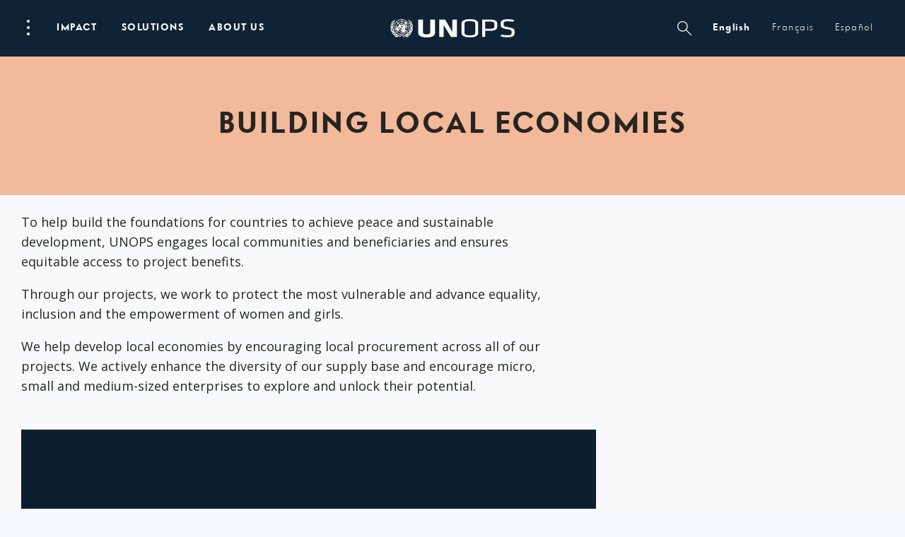

--- FILE ---
content_type: text/html; charset=UTF-8
request_url: https://www.unops.org/popups/building-local-economies
body_size: 34837
content:
<!DOCTYPE html><html class="no-js" itemscope lang="en">
<head>
	
    <meta charset="utf-8">
    <meta content="IE=edge" http-equiv="X-UA-Compatible">
    <meta content="width=device-width, initial-scale=1.0" name="viewport">

    <meta name="pagetype" content="Popups">
    <meta name="category" content="Popups">
    <meta name="language" content="en-GB">
    <meta name="created" content="2023-08-22T13:58:00+02:00">
    <meta name="updated" content="2023-09-19T16:47:17+02:00">
    
    <link href="https://fonts.googleapis.com/css?family=Open+Sans:300,400,700,900" rel="stylesheet">
    <script>
      window.app_config = {
        langauge: 'en',
        mapbox: {
          accessToken: 'pk.eyJ1IjoicGVuY2hvYiIsImEiOiJjam5lY3llb2kwMzdmM2twYW94aG9ybjZuIn0.85e3WMSAAdCscZXogKYT3w'
        },
				google: {
          maps: {
            key: "AIzaSyC8HnLgtFvGC1HyNgRfjTyKP1UFdltgBDo",
						client: "gme-unops"
						// channel: "www"
          }
        },
        locale: {
          slider: {
            prevSlideMessage: 'Previous slide',
            nextSlideMessage: 'Next slide',
            firstSlideMessage: 'This is the first slide',
            lastSlideMessage: 'This is totally the last slide',
            paginationBulletMessage: 'Go to slide {{index }}',
          }
        }
      }
    </script>
        

    <script>(function(b){b.className=b.className.replace(/\bno-js\b/,'js')})(document.documentElement)</script>
          <link href="https://content.unops.org/static/980538f/assets/css/ui.css?v2026.01.23-01" rel="stylesheet" media="all" />
      <link href="/css/overrides.css?v2026.01.23-01" rel="stylesheet" media="all" />
        
    
    <link href="/css/overrides-migration.css?v2026.01.23-01" rel="stylesheet" media="all" />
    
    
    
    
    <link href="https://cdnjs.cloudflare.com/ajax/libs/Swiper/4.5.0/css/swiper.min.css" rel="stylesheet" media="all" />
            <link as="font" crossorigin href="https://content.unops.org/static/980538f/assets/fonts/VFSans-Bold.woff2" rel="preload" type="font/woff2">
    	
    
          <!-- Google Tag Manager 111 -->
          <script>(function(w,d,s,l,i){w[l]=w[l]||[];w[l].push({'gtm.start':
          new Date().getTime(),event:'gtm.js'});var f=d.getElementsByTagName(s)[0],
          j=d.createElement(s),dl=l!='dataLayer'?'&l='+l:'';j.async=true;j.src=
          'https://www.googletagmanager.com/gtm.js?id='+i+dl;f.parentNode.insertBefore(j,f);
          })(window,document,'script','dataLayer','GTM-MZXQ9BQ');</script>
          <!-- End Google Tag Manager -->


<script type="text/javascript">
    (function(c,l,a,r,i,t,y){
        c[a]=c[a]||function(){(c[a].q=c[a].q||[]).push(arguments)};
        t=l.createElement(r);t.async=1;t.src="https://www.clarity.ms/tag/"+i;
        y=l.getElementsByTagName(r)[0];y.parentNode.insertBefore(t,y);
    })(window, document, "clarity", "script", "limwyviu2v");
</script>
  
	
  

    


 
 



        <script async src="//www.instagram.com/embed.js"></script>
    <script async defer crossorigin="anonymous" 
            src="https://connect.facebook.net/en_US/sdk.js#xfbml=1&version=v18.0">
    </script>
    
    <script src="https://unpkg.com/@lottiefiles/lottie-player@latest/dist/lottie-player.js"></script>
    <script type="module" src="https://cdn.jsdelivr.net/npm/bsky-embed@latest/dist/bsky-embed.es.js" async></script>
    
<title>Building local economies | UNOPS</title>
<script>window.dataLayer = window.dataLayer || [];
function gtag(){dataLayer.push(arguments)};
gtag('js', new Date());
gtag('config', 'UA-5519223-1', {'send_page_view': true,'anonymize_ip': false,'link_attribution': false,'allow_display_features': false});
</script>
<script>dataLayer = [];
(function(w,d,s,l,i){w[l]=w[l]||[];w[l].push({'gtm.start':
new Date().getTime(),event:'gtm.js'});var f=d.getElementsByTagName(s)[0],
j=d.createElement(s),dl=l!='dataLayer'?'&l='+l:'';j.async=true;j.src=
'https://www.googletagmanager.com/gtm.js?id='+i+dl;f.parentNode.insertBefore(j,f);
})(window,document,'script','dataLayer','GTM-T7PXMB5');
</script><meta name="generator" content="SEOmatic">
<meta name="keywords" content="solutions,un,unops,projects,sustainable,local,expertise,expert,best practice,partners,innovation,efficiency,transparency,financial management,human resources,project management,infrastructure,procurement,impact,project services">
<meta name="description" content="UNOPS helps its partners provide peace and security, humanitarian and development solutions. Explore how UNOPS contributes to a more sustainable world.">
<meta name="referrer" content="no-referrer-when-downgrade">
<meta name="robots" content="noindex">
<meta content="593438352" property="fb:profile_id">
<meta content="en" property="og:locale">
<meta content="UNOPS" property="og:site_name">
<meta content="website" property="og:type">
<meta content="https://www.unops.org/popups/building-local-economies" property="og:url">
<meta content="Building local economies" property="og:title">
<meta content="UNOPS helps its partners provide peace and security, humanitarian and development solutions. Explore how UNOPS contributes to a more sustainable world." property="og:description">
<meta content="https://content.unops.org/photos/Website-thumbnails/_1200x630_crop_center-center_82_none/website-thumbnail_2560x14402-EN.jpg?mtime=1751375189" property="og:image">
<meta content="1200" property="og:image:width">
<meta content="630" property="og:image:height">
<meta content="UNOPS helps its partners provide peace and security, humanitarian and development solutions. Explore how UNOPS contributes to a more sustainable world." property="og:image:alt">
<meta content="https://www.instagram.com/unops_official/" property="og:see_also">
<meta content="https://www.youtube.com/user/UNOPSofficial" property="og:see_also">
<meta content="https://www.linkedin.com/company/unops" property="og:see_also">
<meta content="https://www.facebook.com/unops.org" property="og:see_also">
<meta content="https://twitter.com/unops" property="og:see_also">
<meta name="twitter:card" content="summary_large_image">
<meta name="twitter:site" content="@unops">
<meta name="twitter:creator" content="@unops">
<meta name="twitter:title" content="Building local economies">
<meta name="twitter:description" content="UNOPS helps its partners provide peace and security, humanitarian and development solutions. Explore how UNOPS contributes to a more sustainable world.">
<meta name="twitter:image" content="https://content.unops.org/photos/Website-thumbnails/_800x418_crop_center-center_82_none/website-thumbnail_2560x14402-EN.jpg?mtime=1751375189">
<meta name="twitter:image:width" content="800">
<meta name="twitter:image:height" content="418">
<meta name="twitter:image:alt" content="UNOPS helps its partners provide peace and security, humanitarian and development solutions. Explore how UNOPS contributes to a more sustainable world.">
<meta name="google-site-verification" content="46_6YVYBbR6I3VMvMDWI9aJ5BkUdngwzBzsAjybOQkw">
<link href="https://www.unops.org/" rel="home"></head>
<body class="body theme-orangeLight  en popupBody " 
   id="body" ><script async src="https://www.googletagmanager.com/gtag/js?id=UA-5519223-1"></script>

<noscript><iframe src="https://www.googletagmanager.com/ns.html?id=GTM-T7PXMB5"
height="0" width="0" style="display:none;visibility:hidden"></iframe></noscript>

<!-- Begin: layouts/base -->
  	<!-- Google Tag Manager (noscript) -->
	<noscript><iframe src="https://www.googletagmanager.com/ns.html?id=GTM-T7PXMB5"
	height="0" width="0" style="display:none;visibility:hidden"></iframe></noscript>
	<!-- End Google Tag Manager (noscript) -->
  
	  <!-- Begin: layouts/popup -->
  <!-- ===============CACHING ================= -->
      
                


<!-- Begin: components/global/SiteHeader/SiteHeader -->
<header class="SiteHeader  js-SiteHeader  is-top is-bottom " data-js-module="true"> 
  <h1 class="visuallyhidden">Site Navigation</h1>
  <!-- Begin: components/global/SkipLinks/SkipLinks -->
<nav aria-describedby="Skiplinks--h2" class="Skiplinks js-Skiplinks" id="Skiplinks">
    <h2 class="visuallyhidden" id="Skiplinks--h2">Quick navigation</h2>
    <ul>
        <li>
            <a accesskey="0" href="/" title="[ALT + 0]">Start page</a>
        </li>
        <li>
            <a accesskey="1" href="#site-navigation" title="[ALT + 1]">Skip to main navigation</a>
        </li>
        <li>
            <a accesskey="2" href="#main-content" title="[ALT + 2]">Skip to content</a>
        </li>
        <li>
            <a accesskey="3" href="/" title="[ALT + 3]">Contact page</a>
        </li>
        <li>
            <a accesskey="4" href="/" title="[ALT + 4]">Sitemap page</a>
        </li>
        <li>
            <a accesskey="5" href="#search" title="[ALT + 5]">Skip to search</a>
        </li>
    </ul>
</nav>
<!-- End: components/global/SkipLinks/SkipLinks -->
  <div class="js-SiteHeader--overlay SiteHeader--overlay"></div>
  <div class="js-SiteHeader--spacer SiteHeader--spacer"></div>
  <div class="js-SiteHeader--sticky SiteHeader--sticky">

    <div class="js-SiteHeader--navBackground SiteHeader--navBackground"></div>
    <div class="js-SiteHeader--flyoutBackground SiteHeader--flyoutBackground"></div>
    <div class="js-SiteHeader--background SiteHeader--background"></div>
    <div class="SiteHeader--inner">
      <div class="js-SiteHeader--topBar SiteHeader--topBar">
        <div class="SiteHeader--logo">
          	<!-- Begin: components/global/SiteLogo/SiteLogo -->

  

<a class="SiteLogo" href="https://www.unops.org/" title="English">
    <span class="visuallyhidden">UNOPS Logo</span>
    <svg xmlns="http://www.w3.org/2000/svg" viewBox="0 0 503 74">
        <g fill="#ffffff">
            <path d="M85.76 33l-1-.06c-.85-6-2.34-5.73-3.94-10l-1 .23c-1.5 10.34 3.78 10.15 3.1 19.72l1 .3c1.82-1.7 11.1-11.7 5.5-23.9l-1 .2c.65 8.6-1.24 7.2-2.66 13.3v.2zm-5.55 3.92c-5.8 10.22.2 10-6.2 20.83l.7.7c.7-.25 16.9-5.1 16.9-22l-1-.12c-1.5 5.46-6.7 8.23-9.4 13.17l-.9-.47c2-6.5.3-7.7 1-12l-1.1-.1zM80.9 14l.9-.44C80.7 9.68 79.4 6.2 72 2.24l-.6.75c4.3 3.7 3.1 6.3 9.6 11h-.1zm1.8 4.36c-1.8-2.65-4.6-3.47-7.3-7.8l-.8.56c2.3 10.14 7.4 7.54 10.2 16.45l1-.1c1.2-2.22 4.2-16.1-4.5-21l-.8.6c3.9 4.85 2.8 7.7 3.4 11l-1.2.3zM70 62.6l-.62-.8c4.32-4.7 4-7 6.27-11 0 0-.54-.37-.84-.6C66.6 55.3 68 63 57.7 62.46c.16.4.35.95.35.95 7.07 4.1 19 7.4 28.68-9.1l-.87-.5c-6.1 6.5-9.8 4.9-15.8 8.8H70zm-23.85 1.55c-10.62-3.55-16.83 8.37-29.44 3.1l-.6.8C28.9 79.9 35.5 63.5 44.2 65c-3.04 1.64-5.77 3.8-8.07 6.37 1 1 1.4 1.48 2.5 2.6 2.8-4.65 5.27-7.17 7.58-8.3 2.3 1.13 4.8 3.65 7.6 8.3l2.5-2.6c-2.3-2.57-5-4.73-8.1-6.37 8.7-1.5 15.3 14.9 28.1 3.06l-.6-.8c-12.6 5.26-18.8-6.66-29.5-3.1zm-11.83-.74l.36-.9c-10.3.6-8.92-7.1-17.2-12.2l-.84.6c2.25 4 2 6.3 6.27 11l-.6.8c-6-3.9-9.7-2.3-15.7-8.8l-.9.5c9.7 16.4 21.6 13.1 28.7 9.1v-.1zM8.44 43.2l1-.3c-.68-9.58 4.6-9.4 3.1-19.73l-1-.23c-1.6 4.3-3.1 4-3.95 10l-1 .06c-1.5-6.2-3.4-4.8-2.7-13.4l-1-.26C-2.7 31.5 6.6 41.57 8.4 43.2h.04zm3-29.2C17.9 9.37 16.68 6.8 21 3l-.6-.75c-7.3 4-8.7 7.44-9.8 11.32l.84.43zm6.22 44.48l.7-.7C11.92 46.93 18 47.13 12.1 36.9l-1 .18c.7 4.26-1.1 5.46.93 12l-.9.47c-2.62-4.94-7.9-7.7-9.38-13.17l-1 .13C.73 53.4 17 58.2 17.65 58.5v-.02zm-10-30.9c2.75-8.92 7.93-6.3 10.17-16.45l-.83-.57c-2.68 4.34-5.5 5.16-7.38 7.8l-1-.3c.6-3.3-.5-6.17 3.35-11l-.83-.6c-8.72 4.94-5.73 18.8-4.5 21l1.02.12zM46.16.42c-16.85 0-30.5 13.66-30.5 30.5s13.65 30.5 30.5 30.5 30.5-13.66 30.5-30.5S63 .42 46.16.42zM74.6 29.9h-6.1c-.23-5.23-2.3-10.2-5.83-14.06l4.33-4.3c4.67 5 7.37 11.52 7.6 18.36zM61.24 14.4c-3.86-3.53-8.83-5.6-14.06-5.83v-6.1c6.84.23 13.37 2.93 18.38 7.6l-4.32 4.33zm-11 16.52c0 2.25-1.82 4.07-4.07 4.07s-4.07-1.9-4.07-4.1 1.82-4.1 4.07-4.1c2.24 0 4.05 1.8 4.05 4h.02zm-5.1-6c-.9.14-1.75.48-2.5 1l-4.34-4.34c1.93-1.64 4.33-2.63 6.86-2.84l-.02 6.18zm-2.5 11c.75.52 1.6.86 2.5 1v6.14c-2.52-.2-4.92-1.2-6.85-2.84l4.3-4.3zm4.54 1c.9-.14 1.75-.48 2.5-1l4.32 4.3c-1.93 1.65-4.33 2.64-6.86 2.85l.04-6.15zm2.5-11c-.75-.52-1.6-.86-2.5-1v-6.15c2.5.22 4.9 1.2 6.82 2.83l-4.32 4.32zm-4.54-9.22c-3.06.22-5.98 1.42-8.3 3.43L32.5 15.8c3.48-3.15 7.94-5 12.63-5.23v6.13zm-4 10.66c-.52.75-.86 1.6-1 2.5H34c.2-2.53 1.2-4.92 2.84-6.86l4.3 4.36zm-1 4.54c.14.9.5 1.75 1 2.5l-4.34 4.35c-1.6-1.92-2.6-4.3-2.8-6.8l6.14-.05zm-3.3 9.74c2.32 2 5.23 3.22 8.3 3.43v6.12c-4.7-.3-9.16-2.1-12.64-5.2l4.34-4.4zm10.33 3.43c3.07-.2 5.98-1.42 8.3-3.43L59.8 46c-3.48 3.16-7.94 5-12.63 5.23v-6.16zm4-10.66c.5-.7.86-1.6 1-2.5h6.14c-.1 2.6-1.1 5-2.8 6.9l-4.3-4.4zm1-4.5c-.14-.9-.48-1.7-1-2.5l4.3-4.3c1.64 2 2.63 4.4 2.83 6.9l-6.13-.1zm3.3-9.7c-2.33-2-5.24-3.2-8.3-3.4v-6.1c4.7.3 9.15 2.1 12.63 5.2l-4.33 4.3zM45.14 8.6c-5.23.23-10.2 2.3-14.07 5.83l-4.3-4.3c5-4.67 11.53-7.37 18.37-7.6V8.6zm-9.74 13c-2 2.33-3.2 5.24-3.4 8.3h-6.15c.23-4.7 2.08-9.15 5.23-12.62l4.32 4.32zM32 31.94c.2 3.07 1.42 5.98 3.43 8.3l-4.33 4.32c-3.15-3.47-5-7.93-5.22-12.62H32zm-.9 15.5c3.86 3.54 8.84 5.6 14.07 5.83v6.1c-6.84-.23-13.37-2.93-18.38-7.6l4.3-4.33zm16.1 5.83c5.23-.23 10.2-2.3 14.07-5.83l4.3 4.32c-5 4.67-11.53 7.37-18.37 7.6v-6.1zm9.73-13c2-2.32 3.22-5.23 3.43-8.3h6.13c-.3 4.7-2.2 9.16-5.3 12.62l-4.3-4.4zm3.4-10.37c-.2-3.06-1.4-5.98-3.42-8.3l4.4-4.3c3.2 3.47 5 7.93 5.2 12.6h-6.1zm-35-18.34l4.33 4.3c-3.54 3.85-5.6 8.82-5.86 14.04h-6.1c.24-6.84 2.95-13.37 7.62-18.37v.03zm-7.62 20.4h6.1c.3 5.23 2.4 10.2 5.9 14.04l-4.3 4.3c-4.6-5-7.3-11.52-7.6-18.36v.02zM67 50.36L62.68 46c3.53-3.86 5.6-8.84 5.82-14.06h6.1c-.23 6.84-2.93 13.36-7.6 18.36v.06z"></path>
            <path d="M49.94 6.44l1.7-.56 1 .32.9-.73v-.25l-1.67-.83h-.45l-2 1-.56-.2-.24.3 1.1.9h.22zm12.7 3l-.75-1.17-1.2-.08v.6l1.8.7.1-.1zm4.68 7.66l-1.1-.67.15-1.15-4.75-4.94-3.22-.8-.32 1.37 1.46 1.1-.36 2.6 1.34.3.84 1 .24 1.8 1.36.6 1.32 2.1 1.84-.8L67.5 22l1.6-.66.1-.83-1.88-3.4zM64 34v.64l.94.82.43-.46v-.46l-.8-.57L64 34zm1.13-5.9l.4-.32V26.6l-.7.36-.15.8L64 29.2l.12 1.46 1.6 1-.2-2.86-.4-.7zM46.7 32.2l-.2-.2-1.68.06-.4 1.08L43 34.66l1 .75 2.17-1.4.53-1.8zm16.42 11.7l-.3.1.2.64-.42.62-.16 1.74.48.6h1.3l.47-.88-.5-1.9-1.1-.92zm-4.53-6.35l.6-1.6.3 1.05.5-.17.2-.82.6.4 2.7-.8-.7-1.6-.9-.6-1-1.5 1.2-2.6.8-.3.7-1 .7-3.5-.4-1.3-.9-.2.3-1-.7-.2.3-.6-.2-.3-.8.4-1-1.7-.6-.1.1-.6-4.5-4.3-.2.3.4 1.5 4.6 5.7v1.8l1.8 1.2.5 2.5-.6 1.2-.8.2.6-1.8-1.4-1.3-.9.7-.3-.3.3-.7-1-1.3-2.8-.4-1.1 1.6-1-2.5-1 .2.66.34-.44 1-.8.1-1.57 1.62h-1.2l-.9-.5.27-.6 1.6-.9L51 23l-.36-.45-1.64 1.3-3.7-1.08-1.13.63-.32 1.53-5.2-1.35-4.45 2.3-.28.57-1-.16-.67 2.3-.18 1.7-1.7 2.3.13 2.3-2.25-1.8-.68.1L26 34.9l-.26 1.36.26 1.16-.6.6-2.62-1.2-.64.2-.2.56-.4.12-.36-.4h-.64l-.48 1.82.66 2 1.8 1.2.42-.78 1 1.55 2.3 1.1.76 1.5 2.57 1.8 1.43-.3 1.6.7 1.93-.8 1.5.2.4-.6L33.3 43l.7-.93-1.1-1.77.23-2.16-1.52-3.5-.2-1.64 1.4-.7 1.5-4h.7l.2 4.7-1.6-.1-.3 1.92.7.4.5-1.52 4.3.78-.1.44 1.7 1.7 2.8-2.78.9-1.78-.1-.56-.6.17v.56l-4.1 1.1 1.5-3 1.3.1 1.1.75.5-.1-.1-1.84 1.1-.44v-1.12l1.7-.3-.5-1.38.8-.35 1.2.63-1.1.48.7 1 .5-.4 1.2 1.4h.8l-.13.66.6.37-.7.9.9 1v1.1h.5l-1 1.7h-1.3l-2.1 3.6.4.4-.3.2v.5l.57.7-1.2.1.1 1.8 2.6-1.8 1.7.8.9-.2v-.5l.4-.5.55.6 1.14-.9.6.9-.8 1-1.87.8v.7l-1.7-.4-.7-.7h-1l-.6.4-1.5-.3-2.6 1.7-.9 1.6.7 1.7 5.23 3 1.75-.2-.4 1.5.8 1.3 4 3.4h.9l2.3-1.7 2.5-4.9-.7-.6 1.3-1.8-2.9-.7-.1-1 1.7-1 .24-1.9-.3-1.6H59l-.4 1.34-.2.4-2.3.6-2.8-1.6.5-.8 4.1 1.5 1.22-3.4-.83-.68-.6.1-1.9.72.2-.44 2.6-.8zm-6 1l-.8.56-.9-.1v-.8l.5-.3 1.1.5.1.2zm1.7-.85l-.9-.6-.4-1 .8-.53.6.76.3.8-.4.57zM180.9 2.08v52.18c0 10.58-7.7 19.72-34 19.72s-34-9.14-34-19.72V2.08h19.3V52.8c0 5.65 4.1 8.9 14.6 8.9s14.6-3.25 14.6-8.9V2.08h19.5zM216 24.3v47.54h-18.35V2.08h24l29.48 49.73V2.1h18.33v69.76h-24.14L216 24.3zM371.72 2.08h33.67c20 0 26.9 6.5 26.9 17.18v10.37c0 10.8-7 17.28-27 17.28h-21.6v25h-12V2.1zM405 10.15h-21.27v28.7H405c11.46 0 15.88-2.42 15.88-10.45v-7.8c-.05-7.66-4.46-10.45-15.88-10.45zM321.7.42c-24 0-33.66 6.8-33.66 18.42V55.1c0 11.62 9.64 18.4 33.66 18.4 24.02 0 33.66-6.78 33.66-18.4V18.82c0-11.62-9.63-18.4-33.66-18.4zm21.68 54.38c0 8.6-7 10.66-21.66 10.66s-21.66-2.07-21.66-10.66V19.13c0-8.6 7-10.66 21.66-10.66s21.66 2.07 21.66 10.66V54.8zm128.9 18.4c-8.8.03-17.55-1.2-26-3.67l2-7.33c7.95 1.96 16.1 2.94 24.3 2.94 14.95 0 18-2.84 18-10.8 0-9.42-.14-10.57-19.3-13.82-22.45-3.77-25.1-7.33-25.1-21.78 0-12.15 6.7-18 29.73-18 7.9 0 15.8.75 23.5 2.26l-1 7.75c-7.3-1.3-14.7-1.97-22.2-2-15.2 0-18 2.2-18 10.27 0 9.64 0 10.36 18.5 13.8 24.7 4.63 26 7.66 26 21.27 0 12.1-4.7 19.1-30.3 19.1z"></path>
        </g>
    </svg>
</a>
<!-- End: components/global/SiteLogo/SiteLogo -->

        </div>
        <div class="SiteHeader--navWrapper" id="site-navigation">
          <div class="SiteHeader--fullNav"> 
                <!-- ===============CACHING ================= -->
                                                  <div class="SiteHeader--burger">
                                            <!-- Begin: _components/bootstrap/elements/PopupDots/PopupDots -->
<button aria-controls="burgernav--flyout" aria-expanded="false" aria-haspopup="true" class="PopupDots js-NavFlyout--trigger" data-trigger="click" id="burgernav" type="button">
    <span class="visuallyhidden">Open Menu</span>
    <span aria-hidden="true" class="PopupDots--icon">
        <span class="PopupDots--icon--dot"></span>
        <span class="PopupDots--icon--dot"></span>
        <span class="PopupDots--icon--dot"></span>
    </span>
    <span class="PopupDots--closeIcon"></span>
</button>
<!-- End: _components/bootstrap/elements/PopupDots/PopupDots -->

                                      </div>
                  <div class="SiteHeader--mainNav">
                        <!-- Begin: components/global/nav/MainNav/MainNav -->
<nav class="js-MainNav MainNav">
  <h2 class="visuallyhidden">Main Navigation</h2>
          <ul class="MainNav--categories">
                                  <li>
          
          <a aria-controls="impact--flyout" aria-expanded="false" aria-haspopup="true"
            class="js-NavFlyout--trigger MainNav--link" 
            href="https://www.unops.org/impact"            id="impact"
          >
            Impact
          </a>
        </li>
                      <li>
          
          <a aria-controls="expertise--flyout" aria-expanded="false" aria-haspopup="true"
            class="js-NavFlyout--trigger MainNav--link" 
            href="https://www.unops.org/solutions"            id="expertise"
          >
            Solutions
          </a>
        </li>
                      <li>
          
          <a aria-controls="about--flyout" aria-expanded="false" aria-haspopup="true"
            class="js-NavFlyout--trigger MainNav--link" 
            href="https://www.unops.org/about"            id="about"
          >
            About us
          </a>
        </li>
            </ul>
      
</nav>
<!-- End: components/global/nav/MainNav/MainNav -->
 
                  </div>
                                                <!-- ===============/CACHING ================= -->    
                                      <div class="SiteHeader--metaNav">
                  <!-- Begin: components/global/nav/MetaNav/MetaNav -->
<nav class="MetaNav">
    <span class="visuallyhidden">Meta Navigation</span>
    <ul class="MetaNav--list">
                                <li>
                    <a aria-controls="sitesearch--flyout" aria-expanded="false" aria-haspopup="true" class="MetaNav--link js-NavFlyout--trigger" data-trigger="click" href="" id="sitesearch"
                        title="Search"
                    >
                        <!--Search-->
                        <span class="magnifyingGlass"></span>
                    </a>   
            </li>
            <li>
                
                                                



<!-- Begin: components/global/LanguageSelector/LanguageSelector -->
<div class="js-Flyout Flyout  LanguageSelectorFlyout--inOneLine">
    
                
              
                   
                                                                    
                <a href="https://www.unops.org/popups/building-local-economies" aria-haspopup="true" 
                    class="
                        LanguageSelectorFlyout--active
                        MetaNav--link 
                        LanguageSelectorFlyout--link
                     " >
                        English
                </a>
              
                   
                                                                    
                <a href="https://www.unops.org/fr/popups/building-local-economies" aria-haspopup="true" 
                    class="
                        
                        MetaNav--link 
                        LanguageSelectorFlyout--link
                     " >
                        français
                </a>
              
                   
                                                                    
                <a href="https://www.unops.org/es/popups/building-local-economies" aria-haspopup="true" 
                    class="
                        
                        MetaNav--link 
                        LanguageSelectorFlyout--link
                     " >
                        español
                </a>
                        

    
    <div class="Flyout--container LanguageSelectorFlyout js-Flyout--container">
        <div class="js-Flyout--container--arrow Flyout--container--arrow"></div>
        <div class="Flyout--content">
            <ul class="js-Flyout--list Flyout--list">
                <li class="Flyout--item">
                  <a class="Flyout--item--link active" href="">
                      English
                  </a>
                </li>
                                    <li class="Flyout--item">
                                                                        
                                                                                                                                <a class="Flyout--item--link" href="https://www.unops.org/fr/popups/building-local-economies">français</a>
                                               
                    </li>
                                    <li class="Flyout--item">
                                                                        
                                                                                                                                <a class="Flyout--item--link" href="https://www.unops.org/es/popups/building-local-economies">español</a>
                                               
                    </li>
                            </ul>
        </div>
    </div>
</div>

<!-- End: components/global/LanguageSelector/LanguageSelector -->            </li>
         
    </ul>
</nav>
<!-- End: components/global/nav/MetaNav/MetaNav -->

              </div>
                                  </div>
          <!-- mobile nav -->
          <div class="SiteHeader--simpleNav">
            <!--ToDo: JW - the mobile nav is more complicated that the burger I think - revisit-->
                        <button aria-expanded="false" aria-haspopup="true" class="Burger MobileNav--toggle js-MobileNav--toggle" type="button">
              <span class="visuallyhidden">Open Site navigation</span>
              <span aria-hidden="true" class="Burger--icon">
                <span class="Burger--icon--line"></span>
                <span class="Burger--icon--line"></span>
              </span>
            </button>
          </div>
        </div>
      </div>
    </div>

    <div class="SiteHeader--attachments">
            <!-- ===============CACHING ================= -->
                                <!-- ===============/CACHING ================= -->
    </div>

    <!-- ===============CACHING ================= -->
            <div class="SiteHeader--flyoutContainer">
        <!-- Begin: components/global/nav/NavFlyout/NavFlyout -->


<div aria-expanded="false" aria-labelledby="burgernav" class="js-NavFlyout NavFlyout" id="burgernav--flyout" role="group">
  <div class="NavFlyout--content">
    <div class="NavFlyout--inner">
      <h2 class="visuallyhidden">Sub Navigation - Competencies</h2>
        <!-- Begin: components/global/nav/BurgerNav/BurgerNav -->

<div class="BurgerNav">
    <!-- Begin: components/global/nav/NavFlyoutTitle/NavFlyoutTitle -->
<h3 class="  NavFlyoutTitle">
  <span class="NavFlyoutTitle--text">Quick Links</span>
</h3>
<!-- End: components/global/nav/NavFlyoutTitle/NavFlyoutTitle -->

    
<!-- Begin: components/content/QuickLinksSection/QuickLinksSection -->
<div class="CardQuicklinks">
  <ul class="CardQuicklinks--list">
          <li>     <!-- Begin: components/content/Card/card [card] -->
 
          <!-- Begin: components/content/Card/CardCard/CardCard -->
  
      <a 
                href="https://www.unops.org/business-opportunities"
                  class="teaser small Card">
   


    
      <div class="Card--inner">
                    <div class="Card--header">
              <div class="CardHeaderImage">
                                    <!-- Begin: components/bootstrap/elements/ResponsiveMedia/ResponsiveMedia -->

    
        <div class="Media image    " 
        style="background-image: url(https://content.unops.org/photos/Generic/Expertise/_preloaderImageTransform/GettyImages-696247536.jpg);  padding-top: 56.25% ">
                        <img
          alt=""
          class="lazyload"
          data-sizes="auto"
          data-src="https://content.unops.org/photos/Generic/Expertise/_image960x540/GettyImages-696247536.jpg"
          src="https://content.unops.org/photos/Generic/Expertise/_preloaderImageTransform/GettyImages-696247536.jpg">
                              </div>
  
  <!-- End: components/bootstrap/elements/ResponsiveMedia/ResponsiveMedia -->

                                
                                </div>
          </div>
          <div class="Card--body">
                          <strong class="Card--title">Business Opportunities</strong>
                          <div class="Card--text">
                                  <p><p>From supplying solar panels to medical supplies, UNOPS is always looking for new suppliers.</p></p>
                                
                                
              </div>
          </div>        
    </div>


  </a>
 

<!-- End: components/content/Card/CardCard/CardCard -->
  
    
  
<!-- End: components/content/Card/card [card] -->  </li>
          <li>     <!-- Begin: components/content/Card/card [card] -->
 
          <!-- Begin: components/content/Card/CardCard/CardCard -->
  
      <a 
                href="https://www.unops.org/jobs"
                  class="teaser small Card">
   


    
      <div class="Card--inner">
                    <div class="Card--header">
              <div class="CardHeaderImage">
                                    <!-- Begin: components/bootstrap/elements/ResponsiveMedia/ResponsiveMedia -->

    
        <div class="Media image    " 
        style="background-image: url(https://content.unops.org/photos/Generic/_preloaderImageTransform/SD2017-7611.jpg);  padding-top: 56.25% ">
                        <img
          alt=""
          class="lazyload"
          data-sizes="auto"
          data-src="https://content.unops.org/photos/Generic/_image960x540/SD2017-7611.jpg"
          src="https://content.unops.org/photos/Generic/_preloaderImageTransform/SD2017-7611.jpg">
                              </div>
  
  <!-- End: components/bootstrap/elements/ResponsiveMedia/ResponsiveMedia -->

                                
                                </div>
          </div>
          <div class="Card--body">
                          <strong class="Card--title">Jobs</strong>
                          <div class="Card--text">
                                  <p><p>The challenges the world faces have never been greater. Join us to help build the future. <br /></p></p>
                                
                                
              </div>
          </div>        
    </div>


  </a>
 

<!-- End: components/content/Card/CardCard/CardCard -->
  
    
  
<!-- End: components/content/Card/card [card] -->  </li>
          <li>     <!-- Begin: components/content/Card/card [card] -->
 
          <!-- Begin: components/content/Card/CardCard/CardCard -->
  
      <div  class="_teaser small Card">
   


    
      <div class="Card--inner">
                    <div class="Card--header">
              <div class="CardHeaderImage">
                                    <!-- Begin: components/bootstrap/elements/ResponsiveMedia/ResponsiveMedia -->

    
        <div class="Media image    " 
        style="background-image: url(https://content.unops.org/photos/_preloaderImageTransform/42A5814.jpg);  padding-top: 56.25% ">
                        <img
          alt=""
          class="lazyload"
          data-sizes="auto"
          data-src="https://content.unops.org/photos/_image960x540/42A5814.jpg"
          src="https://content.unops.org/photos/_preloaderImageTransform/42A5814.jpg">
                              </div>
  
  <!-- End: components/bootstrap/elements/ResponsiveMedia/ResponsiveMedia -->

                                
                                </div>
          </div>
          <div class="Card--body">
                          <strong class="Card--title">Resources</strong>
                          <div class="Card--text">
                                  <p><p>Discover our latest press releases, statements, publications and other resources to learn more about our work.<strong><br /></strong></p></p>
                                
                                
              </div>
          </div>        
    </div>


  </div>
 

<!-- End: components/content/Card/CardCard/CardCard -->
  
    
  
<!-- End: components/content/Card/card [card] -->  </li>
          <li>     <!-- Begin: components/content/Card/card [card] -->
 
          <!-- Begin: components/content/Card/CardCard/CardCard -->
  
      <a 
                href="https://www.unops.org/about/governance/accountability"
                  class="teaser small Card">
   


    
      <div class="Card--inner">
                    <div class="Card--header">
              <div class="CardHeaderImage">
                                    <!-- Begin: components/bootstrap/elements/ResponsiveMedia/ResponsiveMedia -->

    
        <div class="Media image    " 
        style="background-image: url(https://content.unops.org/photos/Generic/Expertise/_preloaderImageTransform/87A4492.jpg);  padding-top: 56.25% ">
                        <img
          alt=""
          class="lazyload"
          data-sizes="auto"
          data-src="https://content.unops.org/photos/Generic/Expertise/_image960x540/87A4492.jpg"
          src="https://content.unops.org/photos/Generic/Expertise/_preloaderImageTransform/87A4492.jpg">
                              </div>
  
  <!-- End: components/bootstrap/elements/ResponsiveMedia/ResponsiveMedia -->

                                
                                </div>
          </div>
          <div class="Card--body">
                          <strong class="Card--title">Accountability</strong>
                          <div class="Card--text">
                                  <p><p>We’re committed to operating with transparency and accountability, and building trust between UNOPS and our governing bodies, our partners and the communities we serve.</p></p>
                                
                                
              </div>
          </div>        
    </div>


  </a>
 

<!-- End: components/content/Card/CardCard/CardCard -->
  
    
  
<!-- End: components/content/Card/card [card] -->  </li>
          <li>     <!-- Begin: components/content/Card/card [card] -->
 
          <!-- Begin: components/content/Card/CardCard/CardCard -->
  
      <a 
                href="https://www.unops.org/youth-at-the-table-practical-solutions-on-the-agenda"
                  class="teaser small Card">
   


    
      <div class="Card--inner">
                        <!-- Begin: components/bootstrap/elements/CategoryFlag/CategoryFlag -->
<!-- End: components/bootstrap/elements/CategoryFlag/CategoryFlag -->

                    <div class="Card--header">
              <div class="CardHeaderImage">
                                    <!-- Begin: components/bootstrap/elements/ResponsiveMedia/ResponsiveMedia -->

    
        <div class="Media image    " 
        style="background-image: url(https://content.unops.org/photos/_preloaderImageTransform/YouthPlatform.jpg);  padding-top: 56.25% ">
                        <img
          alt=""
          class="lazyload"
          data-sizes="auto"
          data-src="https://content.unops.org/photos/_image960x540/YouthPlatform.jpg"
          src="https://content.unops.org/photos/_preloaderImageTransform/YouthPlatform.jpg">
                              </div>
  
  <!-- End: components/bootstrap/elements/ResponsiveMedia/ResponsiveMedia -->

                                
                                </div>
          </div>
          <div class="Card--body">
                          <strong class="Card--title">The UNOPS Youth Engagement Platform</strong>
                          <div class="Card--text">
                                  <p><p>Our youth family offers critical insights on how global challenges and emerging trends could shape our priorities and impact.</p></p>
                                
                                
              </div>
          </div>        
    </div>


  </a>
 

<!-- End: components/content/Card/CardCard/CardCard -->
  
    
  
<!-- End: components/content/Card/card [card] -->  </li>
      </ul>
</div>
<!-- End: components/content/QuickLinksSection/QuickLinksSection -->

</div>
<!-- End: components/global/nav/BurgerNav/BurgerNav -->

    </div>
  </div>
  <button class="js-NavFlyout--close NavFlyout--close" type="button">
    <span class="visuallyhidden">Close Flyout</span>
    <span class="NavFlyout--closeIcon">
      <span class="NavFlyout--closeIcon--line"></span>
      <span class="NavFlyout--closeIcon--line"></span>
    </span>
  </button>
</div>


<!-- End: components/global/nav/NavFlyout/NavFlyout -->

                      <!-- Begin: components/global/nav/NavFlyOut/NavFlyoutCategory -->

    
<div aria-expanded="false" aria-labelledby="impact" 
  class="js-NavFlyout NavFlyout  " 
  id="impact--flyout" role="group">
  
    <div class="NavFlyout--content">
      <div class="NavFlyout--inner">
        <h2 class="visuallyhidden">Sub Navigation - Competencies</h2>
        
       
                                                        

                          <div class="NavFlyout--nav">
            <ul class="NavFlyout--categories">

                                        <li class="NavFlyout--category">
                                    <!-- Begin: components/global/nav/NavFlyoutTitle/NavFlyoutTitle -->
<h3 class="  NavFlyoutTitle">
  <span class="NavFlyoutTitle--text">Latest</span>
</h3>
<!-- End: components/global/nav/NavFlyoutTitle/NavFlyoutTitle -->

                                
                                                  <ul class="NavFlyout--category--list">
                                                                                                              <li>                  
                                                                                    <a class="NavFlyout--category--link" href="https://www.unops.org/news-and-stories">All</a>
                                                                              </li>
                                                                                                                                    <li>                  
                                                                                    <a class="NavFlyout--category--link" href="/news-and-stories?type%5B%5D=newsArticle&amp;year=all" rel="noopener">News</a>
                                                                              </li>
                                                                                                                                    <li>                  
                                                                                    <a class="NavFlyout--category--link" href="/news-and-stories?type%5B%5D=storyArticle&amp;year=all" rel="noopener">Stories</a>
                                                                              </li>
                                                                                                                                    <li>                  
                                                                                    <a class="NavFlyout--category--link" href="/news-and-stories?type%5B%5D=insightArticle&amp;year=all" rel="noopener">Insights</a>
                                                                              </li>
                                                                                                                                    <li>                  
                                                                                    <a class="NavFlyout--category--link" href="/news-and-stories?type%5B%5D=eventArticle&amp;year=all" rel="noopener">Events</a>
                                                                              </li>
                                                                                                                                    <li>                  
                                                                                    <a class="NavFlyout--category--link" href="/news-and-stories?type%5B%5D=speechArticle&amp;year=all" rel="noopener">Statements</a>
                                                                              </li>
                                                                                                                                    <li>                  
                                                                                    <a class="NavFlyout--category--link" href="https://www.unops.org/news-and-stories?type%5B%5D=opinionArticle&amp;year=all" rel="noopener">Opinion</a>
                                                                              </li>
                                                                                                                                    <li>                  
                                                                                    <a class="NavFlyout--category--link" href="/news-and-stories?type%5B%5D=videoArticle&amp;year=all" rel="noopener">Videos</a>
                                                                              </li>
                                                            </ul>
                              </li>
                                        <li class="NavFlyout--category">
                                    <!-- Begin: components/global/nav/NavFlyoutTitle/NavFlyoutTitle -->
<h3 class="  NavFlyoutTitle">
  <span class="NavFlyoutTitle--text">United to deliver</span>
</h3>
<!-- End: components/global/nav/NavFlyoutTitle/NavFlyoutTitle -->

                                
                                                  <ul class="NavFlyout--category--list">
                                                                                                              <li>                  
                                                                                    <a class="NavFlyout--category--link" href="https://www.unops.org/impact/united-to-deliver/delivering-impact-together">Delivering impact together</a>
                                                                              </li>
                                                                                                                                    <li>                  
                                                                                    <a class="NavFlyout--category--link" href="https://www.unops.org/impact/united-to-deliver/platforms-for-multilateral-action">Platforms for multilateral action</a>
                                                                              </li>
                                                                                                                                    <li>                  
                                                                                    <a class="NavFlyout--category--link" href="https://www.unops.org/impact/united-to-deliver/enabling-un-system-wide-action">Enabling UN system-wide action</a>
                                                                              </li>
                                                                                                                                    <li>                  
                                                                                    <a class="NavFlyout--category--link" href="https://www.unops.org/impact/united-to-deliver/delivering-as-one-un">Delivering as one UN</a>
                                                                              </li>
                                                                                                                                    <li>                  
                                                                                    <a class="NavFlyout--category--link" href="https://www.unops.org/about/our-story/sustainable-development-goals">Sustainable Development Goals</a>
                                                                              </li>
                                                                                                                                    <li>                  
                                                                                    <a class="NavFlyout--category--link" href="https://www.unops.org/impact/united-to-deliver/expanding-implementation-capacity">Expanding implementation capacity</a>
                                                                              </li>
                                                                                                                                    <li>                  
                                                                                    <a class="NavFlyout--category--link" href="https://www.unops.org/impact/united-to-deliver/measuring-our-impact">Measuring our impact</a>
                                                                              </li>
                                                            </ul>
                              </li>
                                        <li class="NavFlyout--category">
                                    <!-- Begin: components/global/nav/NavFlyoutTitle/NavFlyoutTitle -->
<h3 class="  NavFlyoutTitle">
  <span class="NavFlyoutTitle--text">Our missions</span>
</h3>
<!-- End: components/global/nav/NavFlyoutTitle/NavFlyoutTitle -->

                                
                                                  <ul class="NavFlyout--category--list">
                                                                                                              <li>                  
                                                                                    <a class="NavFlyout--category--link" href="https://www.unops.org/impact/our-missions/energy-transition">Energy transition</a>
                                                                              </li>
                                                                                                                                    <li>                  
                                                                                    <a class="NavFlyout--category--link" href="https://www.unops.org/impact/our-missions/food-systems-transformation">Food systems transformation</a>
                                                                              </li>
                                                                                                                                    <li>                  
                                                                                    <a class="NavFlyout--category--link" href="https://www.unops.org/impact/our-missions/just-digital-transformation">Just digital transformation</a>
                                                                              </li>
                                                                                                                                    <li>                  
                                                                                    <a class="NavFlyout--category--link" href="https://www.unops.org/impact/our-missions/humanitarian-development-and-peace-efforts">Humanitarian, development &amp; peace efforts</a>
                                                                              </li>
                                                                                                                                    <li>                  
                                                                                    <a class="NavFlyout--category--link" href="https://www.unops.org/impact/our-missions/quality-healthcare">Quality healthcare</a>
                                                                              </li>
                                                                                                                                    <li>                  
                                                                                    <a class="NavFlyout--category--link" href="https://www.unops.org/impact/our-missions/small-island-developing-states-resilience-and-sustainability">SIDS resilience &amp; sustainability</a>
                                                                              </li>
                                                                                                                                    <li>                  
                                                                                    <a class="NavFlyout--category--link" href="https://www.unops.org/impact/our-missions/social-protection-equality-education-and-jobs">Social protection, equality, education &amp; jobs</a>
                                                                              </li>
                                                                                                                                    <li>                  
                                                                                    <a class="NavFlyout--category--link" href="https://www.unops.org/impact/our-missions/triple-planetary-crisis">Triple planetary crisis</a>
                                                                              </li>
                                                            </ul>
                              </li>
                                        <li class="NavFlyout--category">
                                    <!-- Begin: components/global/nav/NavFlyoutTitle/NavFlyoutTitle -->
<h3 class="  NavFlyoutTitle">
  <span class="NavFlyoutTitle--text">Projects &amp; Locations</span>
</h3>
<!-- End: components/global/nav/NavFlyoutTitle/NavFlyoutTitle -->

                                
                                                  <ul class="NavFlyout--category--list">
                                                                                                              <li>                  
                                                                                    <a class="NavFlyout--category--link" href="https://www.unops.org/africa">Africa</a>
                                                                              </li>
                                                                                                                                    <li>                  
                                                                                    <a class="NavFlyout--category--link" href="https://www.unops.org/asia-pacific">Asia &amp; the Pacific</a>
                                                                              </li>
                                                                                                                                    <li>                  
                                                                                    <a class="NavFlyout--category--link" href="https://www.unops.org/europe-and-central-asia">Europe &amp; Central Asia</a>
                                                                              </li>
                                                                                                                                    <li>                  
                                                                                    <a class="NavFlyout--category--link" href="https://www.unops.org/global-portfolios">Global Portfolios</a>
                                                                              </li>
                                                                                                                                    <li>                  
                                                                                    <a class="NavFlyout--category--link" href="https://www.unops.org/latin-america-and-the-caribbean">Latin America &amp; the Caribbean</a>
                                                                              </li>
                                                                                                                                    <li>                  
                                                                                    <a class="NavFlyout--category--link" href="https://www.unops.org/middle-east">Middle East</a>
                                                                              </li>
                                                            </ul>
                              </li>
                        
                                      </ul>
          </div>
              </div>
    </div>
  
  <button class="js-NavFlyout--close NavFlyout--close" type="button">
    <span class="visuallyhidden">Close Flyout</span>
    <span class="NavFlyout--closeIcon">
      <span class="NavFlyout--closeIcon--line"></span>
      <span class="NavFlyout--closeIcon--line"></span>
    </span>
  </button>
</div>

<!-- End: components/global/nav/NavFlyout/NavFlyoutCategory -->

                <!-- Begin: components/global/nav/NavFlyOut/NavFlyoutCategory -->

    
<div aria-expanded="false" aria-labelledby="expertise" 
  class="js-NavFlyout NavFlyout  " 
  id="expertise--flyout" role="group">
  
    <div class="NavFlyout--content">
      <div class="NavFlyout--inner">
        <h2 class="visuallyhidden">Sub Navigation - Competencies</h2>
        
       
                                                                                          <!-- Begin: components/global/nav/PictoNav/PictoNav -->
      <div class="PictoNav--totalRows1">
        <div class="PictoNav  ">
          <div class="MainNav--link PictoNav--link--title PictoNav--SubTitle"></div>
          <ul class="PictoNav--list">
            
              <li>
                <a class="
                          PictoNav--link 
                          svg-infrastructure_woman 
                          
                        " 
                                      href="https://www.unops.org/solutions/infrastructure"
                                  >
                  <div class="PictoNav--pictoWrapper">
                                                                                            <svg xmlns="http://www.w3.org/2000/svg" viewBox="0 0 1024 1024"><defs><style>.cls-1,.cls-2{fill:none;stroke:#0092d1;stroke-width:18.67px;}.cls-1{stroke-miterlimit:10;}.cls-2{stroke-linejoin:bevel;}</style></defs><g class="svg_layer-infrastructure_woman" data-name="infrastructure woman"><polyline class="cls-1" points="306.6 328.42 362.79 364.47 418.51 328.64"/><line class="cls-1" x1="250.6" y1="460.15" x2="483.96" y2="460.15"/><line class="cls-1" x1="250.6" y1="497.49" x2="474.63" y2="497.49"/><path data-name="&lt;Path&gt;" class="cls-1" d="M474.65,451v83.86h-224V422.77A112,112,0,0,1,468.11,385"/><line class="cls-1" x1="362.56" y1="450.96" x2="362.56" y2="534.83"/><line class="cls-1" x1="362.56" y1="368.13" x2="362.56" y2="395.18"/><polyline class="cls-1" points="838.68 951 614.98 422.81 614.32 422.81 390.32 951"/><line class="cls-2" x1="577.11" y1="105.44" x2="652.18" y2="105.44"/><line class="cls-2" x1="577.11" y1="310.8" x2="652.18" y2="310.8"/><line class="cls-2" x1="577.11" y1="273.46" x2="652.18" y2="273.46"/><rect class="cls-2" x="539.97" y="68.1" width="149.35" height="280.04" rx="28" ry="28"/><line class="cls-2" x1="614.65" y1="954.9" x2="614.65" y2="488.23"/><line class="cls-1" x1="595.98" y1="385.47" x2="633.31" y2="385.47"/><polyline class="cls-1" points="444.72 908.15 456.36 945.55 486.34 945.55 539.86 945.55 539.86 926.88 493.26 908.21 493.26 824.2 474.65 824.2"/><polygon class="cls-1" points="306.6 824.2 268.83 945.55 185.33 945.55 185.33 926.88 231.93 908.21 231.93 824.2 306.6 824.2"/><path class="cls-1" d="M250.6,824.17V609.72l.1-.13a111.56,111.56,0,0,1,28.62-74.77"/><polyline class="cls-1" points="415.11 774.95 363.28 626.34 362.31 626.34 293.63 824.17"/><path class="cls-1" d="M474.63,673.6V609.72l0-.13A111.56,111.56,0,0,0,446,534.8"/><polyline class="cls-1" points="698.6 366.95 726.66 338.8 726.66 301.46"/><path class="cls-1" d="M292.89,376.15c62.72,64.75,153.8,56.3,153.8,56.3l84-65.5L502.69,338.8V301.46"/></g><g class="svg_layer-inside_lens"><circle class="cls-2" cx="614.7" cy="189.48" r="9.25"/></g><g class="svg_layer-outside_lens"><circle class="cls-2" cx="614.7" cy="189.48" r="46.6"/></g><g class="svg_layer-head"><path data-name="&lt;Path&gt;" class="cls-1" d="M263.49,209.35a108.91,108.91,0,0,1-31.95,73.52"/><path data-name="&lt;Path&gt;" class="cls-1" d="M465.59,291.88A108.83,108.83,0,0,0,472.78,220c-.11-.46-7.31-32.58-7.43-33"/><path class="cls-2" d="M250.56,180.14a112,112,0,0,1,224.08,0"/><line class="cls-1" x1="222.7" y1="180.14" x2="502.63" y2="180.14"/><line class="cls-1" x1="390.62" y1="124.12" x2="390.62" y2="71.72"/><line class="cls-1" x1="334.61" y1="124.12" x2="334.61" y2="71.72"/><path class="cls-1" d="M313.3,179.95a70.35,70.35,0,0,1-92.08,31.76"/><path class="cls-1" d="M456.17,181.09a92.39,92.39,0,0,1-180,29.26"/></g></svg>

                          
                       
                  </div>
                  <div class="PictoNav--link--title">
                    Infrastructure
                  </div>
                  <div class="PictoNav--link--textWrapper">
                    <div class="PictoNav--link--text">
                      We provide a range of solutions to advance sustainable, resilient and inclusive infrastructure around the world.
                    </div>
                                      </div>
                </a>
            </li>
            
              <li>
                <a class="
                          PictoNav--link 
                          svg-pm_woman 
                          
                        " 
                                      href="https://www.unops.org/solutions/project-management"
                                  >
                  <div class="PictoNav--pictoWrapper">
                                                                                            <svg xmlns="http://www.w3.org/2000/svg" viewBox="0 0 1024 1024"><defs><style>.cls-1,.cls-2,.cls-3{fill:none;stroke:#0092d1;stroke-width:19.02px;}.cls-1,.cls-2{stroke-miterlimit:10;}.cls-2{stroke-linecap:square;}.cls-3{stroke-linejoin:bevel;}</style></defs><title>PM_woman</title><g class="svg_layer-body"><polygon class="cls-1" points="459.18 834.37 420.69 958.01 390.14 958.01 335.62 958.01 335.62 938.99 383.09 919.97 383.09 834.37 459.18 834.37"/><line class="cls-1" x1="402.11" y1="834.34" x2="402.11" y2="658.26"/><polygon class="cls-1" points="573.33 834.37 611.82 958.01 642.37 958.01 696.89 958.01 696.89 938.99 649.42 919.97 649.42 834.37 573.33 834.37"/><line class="cls-1" x1="630.4" y1="834.34" x2="630.4" y2="682.17"/><line class="cls-1" x1="504.42" y1="669.03" x2="445.96" y2="834.34"/><line class="cls-1" x1="586.55" y1="834.34" x2="531.42" y2="678.99"/></g><g class="svg_layer-map"><polyline class="cls-2" points="735.01 397.07 735.01 302.16 582.88 359.22 440.14 301.71 287.99 359.22 287.99 397.07"/><line class="cls-2" x1="411.72" y1="483.57" x2="326.21" y2="515.9"/><line class="cls-2" x1="696.88" y1="488.21" x2="611.37" y2="520.53"/><line class="cls-2" x1="554.24" y1="518.81" x2="469.11" y2="484.51"/><line class="cls-2" x1="440.17" y1="358.84" x2="440.17" y2="444.44"/><line class="cls-2" x1="440.17" y1="511" x2="440.17" y2="596.6"/><line class="cls-2" x1="582.83" y1="406.39" x2="582.83" y2="491.99"/><line class="cls-2" x1="582.83" y1="558.55" x2="582.83" y2="644.15"/><polyline class="cls-1" points="715.99 434.97 735.01 425.2 754.09 435.14 763.54 472.96"/><polyline class="cls-1" points="307.01 434.97 287.99 425.2 268.92 435.14 259.46 472.96"/><polyline class="cls-2" points="287.99 492.65 287.99 701.02 440.13 644.15 582.88 701.02 735.01 644.15 735.01 491.98"/></g><g class="svg_layer-head"><path data-name="&lt;Path&gt;" class="cls-1" d="M416,207.91a111,111,0,0,1-32.55,74.91"/><path data-name="&lt;Path&gt;" class="cls-1" d="M621.87,292a110.89,110.89,0,0,0,7.32-73.21c-.11-.47-7.45-33.19-7.57-33.66"/><path class="cls-3" d="M402.79,178.14a114.16,114.16,0,1,1,228.32,0"/><line class="cls-1" x1="374.4" y1="178.14" x2="659.62" y2="178.14"/><line class="cls-1" x1="545.48" y1="121.07" x2="545.48" y2="67.68"/><line class="cls-1" x1="488.42" y1="121.07" x2="488.42" y2="67.68"/><path class="cls-1" d="M466.71,177.95a71.68,71.68,0,0,1-93.82,32.36"/><path class="cls-1" d="M612.28,179.11a94.13,94.13,0,0,1-183.42,29.81"/></g></svg>

                          
                       
                  </div>
                  <div class="PictoNav--link--title">
                    Project Management
                  </div>
                  <div class="PictoNav--link--textWrapper">
                    <div class="PictoNav--link--text">
                      We use sustainable approaches to deliver projects and programmes of all sizes and build capacity in developing countries.
                    </div>
                                      </div>
                </a>
            </li>
            
              <li>
                <a class="
                          PictoNav--link 
                          svg-procurement 
                          
                        " 
                                      href="https://www.unops.org/solutions/procurement"
                                  >
                  <div class="PictoNav--pictoWrapper">
                                                                                            <svg xmlns="http://www.w3.org/2000/svg" viewBox="0 0 1024 1024"><defs><style>.cls-1,.cls-2,.cls-3,.cls-4{fill:none;}.cls-1,.cls-2,.cls-4{stroke:#0092d1;}.cls-1,.cls-4{stroke-miterlimit:10;}.cls-1,.cls-2,.cls-3{stroke-width:19.41px;}.cls-2,.cls-3{stroke-linejoin:bevel;}.cls-3{stroke:#0096d9;}.cls-4{stroke-width:14.17px;}</style></defs><g class="svg_layer-body"><path data-name="&lt;Path&gt;" class="cls-1" d="M395.83,967.23h232.8v-68a116.4,116.4,0,1,0-232.8,0v68h232.8"/></g><g class="svg_layer-head"><circle class="cls-2" cx="512.79" cy="646.87" r="96.79"/><path class="cls-3" d="M553.21,561.7A96.85,96.85,0,0,1,416.36,639"/></g><g class="svg_layer-bubble-3"><polyline class="cls-1" points="758.57 459.07 790.38 428.72 828.44 440.92 879.59 385.08"/><polyline class="cls-1" points="841.26 385.08 879.59 385.08 879.59 423.43"/><g><polyline class="cls-1 graph-bar" points="687.08 426.14 687.08 349.33 725.11 349.33 725.11 426.14"/><polyline class="cls-1 graph-bar" points="764.71 406.73 764.71 223.18 802.74 223.18 802.74 384.68"/><polyline class="cls-1 graph-bar" points="841.55 346.17 841.55 281.41 879.59 281.41 879.59 338.81"/></g><path class="cls-1" d="M803,168.9A174.51,174.51,0,0,0,665.76,462.46l-15.39,80.79,69.91-41.41A174.6,174.6,0,1,0,803,168.9Z"/></g><g class="svg_layer-bubble-2"><path class="cls-1" d="M574.45,211.55A157.07,157.07,0,1,0,434.52,367.41L491.4,426.8l6.81-80.91A156.56,156.56,0,0,0,574.45,211.55Z"/><circle class="cls-1" cx="466.61" cy="294.5" r="20.1"/><circle class="cls-1" cx="391.89" cy="294.5" r="20.1"/><polyline class="cls-1" points="347.95 168.72 515.69 168.72 486.71 245.98 371.96 245.98 337.12 141.42 302.76 152"/></g><g class="svg_layer-bubble-1"><path class="cls-1" d="M257.07,569.55l78.8,20.34-37.3-73.37a126.07,126.07,0,1,0-41.5,53Z"/><g><circle class="cls-4 bubble-dot" cx="241.57" cy="468.62" r="7.28"/><circle class="cls-4 bubble-dot" cx="182.46" cy="468.62" r="7.28"/><circle class="cls-4 bubble-dot" cx="122.65" cy="468.62" r="7.28"/></g></g></svg>

                          
                       
                  </div>
                  <div class="PictoNav--link--title">
                    Procurement
                  </div>
                  <div class="PictoNav--link--textWrapper">
                    <div class="PictoNav--link--text">
                      We help governments and partners tap into the unique opportunities that public procurement offers for sustainable impact.
                    </div>
                                      </div>
                </a>
            </li>
            
              <li>
                <a class="
                          PictoNav--link 
                          svg-hr_services 
                          
                        " 
                                      href="https://www.unops.org/solutions/hr-services"
                                  >
                  <div class="PictoNav--pictoWrapper">
                                                                                            <svg xmlns="http://www.w3.org/2000/svg" width="127" height="127" viewBox="0 0 1024 1024"><defs><style>.cls-1,.cls-2{fill:none;stroke:#0092d1;stroke-width:16.99px;}.cls-1{stroke-linejoin:bevel;}.cls-2{stroke-miterlimit:10;}</style></defs><g class="svg_layer-head1"><circle class="cls-1" cx="692.23" cy="639.69" r="92.59"/><path class="cls-1" d="M730.9,558.22A92.64,92.64,0,0,1,600,632.16"/></g><g class="svg_layer-human1"><path class="cls-2" d="M603.16,900.72l-3.06-50c0-56.58,49.73-82.64,93.39-82.64s93.39,26.06,93.39,82.64l-3,47.76"/><circle class="cls-2" cx="693.27" cy="697.89" r="220.87"/></g><g class="svg_layer-line_1_2"><line class="cls-2" x1="499.48" y1="596.47" x2="387.45" y2="508.86"/></g><g class="svg_layer-head2"><circle class="cls-1" cx="273.55" cy="362.53" r="65.88"/><path class="cls-1" d="M301.07,304.56a65.92,65.92,0,0,1-93.15,52.61"/><path data-name="&lt;Path&gt;" class="cls-1" d="M186.77,430.52a71.42,71.42,0,0,0,20.85-54.73V356.48"/><path data-name="&lt;Path&gt;" class="cls-1" d="M345.67,431.94a71.42,71.42,0,0,0,.88-58.56l-8.33-23.68"/><path class="cls-2" d="M269.33,319.68a64.71,64.71,0,0,1-84.69,29.21"/></g><g class="svg_layer-human2"><circle class="cls-2" cx="268.52" cy="400.55" r="157.16"/><path class="cls-2" d="M219.28,550.55,208,512.71c0-40.26,35.38-58.8,66.45-58.8s66.45,18.54,66.45,58.8l-9.76,32.37"/></g><g class="svg_layer-line_2_3"><line class="cls-2" x1="373.64" y1="283.74" x2="486.2" y2="184.99"/></g><g class="svg_layer-human3"><circle class="cls-2" cx="523.37" cy="154.21" r="50.97"/></g></svg>

                          
                       
                  </div>
                  <div class="PictoNav--link--title">
                    Human Resources
                  </div>
                  <div class="PictoNav--link--textWrapper">
                    <div class="PictoNav--link--text">
                      Our tailored human resources solutions provide effective operational support to address partners’ needs.  
                    </div>
                                      </div>
                </a>
            </li>
            
              <li>
                <a class="
                          PictoNav--link 
                          svg-financial_services 
                          
                        " 
                                      href="https://www.unops.org/solutions/financial-management"
                                  >
                  <div class="PictoNav--pictoWrapper">
                                                                                            <svg xmlns="http://www.w3.org/2000/svg" width="127" height="127" viewBox="0 0 1024 1024"><defs><style>.cls-1,.cls-2{fill:none;stroke:#0092d1;stroke-width:17.4px;}.cls-1{stroke-linejoin:bevel;}.cls-2{stroke-miterlimit:10;}</style></defs><g class="svg_layer-bottom_line"><line class="cls-1" x1="94.3" y1="912.3" x2="929.7" y2="912.3"/></g><g class="svg_layer-graph"><circle class="cls-2" cx="163.92" cy="407.58" r="34.81"/><circle class="cls-2" cx="337.96" cy="320.55" r="34.81"/><circle class="cls-2" cx="512" cy="407.58" r="34.81"/><circle class="cls-2" cx="686.04" cy="233.53" r="34.81"/><circle class="cls-2" cx="860.08" cy="146.51" r="34.81"/><line class="cls-2" x1="718.58" y1="217.31" x2="830.8" y2="161.38"/><line class="cls-2" x1="536.07" y1="383.51" x2="662.52" y2="257.06"/><line class="cls-2" x1="369.17" y1="336.16" x2="480.83" y2="391.99"/><line class="cls-2" x1="195.68" y1="391.69" x2="306.63" y2="336.22"/></g><g class="svg_layer-line1"><polyline class="cls-2" points="129.11 877.49 129.11 620.78 198.72 620.78 198.72 877.49"/></g><g class="svg_layer-line2"><polyline class="cls-2" points="303.15 877.49 303.15 535.21 372.77 535.21 372.77 877.49"/></g><g class="svg_layer-line3"><polyline class="cls-2" points="477.19 877.49 477.19 577.99 546.81 577.99 546.81 877.49"/></g><g class="svg_layer-line4"><polyline class="cls-2" points="651.23 877.49 651.23 449.63 720.85 449.63 720.85 877.49"/></g><g class="svg_layer-line5"><polyline class="cls-2" points="825.27 877.49 825.27 364.06 894.89 364.06 894.89 877.49"/></g></svg>

                          
                       
                  </div>
                  <div class="PictoNav--link--title">
                    Financial Management
                  </div>
                  <div class="PictoNav--link--textWrapper">
                    <div class="PictoNav--link--text">
                      We manage grants and funds, providing transparent and efficient financial services aligned to development priorities.
                    </div>
                                      </div>
                </a>
            </li>
                      </ul>
        </div>
      </div> 
<!-- End: components/global/nav/PictoNav/PictoNav -->
              
                    

                      </div>
    </div>
  
  <button class="js-NavFlyout--close NavFlyout--close" type="button">
    <span class="visuallyhidden">Close Flyout</span>
    <span class="NavFlyout--closeIcon">
      <span class="NavFlyout--closeIcon--line"></span>
      <span class="NavFlyout--closeIcon--line"></span>
    </span>
  </button>
</div>

<!-- End: components/global/nav/NavFlyout/NavFlyoutCategory -->

                <!-- Begin: components/global/nav/NavFlyOut/NavFlyoutCategory -->

    
<div aria-expanded="false" aria-labelledby="about" 
  class="js-NavFlyout NavFlyout  " 
  id="about--flyout" role="group">
  
    <div class="NavFlyout--content">
      <div class="NavFlyout--inner">
        <h2 class="visuallyhidden">Sub Navigation - Competencies</h2>
        
       
                                                        

                          <div class="NavFlyout--nav">
            <ul class="NavFlyout--categories">

                                        <li class="NavFlyout--category">
                                    <!-- Begin: components/global/nav/NavFlyoutTitle/NavFlyoutTitle -->
<h3 class="  NavFlyoutTitle">
  <span class="NavFlyoutTitle--text">Our Story</span>
</h3>
<!-- End: components/global/nav/NavFlyoutTitle/NavFlyoutTitle -->

                                
                                                  <ul class="NavFlyout--category--list">
                                                                                                              <li>                  
                                                                                    <a class="NavFlyout--category--link" href="https://www.unops.org/about/our-story/mission-vision-values">Mission. Vision. Values.</a>
                                                                              </li>
                                                                                                                                    <li>                  
                                                                                    <a class="NavFlyout--category--link" href="https://www.unops.org/about/our-story/leadership">Leadership</a>
                                                                              </li>
                                                                                                                                    <li>                  
                                                                                    <a class="NavFlyout--category--link" href="https://www.unops.org/about/our-story/partnerships">Partnerships</a>
                                                                              </li>
                                                                                                                                    <li>                  
                                                                                    <a class="NavFlyout--category--link" href="https://www.unops.org/about/our-story/our-unique-model">Our unique model</a>
                                                                              </li>
                                                            </ul>
                              </li>
                                        <li class="NavFlyout--category">
                                    <!-- Begin: components/global/nav/NavFlyoutTitle/NavFlyoutTitle -->
<h3 class="  NavFlyoutTitle">
  <span class="NavFlyoutTitle--text">Governance</span>
</h3>
<!-- End: components/global/nav/NavFlyoutTitle/NavFlyoutTitle -->

                                
                                                  <ul class="NavFlyout--category--list">
                                                                                                              <li>                  
                                                                                    <a class="NavFlyout--category--link" href="https://www.unops.org/about/governance/executive-board">Executive Board</a>
                                                                              </li>
                                                                                                                                    <li>                  
                                                                                    <a class="NavFlyout--category--link" href="https://www.unops.org/about/governance/strategic-plan">Strategic Plan</a>
                                                                              </li>
                                                                                                                                    <li>                  
                                                                                    <a class="NavFlyout--category--link" href="https://www.unops.org/about/governance/accountability">Accountability</a>
                                                                              </li>
                                                                                                                                    <li>                  
                                                                                    <a class="NavFlyout--category--link" href="https://www.unops.org/about/governance/history-and-evolution">History &amp; Evolution</a>
                                                                              </li>
                                                                                                                                    <li>                  
                                                                                    <a class="NavFlyout--category--link" href="https://www.unops.org/policies">Policies</a>
                                                                              </li>
                                                            </ul>
                              </li>
                                        <li class="NavFlyout--category">
                                    <!-- Begin: components/global/nav/NavFlyoutTitle/NavFlyoutTitle -->
<h3 class="  NavFlyoutTitle">
  <span class="NavFlyoutTitle--text">Resources</span>
</h3>
<!-- End: components/global/nav/NavFlyoutTitle/NavFlyoutTitle -->

                                
                                                  <ul class="NavFlyout--category--list">
                                                                                                              <li>                  
                                                                                    <a class="NavFlyout--category--link" href="https://www.unops.org/about/resources/media-centre">Media</a>
                                                                              </li>
                                                                                                                                    <li>                  
                                                                                    <a class="NavFlyout--category--link" href="/news-and-stories/?type%5B%5D=publicationArticle" rel="noopener">Publications</a>
                                                                              </li>
                                                                                                                                    <li>                  
                                                                                    <a class="NavFlyout--category--link" href="https://data.unops.org" rel="noopener" target="_blank">data.unops.org</a>
                                                                              </li>
                                                            </ul>
                              </li>
                        
                            <li class="NavFlyout--category">
                  <a class="NavFlyout--category--titleLink" href="">
                    <h3 class=" NavFlyoutTitle">
                      <span class="NavFlyoutTitle--text">
                        UNOPS SPOTLIGHT
                      </span>
                    </h3>
                  </a>
                  <div class="NavSpotlight">
                                            
  <!-- Begin: components/content/Teasers/NewsTeaserSlider/NewsTeaserSlider -->
  <div class="NewsTeaserSlider js-Slider" data-slider-options='{"autoplay":4000,"slidesPerView":1,"loop":true}'>
    <div class="js-Slider--slider NewsTeaserSlider--slider">
      <ul class="NewsTeaserSlider--list js-Slider--wrapper">
                  <li class="NewsTeaserSlider--slide js-Slider--slide">            <div class="NewsTeaserSlider--item 1">
                

        
   
        

  
  
          
  
          
  

  <!-- Begin: components/content/Teasers/NewsTeaser/NewsTeaser --> 
    

      <a class="NewsTeaser  " 
      href="https://content.unops.org/publications/Purchase_for_Impact_Report_2024_EN.pdf"
       rel="noopener" target="_blank"     >
        <div class="NewsTeaser--mediaWrapper">
              <div class="NewsTeaser--img ">
                        <!-- Begin: components/bootstrap/elements/ResponsiveMedia/ResponsiveMedia -->

    
        <div class="Media image    " 
        style="background-image: url(https://content.unops.org/photos/News-and-Stories/News/_preloaderImageTransform/Purchase_for_impact_2024_web_2560x1440.jpg);  padding-top: 100.0% ">
                        <img
          alt=""
          class="lazyload"
          data-sizes="auto"
          data-src="https://content.unops.org/photos/News-and-Stories/News/_image80x80/Purchase_for_impact_2024_web_2560x1440.jpg"
          src="https://content.unops.org/photos/News-and-Stories/News/_preloaderImageTransform/Purchase_for_impact_2024_web_2560x1440.jpg">
                              </div>
  
  <!-- End: components/bootstrap/elements/ResponsiveMedia/ResponsiveMedia -->

                  </div>
          </div>
      <div class="NewsTeaser--content">
      <div class="NewsTeaser--header">
                
    
        

  <span class="NewsTeaser--category t-publication">
                
    Publication
  </span>


      </div>
      
        <div class="NewsTeaser--title">Purchase for Impact (2024)</div>
    
    </div>
      </a>
    <!-- End: components/content/Teasers/NewsTeaser/NewsTeaser -->


            </div>
                                      <div class="NewsTeaserSlider--item 2">
                

        
   
        

  
  
          
  
          
  

  <!-- Begin: components/content/Teasers/NewsTeaser/NewsTeaser --> 
    

      <a class="NewsTeaser  " 
      href="https://www.unops.org/news-and-stories/news/action-at-scale-highlights-of-unops-annual-report-2024"
          >
        <div class="NewsTeaser--mediaWrapper">
              <div class="NewsTeaser--img ">
                        <!-- Begin: components/bootstrap/elements/ResponsiveMedia/ResponsiveMedia -->

    
        <div class="Media image    " 
        style="background-image: url(https://content.unops.org/photos/_preloaderImageTransform/Web_2560x1440_EN.jpg);  padding-top: 100.0% ">
                        <img
          alt=""
          class="lazyload"
          data-sizes="auto"
          data-src="https://content.unops.org/photos/_image80x80/Web_2560x1440_EN.jpg"
          src="https://content.unops.org/photos/_preloaderImageTransform/Web_2560x1440_EN.jpg">
                              </div>
  
  <!-- End: components/bootstrap/elements/ResponsiveMedia/ResponsiveMedia -->

                  </div>
          </div>
      <div class="NewsTeaser--content">
      <div class="NewsTeaser--header">
                
    
        

  <span class="NewsTeaser--category t-news">
                
    News
  </span>


      </div>
      
        <div class="NewsTeaser--title">Action at scale: Highlights of UNOPS Annual Report 2024</div>
    
    </div>
      </a>
    <!-- End: components/content/Teasers/NewsTeaser/NewsTeaser -->


            </div>
          </li>            </ul>
    </div>
    <div class="Slider--pagination js-Slider--pagination"></div>
  </div>
<!-- End: components/content/Teasers/NewsTeaserSlider/NewsTeaserSlider -->

                                      </div>
                </li>
                                        </ul>
          </div>
              </div>
    </div>
  
  <button class="js-NavFlyout--close NavFlyout--close" type="button">
    <span class="visuallyhidden">Close Flyout</span>
    <span class="NavFlyout--closeIcon">
      <span class="NavFlyout--closeIcon--line"></span>
      <span class="NavFlyout--closeIcon--line"></span>
    </span>
  </button>
</div>

<!-- End: components/global/nav/NavFlyout/NavFlyoutCategory -->

              <!-- Begin: components/global/nav/SiteSearchFlyout/SiteSearchFlyout -->
<div aria-expanded="false" aria-labelledby="sitesearch" class="NavFlyout js-NavFlyout noGap" data-flyout-focus="input" id="sitesearch--flyout" role="group">
  <div class="NavFlyout--content">
    <div class="NavFlyout--inner">
      <h2 class="visuallyhidden">Sub Navigation - Competencies</h2>
      <div class="SiteSearchFlyout">
        <h2 class="visuallyhidden">Search</h2>
        <div class="SiteSearchFlyout--layout">
          <div class="SiteSearchFlyout--suggestions">
            <h3 class="  NavFlyoutTitle"><span class="NavFlyoutTitle--text">
              Popular Searches
            </span>
            </h3>
             <div class="SearchSuggestions">
                                          <a class="SearchSuggestions--item" href="/search?search=gender equality#">
                gender equality
              </a>
                            <a class="SearchSuggestions--item" href="/search?search=climate action#">
                climate action
              </a>
                            <a class="SearchSuggestions--item" href="/search?search=executive director#">
                executive director
              </a>
                            <a class="SearchSuggestions--item" href="/search?search=humanitarian#">
                humanitarian
              </a>
                            <a class="SearchSuggestions--item" href="/search?search=partnerships#">
                partnerships
              </a>
                            <a class="SearchSuggestions--item" href="/search?search=jobs#">
                jobs
              </a>
                            <a class="SearchSuggestions--item" href="/search?search=business opportunities#">
                business opportunities
              </a>
                            <a class="SearchSuggestions--item" href="/search?search=UNOPS mission#">
                UNOPS mission
              </a>
                          </div>
          </div>
          <div class="SiteSearchFlyout--search">
            <h3 class="visuallyhidden">Custom Search</h3>
             <div id="u48">
              <script>
                // The following script is only for demo purposes
                (function() {
                	function ready(fn) {
                	  window.jQuery ? fn() : setTimeout(function() {ready(fn)}, 1000);
                	}
                	ready(function() {
                		var $ = jQuery;
                		var $script = $('#u48');
                		var $searchInput = $script.next('.js-searchInput');
                		var $field = $searchInput.find('.js-searchInputField');
                		var $matchCount = $searchInput.find('.js-searchInputMatchCount');
                		var matchLabel = $matchCount.text();
                		function getRandomInt(min, max) {
                			var min = Math.ceil(min);
                			var max = Math.floor(max);
                			return Math.floor(Math.random() * (max - min)) + min;
                		};
                		function onInputChange() {
                			if ($field.val() === '') {
                				$searchInput.removeClass('is-active');
                			}
                			else {
                				// var count = getRandomInt(1, 50);
                				// $matchCount.text(count + ' ' + matchLabel);
                				$searchInput.addClass('is-active');
                			}
                		};
                		onInputChange();
                		$searchInput.on('keyup', onInputChange);
                	});
                })();
              </script>
            </div>
            <div class="SearchInput js-searchInput">
              <form action="/search#" class="SearchInput--form" method="GET">
                <div class="SearchInput--wrap">
                  <input class="SearchInput--field js-searchInputField" id="SearchInputu47" name="search" type="text" value="">
                  <button class="SearchInput--submit" type="submit">
                    <span class="visuallyhidden">Search</span>
                  </button>
                </div>
                <label class="SearchInput--label js-searchInputLabel" for="SearchInputu47">Type to search</label>
                              </form>
            </div>
          </div>
        </div>
      </div>
    </div>
  </div>
  <button class="js-NavFlyout--close NavFlyout--close" type="button">
    <span class="visuallyhidden">Close Flyout</span>
    <span class="NavFlyout--closeIcon">
      <span class="NavFlyout--closeIcon--line"></span>
      <span class="NavFlyout--closeIcon--line"></span>
    </span>
  </button>
</div>
<!-- End: components/global/nav/SiteSearchFlyout/SiteSearchFlyout -->

    </div>
            <!-- ===============/CACHING ================= -->
  </div>

    
<!-- Begin: components/global/nav/MobileNav/MobileNav -->
<div class="js-MobileNav MobileNav ">
  <div class="MobileNav--inner">
    <!-- ===============CACHING ================= -->
            <h2 class="visuallyhidden">Site Navigation</h2>
        <div class="MobileNav--slpotlight">
      <div class="SectionTitle small">
        <h2 class="SectionTitle--title">UNOPS SPOTLIGHT</h2>
      </div>

                                                                
        <!-- Begin: components/content/Teasers/NewsTeaserSlider/NewsTeaserSlider -->
<div class="NewsTeaserSlider js-Slider" data-slider-options='{"autoplay":4000,"slidesPerView":1,"loop":true}'>
  <div class="js-Slider--slider NewsTeaserSlider--slider">
    <ul class="NewsTeaserSlider--list js-Slider--wrapper">
                      <li class="NewsTeaserSlider--slide js-Slider--slide">
          <div class="NewsTeaserSlider--item 1">
              

        
   
        

  
  
          
  
          
  

  <!-- Begin: components/content/Teasers/NewsTeaser/NewsTeaser --> 
    

      <a class="NewsTeaser  " 
      href="https://content.unops.org/publications/Purchase_for_Impact_Report_2024_EN.pdf"
       rel="noopener" target="_blank"     >
        <div class="NewsTeaser--mediaWrapper">
              <div class="NewsTeaser--img ">
                        <!-- Begin: components/bootstrap/elements/ResponsiveMedia/ResponsiveMedia -->

    
        <div class="Media image    " 
        style="background-image: url(https://content.unops.org/photos/News-and-Stories/News/_preloaderImageTransform/Purchase_for_impact_2024_web_2560x1440.jpg);  padding-top: 100.0% ">
                        <img
          alt=""
          class="lazyload"
          data-sizes="auto"
          data-src="https://content.unops.org/photos/News-and-Stories/News/_image80x80/Purchase_for_impact_2024_web_2560x1440.jpg"
          src="https://content.unops.org/photos/News-and-Stories/News/_preloaderImageTransform/Purchase_for_impact_2024_web_2560x1440.jpg">
                              </div>
  
  <!-- End: components/bootstrap/elements/ResponsiveMedia/ResponsiveMedia -->

                  </div>
          </div>
      <div class="NewsTeaser--content">
      <div class="NewsTeaser--header">
                
    
        

  <span class="NewsTeaser--category t-publication">
                
    Publication
  </span>


      </div>
      
        <div class="NewsTeaser--title">Purchase for Impact (2024)</div>
    
    </div>
      </a>
    <!-- End: components/content/Teasers/NewsTeaser/NewsTeaser -->


          </div>
        </li>
                    <li class="NewsTeaserSlider--slide js-Slider--slide">
          <div class="NewsTeaserSlider--item 2">
              

        
   
        

  
  
          
  
          
  

  <!-- Begin: components/content/Teasers/NewsTeaser/NewsTeaser --> 
    

      <a class="NewsTeaser  " 
      href="https://www.unops.org/news-and-stories/news/action-at-scale-highlights-of-unops-annual-report-2024"
          >
        <div class="NewsTeaser--mediaWrapper">
              <div class="NewsTeaser--img ">
                        <!-- Begin: components/bootstrap/elements/ResponsiveMedia/ResponsiveMedia -->

    
        <div class="Media image    " 
        style="background-image: url(https://content.unops.org/photos/_preloaderImageTransform/Web_2560x1440_EN.jpg);  padding-top: 100.0% ">
                        <img
          alt=""
          class="lazyload"
          data-sizes="auto"
          data-src="https://content.unops.org/photos/_image80x80/Web_2560x1440_EN.jpg"
          src="https://content.unops.org/photos/_preloaderImageTransform/Web_2560x1440_EN.jpg">
                              </div>
  
  <!-- End: components/bootstrap/elements/ResponsiveMedia/ResponsiveMedia -->

                  </div>
          </div>
      <div class="NewsTeaser--content">
      <div class="NewsTeaser--header">
                
    
        

  <span class="NewsTeaser--category t-news">
                
    News
  </span>


      </div>
      
        <div class="NewsTeaser--title">Action at scale: Highlights of UNOPS Annual Report 2024</div>
    
    </div>
      </a>
    <!-- End: components/content/Teasers/NewsTeaser/NewsTeaser -->


          </div>
        </li>
        </ul>
  </div>
  <div class="Slider--pagination js-Slider--pagination"></div>
</div>
<!-- End: components/content/Teasers/NewsTeaserSlider/NewsTeaserSlider -->

    </div>
        <h3 class="visuallyhidden">Main Navigation</h3>
    <ul class="MobileNav--categories">
                                                <li class="MobileNav--category js-Collapsible" data-collapsible-group="MobileNavimpact--group">
              <a aria-controls="MobileNavimpact--sub" aria-expanded="false" aria-haspopup="true" class="MobileNav--categoryLink js-Collapsible--toggle" href="https://www.unops.org/impact" id="MobileNavimpact">
                Impact
              </a>

              <ul aria-labelledby="MobileNavimpact" class="MobileNav--sub js-Collapsible--container" id="MobileNavimpact--sub">

                                                                                                                                        

                
                                                                                          <li>
                                                  <div class="MobileNav--subLink">Latest</div>
                                          </li>
                                                            <ul class="MobileNav--third">
                                              <li>
                                                                                                                                    <a class="MobileNav--thirdLink" href="https://www.unops.org/news-and-stories">All</a>
                                                                                                      </li>
                                              <li>
                                                                                                      <a class="MobileNav--thirdLink" href="/news-and-stories?type%5B%5D=newsArticle&amp;year=all" rel="noopener">News</a>
                                                                          </li>
                                              <li>
                                                                                                      <a class="MobileNav--thirdLink" href="/news-and-stories?type%5B%5D=storyArticle&amp;year=all" rel="noopener">Stories</a>
                                                                          </li>
                                              <li>
                                                                                                      <a class="MobileNav--thirdLink" href="/news-and-stories?type%5B%5D=insightArticle&amp;year=all" rel="noopener">Insights</a>
                                                                          </li>
                                              <li>
                                                                                                      <a class="MobileNav--thirdLink" href="/news-and-stories?type%5B%5D=eventArticle&amp;year=all" rel="noopener">Events</a>
                                                                          </li>
                                              <li>
                                                                                                      <a class="MobileNav--thirdLink" href="/news-and-stories?type%5B%5D=speechArticle&amp;year=all" rel="noopener">Statements</a>
                                                                          </li>
                                              <li>
                                                                                                      <a class="MobileNav--thirdLink" href="https://www.unops.org/news-and-stories?type%5B%5D=opinionArticle&amp;year=all" rel="noopener">Opinion</a>
                                                                          </li>
                                              <li>
                                                                                                      <a class="MobileNav--thirdLink" href="/news-and-stories?type%5B%5D=videoArticle&amp;year=all" rel="noopener">Videos</a>
                                                                          </li>
                                          </ul>
                                                                              <li>
                                                  <div class="MobileNav--subLink">United to deliver</div>
                                          </li>
                                                            <ul class="MobileNav--third">
                                              <li>
                                                                                                                                    <a class="MobileNav--thirdLink" href="https://www.unops.org/impact/united-to-deliver/delivering-impact-together">Delivering impact together</a>
                                                                                                      </li>
                                              <li>
                                                                                                                                    <a class="MobileNav--thirdLink" href="https://www.unops.org/impact/united-to-deliver/platforms-for-multilateral-action">Platforms for multilateral action</a>
                                                                                                      </li>
                                              <li>
                                                                                                                                    <a class="MobileNav--thirdLink" href="https://www.unops.org/impact/united-to-deliver/enabling-un-system-wide-action">Enabling UN system-wide action</a>
                                                                                                      </li>
                                              <li>
                                                                                                                                    <a class="MobileNav--thirdLink" href="https://www.unops.org/impact/united-to-deliver/delivering-as-one-un">Delivering as one UN</a>
                                                                                                      </li>
                                              <li>
                                                                                                                                    <a class="MobileNav--thirdLink" href="https://www.unops.org/about/our-story/sustainable-development-goals">Sustainable Development Goals</a>
                                                                                                      </li>
                                              <li>
                                                                                                                                    <a class="MobileNav--thirdLink" href="https://www.unops.org/impact/united-to-deliver/expanding-implementation-capacity">Expanding implementation capacity</a>
                                                                                                      </li>
                                              <li>
                                                                                                                                    <a class="MobileNav--thirdLink" href="https://www.unops.org/impact/united-to-deliver/measuring-our-impact">Measuring our impact</a>
                                                                                                      </li>
                                          </ul>
                                                                              <li>
                                                  <div class="MobileNav--subLink">Our missions</div>
                                          </li>
                                                            <ul class="MobileNav--third">
                                              <li>
                                                                                                                                    <a class="MobileNav--thirdLink" href="https://www.unops.org/impact/our-missions/energy-transition">Energy transition</a>
                                                                                                      </li>
                                              <li>
                                                                                                                                    <a class="MobileNav--thirdLink" href="https://www.unops.org/impact/our-missions/food-systems-transformation">Food systems transformation</a>
                                                                                                      </li>
                                              <li>
                                                                                                                                    <a class="MobileNav--thirdLink" href="https://www.unops.org/impact/our-missions/just-digital-transformation">Just digital transformation</a>
                                                                                                      </li>
                                              <li>
                                                                                                                                    <a class="MobileNav--thirdLink" href="https://www.unops.org/impact/our-missions/humanitarian-development-and-peace-efforts">Humanitarian, development &amp; peace efforts</a>
                                                                                                      </li>
                                              <li>
                                                                                                                                    <a class="MobileNav--thirdLink" href="https://www.unops.org/impact/our-missions/quality-healthcare">Quality healthcare</a>
                                                                                                      </li>
                                              <li>
                                                                                                                                    <a class="MobileNav--thirdLink" href="https://www.unops.org/impact/our-missions/small-island-developing-states-resilience-and-sustainability">SIDS resilience &amp; sustainability</a>
                                                                                                      </li>
                                              <li>
                                                                                                                                    <a class="MobileNav--thirdLink" href="https://www.unops.org/impact/our-missions/social-protection-equality-education-and-jobs">Social protection, equality, education &amp; jobs</a>
                                                                                                      </li>
                                              <li>
                                                                                                                                    <a class="MobileNav--thirdLink" href="https://www.unops.org/impact/our-missions/triple-planetary-crisis">Triple planetary crisis</a>
                                                                                                      </li>
                                          </ul>
                                                                              <li>
                                                  <div class="MobileNav--subLink">Projects &amp; Locations</div>
                                          </li>
                                                            <ul class="MobileNav--third">
                                              <li>
                                                                                                                                    <a class="MobileNav--thirdLink" href="https://www.unops.org/africa">Africa</a>
                                                                                                      </li>
                                              <li>
                                                                                                                                    <a class="MobileNav--thirdLink" href="https://www.unops.org/asia-pacific">Asia &amp; the Pacific</a>
                                                                                                      </li>
                                              <li>
                                                                                                                                    <a class="MobileNav--thirdLink" href="https://www.unops.org/europe-and-central-asia">Europe &amp; Central Asia</a>
                                                                                                      </li>
                                              <li>
                                                                                                                                    <a class="MobileNav--thirdLink" href="https://www.unops.org/global-portfolios">Global Portfolios</a>
                                                                                                      </li>
                                              <li>
                                                                                                                                    <a class="MobileNav--thirdLink" href="https://www.unops.org/latin-america-and-the-caribbean">Latin America &amp; the Caribbean</a>
                                                                                                      </li>
                                              <li>
                                                                                                                                    <a class="MobileNav--thirdLink" href="https://www.unops.org/middle-east">Middle East</a>
                                                                                                      </li>
                                          </ul>
                                                                    </ul>
            </li>
                                                  <li class="MobileNav--category js-Collapsible" data-collapsible-group="MobileNavexpertise--group">
              <a aria-controls="MobileNavexpertise--sub" aria-expanded="false" aria-haspopup="true" class="MobileNav--categoryLink js-Collapsible--toggle" href="https://www.unops.org/solutions" id="MobileNavexpertise">
                Solutions
              </a>

              <ul aria-labelledby="MobileNavexpertise" class="MobileNav--sub js-Collapsible--container" id="MobileNavexpertise--sub">

                                                                                                                                                                                          <!-- Begin: components/global/nav/PictoNav/PictoNav -->
      <div class="">
        <div class="PictoNav  ">
          <div class="MainNav--link PictoNav--link--title PictoNav--SubTitle"></div>
          <ul class="PictoNav--list">
            
              <li>
                <a class="
                          PictoNav--link 
                          svg-infrastructure_woman 
                          
                        " 
                                      href="https://www.unops.org/solutions/infrastructure"
                                  >
                  <div class="PictoNav--pictoWrapper">
                                                                                            <svg xmlns="http://www.w3.org/2000/svg" viewBox="0 0 1024 1024"><defs><style>.cls-1,.cls-2{fill:none;stroke:#0092d1;stroke-width:18.67px;}.cls-1{stroke-miterlimit:10;}.cls-2{stroke-linejoin:bevel;}</style></defs><g class="svg_layer-infrastructure_woman" data-name="infrastructure woman"><polyline class="cls-1" points="306.6 328.42 362.79 364.47 418.51 328.64"/><line class="cls-1" x1="250.6" y1="460.15" x2="483.96" y2="460.15"/><line class="cls-1" x1="250.6" y1="497.49" x2="474.63" y2="497.49"/><path data-name="&lt;Path&gt;" class="cls-1" d="M474.65,451v83.86h-224V422.77A112,112,0,0,1,468.11,385"/><line class="cls-1" x1="362.56" y1="450.96" x2="362.56" y2="534.83"/><line class="cls-1" x1="362.56" y1="368.13" x2="362.56" y2="395.18"/><polyline class="cls-1" points="838.68 951 614.98 422.81 614.32 422.81 390.32 951"/><line class="cls-2" x1="577.11" y1="105.44" x2="652.18" y2="105.44"/><line class="cls-2" x1="577.11" y1="310.8" x2="652.18" y2="310.8"/><line class="cls-2" x1="577.11" y1="273.46" x2="652.18" y2="273.46"/><rect class="cls-2" x="539.97" y="68.1" width="149.35" height="280.04" rx="28" ry="28"/><line class="cls-2" x1="614.65" y1="954.9" x2="614.65" y2="488.23"/><line class="cls-1" x1="595.98" y1="385.47" x2="633.31" y2="385.47"/><polyline class="cls-1" points="444.72 908.15 456.36 945.55 486.34 945.55 539.86 945.55 539.86 926.88 493.26 908.21 493.26 824.2 474.65 824.2"/><polygon class="cls-1" points="306.6 824.2 268.83 945.55 185.33 945.55 185.33 926.88 231.93 908.21 231.93 824.2 306.6 824.2"/><path class="cls-1" d="M250.6,824.17V609.72l.1-.13a111.56,111.56,0,0,1,28.62-74.77"/><polyline class="cls-1" points="415.11 774.95 363.28 626.34 362.31 626.34 293.63 824.17"/><path class="cls-1" d="M474.63,673.6V609.72l0-.13A111.56,111.56,0,0,0,446,534.8"/><polyline class="cls-1" points="698.6 366.95 726.66 338.8 726.66 301.46"/><path class="cls-1" d="M292.89,376.15c62.72,64.75,153.8,56.3,153.8,56.3l84-65.5L502.69,338.8V301.46"/></g><g class="svg_layer-inside_lens"><circle class="cls-2" cx="614.7" cy="189.48" r="9.25"/></g><g class="svg_layer-outside_lens"><circle class="cls-2" cx="614.7" cy="189.48" r="46.6"/></g><g class="svg_layer-head"><path data-name="&lt;Path&gt;" class="cls-1" d="M263.49,209.35a108.91,108.91,0,0,1-31.95,73.52"/><path data-name="&lt;Path&gt;" class="cls-1" d="M465.59,291.88A108.83,108.83,0,0,0,472.78,220c-.11-.46-7.31-32.58-7.43-33"/><path class="cls-2" d="M250.56,180.14a112,112,0,0,1,224.08,0"/><line class="cls-1" x1="222.7" y1="180.14" x2="502.63" y2="180.14"/><line class="cls-1" x1="390.62" y1="124.12" x2="390.62" y2="71.72"/><line class="cls-1" x1="334.61" y1="124.12" x2="334.61" y2="71.72"/><path class="cls-1" d="M313.3,179.95a70.35,70.35,0,0,1-92.08,31.76"/><path class="cls-1" d="M456.17,181.09a92.39,92.39,0,0,1-180,29.26"/></g></svg>

                          
                       
                  </div>
                  <div class="PictoNav--link--title">
                    Infrastructure
                  </div>
                  <div class="PictoNav--link--textWrapper">
                    <div class="PictoNav--link--text">
                      We provide a range of solutions to advance sustainable, resilient and inclusive infrastructure around the world.
                    </div>
                                      </div>
                </a>
            </li>
            
              <li>
                <a class="
                          PictoNav--link 
                          svg-pm_woman 
                          
                        " 
                                      href="https://www.unops.org/solutions/project-management"
                                  >
                  <div class="PictoNav--pictoWrapper">
                                                                                            <svg xmlns="http://www.w3.org/2000/svg" viewBox="0 0 1024 1024"><defs><style>.cls-1,.cls-2,.cls-3{fill:none;stroke:#0092d1;stroke-width:19.02px;}.cls-1,.cls-2{stroke-miterlimit:10;}.cls-2{stroke-linecap:square;}.cls-3{stroke-linejoin:bevel;}</style></defs><title>PM_woman</title><g class="svg_layer-body"><polygon class="cls-1" points="459.18 834.37 420.69 958.01 390.14 958.01 335.62 958.01 335.62 938.99 383.09 919.97 383.09 834.37 459.18 834.37"/><line class="cls-1" x1="402.11" y1="834.34" x2="402.11" y2="658.26"/><polygon class="cls-1" points="573.33 834.37 611.82 958.01 642.37 958.01 696.89 958.01 696.89 938.99 649.42 919.97 649.42 834.37 573.33 834.37"/><line class="cls-1" x1="630.4" y1="834.34" x2="630.4" y2="682.17"/><line class="cls-1" x1="504.42" y1="669.03" x2="445.96" y2="834.34"/><line class="cls-1" x1="586.55" y1="834.34" x2="531.42" y2="678.99"/></g><g class="svg_layer-map"><polyline class="cls-2" points="735.01 397.07 735.01 302.16 582.88 359.22 440.14 301.71 287.99 359.22 287.99 397.07"/><line class="cls-2" x1="411.72" y1="483.57" x2="326.21" y2="515.9"/><line class="cls-2" x1="696.88" y1="488.21" x2="611.37" y2="520.53"/><line class="cls-2" x1="554.24" y1="518.81" x2="469.11" y2="484.51"/><line class="cls-2" x1="440.17" y1="358.84" x2="440.17" y2="444.44"/><line class="cls-2" x1="440.17" y1="511" x2="440.17" y2="596.6"/><line class="cls-2" x1="582.83" y1="406.39" x2="582.83" y2="491.99"/><line class="cls-2" x1="582.83" y1="558.55" x2="582.83" y2="644.15"/><polyline class="cls-1" points="715.99 434.97 735.01 425.2 754.09 435.14 763.54 472.96"/><polyline class="cls-1" points="307.01 434.97 287.99 425.2 268.92 435.14 259.46 472.96"/><polyline class="cls-2" points="287.99 492.65 287.99 701.02 440.13 644.15 582.88 701.02 735.01 644.15 735.01 491.98"/></g><g class="svg_layer-head"><path data-name="&lt;Path&gt;" class="cls-1" d="M416,207.91a111,111,0,0,1-32.55,74.91"/><path data-name="&lt;Path&gt;" class="cls-1" d="M621.87,292a110.89,110.89,0,0,0,7.32-73.21c-.11-.47-7.45-33.19-7.57-33.66"/><path class="cls-3" d="M402.79,178.14a114.16,114.16,0,1,1,228.32,0"/><line class="cls-1" x1="374.4" y1="178.14" x2="659.62" y2="178.14"/><line class="cls-1" x1="545.48" y1="121.07" x2="545.48" y2="67.68"/><line class="cls-1" x1="488.42" y1="121.07" x2="488.42" y2="67.68"/><path class="cls-1" d="M466.71,177.95a71.68,71.68,0,0,1-93.82,32.36"/><path class="cls-1" d="M612.28,179.11a94.13,94.13,0,0,1-183.42,29.81"/></g></svg>

                          
                       
                  </div>
                  <div class="PictoNav--link--title">
                    Project Management
                  </div>
                  <div class="PictoNav--link--textWrapper">
                    <div class="PictoNav--link--text">
                      We use sustainable approaches to deliver projects and programmes of all sizes and build capacity in developing countries.
                    </div>
                                      </div>
                </a>
            </li>
            
              <li>
                <a class="
                          PictoNav--link 
                          svg-procurement 
                          
                        " 
                                      href="https://www.unops.org/solutions/procurement"
                                  >
                  <div class="PictoNav--pictoWrapper">
                                                                                            <svg xmlns="http://www.w3.org/2000/svg" viewBox="0 0 1024 1024"><defs><style>.cls-1,.cls-2,.cls-3,.cls-4{fill:none;}.cls-1,.cls-2,.cls-4{stroke:#0092d1;}.cls-1,.cls-4{stroke-miterlimit:10;}.cls-1,.cls-2,.cls-3{stroke-width:19.41px;}.cls-2,.cls-3{stroke-linejoin:bevel;}.cls-3{stroke:#0096d9;}.cls-4{stroke-width:14.17px;}</style></defs><g class="svg_layer-body"><path data-name="&lt;Path&gt;" class="cls-1" d="M395.83,967.23h232.8v-68a116.4,116.4,0,1,0-232.8,0v68h232.8"/></g><g class="svg_layer-head"><circle class="cls-2" cx="512.79" cy="646.87" r="96.79"/><path class="cls-3" d="M553.21,561.7A96.85,96.85,0,0,1,416.36,639"/></g><g class="svg_layer-bubble-3"><polyline class="cls-1" points="758.57 459.07 790.38 428.72 828.44 440.92 879.59 385.08"/><polyline class="cls-1" points="841.26 385.08 879.59 385.08 879.59 423.43"/><g><polyline class="cls-1 graph-bar" points="687.08 426.14 687.08 349.33 725.11 349.33 725.11 426.14"/><polyline class="cls-1 graph-bar" points="764.71 406.73 764.71 223.18 802.74 223.18 802.74 384.68"/><polyline class="cls-1 graph-bar" points="841.55 346.17 841.55 281.41 879.59 281.41 879.59 338.81"/></g><path class="cls-1" d="M803,168.9A174.51,174.51,0,0,0,665.76,462.46l-15.39,80.79,69.91-41.41A174.6,174.6,0,1,0,803,168.9Z"/></g><g class="svg_layer-bubble-2"><path class="cls-1" d="M574.45,211.55A157.07,157.07,0,1,0,434.52,367.41L491.4,426.8l6.81-80.91A156.56,156.56,0,0,0,574.45,211.55Z"/><circle class="cls-1" cx="466.61" cy="294.5" r="20.1"/><circle class="cls-1" cx="391.89" cy="294.5" r="20.1"/><polyline class="cls-1" points="347.95 168.72 515.69 168.72 486.71 245.98 371.96 245.98 337.12 141.42 302.76 152"/></g><g class="svg_layer-bubble-1"><path class="cls-1" d="M257.07,569.55l78.8,20.34-37.3-73.37a126.07,126.07,0,1,0-41.5,53Z"/><g><circle class="cls-4 bubble-dot" cx="241.57" cy="468.62" r="7.28"/><circle class="cls-4 bubble-dot" cx="182.46" cy="468.62" r="7.28"/><circle class="cls-4 bubble-dot" cx="122.65" cy="468.62" r="7.28"/></g></g></svg>

                          
                       
                  </div>
                  <div class="PictoNav--link--title">
                    Procurement
                  </div>
                  <div class="PictoNav--link--textWrapper">
                    <div class="PictoNav--link--text">
                      We help governments and partners tap into the unique opportunities that public procurement offers for sustainable impact.
                    </div>
                                      </div>
                </a>
            </li>
            
              <li>
                <a class="
                          PictoNav--link 
                          svg-hr_services 
                          
                        " 
                                      href="https://www.unops.org/solutions/hr-services"
                                  >
                  <div class="PictoNav--pictoWrapper">
                                                                                            <svg xmlns="http://www.w3.org/2000/svg" width="127" height="127" viewBox="0 0 1024 1024"><defs><style>.cls-1,.cls-2{fill:none;stroke:#0092d1;stroke-width:16.99px;}.cls-1{stroke-linejoin:bevel;}.cls-2{stroke-miterlimit:10;}</style></defs><g class="svg_layer-head1"><circle class="cls-1" cx="692.23" cy="639.69" r="92.59"/><path class="cls-1" d="M730.9,558.22A92.64,92.64,0,0,1,600,632.16"/></g><g class="svg_layer-human1"><path class="cls-2" d="M603.16,900.72l-3.06-50c0-56.58,49.73-82.64,93.39-82.64s93.39,26.06,93.39,82.64l-3,47.76"/><circle class="cls-2" cx="693.27" cy="697.89" r="220.87"/></g><g class="svg_layer-line_1_2"><line class="cls-2" x1="499.48" y1="596.47" x2="387.45" y2="508.86"/></g><g class="svg_layer-head2"><circle class="cls-1" cx="273.55" cy="362.53" r="65.88"/><path class="cls-1" d="M301.07,304.56a65.92,65.92,0,0,1-93.15,52.61"/><path data-name="&lt;Path&gt;" class="cls-1" d="M186.77,430.52a71.42,71.42,0,0,0,20.85-54.73V356.48"/><path data-name="&lt;Path&gt;" class="cls-1" d="M345.67,431.94a71.42,71.42,0,0,0,.88-58.56l-8.33-23.68"/><path class="cls-2" d="M269.33,319.68a64.71,64.71,0,0,1-84.69,29.21"/></g><g class="svg_layer-human2"><circle class="cls-2" cx="268.52" cy="400.55" r="157.16"/><path class="cls-2" d="M219.28,550.55,208,512.71c0-40.26,35.38-58.8,66.45-58.8s66.45,18.54,66.45,58.8l-9.76,32.37"/></g><g class="svg_layer-line_2_3"><line class="cls-2" x1="373.64" y1="283.74" x2="486.2" y2="184.99"/></g><g class="svg_layer-human3"><circle class="cls-2" cx="523.37" cy="154.21" r="50.97"/></g></svg>

                          
                       
                  </div>
                  <div class="PictoNav--link--title">
                    Human Resources
                  </div>
                  <div class="PictoNav--link--textWrapper">
                    <div class="PictoNav--link--text">
                      Our tailored human resources solutions provide effective operational support to address partners’ needs.  
                    </div>
                                      </div>
                </a>
            </li>
            
              <li>
                <a class="
                          PictoNav--link 
                          svg-financial_services 
                          
                        " 
                                      href="https://www.unops.org/solutions/financial-management"
                                  >
                  <div class="PictoNav--pictoWrapper">
                                                                                            <svg xmlns="http://www.w3.org/2000/svg" width="127" height="127" viewBox="0 0 1024 1024"><defs><style>.cls-1,.cls-2{fill:none;stroke:#0092d1;stroke-width:17.4px;}.cls-1{stroke-linejoin:bevel;}.cls-2{stroke-miterlimit:10;}</style></defs><g class="svg_layer-bottom_line"><line class="cls-1" x1="94.3" y1="912.3" x2="929.7" y2="912.3"/></g><g class="svg_layer-graph"><circle class="cls-2" cx="163.92" cy="407.58" r="34.81"/><circle class="cls-2" cx="337.96" cy="320.55" r="34.81"/><circle class="cls-2" cx="512" cy="407.58" r="34.81"/><circle class="cls-2" cx="686.04" cy="233.53" r="34.81"/><circle class="cls-2" cx="860.08" cy="146.51" r="34.81"/><line class="cls-2" x1="718.58" y1="217.31" x2="830.8" y2="161.38"/><line class="cls-2" x1="536.07" y1="383.51" x2="662.52" y2="257.06"/><line class="cls-2" x1="369.17" y1="336.16" x2="480.83" y2="391.99"/><line class="cls-2" x1="195.68" y1="391.69" x2="306.63" y2="336.22"/></g><g class="svg_layer-line1"><polyline class="cls-2" points="129.11 877.49 129.11 620.78 198.72 620.78 198.72 877.49"/></g><g class="svg_layer-line2"><polyline class="cls-2" points="303.15 877.49 303.15 535.21 372.77 535.21 372.77 877.49"/></g><g class="svg_layer-line3"><polyline class="cls-2" points="477.19 877.49 477.19 577.99 546.81 577.99 546.81 877.49"/></g><g class="svg_layer-line4"><polyline class="cls-2" points="651.23 877.49 651.23 449.63 720.85 449.63 720.85 877.49"/></g><g class="svg_layer-line5"><polyline class="cls-2" points="825.27 877.49 825.27 364.06 894.89 364.06 894.89 877.49"/></g></svg>

                          
                       
                  </div>
                  <div class="PictoNav--link--title">
                    Financial Management
                  </div>
                  <div class="PictoNav--link--textWrapper">
                    <div class="PictoNav--link--text">
                      We manage grants and funds, providing transparent and efficient financial services aligned to development priorities.
                    </div>
                                      </div>
                </a>
            </li>
                      </ul>
        </div>
      </div> 
<!-- End: components/global/nav/PictoNav/PictoNav -->
              
                                    

                
                                              </ul>
            </li>
                                                  <li class="MobileNav--category js-Collapsible" data-collapsible-group="MobileNavabout--group">
              <a aria-controls="MobileNavabout--sub" aria-expanded="false" aria-haspopup="true" class="MobileNav--categoryLink js-Collapsible--toggle" href="https://www.unops.org/about" id="MobileNavabout">
                About us
              </a>

              <ul aria-labelledby="MobileNavabout" class="MobileNav--sub js-Collapsible--container" id="MobileNavabout--sub">

                                                                                                                                        

                
                                                                                          <li>
                                                  <div class="MobileNav--subLink">Our Story</div>
                                          </li>
                                                            <ul class="MobileNav--third">
                                              <li>
                                                                                                                                    <a class="MobileNav--thirdLink" href="https://www.unops.org/about/our-story/mission-vision-values">Mission. Vision. Values.</a>
                                                                                                      </li>
                                              <li>
                                                                                                                                    <a class="MobileNav--thirdLink" href="https://www.unops.org/about/our-story/leadership">Leadership</a>
                                                                                                      </li>
                                              <li>
                                                                                                                                    <a class="MobileNav--thirdLink" href="https://www.unops.org/about/our-story/partnerships">Partnerships</a>
                                                                                                      </li>
                                              <li>
                                                                                                                                    <a class="MobileNav--thirdLink" href="https://www.unops.org/about/our-story/our-unique-model">Our unique model</a>
                                                                                                      </li>
                                          </ul>
                                                                              <li>
                                                  <div class="MobileNav--subLink">Governance</div>
                                          </li>
                                                            <ul class="MobileNav--third">
                                              <li>
                                                                                                                                    <a class="MobileNav--thirdLink" href="https://www.unops.org/about/governance/executive-board">Executive Board</a>
                                                                                                      </li>
                                              <li>
                                                                                                                                    <a class="MobileNav--thirdLink" href="https://www.unops.org/about/governance/strategic-plan">Strategic Plan</a>
                                                                                                      </li>
                                              <li>
                                                                                                                                    <a class="MobileNav--thirdLink" href="https://www.unops.org/about/governance/accountability">Accountability</a>
                                                                                                      </li>
                                              <li>
                                                                                                                                    <a class="MobileNav--thirdLink" href="https://www.unops.org/about/governance/history-and-evolution">History &amp; Evolution</a>
                                                                                                      </li>
                                              <li>
                                                                                                                                    <a class="MobileNav--thirdLink" href="https://www.unops.org/policies">Policies</a>
                                                                                                      </li>
                                          </ul>
                                                                              <li>
                                                  <div class="MobileNav--subLink">Resources</div>
                                          </li>
                                                            <ul class="MobileNav--third">
                                              <li>
                                                                                                                                    <a class="MobileNav--thirdLink" href="https://www.unops.org/about/resources/media-centre">Media</a>
                                                                                                      </li>
                                              <li>
                                                                                                      <a class="MobileNav--thirdLink" href="/news-and-stories/?type%5B%5D=publicationArticle" rel="noopener">Publications</a>
                                                                          </li>
                                              <li>
                                                                                                      <a class="MobileNav--thirdLink" href="https://data.unops.org" rel="noopener" target="_blank">data.unops.org</a>
                                                                          </li>
                                          </ul>
                                                                    </ul>
            </li>
                                <li class="MobileNav--category js-Collapsible" data-collapsible-group="MobileNavu38">
        <a aria-controls="MobileNav--quicklinks--sub" aria-expanded="false" aria-haspopup="true" class="MobileNav--categoryLink js-Collapsible--toggle" href="" id="MobileNav--quicklinks">
          Quick Links
        </a>
        <div aria-labelledby="MobileNav--quicklinks" class="MobileNav--sub js-Collapsible--container" id="MobileNav--quicklinks--sub">
            
<!-- Begin: components/content/QuickLinksSection/QuickLinksSection -->
<div class="CardQuicklinks">
  <ul class="CardQuicklinks--list">
          <li>     <!-- Begin: components/content/Card/card [card] -->
 
          <!-- Begin: components/content/Card/CardCard/CardCard -->
  
      <a 
                href="https://www.unops.org/business-opportunities"
                  class="teaser small Card">
   


    
      <div class="Card--inner">
                    <div class="Card--header">
              <div class="CardHeaderImage">
                                    <!-- Begin: components/bootstrap/elements/ResponsiveMedia/ResponsiveMedia -->

    
        <div class="Media image    " 
        style="background-image: url(https://content.unops.org/photos/Generic/Expertise/_preloaderImageTransform/GettyImages-696247536.jpg);  padding-top: 56.25% ">
                        <img
          alt=""
          class="lazyload"
          data-sizes="auto"
          data-src="https://content.unops.org/photos/Generic/Expertise/_image960x540/GettyImages-696247536.jpg"
          src="https://content.unops.org/photos/Generic/Expertise/_preloaderImageTransform/GettyImages-696247536.jpg">
                              </div>
  
  <!-- End: components/bootstrap/elements/ResponsiveMedia/ResponsiveMedia -->

                                
                                </div>
          </div>
          <div class="Card--body">
                          <strong class="Card--title">Business Opportunities</strong>
                          <div class="Card--text">
                                  <p><p>From supplying solar panels to medical supplies, UNOPS is always looking for new suppliers.</p></p>
                                
                                
              </div>
          </div>        
    </div>


  </a>
 

<!-- End: components/content/Card/CardCard/CardCard -->
  
    
  
<!-- End: components/content/Card/card [card] -->  </li>
          <li>     <!-- Begin: components/content/Card/card [card] -->
 
          <!-- Begin: components/content/Card/CardCard/CardCard -->
  
      <a 
                href="https://www.unops.org/jobs"
                  class="teaser small Card">
   


    
      <div class="Card--inner">
                    <div class="Card--header">
              <div class="CardHeaderImage">
                                    <!-- Begin: components/bootstrap/elements/ResponsiveMedia/ResponsiveMedia -->

    
        <div class="Media image    " 
        style="background-image: url(https://content.unops.org/photos/Generic/_preloaderImageTransform/SD2017-7611.jpg);  padding-top: 56.25% ">
                        <img
          alt=""
          class="lazyload"
          data-sizes="auto"
          data-src="https://content.unops.org/photos/Generic/_image960x540/SD2017-7611.jpg"
          src="https://content.unops.org/photos/Generic/_preloaderImageTransform/SD2017-7611.jpg">
                              </div>
  
  <!-- End: components/bootstrap/elements/ResponsiveMedia/ResponsiveMedia -->

                                
                                </div>
          </div>
          <div class="Card--body">
                          <strong class="Card--title">Jobs</strong>
                          <div class="Card--text">
                                  <p><p>The challenges the world faces have never been greater. Join us to help build the future. <br /></p></p>
                                
                                
              </div>
          </div>        
    </div>


  </a>
 

<!-- End: components/content/Card/CardCard/CardCard -->
  
    
  
<!-- End: components/content/Card/card [card] -->  </li>
          <li>     <!-- Begin: components/content/Card/card [card] -->
 
          <!-- Begin: components/content/Card/CardCard/CardCard -->
  
      <div  class="_teaser small Card">
   


    
      <div class="Card--inner">
                    <div class="Card--header">
              <div class="CardHeaderImage">
                                    <!-- Begin: components/bootstrap/elements/ResponsiveMedia/ResponsiveMedia -->

    
        <div class="Media image    " 
        style="background-image: url(https://content.unops.org/photos/_preloaderImageTransform/42A5814.jpg);  padding-top: 56.25% ">
                        <img
          alt=""
          class="lazyload"
          data-sizes="auto"
          data-src="https://content.unops.org/photos/_image960x540/42A5814.jpg"
          src="https://content.unops.org/photos/_preloaderImageTransform/42A5814.jpg">
                              </div>
  
  <!-- End: components/bootstrap/elements/ResponsiveMedia/ResponsiveMedia -->

                                
                                </div>
          </div>
          <div class="Card--body">
                          <strong class="Card--title">Resources</strong>
                          <div class="Card--text">
                                  <p><p>Discover our latest press releases, statements, publications and other resources to learn more about our work.<strong><br /></strong></p></p>
                                
                                
              </div>
          </div>        
    </div>


  </div>
 

<!-- End: components/content/Card/CardCard/CardCard -->
  
    
  
<!-- End: components/content/Card/card [card] -->  </li>
          <li>     <!-- Begin: components/content/Card/card [card] -->
 
          <!-- Begin: components/content/Card/CardCard/CardCard -->
  
      <a 
                href="https://www.unops.org/about/governance/accountability"
                  class="teaser small Card">
   


    
      <div class="Card--inner">
                    <div class="Card--header">
              <div class="CardHeaderImage">
                                    <!-- Begin: components/bootstrap/elements/ResponsiveMedia/ResponsiveMedia -->

    
        <div class="Media image    " 
        style="background-image: url(https://content.unops.org/photos/Generic/Expertise/_preloaderImageTransform/87A4492.jpg);  padding-top: 56.25% ">
                        <img
          alt=""
          class="lazyload"
          data-sizes="auto"
          data-src="https://content.unops.org/photos/Generic/Expertise/_image960x540/87A4492.jpg"
          src="https://content.unops.org/photos/Generic/Expertise/_preloaderImageTransform/87A4492.jpg">
                              </div>
  
  <!-- End: components/bootstrap/elements/ResponsiveMedia/ResponsiveMedia -->

                                
                                </div>
          </div>
          <div class="Card--body">
                          <strong class="Card--title">Accountability</strong>
                          <div class="Card--text">
                                  <p><p>We’re committed to operating with transparency and accountability, and building trust between UNOPS and our governing bodies, our partners and the communities we serve.</p></p>
                                
                                
              </div>
          </div>        
    </div>


  </a>
 

<!-- End: components/content/Card/CardCard/CardCard -->
  
    
  
<!-- End: components/content/Card/card [card] -->  </li>
          <li>     <!-- Begin: components/content/Card/card [card] -->
 
          <!-- Begin: components/content/Card/CardCard/CardCard -->
  
      <a 
                href="https://www.unops.org/youth-at-the-table-practical-solutions-on-the-agenda"
                  class="teaser small Card">
   


    
      <div class="Card--inner">
                        <!-- Begin: components/bootstrap/elements/CategoryFlag/CategoryFlag -->
<!-- End: components/bootstrap/elements/CategoryFlag/CategoryFlag -->

                    <div class="Card--header">
              <div class="CardHeaderImage">
                                    <!-- Begin: components/bootstrap/elements/ResponsiveMedia/ResponsiveMedia -->

    
        <div class="Media image    " 
        style="background-image: url(https://content.unops.org/photos/_preloaderImageTransform/YouthPlatform.jpg);  padding-top: 56.25% ">
                        <img
          alt=""
          class="lazyload"
          data-sizes="auto"
          data-src="https://content.unops.org/photos/_image960x540/YouthPlatform.jpg"
          src="https://content.unops.org/photos/_preloaderImageTransform/YouthPlatform.jpg">
                              </div>
  
  <!-- End: components/bootstrap/elements/ResponsiveMedia/ResponsiveMedia -->

                                
                                </div>
          </div>
          <div class="Card--body">
                          <strong class="Card--title">The UNOPS Youth Engagement Platform</strong>
                          <div class="Card--text">
                                  <p><p>Our youth family offers critical insights on how global challenges and emerging trends could shape our priorities and impact.</p></p>
                                
                                
              </div>
          </div>        
    </div>


  </a>
 

<!-- End: components/content/Card/CardCard/CardCard -->
  
    
  
<!-- End: components/content/Card/card [card] -->  </li>
      </ul>
</div>
<!-- End: components/content/QuickLinksSection/QuickLinksSection -->

        </div>
      </li>
                </ul>
          <!-- Begin: components/global/nav/SiteSearchFlyout/MobileSearchInput -->
<h3 class="visuallyhidden">Search</h3>
<div class="MobileNav--search">
  <div id="u49">
    <script>
      // The following script is only for demo purposes
      (function() {
        function ready(fn) {
          window.jQuery ? fn() : setTimeout(function() {ready(fn)}, 1000);
        }
        ready(function() {
          var $ = jQuery;
          var $script = $('#u49');
          var $searchInput = $script.next('.js-searchInput');
          var $field = $searchInput.find('.js-searchInputField');
          var $matchCount = $searchInput.find('.js-searchInputMatchCount');
          var matchLabel = $matchCount.text();
          function getRandomInt(min, max) {
            var min = Math.ceil(min);
            var max = Math.floor(max);
            return Math.floor(Math.random() * (max - min)) + min;
          };
          function onInputChange() {
            if ($field.val() === '') {
              $searchInput.removeClass('is-active');
            }
            else {
              // var count = getRandomInt(1, 50);
              // $matchCount.text(count + ' ' + matchLabel);
              $searchInput.addClass('is-active');
            }
          };
          onInputChange();
          $searchInput.on('keyup', onInputChange);
        });
      })();
    </script>
  </div>
  <div class="SearchInput js-searchInput">
    <form action="/search#" class="SearchInput--form" method="GET">
      <div class="SearchInput--wrap">
        <input class="SearchInput--field js-searchInputField" id="SearchInputu48" name="search" placeholder="Search" type="text" value="">
        <button class="SearchInput--submit" type="submit">
          <span class="visuallyhidden">Search</span>
        </button>
      </div>
          </form>
  </div>
</div>
<!-- End: components/global/nav/SiteSearchFlyout/MobileSearchInput -->

                <!-- ===============/CACHING ================= -->
    <!-- ===============CACHING ================= -->
                  <!-- Begin: components/global/LanguageSelector/MobileLanguageSelector -->
      <h3 class="visuallyhidden">Change Language</h3>
<ul class="MobileNav--language">
    <li>
                                                <a class="MobileNav--languageLink is-active" href="https://www.unops.org/popups/building-local-economies">
                    English
        </a>
          </li>
    <li>
                                                <a class="MobileNav--languageLink " href="https://www.unops.org/fr/popups/building-local-economies">
                    français
        </a>
        
          </li>
    <li>
                                                <a class="MobileNav--languageLink " href="https://www.unops.org/es/popups/building-local-economies">
                    español
        </a>
        
          </li>
  </ul>
<!-- End: components/global/LanguageSelector/MobileLanguageSelector -->
  

                <!-- ===============/CACHING ================= -->
  </div>
</div>
<!-- End: components/global/nav/MobileNav/MobileNav -->


</header>
<!-- End: components/global/SiteHeader/SiteHeader -->
      
  <!-- Begin: components/global/ReaderHeader/ReaderHeader -->
<header class="ReaderHeader" data-js-scroll-beyond=".js-ArticleHeader">
    <div class="ReaderHeader--spacer"></div>
    <div class="ReaderHeader--sticky">
        <div class="ReaderHeader--inner">
            <div class="ReaderHeader--close"></div>
            <div class="ReaderHeader--breadcrumbs">
              <nav class="Breadcrumbs">
                <span class="visuallyhidden">You are here:</span>
                <ol class="Breadcrumbs--list">
                                      <li class="Breadcrumbs--item is-current">Building local economies</li>
                </ol>
              </nav>
            </div>
            <div class="ReaderHeader--share">
                  <!-- Begin: components/content/ShareButtons/ShareButtons -->
<div class="ShareButtons dark horizontal inline">
  <span class="visuallyhidden">Share this article on Social Media</span>
  <ul class="ShareButtons--list">
    <li>
      <a class="ShareButtons--button" href="https://www.facebook.com/sharer/sharer.php?u=https%3A%2F%2Fwww.unops.org%2Fpopups%2Fbuilding-local-economies" rel="noopener" target="_blank">
        <span class="Icon inline" data-icon="social-fb"></span>
        <span class="visuallyhidden">
          Facebook
        </span>
      </a>
    </li>
    <li>
      <a class="ShareButtons--button" href="https://www.linkedin.com/shareArticle?url=https%3A%2F%2Fwww.unops.org%2Fpopups%2Fbuilding-local-economies" rel="noopener" target="_blank">
        <span class="Icon inline" data-icon="social-lk"></span>
        <span class="visuallyhidden">
          Linkedin
        </span>
      </a>
    </li>
    <li>
      <a class="ShareButtons--button" href="https://twitter.com/intent/tweet?text=Building%20local%20economies&url=https%3A%2F%2Fwww.unops.org%2Fpopups%2Fbuilding-local-economies" rel="noopener" target="_blank">
        <span class="Icon inline" data-icon="social-tw"></span>
        <span class="visuallyhidden">
          Twitter
        </span>
      </a>
    </li>
    <li>
      <a class="ShareButtons--button" href="mailto:?subject=UNOPS: Building local economies&body=UNOPS: Building local economies - https%3A%2F%2Fwww.unops.org%2Fpopups%2Fbuilding-local-economies">
        <span class="Icon inline" data-icon="social-email"></span>
        <span class="visuallyhidden">
          Mail
        </span>
      </a>
    </li>
  </ul>
</div>
<!-- End: components/content/ShareButtons/ShareButtons -->

            </div>
        </div>
        <div class="ReaderHeader--attachments">
            <div class="js-ScrollProgress ScrollProgress">
                <div class="js-ScrollProgress--progress ScrollProgress--progress"></div>
            </div>
        </div>
    </div>
</header>
<!-- End: components/global/ReaderHeader/ReaderHeader -->
  
  
<!-- Begin: includes/popup --> 
      <div class="site-content" id="main-content" role="main">
        <aside class="Lightbox js-Lightbox js-ScrollContainer" data-lightbox-theme="orangeLight">
          <a href="" class="CloseButton js-Lightbox--close Lightbox--close"><div class="Lightbox--close--inner">
            <span class="visuallyhidden">Close</span>
          </div>
          </a>
          <div class="js-Lightbox--background Lightbox--background"></div>
          <div class="Lightbox--container js-Lightbox--container js-ScrollContainer">
            <div class="Lightbox--content js-Lightbox--content">
              <div class="ArticleHeader c-duskblue js-ArticleHeader">
                <div class="ArticleHeader--inner">
                  <div class="ArticleHeader--body">
                    <div class="js-ArticleHeader--background ArticleHeader--background">
                    </div>
                    <div class="js-ArticleHeader--content ArticleHeader--content">
                      <div class="ArticleHeader--content--inner">
                        <h1 class="ArticleHeader--title">
                          Building local economies
                        </h1>
                        <strong class="ArticleHeader--subtitle"></strong>
                      </div>
                    </div>
                  </div>
                </div>
              </div>
              <div class="ArticleColumnLayout big popupPage">
                <div class="ArticleColumnLayout--left">
                  <div class="FeaturedArticleSection--media">
                                              <!-- Begin: includes/builderBlock [top - articleText] -->
        <!-- Begin: components/content/Article/ArticleText/ArticleText -->
<div class="ArticleText" >
  <p>To help build the foundations for countries to achieve peace and sustainable development, UNOPS engages local communities and beneficiaries and ensures equitable access to project benefits. </p>
<p>Through our projects, we work to protect the most vulnerable and advance equality, inclusion and the empowerment of women and girls. </p>
<p>We help develop local economies by encouraging local procurement across all of our projects. We actively enhance the diversity of our supply base and encourage micro, small and medium-sized enterprises to explore and unlock their potential.</p>
</div>
    
<!-- End: components/content/Article/ArticleText/ArticleText -->


    <!-- End: includes/builderBlock [articleText] -->
                                              <!-- Begin: includes/builderBlock [top - embeddedMedia] -->
        <!-- Begin: components/content/EmbeddedMedia/EmbeddedMedia -->




<div class="EmbeddedMedia ">
  <div class="EmbeddedMedia--inner ">




                    <iframe allowFullScreen class="lazyload" data-src="https://www.youtube.com/embed/vns3VAZZ3ro?si=JT4eVewYZGgtTsjY"  style="" data-sizes="100px"></iframe>
                

  </div>
</div>
<!-- End: components/content/EmbeddedMedia/EmbeddedMedia -->


    <!-- End: includes/builderBlock [embeddedMedia] -->
                                      </div>  
                  
                </div>
                <div class="ArticleColumnLayout--right">
                                     </div>
              </div>
              <div style="clear:both"></div>
              <div class="ArticleColumnLayout-bottom">
                
              </div>
            </div>
          </div>
        </aside>
      </div>
     
<!-- End: includes/popup -->    
    
    
  
    
  
  <!-- Begin: includes/footer -->
                  


<!-- Begin: components/global/SiteFooter/SiteFooter -->
<div class="js-SiteFooter SiteFooter">
  <div class="js-SiteFooter--content SiteFooter--content">
    <div class="SiteFooter--layout">
      <div class="SiteFooter--body">
      <!-- ===============CACHING ================= -->
                                <div class="SiteFooter--section">
              <ul>
                <li>
                  <a class="SiteFooter--largeLink" href="https://www.unops.org/business-opportunities">Business Opportunities</a>
                </li>
                <li>
                  <a class="SiteFooter--largeLink" href="https://www.unops.org/jobs">Jobs</a>
                </li>
              </ul>
            </div>
            <div class="SiteFooter--section">
                                                        <div class="SiteFooter--title">Newsletter</div>
              <a class="SiteFooter--newsletterStory" href="https://us20.campaign-archive.com/?u=36f3d8a56ebac72a74496a544&amp;id=2b3150de25">
                <div class="SiteFooter--newsletterImage">
                    <!-- Begin: components/bootstrap/elements/ResponsiveMedia/ResponsiveMedia -->

    
        <div class="Media image    " 
        style="background-image: url(https://content.unops.org/photos/_preloaderImageTransform/Zimbabwe-handwash.jpg);  padding-top: 100.0% ">
                        <img
          alt=""
          class="lazyload"
          data-sizes="auto"
          data-src="https://content.unops.org/photos/_image130x130/Zimbabwe-handwash.jpg"
          src="https://content.unops.org/photos/_preloaderImageTransform/Zimbabwe-handwash.jpg">
                              </div>
  
  <!-- End: components/bootstrap/elements/ResponsiveMedia/ResponsiveMedia -->

                </div>
                <div class="SiteFooter--newsletterText">
                  <div class="SiteFooter--richtext">
                    <p>A year of practical solutions in unprecedented times</p>
                  </div>
                </div>
              </a>
                  </div>
                          <!-- ===============/CACHING ================= -->
      <!-- ===============CACHING ================= -->
                            <div class="SiteFooter--section">
          <div class="SiteFooter--title">Let&#039;s Be Friends</div>
                    <ul class="SiteFooter--socialLinks">
            <li>
              <a class="SiteFooter--socialLink" href="https://www.facebook.com/unops.official" rel="noopener" target="_blank">
                <span class="visuallyhidden">Facebook</span>
                  <!-- Begin: components/bootstrap/base/icon/icon -->
  <span class="Icon SiteFooter--socialIcon inline" data-icon="social-fb"></span>
<!-- End: components/bootstrap/base/icon/icon -->

              </a>
            </li>
            <li>
              <a class="SiteFooter--socialLink" href="https://www.linkedin.com/company/unops" rel="noopener" target="_blank">
                <span class="visuallyhidden">LinkedIn</span>
                  <!-- Begin: components/bootstrap/base/icon/icon -->
  <span class="Icon SiteFooter--socialIcon inline" data-icon="social-lk"></span>
<!-- End: components/bootstrap/base/icon/icon -->

              </a>
            </li>
            <li>
              <a class="SiteFooter--socialLink" href="https://twitter.com/unops" rel="noopener" target="_blank">
                <span class="visuallyhidden">Twitter</span>
                  <!-- Begin: components/bootstrap/base/icon/icon -->
  <span class="Icon SiteFooter--socialIcon inline" data-icon="social-tw"></span>
<!-- End: components/bootstrap/base/icon/icon -->

              </a>
            </li>
            <li>
              <a class="SiteFooter--socialLink" href="https://www.instagram.com/unops_official/" rel="noopener" target="_blank">
                <span class="visuallyhidden">Instagram</span>
                  <!-- Begin: components/bootstrap/base/icon/icon -->
  <span class="Icon SiteFooter--socialIcon inline" data-icon="social-ig"></span>
<!-- End: components/bootstrap/base/icon/icon -->

              </a>
            </li>
            
            
            
            
            <li>
              <a class="SiteFooter--socialLink" href="https://www.whatsapp.com/channel/0029VaRv8QC8vd1U6cWdD11b" rel="noopener" target="_blank">
                <span class="visuallyhidden">Whatsapp</span>
                  <!-- Begin: components/bootstrap/base/icon/icon -->
  <span class="Icon SiteFooter--socialIcon inline" data-icon="social-wa"></span>
<!-- End: components/bootstrap/base/icon/icon -->

              </a>
            </li>
            <li>
              <a class="SiteFooter--socialLink" href="https://bsky.app/profile/unops.org" rel="noopener" target="_blank">
                <span class="visuallyhidden">Bluesky</span>
                  <!-- Begin: components/bootstrap/base/icon/icon -->
  <span class="Icon SiteFooter--socialIcon inline" data-icon="social-bs"></span>
<!-- End: components/bootstrap/base/icon/icon -->

              </a>
            </li>
            <li>
              <a class="SiteFooter--socialLink" href="https://www.threads.net/@unops_official" rel="noopener" target="_blank">
                <span class="visuallyhidden">Threads</span>
                  <!-- Begin: components/bootstrap/base/icon/icon -->
  <span class="Icon SiteFooter--socialIcon inline" data-icon="social-ts"></span>
<!-- End: components/bootstrap/base/icon/icon -->

              </a>
            </li>
            
          </ul>
            <a class="SiteFooter--link" href="https://www.unops.org/contact-us">Contact Us</a>
        </div>
                                <!-- ===============/CACHING ================= -->
        <!-- ===============CACHING ================= -->
                                <div class="SiteFooter--section">
          <div class="SiteFooter--title"><a href='/about/our-story/headquarters'>UNOPS Headquarters</a></div>
          <div class="richtext">
            Marmorvej 51<br>2100 Copenhagen, Denmark<br>Tel: +45 4533 7500
          </div>
        </div>
        <div class="SiteFooter--section">
          <div class="SiteFooter--title">Sign up for Updates</div>
          <link href="//cdn-images.mailchimp.com/embedcode/classic-10_7.css" rel="stylesheet" type="text/css">
          <style>
          #mc_embed_signup input {
            border: inherit;
            border-bottom: 1px solid rgba(219,226,233,0.2);
          }

          #mc_embed_signup #mce-success-response {
            font-family:inherit;
            font-size:18px;
            color:#ffd256;
          }

          #mc_embed_signup div#mce-responses, #mc_embed_signup div#mce-responses, #mc_embed_signup #mce-success-response, #mc_embed_signup #mce-error-response {
            padding:0;
            margin:0;
          }

          </style>
          <div id="mc_embed_signup">
          <form action="https://unops.us20.list-manage.com/subscribe/post?u=36f3d8a56ebac72a74496a544&amp;amp;id=39028f8b54" class="NewsletterForm" id="mc-embedded-subscribe-form" method="POST">
          <div class="NewsletterForm--row">
          <div class="NewsletterForm--field">
          <label class="NewsletterForm--label" for="u1">First name</label>
          <input class="NewsletterForm--input" id="u1" name="FNAME" placeholder="First name" type="text">
          </div>
          <div class="NewsletterForm--field">
          <label class="NewsletterForm--label" for="u2">Last name</label>
          <input class="NewsletterForm--input" id="u2" name="LNAME" placeholder="Last name" type="text">
          </div>
          </div>
          <div class="NewsletterForm--field">
          <label class="NewsletterForm--label" for="u3">Enter your Email address</label>
          <input class="NewsletterForm--input" id="u3" name="EMAIL" placeholder="Enter your Email address" type="email">
          </div>
          <div style="position: absolute; left: -5000px;" aria-hidden="true"><input type="text" name="b_36f3d8a56ebac72a74496a544_39028f8b54" tabindex="-1" value=""></div>
          <div class="NewsletterForm--buttons">
                    <div id="mce-responses" class="clear">
          <div class="response" id="mce-error-response" style="display:none"></div>
          <div class="response" id="mce-success-response" style="display:none"></div>
          </div> 
          <input id="cm-name" name="cm-name" type="hidden" value=""> 
          <!--<sc  ript type='text/javascript' src='//s3.amazonaws.com/downloads.mailchimp.com/js/mc-validate.js'></script>-->
                <script type='text/javascript' src='/js/mailchimp-mc-validate.js'></script>
          <script type='text/javascript'>(function($) {window.fnames = new Array(); window.ftypes = new Array();fnames[1]='FNAME';ftypes[1]='text';fnames[2]='LNAME';ftypes[2]='text';fnames[0]='EMAIL';ftypes[0]='email';}(jQuery));var $mcj = jQuery.noConflict(true);</script>
          <button class="NewsletterForm--submit" type="submit" name="subscribe" style="white-space: nowrap;">
          <span>Sign up</span>
          </button>
          </div>
          </form>
          </div>
        </div>
        <div class="SiteFooter--section">
          <div class="SiteFooter--title">Legal</div>
          <ul>
            <li>
              <a class="SiteFooter--link" href="https://www.unops.org/privacy">Privacy notice</a>
            </li>
            <li>
              <a class="SiteFooter--link" href="https://integrity.unops.org/" rel="noopener" target="_blank">Report wrongdoing</a>
            </li>
            <li>
              <a class="SiteFooter--link" href="https://www.unops.org/terms-of-use">Terms of use</a>
            </li>
          </ul>
        </div>
                                <!-- ===============/CACHING ================= -->
      </div>
    </div>
    <div class="SiteFooter--footer">
      <div class="SiteFooter--layout">
        <div class="SiteFooter--copyright">
          &copy; 2026 UNOPS
        </div>
        <div class="SiteFooter--backToTop">
                    <a class="  ConvergenceFold" href="#body"><div class="ConvergenceFold--inner" style="width: 70px">
            <svg class="ConvergenceFold--svg" height="98.5" width="70">
              <defs>
                <linearGradient id="u3backflip--fill" x1="100%" x2="20%" y1="0%" y2="100%">
                  <stop class="ConvergenceFold--gradient start dark" offset="0%"></stop>
                  <stop class="ConvergenceFold--gradient end dark" offset="100%"></stop>
                </linearGradient>
                <linearGradient id="u3body--fill" x1="0%" x2="70%" y1="30%" y2="0%">
                  <stop class="ConvergenceFold--gradient start" offset="0%"></stop>
                  <stop class="ConvergenceFold--gradient end" offset="100%"></stop>
                </linearGradient>
              </defs>
              <polygon class="ConvergenceFold--backflip" fill="url(#u3backflip--fill)" points="23 ,0 56.0, 7.7 32.109, 38.5"></polygon>
              <polygon class="ConvergenceFold--body" fill="url(#u3body--fill)" points="56.0,7.7 0,32.109 0, 98.5 70, 98.5 70,38.5"></polygon>
            </svg>
            <div class="ConvergenceFold--content">
              <div class="cssicon-arrow top short"></div>
              <span>To Top</span>
            </div>
          </div>
          </a>
                  </div>
      </div>
    </div>
  </div>
</div>
<!-- End: components/global/SiteFooter/SiteFooter -->
        <!-- ===============CACHING ================= -->
              <!--Begin: Notifications block-->
          
      <!--End: Notifications block -->
            <!-- ===============/CACHING ================= -->
    <!-- End: includes/footer -->
      <!-- ===============/CACHING ================= -->
  <!-- End: layouts/popup -->
	  

  <!-- Begin: scripts -->
    <script id="svgicons-script">
    (function(url, revision) {
      var storage = window.localStorage || {};
    
      function init(delayed) {
        var svgEl = document.getElementById('svgicons-sprite');
        svgEl && svgEl.parentNode.removeChild(svgEl);
        var svg = storage.svgicons.replace('<svg ', '<svg id="svgicons-sprite" style="display: none"');
        delayed ? document.body.insertAdjacentHTML('afterbegin', svg) : document.write(svg);
        svgEl = document.getElementById('svgicons-script');
        svgEl && svgEl.parentNode.removeChild(svgEl);
      }
    
      function fetchJSONFile(path, callback) {
        var httpRequest = new XMLHttpRequest();
        httpRequest.onreadystatechange = function() {
          if (httpRequest.readyState === 4 && httpRequest.status === 200 && callback) {
            callback(httpRequest.responseText);
          }
        };
        httpRequest.open('GET', path);
        httpRequest.send();
      }
    
    
      if (!storage.svgicons || storage.svgicons_revision !== revision) {
        fetchJSONFile(url, function(data){
          storage.svgicons = data;
          storage.svgicons_revision = revision;
          init(true);
        });
      }
    
      if (storage.svgicons) {
        init();
      }
    })('https://content.unops.org/static/980538f/assets/img/svg-sprite.svg', 'v2026.01.23-01');
      
      // The revision (second parameter) should change whenever the svg sprite (json) changes.
      // e.g. you can use the modification timestamp of the json file.
    </script>


    <!--
    <div id="photoswipe" class="pswp" tabindex="-1" role="dialog" aria-hidden="true">
      <div class="pswp__bg"></div>
        <div class="pswp__scroll-wrap">
          <div class="pswp__container">
          </div>
          <div class="pswp__preloader pswp__hide-on-close"></div>
          <div class="pswp__top-bar pswp__hide-on-close">
            <button class="pswp__button pswp__button--close" title="Close (Esc)">
              <span class="visuallyhidden">Close Photogallery (ESC)</span>
            </button>
          </div>
          <div class="pswp__counter pswp__hide-on-close"></div>
          <div class="pswp__caption pswp__hide-on-close"></div>
          <button class="pswp__button pswp__button--arrow--left" title="Previous (arrow left)" aria-hidden="true">
          </button>
          <button class="pswp__button pswp__button--arrow--right" title="Next (arrow right)" aria-hidden="true">
          </button>
          <div class="pswp__footer pswp__hide-on-close">
          </div>
      </div>
    </div>
    -->

    <div id="photoswipe" class="pswp" tabindex="-1" role="dialog" aria-hidden="true">
        <div class="pswp__bg"></div>
        <div class="pswp__scroll-wrap">
            <div class="pswp__container">
                <div class="pswp__item"></div>
                <div class="pswp__item"></div>
                <div class="pswp__item"></div>
            </div>
    
            <div class="pswp__ui pswp__ui--hidden">
                <div class="pswp__top-bar">
                    <div class="pswp__counter"></div>
                    <button class="pswp__button pswp__button--close" title="Close (Esc)"></button>
                    <div class="pswp__preloader">
                        <div class="pswp__preloader__icn">
                          <div class="pswp__preloader__cut">
                            <div class="pswp__preloader__donut"></div>
                          </div>
                        </div>
                    </div>
                </div>
    
    			<div class="pswp__share-modal pswp__single-tap">
    				<div class="pswp__share-tooltip"></div>
    			</div>
    
                <button class="pswp__button pswp__button--arrow--left" title="Previous (arrow left)">
                </button>
    
                <button class="pswp__button pswp__button--arrow--right" title="Next (arrow right)">
                </button>
    
                <div class="pswp__caption">
                    <div class="pswp__caption__center"></div>
                </div>
            </div>
        </div>
    </div>
    <div id="photoswipeLarge" class="pswp pswp__large" tabindex="-1" role="dialog" aria-hidden="true">
        <div class="pswp__bg"></div>
    	<div class="pswp__ui pswp__ui--hidden">
            <div class="pswp__top-bar">
                <button class="pswp__button pswp__button--close" title="Close (Esc)"></button>
    			<button class="pswp__button pswp__button--info" title="Display caption">
    				<span class="Icon" data-icon="read-white"></span>
    			</button>
    			<button class="pswp__button pswp__button--arrow--right" title="Next (arrow right)">
    				<span class="Icon" data-icon="arrow-page-right-lignt"></span>
    			</button>
    			<button class="pswp__button pswp__button--arrow--left" title="Previous (arrow left)">
    				<span class="Icon" data-icon="arrow-page-left-light"></span>
    			</button>
    			<div class="pswp__counter"></div>
                <div class="pswp__preloader">
                    <div class="pswp__preloader__icn">
                        <div class="pswp__preloader__cut">
                        <div class="pswp__preloader__donut"></div>
                        </div>
                    </div>
                </div>
            </div>
    
    		<div class="pswp__sidebar">
    			<div class="pswp__share-modal pswp__single-tap">
    				<div class="pswp__share-tooltip">
    				</div>
    			</div>
    			<span class="pswp__sidebar--title">Share this</span>
    			<div class="pswp__caption">
    				<div class="pswp__caption__center"></div>
    			</div>
    		</div>
    
    	</div>
    	
        <div class="pswp__scroll-wrap">
            <div class="pswp__container">
                <div class="pswp__item"></div>
                <div class="pswp__item"></div>
                <div class="pswp__item"></div>
            </div>
        </div>
    </div>


    <script id="lightbox" type="text/x-template">
      <aside class="Lightbox [%=cls%] js-Lightbox js-ScrollContainer">
        <a href="" class="CloseButton js-Lightbox--close Lightbox--close"><div class="Lightbox--close--inner">
          <span class="visuallyhidden">Close</span>
        </div>
        </a>
        <div class="js-Lightbox--background Lightbox--background"></div>
        <div class="Lightbox--container js-Lightbox--container js-ScrollContainer">
          <div class="Lightbox--content js-Lightbox--content">
            [%=content%]
          </div>
        </div>
      </aside>
    </script>
    <script id="lightbox--content-video" type="text/x-template">
      <div class="Lightbox--video">
        [% if (title && title !== "") { %]
        <div class="Lightbox--header">
          <h2 class="h2">[%=title%]</h2>
        </div>
        [% } %]
        <div class="Lightbox--media">
          <div class="Lightbox--media--video">
            <iframe allowfullscreen frameborder="0" height="325" mozallowfullscreen src="[%=src%]" webkitallowfullscreen width="560"></iframe>
          </div>
        </div>
        [% if (title && title !== "") { %]
        <div class="Lightbox--media--caption">
          [%=caption%]
        </div>
        [% } %]
      </div>
    </script>

    	<script>window.jQuery || document.write('<script src="https://content.unops.org/static/980538f/assets/js/vendor/jquery.js"><\/script>')</script>
  
      <script defer src="https://content.unops.org/static/980538f/assets/js/ui.js?v2026.01.23-01"></script>
  
    <script src="https://cdnjs.cloudflare.com/ajax/libs/babel-polyfill/7.6.0/polyfill.min.js"></script>

     <script>
    	WebFontConfig = {
    		google: {
    			families: [ 'Open+Sans:300,400,700' ]
    		}
    	};
    
    	(function(d) {
    		var wf = d.createElement('script'), s = d.scripts[0];
    		wf.src = 'https://ajax.googleapis.com/ajax/libs/webfont/1.6.26/webfont.js';
    		wf.async = true;
    		s.parentNode.insertBefore(wf, s);
    	})(document);
    </script>


      <!-- End: scripts -->

  


    <!-- End: layouts/base -->
    


    



    
<script type="application/ld+json">{"@context":"https://schema.org","@graph":[{"@type":"WebPage","author":{"@id":"https://www.unops.org#identity"},"copyrightHolder":{"@id":"https://www.unops.org#identity"},"copyrightYear":"2023","creator":{"@id":"https://www.unops.org#creator"},"dateCreated":"2023-08-22T13:58:50+02:00","dateModified":"2023-09-19T16:47:17+02:00","datePublished":"2023-08-22T13:58:00+02:00","description":"UNOPS helps its partners provide peace and security, humanitarian and development solutions. Explore how UNOPS contributes to a more sustainable world.","headline":"Building local economies","image":{"@type":"ImageObject","url":"https://content.unops.org/photos/Website-thumbnails/_1200x630_crop_center-center_82_none/website-thumbnail_2560x14402-EN.jpg?mtime=1751375189"},"inLanguage":"en","mainEntityOfPage":"https://www.unops.org/popups/building-local-economies","name":"Building local economies","publisher":{"@id":"https://www.unops.org#creator"},"url":"https://www.unops.org/popups/building-local-economies"},{"@id":"https://www.unops.org#identity","@type":"Organization","address":{"@type":"PostalAddress","addressCountry":"Denmark","addressRegion":"Copenhagen","postalCode":"2100","streetAddress":"Marmorvej 51"},"description":"UNOPS helps its partners provide peace and security, humanitarian and development solutions. Explore how UNOPS contributes to a more sustainable world.","email":"webmaster@unops.org","image":{"@type":"ImageObject","height":"74","url":"https://content.unops.org/assets/img/logos/unops_logo.svg?mtime=20180124152452&focal=none","width":"503"},"logo":{"@type":"ImageObject","height":"60","url":"https://content.unops.org/assets/img/logos/_600x60_fit_center-center_82_none/40/unops_logo.jpg?mtime=1517243386","width":"408"},"name":"UNOPS","sameAs":["https://twitter.com/unops","https://www.facebook.com/unops.org","https://www.linkedin.com/company/unops","https://www.youtube.com/user/UNOPSofficial","https://www.instagram.com/unops_official/"],"telephone":"+45 4533 7500","url":"https://www.unops.org"},{"@id":"https://www.unops.org#creator","@type":"LocalBusiness","address":{"@type":"PostalAddress","addressCountry":"Denmark","addressRegion":"Copenhagen","postalCode":"2100","streetAddress":"Marmorvej 51"},"description":"UNOPS helps its partners provide peace and security, humanitarian and development solutions. Explore how UNOPS contributes to a more sustainable world.","email":"webmaster@unops.org","image":{"@type":"ImageObject","height":"74","url":"https://content.unops.org/assets/img/logos/unops_logo.svg?mtime=20180124152452&focal=none","width":"503"},"logo":{"@type":"ImageObject","height":"60","url":"https://content.unops.org/assets/img/logos/_600x60_fit_center-center_82_none/40/unops_logo.jpg?mtime=1517243386","width":"408"},"name":"UNOPS","priceRange":"$","telephone":"+45 4533 7500","url":"https://www.unops.org"},{"@type":"BreadcrumbList","description":"Breadcrumbs list","itemListElement":[{"@type":"ListItem","item":"https://www.unops.org/","name":"Homepage","position":1},{"@type":"ListItem","item":"https://www.unops.org/popups/building-local-economies","name":"Building local economies","position":2}],"name":"Breadcrumbs"}]}</script><script>//$(window).on('load', function () {
        var popupLinks = document.querySelectorAll("a.popupLink");
        for (let i = 0; i < popupLinks.length; i++) {
            popupLinks[i].dataset.lightbox = true;
            popupLinks[i].dataset.lightboxOptionsPushstate = false;
            //popupLinks[i].id = "PopupLinkId"+Math.floor(Math.random() * 999999);
            if (popupLinks[i].href) {
              popupLinks[i].id = "PopupLinkId_"+popupLinks[i].href.replace(/^.*\/\/[^\/]+/, '').replace(/[^a-zA-Z0-9]/g, '');
            } else {
              popupLinks[i].id = "PopupLinkId"+Math.floor(Math.random() * 999999);
            }
            popupLinks[i].onclick = function(event) { 
              return false;
            };
            
           
            
        }          var hashValue = window.location.href.split("#");
          var hashValueLength = hashValue.length;
          if (hashValueLength > 1 && hashValue[hashValueLength-1] != '') {
            if ($('#'+hashValue[hashValueLength-1]).length) {
              $('document').ready(function(){
                $('#'+hashValue[hashValueLength-1]).trigger('click');    
              });  
            }
            
          }    
      //});
    
    
      /**/
      $(window).on('load resize', function () {
            var mainDiv = null;
            try { mainDiv = document.getElementsByClassName('expertiseNavigationDiv')[0];} catch (error) {  }

            if (window.innerWidth > 1000 && mainDiv != null) {
                  /**/
                  var heightForEachDescAvailable = (window.innerHeight - 80)/2 - 69 - 100 - 20;
                  
                  var initiallyWasHidden = false;
                  
                  var lis = mainDiv.getElementsByClassName('PictoNav--link--textWrapper');
                  var titleDivs = mainDiv.getElementsByClassName('PictoNav--link--title');
                  var rows = mainDiv.getElementsByClassName('PictoNav--totalRows2');
                  var pictos = mainDiv.getElementsByTagName('svg');
                  
                  /**/
                  if (!mainDiv.classList.contains('is-visible')) {
                    mainDiv.classList.add('is-visible');
                    initiallyWasHidden = true;
                  }

                  /**/
                  for (var i = 0; i < pictos.length; i++) {
                      pictos[i].style.height = 100;
                  }

                  /**/
                  var titleHeight = 0;
                  for (var i = 0; i < titleDivs.length; i++) {
                      titleHeight = Math.max(titleHeight, titleDivs[i].offsetHeight);
                  }
                  heightForEachDescAvailable -= titleHeight;

                  /**/
                  for (var i = 0; i < lis.length; i++) {
                      lis[i].classList.remove('hidden');
                  }

                  /**/
                  var maxHeight = 0;
                  var realDescHeight = 0;
                  for (var i = 0; i < lis.length; i++) {
                      maxHeight = Math.max(maxHeight, lis[i].offsetHeight);
                  }
                  

                  /**/

                  /**/
                  if (maxHeight > heightForEachDescAvailable) {
                    for (var i = 0; i < lis.length; i++) {
                      lis[i].classList.add('hidden');
                    } 

                    /**/
                      var usedMinHeight = 80; //--top header row
                      /**/
                      for (var j = 0; j < rows.length; j++) {
                        /**/
                        var titleHeight = 0;
                        var titleDivsForRow = rows[j].getElementsByClassName('PictoNav--link--title');
                        for (var i = 0; i < titleDivsForRow.length; i++) {
                            titleHeight = Math.max(titleHeight, titleDivsForRow[i].offsetHeight);
                        }
                        usedMinHeight += 69 + 112 + titleHeight + 5.4 + 20; /* */
                      }
                      /**/
                      if (usedMinHeight > window.innerHeight) {
                        /**/
                        var dif = (usedMinHeight - window.innerHeight) / 2;
                        var newHeight = 100 - dif;
                        newHeight = Math.max(30, newHeight); /* */
                        
                        for (var i = 0; i < pictos.length; i++) {
                          pictos[i].style.height = newHeight;
                        }
                      }
                    
                  }
                  
                  

                  /**/
                  if (initiallyWasHidden) {
                    mainDiv.classList.remove('is-visible');
                  }
                  
              

            }  
      });
      
      
            $(window).on('load resize', function () {
        const iframe = document.querySelector('.TwitterTimeline .embedsocial-hashtag iframe');
        if(iframe) {
          iframe.setAttribute('scrolling', 'yes');
          // iframe.addEventListener("load", () => {        
          //  try {
          //    iframe.setAttribute('scrolling', 'yes');
          //  } catch (e) {
          //    
          //  }
          //});
          const iframeobserver = new MutationObserver((mutationsList) => {
            for (const mutation of mutationsList) {
              if (mutation.type === 'attributes' && mutation.attributeName === 'scrolling' && iframe.getAttribute('scrolling')!='yes') {
                iframe.setAttribute('scrolling', 'yes');
              }
            }
          });
          iframeobserver.observe(iframe, { attributes: true });
        }
      });</script></body>
</html>


--- FILE ---
content_type: text/javascript
request_url: https://js.convertflow.co/production/websites/28392.js
body_size: 86617
content:
null==window.convertflow?function(){function t(){window.convertflow={};var t={actions:{},admin:{},campaigns:{},cart:{},ctas:{},api:{ctas:{},areas:{}},elements:{},fields:{},field_options:{},helpers:{},sections:{},steps:{},variants:{},visitors:{},website:{id:28392,data:{business_type:"other",last_published:"2026-01-05 11:48:09 +0000",brand_color_dark:"#000a14",traffic_estimate:"10,000 - 100,000",brand_color_light:"",brand_color_vibrant:"#d69d36","google-analytics-track":"true","google-analytics-category":"ConvertFlow","google-analytics-data-layer":"false","google-analytics-tracking-id":"","google-analytics-cross-domain":"false","google-analytics-data-layer-variable":""},name:"unops.org",brand:"Jemmap@unops.org",privacy_message:"",privacy_link:"",privacy_link_text:"",terms_link:"",terms_link_text:"",marketing_consent:"Yes, I&#39;d like to receive email communications",sms_consent:"By checking this box, you agree to receive recurring automated promotional and personalized marketing text messages (e.g. cart reminders) from {BRAND} at the cell number used when signing up. Consent is not a condition of any purchase. Reply HELP for help and STOP to cancel. Msg frequency varies. Msg & data rates may apply.",form_tracking:"true",url_identification:"true",brand_style:{brand_color_dark:"#000a14",brand_color_light:"#fff",brand_color_vibrant:"#d69d36"},profiles:{},powered_by:!0,currency_character:"$",actions:{},conditions:{},broadcasts:{},ctas:{},integrations:{},conditions_groups:{}}};t.visitors.uid_cookie="cf_"+t.website.id+"_id",t.visitors.expiration_cookie="cf_"+t.website.id+"_person_time",t.visitors.localstorage_prevent="cf_"+t.website.id+"_person_storage_prevent",t.visitors.localstorage_last_update="cf_"+t.website.id+"_person_last_update",t.visitors.enrichment_status={},t.visitors.targeting_sync_status={},t.local_person="cf_"+t.website.id+"_person",t.interface_root="https://app.convertflow.com/websites/"+t.website.id+"/",t.api_root="https://app.convertflow.co/websites/"+t.website.id+"/",t.api_contacts_validate="https://convertflow.co/email-validation/",t.api_contacts=t.api_root+"contacts/create",t.api_events=t.api_root+"events/create",t.api_visitors=t.api_root+"visitors/",t.powered_by_link="https://www.convertflow.com/?utm_source=poweredby&utm_medium=cf_referral&utm_campaign=default&utm_term=Jemmap%40unops.org",t.geotargeting=!1,t.timed=(t.interface_root.indexOf("localhost")>-1||location.search.indexOf("cfTime=true"))>-1,t.services=["activecampaign","attentive","autopilot","aweber","beehiiv","campaignmonitor","convertkit","customerio","drip","getresponse","googlerecaptcha","googletagmanager","hubspot","infusionsoft","intercom","klaviyo","mailchimp","okendo","omnisend","ontraport","ortto","postscript","salesforce","segment","sendinblue","sendlane","shopify","tatango","wordpress","yotpo"],t.live=-1==window.location.search.indexOf("iframe=true&variant="),t.use_cdn=!0,t.environment="production",t.bucket_name="js.convertflow.co",t.plan_type="2021_pro",1==t.live&&1==t.use_cdn?t.assets_root="https://js.convertflow.co/production/websites/"+t.website.id+"/":t.assets_root=t.interface_root,t.shopify_storefront_token="",t.shopify_store_url=window.Shopify?.shop||window.location.hostname,t.shopify_country=window.Shopify?.country||"",t.yotpo_storefront_token="",t.okendo_storefront_token="",t.recaptcha_site_key="";var e=t.website;e.actions[362909]={id:362909,action_type:"Track completion of CTA",tag_id:null,contactable_type:"Element",contactable_id:2528821,website_id:28392,element_id:2528821,cta_id:97372,data:null},e.actions[363142]={id:363142,action_type:"Mailchimp - Add to list",tag_id:null,contactable_type:"Element",contactable_id:2528757,website_id:28392,element_id:2528757,cta_id:97372,data:{list_id:"39028f8b54"}},e.actions[363143]={id:363143,action_type:"Mailchimp - Add a tag",tag_id:null,contactable_type:"Element",contactable_id:2528757,website_id:28392,element_id:2528757,cta_id:97372,data:{tag_id:"55624",segment_id:"55624"}},e.actions[363222]={id:363222,action_type:"Track completion of CTA",tag_id:null,contactable_type:"Element",contactable_id:2549034,website_id:28392,element_id:2549034,cta_id:97918,data:null},e.actions[363223]={id:363223,action_type:"Mailchimp - Add a tag",tag_id:null,contactable_type:"ActionGroup",contactable_id:49995,website_id:28392,element_id:null,cta_id:97918,data:{segment_id:"55628"}},e.actions[363224]={id:363224,action_type:"Mailchimp - Add a tag",tag_id:null,contactable_type:"ActionGroup",contactable_id:49996,website_id:28392,element_id:null,cta_id:97918,data:{segment_id:"55620"}},e.actions[363226]={id:363226,action_type:"Mailchimp - Add a tag",tag_id:null,contactable_type:"ActionGroup",contactable_id:49998,website_id:28392,element_id:null,cta_id:97918,data:{segment_id:"55616"}},e.actions[363227]={id:363227,action_type:"Mailchimp - Add a tag",tag_id:null,contactable_type:"ActionGroup",contactable_id:49999,website_id:28392,element_id:null,cta_id:97918,data:{segment_id:"55632"}},e.actions[363229]={id:363229,action_type:"Mailchimp - Add to list",tag_id:null,contactable_type:"Element",contactable_id:2549037,website_id:28392,element_id:2549037,cta_id:97918,data:{list_id:"39028f8b54"}},e.actions[364603]={id:364603,action_type:"Mailchimp - Add to list",tag_id:null,contactable_type:"Element",contactable_id:2566375,website_id:28392,element_id:2566375,cta_id:98423,data:{list_id:"cb08bbeb13"}},e.actions[364983]={id:364983,action_type:"Mailchimp - Add a tag",tag_id:null,contactable_type:"Element",contactable_id:2566375,website_id:28392,element_id:2566375,cta_id:98423,data:{tag_id:"55664",segment_id:"55664"}},e.actions[365261]={id:365261,action_type:"Track completion of CTA",tag_id:null,contactable_type:"Element",contactable_id:2566372,website_id:28392,element_id:2566372,cta_id:98423,data:null},e.actions[365273]={id:365273,action_type:"Mailchimp - Add to list",tag_id:null,contactable_type:"Element",contactable_id:2566357,website_id:28392,element_id:2566357,cta_id:98422,data:{list_id:"536f0cb4d6"}},e.actions[365274]={id:365274,action_type:"Mailchimp - Add a tag",tag_id:null,contactable_type:"Element",contactable_id:2566357,website_id:28392,element_id:2566357,cta_id:98422,data:{tag_id:"55244",segment_id:"55244"}},e.actions[365282]={id:365282,action_type:"Mailchimp - Add to list",tag_id:null,contactable_type:"Element",contactable_id:2528883,website_id:28392,element_id:2528883,cta_id:97379,data:{list_id:"536f0cb4d6"}},e.actions[365283]={id:365283,action_type:"Mailchimp - Add a tag",tag_id:null,contactable_type:"Element",contactable_id:2528883,website_id:28392,element_id:2528883,cta_id:97379,data:{tag_id:"55656",segment_id:"55656"}},e.actions[365286]={id:365286,action_type:"Track completion of CTA",tag_id:null,contactable_type:"Element",contactable_id:2528878,website_id:28392,element_id:2528878,cta_id:97379,data:null},e.actions[365292]={id:365292,action_type:"Mailchimp - Add to list",tag_id:null,contactable_type:"Element",contactable_id:2528867,website_id:28392,element_id:2528867,cta_id:97377,data:{list_id:"cb08bbeb13"}},e.actions[365293]={id:365293,action_type:"Mailchimp - Add a tag",tag_id:null,contactable_type:"Element",contactable_id:2528867,website_id:28392,element_id:2528867,cta_id:97377,data:{tag_id:"55684",segment_id:"55684"}},e.actions[365299]={id:365299,action_type:"Track completion of CTA",tag_id:null,contactable_type:"Element",contactable_id:2528862,website_id:28392,element_id:2528862,cta_id:97377,data:null},e.actions[367751]={id:367751,action_type:"Track completion of CTA",tag_id:null,contactable_type:"Element",contactable_id:2566354,website_id:28392,element_id:2566354,cta_id:98422,data:null},e.actions[367832]={id:367832,action_type:"Track completion of CTA",tag_id:null,contactable_type:"Element",contactable_id:2740297,website_id:28392,element_id:2740297,cta_id:101105,data:null},e.actions[367833]={id:367833,action_type:"Mailchimp - Add a tag",tag_id:null,contactable_type:"ActionGroup",contactable_id:51151,website_id:28392,element_id:null,cta_id:101105,data:{segment_id:"55628"}},e.actions[367834]={id:367834,action_type:"Mailchimp - Add a tag",tag_id:null,contactable_type:"ActionGroup",contactable_id:51152,website_id:28392,element_id:null,cta_id:101105,data:{segment_id:"55620"}},e.actions[367835]={id:367835,action_type:"Mailchimp - Add a tag",tag_id:null,contactable_type:"ActionGroup",contactable_id:51153,website_id:28392,element_id:null,cta_id:101105,data:{segment_id:"55616"}},e.actions[367836]={id:367836,action_type:"Mailchimp - Add a tag",tag_id:null,contactable_type:"ActionGroup",contactable_id:51154,website_id:28392,element_id:null,cta_id:101105,data:{segment_id:"55624"}},e.actions[367837]={id:367837,action_type:"Mailchimp - Add a tag",tag_id:null,contactable_type:"ActionGroup",contactable_id:51155,website_id:28392,element_id:null,cta_id:101105,data:{segment_id:"55632"}},e.actions[367838]={id:367838,action_type:"Mailchimp - Add to list",tag_id:null,contactable_type:"Element",contactable_id:2740300,website_id:28392,element_id:2740300,cta_id:101105,data:{list_id:"39028f8b54"}},e.actions[374143]={id:374143,action_type:"Track completion of CTA",tag_id:null,contactable_type:"Element",contactable_id:2794105,website_id:28392,element_id:2794105,cta_id:102889,data:null},e.actions[374144]={id:374144,action_type:"Mailchimp - Add a tag",tag_id:null,contactable_type:"ActionGroup",contactable_id:52194,website_id:28392,element_id:null,cta_id:102889,data:{segment_id:"55628"}},e.actions[374145]={id:374145,action_type:"Mailchimp - Add a tag",tag_id:null,contactable_type:"ActionGroup",contactable_id:52195,website_id:28392,element_id:null,cta_id:102889,data:{segment_id:"55612"}},e.actions[374146]={id:374146,action_type:"Mailchimp - Add a tag",tag_id:null,contactable_type:"ActionGroup",contactable_id:52196,website_id:28392,element_id:null,cta_id:102889,data:{segment_id:"55620"}},e.actions[374147]={id:374147,action_type:"Mailchimp - Add a tag",tag_id:null,contactable_type:"ActionGroup",contactable_id:52197,website_id:28392,element_id:null,cta_id:102889,data:{segment_id:"55616"}},e.actions[374148]={id:374148,action_type:"Mailchimp - Add a tag",tag_id:null,contactable_type:"ActionGroup",contactable_id:52198,website_id:28392,element_id:null,cta_id:102889,data:{segment_id:"55632"}},e.actions[374150]={id:374150,action_type:"Mailchimp - Add to list",tag_id:null,contactable_type:"Element",contactable_id:2794108,website_id:28392,element_id:2794108,cta_id:102889,data:{list_id:"39028f8b54"}},e.actions[375523]={id:375523,action_type:"Track completion of CTA",tag_id:null,contactable_type:"Element",contactable_id:2808886,website_id:28392,element_id:2808886,cta_id:103344,data:null},e.actions[375533]={id:375533,action_type:"Mailchimp - Add to list",tag_id:null,contactable_type:"Element",contactable_id:2808889,website_id:28392,element_id:2808889,cta_id:103344,data:{list_id:"cb08bbeb13"}},e.actions[381501]={id:381501,action_type:"Mailchimp - Add a tag",tag_id:null,contactable_type:"Element",contactable_id:2549037,website_id:28392,element_id:2549037,cta_id:97918,data:{tag_id:"55612",segment_id:"55612"}},e.actions[387711]={id:387711,action_type:"Track completion of CTA",tag_id:null,contactable_type:"Element",contactable_id:2935334,website_id:28392,element_id:2935334,cta_id:106783,data:null},e.actions[387712]={id:387712,action_type:"Mailchimp - Add a tag",tag_id:null,contactable_type:"ActionGroup",contactable_id:54333,website_id:28392,element_id:null,cta_id:106783,data:{segment_id:"55652"}},e.actions[387713]={id:387713,action_type:"Mailchimp - Add a tag",tag_id:null,contactable_type:"ActionGroup",contactable_id:54334,website_id:28392,element_id:null,cta_id:106783,data:{segment_id:"55244"}},e.actions[387714]={id:387714,action_type:"Mailchimp - Add a tag",tag_id:null,contactable_type:"ActionGroup",contactable_id:54335,website_id:28392,element_id:null,cta_id:106783,data:{segment_id:"55648"}},e.actions[387715]={id:387715,action_type:"Mailchimp - Add a tag",tag_id:null,contactable_type:"ActionGroup",contactable_id:54336,website_id:28392,element_id:null,cta_id:106783,data:{segment_id:"55616"}},e.actions[387716]={id:387716,action_type:"Mailchimp - Add a tag",tag_id:null,contactable_type:"ActionGroup",contactable_id:54337,website_id:28392,element_id:null,cta_id:106783,data:{segment_id:"55644"}},e.actions[387717]={id:387717,action_type:"Mailchimp - Add a tag",tag_id:null,contactable_type:"ActionGroup",contactable_id:54338,website_id:28392,element_id:null,cta_id:106783,data:{segment_id:"55656"}},e.actions[387718]={id:387718,action_type:"Mailchimp - Add to list",tag_id:null,contactable_type:"Element",contactable_id:2935337,website_id:28392,element_id:2935337,cta_id:106783,data:{list_id:"536f0cb4d6"}},e.actions[387719]={id:387719,action_type:"Track completion of CTA",tag_id:null,contactable_type:"Element",contactable_id:2935340,website_id:28392,element_id:2935340,cta_id:106784,data:null},e.actions[387720]={id:387720,action_type:"Mailchimp - Add a tag",tag_id:null,contactable_type:"ActionGroup",contactable_id:54339,website_id:28392,element_id:null,cta_id:106784,data:{segment_id:"55652"}},e.actions[387721]={id:387721,action_type:"Mailchimp - Add a tag",tag_id:null,contactable_type:"ActionGroup",contactable_id:54340,website_id:28392,element_id:null,cta_id:106784,data:{segment_id:"55244"}},e.actions[387722]={id:387722,action_type:"Mailchimp - Add a tag",tag_id:null,contactable_type:"ActionGroup",contactable_id:54341,website_id:28392,element_id:null,cta_id:106784,data:{segment_id:"55648"}},e.actions[387723]={id:387723,action_type:"Mailchimp - Add a tag",tag_id:null,contactable_type:"ActionGroup",contactable_id:54342,website_id:28392,element_id:null,cta_id:106784,data:{segment_id:"55616"}},e.actions[387724]={id:387724,action_type:"Mailchimp - Add a tag",tag_id:null,contactable_type:"ActionGroup",contactable_id:54343,website_id:28392,element_id:null,cta_id:106784,data:{segment_id:"55644"}},e.actions[387725]={id:387725,action_type:"Mailchimp - Add a tag",tag_id:null,contactable_type:"ActionGroup",contactable_id:54344,website_id:28392,element_id:null,cta_id:106784,data:{segment_id:"55656"}},e.actions[387726]={id:387726,action_type:"Mailchimp - Add to list",tag_id:null,contactable_type:"Element",contactable_id:2935343,website_id:28392,element_id:2935343,cta_id:106784,data:{list_id:"536f0cb4d6"}},e.actions[387727]={id:387727,action_type:"Track completion of CTA",tag_id:null,contactable_type:"Element",contactable_id:2935413,website_id:28392,element_id:2935413,cta_id:106787,data:null},e.actions[387728]={id:387728,action_type:"Mailchimp - Add a tag",tag_id:null,contactable_type:"ActionGroup",contactable_id:54345,website_id:28392,element_id:null,cta_id:106787,data:{segment_id:"55680"}},e.actions[387729]={id:387729,action_type:"Mailchimp - Add a tag",tag_id:null,contactable_type:"ActionGroup",contactable_id:54346,website_id:28392,element_id:null,cta_id:106787,data:{segment_id:"55664"}},e.actions[387730]={id:387730,action_type:"Mailchimp - Add a tag",tag_id:null,contactable_type:"ActionGroup",contactable_id:54347,website_id:28392,element_id:null,cta_id:106787,data:{segment_id:"55648"}},e.actions[387731]={id:387731,action_type:"Mailchimp - Add a tag",tag_id:null,contactable_type:"ActionGroup",contactable_id:54348,website_id:28392,element_id:null,cta_id:106787,data:{segment_id:"55660"}},e.actions[387732]={id:387732,action_type:"Mailchimp - Add a tag",tag_id:null,contactable_type:"ActionGroup",contactable_id:54349,website_id:28392,element_id:null,cta_id:106787,data:{segment_id:"55684"}},e.actions[387733]={id:387733,action_type:"Mailchimp - Add a tag",tag_id:null,contactable_type:"ActionGroup",contactable_id:54350,website_id:28392,element_id:null,cta_id:106787,data:{segment_id:"55668"}},e.actions[387734]={id:387734,action_type:"Mailchimp - Add to list",tag_id:null,contactable_type:"Element",contactable_id:2935416,website_id:28392,element_id:2935416,cta_id:106787,data:{list_id:"cb08bbeb13"}},e.actions[387742]={id:387742,action_type:"Track completion of CTA",tag_id:null,contactable_type:"Element",contactable_id:2935535,website_id:28392,element_id:2935535,cta_id:106790,data:null},e.actions[387750]={id:387750,action_type:"Mailchimp - Add to list",tag_id:null,contactable_type:"Element",contactable_id:2935538,website_id:28392,element_id:2935538,cta_id:106790,data:{list_id:"cb08bbeb13"}},e.actions[387757]={id:387757,action_type:"Track completion of CTA",tag_id:null,contactable_type:"Element",contactable_id:2935544,website_id:28392,element_id:2935544,cta_id:106791,data:null},e.actions[387758]={id:387758,action_type:"Mailchimp - Add a tag",tag_id:null,contactable_type:"ActionGroup",contactable_id:54357,website_id:28392,element_id:null,cta_id:106791,data:{segment_id:"55652"}},e.actions[387759]={id:387759,action_type:"Mailchimp - Add a tag",tag_id:null,contactable_type:"ActionGroup",contactable_id:54358,website_id:28392,element_id:null,cta_id:106791,data:{segment_id:"55644"}},e.actions[387760]={id:387760,action_type:"Mailchimp - Add a tag",tag_id:null,contactable_type:"ActionGroup",contactable_id:54359,website_id:28392,element_id:null,cta_id:106791,data:{segment_id:"55244"}},e.actions[387761]={id:387761,action_type:"Mailchimp - Add a tag",tag_id:null,contactable_type:"ActionGroup",contactable_id:54360,website_id:28392,element_id:null,cta_id:106791,data:{segment_id:"55648"}},e.actions[387762]={id:387762,action_type:"Mailchimp - Add a tag",tag_id:null,contactable_type:"ActionGroup",contactable_id:54361,website_id:28392,element_id:null,cta_id:106791,data:{segment_id:"55616"}},e.actions[387763]={id:387763,action_type:"Mailchimp - Add a tag",tag_id:null,contactable_type:"ActionGroup",contactable_id:54362,website_id:28392,element_id:null,cta_id:106791,data:{segment_id:"55656"}},e.actions[387764]={id:387764,action_type:"Mailchimp - Add to list",tag_id:null,contactable_type:"Element",contactable_id:2935547,website_id:28392,element_id:2935547,cta_id:106791,data:{list_id:"536f0cb4d6"}},e.actions[396183]={id:396183,action_type:"Mailchimp - Add a tag",tag_id:null,contactable_type:"Element",contactable_id:2740300,website_id:28392,element_id:2740300,cta_id:101105,data:{tag_id:"55696",segment_id:"55696"}},e.actions[396185]={id:396185,action_type:"Mailchimp - Add a tag",tag_id:null,contactable_type:"Element",contactable_id:2935538,website_id:28392,element_id:2935538,cta_id:106790,data:{tag_id:"55700",segment_id:"55700"}},e.actions[396228]={id:396228,action_type:"Track completion of CTA",tag_id:null,contactable_type:"Element",contactable_id:3032735,website_id:28392,element_id:3032735,cta_id:110505,data:null},e.actions[396229]={id:396229,action_type:"Mailchimp - Add a tag",tag_id:null,contactable_type:"ActionGroup",contactable_id:55569,website_id:28392,element_id:null,cta_id:110505,data:{segment_id:"55628"}},e.actions[396230]={id:396230,action_type:"Mailchimp - Add a tag",tag_id:null,contactable_type:"ActionGroup",contactable_id:55570,website_id:28392,element_id:null,cta_id:110505,data:{segment_id:"55620"}},e.actions[396231]={id:396231,action_type:"Mailchimp - Add a tag",tag_id:null,contactable_type:"ActionGroup",contactable_id:55571,website_id:28392,element_id:null,cta_id:110505,data:{segment_id:"55612"}},e.actions[396232]={id:396232,action_type:"Mailchimp - Add a tag",tag_id:null,contactable_type:"ActionGroup",contactable_id:55572,website_id:28392,element_id:null,cta_id:110505,data:{segment_id:"55616"}},e.actions[396233]={id:396233,action_type:"Mailchimp - Add a tag",tag_id:null,contactable_type:"ActionGroup",contactable_id:55573,website_id:28392,element_id:null,cta_id:110505,data:{segment_id:"55632"}},e.actions[396235]={id:396235,action_type:"Mailchimp - Add to list",tag_id:null,contactable_type:"Element",contactable_id:3032738,website_id:28392,element_id:3032738,cta_id:110505,data:{list_id:"39028f8b54"}},e.actions[399176]={id:399176,action_type:"Track completion of CTA",tag_id:null,contactable_type:"Element",contactable_id:3057599,website_id:28392,element_id:3057599,cta_id:111490,data:null},e.actions[399177]={id:399177,action_type:"Mailchimp - Add a tag",tag_id:null,contactable_type:"ActionGroup",contactable_id:55948,website_id:28392,element_id:null,cta_id:111490,data:{segment_id:"55676"}},e.actions[399178]={id:399178,action_type:"Mailchimp - Add a tag",tag_id:null,contactable_type:"ActionGroup",contactable_id:55949,website_id:28392,element_id:null,cta_id:111490,data:{segment_id:"55672"}},e.actions[399179]={id:399179,action_type:"Mailchimp - Add a tag",tag_id:null,contactable_type:"ActionGroup",contactable_id:55950,website_id:28392,element_id:null,cta_id:111490,data:{segment_id:"55664"}},e.actions[399180]={id:399180,action_type:"Mailchimp - Add a tag",tag_id:null,contactable_type:"ActionGroup",contactable_id:55951,website_id:28392,element_id:null,cta_id:111490,data:{segment_id:"55668"}},e.actions[399181]={id:399181,action_type:"Mailchimp - Add a tag",tag_id:null,contactable_type:"ActionGroup",contactable_id:55952,website_id:28392,element_id:null,cta_id:111490,data:{segment_id:"55680"}},e.actions[399182]={id:399182,action_type:"Mailchimp - Add a tag",tag_id:null,contactable_type:"Element",contactable_id:3057602,website_id:28392,element_id:3057602,cta_id:111490,data:{segment_id:"55684"}},e.actions[399183]={id:399183,action_type:"Mailchimp - Add to list",tag_id:null,contactable_type:"Element",contactable_id:3057602,website_id:28392,element_id:3057602,cta_id:111490,data:{list_id:"cb08bbeb13"}},e.actions[399208]={id:399208,action_type:"Mailchimp - Add a tag",tag_id:null,contactable_type:"ActionGroup",contactable_id:55953,website_id:28392,element_id:null,cta_id:111498,data:{segment_id:"55652"}},e.actions[399209]={id:399209,action_type:"Mailchimp - Add a tag",tag_id:null,contactable_type:"ActionGroup",contactable_id:55954,website_id:28392,element_id:null,cta_id:111498,data:{segment_id:"55244"}},e.actions[399210]={id:399210,action_type:"Mailchimp - Add a tag",tag_id:null,contactable_type:"ActionGroup",contactable_id:55955,website_id:28392,element_id:null,cta_id:111498,data:{segment_id:"55648"}},e.actions[399211]={id:399211,action_type:"Mailchimp - Add a tag",tag_id:null,contactable_type:"ActionGroup",contactable_id:55956,website_id:28392,element_id:null,cta_id:111498,data:{segment_id:"55644"}},e.actions[399212]={id:399212,action_type:"Mailchimp - Add a tag",tag_id:null,contactable_type:"ActionGroup",contactable_id:55957,website_id:28392,element_id:null,cta_id:111498,data:{segment_id:"55660"}},e.actions[399214]={id:399214,action_type:"Mailchimp - Add to list",tag_id:null,contactable_type:"Element",contactable_id:3057902,website_id:28392,element_id:3057902,cta_id:111498,data:{list_id:"536f0cb4d6"}},e.actions[399218]={id:399218,action_type:"Track completion of CTA",tag_id:null,contactable_type:"Element",contactable_id:3057955,website_id:28392,element_id:3057955,cta_id:111502,data:null},e.actions[399219]={id:399219,action_type:"Mailchimp - Add a tag",tag_id:null,contactable_type:"ActionGroup",contactable_id:55958,website_id:28392,element_id:null,cta_id:111502,data:{segment_id:"55628"}},e.actions[399220]={id:399220,action_type:"Mailchimp - Add a tag",tag_id:null,contactable_type:"ActionGroup",contactable_id:55959,website_id:28392,element_id:null,cta_id:111502,data:{segment_id:"55620"}},e.actions[399221]={id:399221,action_type:"Mailchimp - Add a tag",tag_id:null,contactable_type:"ActionGroup",contactable_id:55960,website_id:28392,element_id:null,cta_id:111502,data:{segment_id:"55612"}},e.actions[399222]={id:399222,action_type:"Mailchimp - Add a tag",tag_id:null,contactable_type:"ActionGroup",contactable_id:55961,website_id:28392,element_id:null,cta_id:111502,data:{segment_id:"55616"}},e.actions[399223]={id:399223,action_type:"Mailchimp - Add a tag",tag_id:null,contactable_type:"ActionGroup",contactable_id:55962,website_id:28392,element_id:null,cta_id:111502,data:{segment_id:"55632"}},e.actions[399225]={id:399225,action_type:"Mailchimp - Add to list",tag_id:null,contactable_type:"Element",contactable_id:3057958,website_id:28392,element_id:3057958,cta_id:111502,data:{list_id:"39028f8b54"}},e.actions[399233]={id:399233,action_type:"Track completion of CTA",tag_id:null,contactable_type:"Element",contactable_id:3058114,website_id:28392,element_id:3058114,cta_id:111516,data:null},e.actions[399234]={id:399234,action_type:"Mailchimp - Add a tag",tag_id:null,contactable_type:"ActionGroup",contactable_id:55963,website_id:28392,element_id:null,cta_id:111516,data:{segment_id:"55676"}},e.actions[399235]={id:399235,action_type:"Mailchimp - Add a tag",tag_id:null,contactable_type:"ActionGroup",contactable_id:55964,website_id:28392,element_id:null,cta_id:111516,data:{segment_id:"55672"}},e.actions[399236]={id:399236,action_type:"Mailchimp - Add a tag",tag_id:null,contactable_type:"ActionGroup",contactable_id:55965,website_id:28392,element_id:null,cta_id:111516,data:{segment_id:"55664"}},e.actions[399237]={id:399237,action_type:"Mailchimp - Add a tag",tag_id:null,contactable_type:"ActionGroup",contactable_id:55966,website_id:28392,element_id:null,cta_id:111516,data:{segment_id:"55668"}},e.actions[399238]={id:399238,action_type:"Mailchimp - Add a tag",tag_id:null,contactable_type:"ActionGroup",contactable_id:55967,website_id:28392,element_id:null,cta_id:111516,data:{segment_id:"55680"}},e.actions[399239]={id:399239,action_type:"Mailchimp - Add to list",tag_id:null,contactable_type:"Element",contactable_id:3058117,website_id:28392,element_id:3058117,cta_id:111516,data:{list_id:"cb08bbeb13"}},e.actions[399241]={id:399241,action_type:"Track completion of CTA",tag_id:null,contactable_type:"Element",contactable_id:3058120,website_id:28392,element_id:3058120,cta_id:111517,data:null},e.actions[399242]={id:399242,action_type:"Mailchimp - Add a tag",tag_id:null,contactable_type:"ActionGroup",contactable_id:55968,website_id:28392,element_id:null,cta_id:111517,data:{segment_id:"55652"}},e.actions[399243]={id:399243,action_type:"Mailchimp - Add a tag",tag_id:null,contactable_type:"ActionGroup",contactable_id:55969,website_id:28392,element_id:null,cta_id:111517,data:{segment_id:"55244"}},e.actions[399244]={id:399244,action_type:"Mailchimp - Add a tag",tag_id:null,contactable_type:"ActionGroup",contactable_id:55970,website_id:28392,element_id:null,cta_id:111517,data:{segment_id:"55648"}},e.actions[399245]={id:399245,action_type:"Mailchimp - Add a tag",tag_id:null,contactable_type:"ActionGroup",contactable_id:55971,website_id:28392,element_id:null,cta_id:111517,data:{segment_id:"55644"}},e.actions[399246]={id:399246,action_type:"Mailchimp - Add a tag",tag_id:null,contactable_type:"ActionGroup",contactable_id:55972,website_id:28392,element_id:null,cta_id:111517,data:{segment_id:"55660"}},e.actions[399247]={id:399247,action_type:"Mailchimp - Add to list",tag_id:null,contactable_type:"Element",contactable_id:3058123,website_id:28392,element_id:3058123,cta_id:111517,data:{list_id:"536f0cb4d6"}},e.actions[403544]={id:403544,action_type:"Track completion of CTA",tag_id:null,contactable_type:"Element",contactable_id:3099019,website_id:28392,element_id:3099019,cta_id:112797,data:null},e.actions[403545]={id:403545,action_type:"Mailchimp - Add a tag",tag_id:null,contactable_type:"ActionGroup",contactable_id:57007,website_id:28392,element_id:null,cta_id:112797,data:{segment_id:"55628"}},e.actions[403546]={id:403546,action_type:"Mailchimp - Add a tag",tag_id:null,contactable_type:"ActionGroup",contactable_id:57008,website_id:28392,element_id:null,cta_id:112797,data:{segment_id:"55616"}},e.actions[403547]={id:403547,action_type:"Mailchimp - Add a tag",tag_id:null,contactable_type:"ActionGroup",contactable_id:57009,website_id:28392,element_id:null,cta_id:112797,data:{segment_id:"55620"}},e.actions[403548]={id:403548,action_type:"Mailchimp - Add a tag",tag_id:null,contactable_type:"ActionGroup",contactable_id:57010,website_id:28392,element_id:null,cta_id:112797,data:{segment_id:"55612"}},e.actions[403549]={id:403549,action_type:"Mailchimp - Add a tag",tag_id:null,contactable_type:"ActionGroup",contactable_id:57011,website_id:28392,element_id:null,cta_id:112797,data:{segment_id:"55632"}},e.actions[403550]={id:403550,action_type:"Mailchimp - Add a tag",tag_id:null,contactable_type:"ActionGroup",contactable_id:57012,website_id:28392,element_id:null,cta_id:112797,data:{segment_id:"55684"}},e.actions[403551]={id:403551,action_type:"Mailchimp - Add to list",tag_id:null,contactable_type:"Element",contactable_id:3099022,website_id:28392,element_id:3099022,cta_id:112797,data:{list_id:"39028f8b54"}},e.actions[403552]={id:403552,action_type:"Track completion of CTA",tag_id:null,contactable_type:"Element",contactable_id:3099029,website_id:28392,element_id:3099029,cta_id:112798,data:null},e.actions[403553]={id:403553,action_type:"Mailchimp - Add a tag",tag_id:null,contactable_type:"ActionGroup",contactable_id:57013,website_id:28392,element_id:null,cta_id:112798,data:{segment_id:"55652"}},e.actions[403554]={id:403554,action_type:"Mailchimp - Add a tag",tag_id:null,contactable_type:"ActionGroup",contactable_id:57014,website_id:28392,element_id:null,cta_id:112798,data:{segment_id:"55244"}},e.actions[403555]={id:403555,action_type:"Mailchimp - Add a tag",tag_id:null,contactable_type:"ActionGroup",contactable_id:57015,website_id:28392,element_id:null,cta_id:112798,data:{segment_id:"55648"}},e.actions[403556]={id:403556,action_type:"Mailchimp - Add a tag",tag_id:null,contactable_type:"ActionGroup",contactable_id:57016,website_id:28392,element_id:null,cta_id:112798,data:{segment_id:"55644"}},e.actions[403557]={id:403557,action_type:"Mailchimp - Add a tag",tag_id:null,contactable_type:"ActionGroup",contactable_id:57017,website_id:28392,element_id:null,cta_id:112798,data:{segment_id:"55660"}},e.actions[403558]={id:403558,action_type:"Mailchimp - Add to list",tag_id:null,contactable_type:"Element",contactable_id:3099032,website_id:28392,element_id:3099032,cta_id:112798,data:{list_id:"536f0cb4d6"}},e.actions[403559]={id:403559,action_type:"Mailchimp - Add a tag",tag_id:null,contactable_type:"Element",contactable_id:3099032,website_id:28392,element_id:3099032,cta_id:112798,data:{segment_id:"55656"}},e.actions[403560]={id:403560,action_type:"Track completion of CTA",tag_id:null,contactable_type:"Element",contactable_id:3099035,website_id:28392,element_id:3099035,cta_id:112799,data:null},e.actions[403561]={id:403561,action_type:"Mailchimp - Add a tag",tag_id:null,contactable_type:"ActionGroup",contactable_id:57018,website_id:28392,element_id:null,cta_id:112799,data:{segment_id:"55676"}},e.actions[403562]={id:403562,action_type:"Mailchimp - Add a tag",tag_id:null,contactable_type:"ActionGroup",contactable_id:57019,website_id:28392,element_id:null,cta_id:112799,data:{segment_id:"55672"}},e.actions[403563]={id:403563,action_type:"Mailchimp - Add a tag",tag_id:null,contactable_type:"ActionGroup",contactable_id:57020,website_id:28392,element_id:null,cta_id:112799,data:{segment_id:"55664"}},e.actions[403564]={id:403564,action_type:"Mailchimp - Add a tag",tag_id:null,contactable_type:"ActionGroup",contactable_id:57021,website_id:28392,element_id:null,cta_id:112799,data:{segment_id:"55668"}},e.actions[403565]={id:403565,action_type:"Mailchimp - Add a tag",tag_id:null,contactable_type:"ActionGroup",contactable_id:57022,website_id:28392,element_id:null,cta_id:112799,data:{segment_id:"55680"}},e.actions[403566]={id:403566,action_type:"Mailchimp - Add to list",tag_id:null,contactable_type:"Element",contactable_id:3099038,website_id:28392,element_id:3099038,cta_id:112799,data:{list_id:"cb08bbeb13"}},e.actions[403567]={id:403567,action_type:"Mailchimp - Add a tag",tag_id:null,contactable_type:"Element",contactable_id:3099038,website_id:28392,element_id:3099038,cta_id:112799,data:{segment_id:"55684"}},e.actions[404066]={id:404066,action_type:"Track completion of CTA",tag_id:null,contactable_type:"Element",contactable_id:3107973,website_id:28392,element_id:3107973,cta_id:113115,data:null},e.actions[404067]={id:404067,action_type:"Mailchimp - Add a tag",tag_id:null,contactable_type:"ActionGroup",contactable_id:57108,website_id:28392,element_id:null,cta_id:113115,data:{segment_id:"55628"}},e.actions[404068]={id:404068,action_type:"Mailchimp - Add a tag",tag_id:null,contactable_type:"ActionGroup",contactable_id:57109,website_id:28392,element_id:null,cta_id:113115,data:{segment_id:"55620"}},e.actions[404069]={id:404069,action_type:"Mailchimp - Add a tag",tag_id:null,contactable_type:"ActionGroup",contactable_id:57110,website_id:28392,element_id:null,cta_id:113115,data:{segment_id:"55616"}},e.actions[404070]={id:404070,action_type:"Mailchimp - Add a tag",tag_id:null,contactable_type:"ActionGroup",contactable_id:57111,website_id:28392,element_id:null,cta_id:113115,data:{segment_id:"55624"}},e.actions[404071]={id:404071,
action_type:"Mailchimp - Add a tag",tag_id:null,contactable_type:"ActionGroup",contactable_id:57112,website_id:28392,element_id:null,cta_id:113115,data:{segment_id:"55632"}},e.actions[404073]={id:404073,action_type:"Mailchimp - Add to list",tag_id:null,contactable_type:"Element",contactable_id:3107976,website_id:28392,element_id:3107976,cta_id:113115,data:{list_id:"39028f8b54"}},e.actions[404109]={id:404109,action_type:"Mailchimp - Add a tag",tag_id:null,contactable_type:"Element",contactable_id:3107976,website_id:28392,element_id:3107976,cta_id:113115,data:{tag_id:"55620",segment_id:"55620"}},e.actions[404113]={id:404113,action_type:"Mailchimp - Add a tag",tag_id:null,contactable_type:"Element",contactable_id:3099022,website_id:28392,element_id:3099022,cta_id:112797,data:{segment_id:"55624"}},e.actions[404115]={id:404115,action_type:"Mailchimp - Add a tag",tag_id:null,contactable_type:"Element",contactable_id:3058123,website_id:28392,element_id:3058123,cta_id:111517,data:{tag_id:"55652",segment_id:"55652"}},e.actions[404116]={id:404116,action_type:"Mailchimp - Add a tag",tag_id:null,contactable_type:"Element",contactable_id:3058117,website_id:28392,element_id:3058117,cta_id:111516,data:{tag_id:"55680",segment_id:"55680"}},e.actions[404117]={id:404117,action_type:"Mailchimp - Add a tag",tag_id:null,contactable_type:"Element",contactable_id:3057958,website_id:28392,element_id:3057958,cta_id:111502,data:{tag_id:"55628",segment_id:"55628"}},e.actions[404124]={id:404124,action_type:"Track completion of CTA",tag_id:null,contactable_type:"Element",contactable_id:3108173,website_id:28392,element_id:3108173,cta_id:113133,data:null},e.actions[404125]={id:404125,action_type:"Mailchimp - Add a tag",tag_id:null,contactable_type:"ActionGroup",contactable_id:57134,website_id:28392,element_id:null,cta_id:113133,data:{segment_id:"55680"}},e.actions[404126]={id:404126,action_type:"Mailchimp - Add a tag",tag_id:null,contactable_type:"ActionGroup",contactable_id:57135,website_id:28392,element_id:null,cta_id:113133,data:{segment_id:"55684"}},e.actions[404127]={id:404127,action_type:"Mailchimp - Add a tag",tag_id:null,contactable_type:"ActionGroup",contactable_id:57136,website_id:28392,element_id:null,cta_id:113133,data:{segment_id:"55676"}},e.actions[404128]={id:404128,action_type:"Mailchimp - Add a tag",tag_id:null,contactable_type:"ActionGroup",contactable_id:57137,website_id:28392,element_id:null,cta_id:113133,data:{segment_id:"55668"}},e.actions[404129]={id:404129,action_type:"Mailchimp - Add a tag",tag_id:null,contactable_type:"ActionGroup",contactable_id:57138,website_id:28392,element_id:null,cta_id:113133,data:{segment_id:"55672"}},e.actions[404131]={id:404131,action_type:"Mailchimp - Add to list",tag_id:null,contactable_type:"Element",contactable_id:3108176,website_id:28392,element_id:3108176,cta_id:113133,data:{list_id:"cb08bbeb13"}},e.actions[404132]={id:404132,action_type:"Mailchimp - Add a tag",tag_id:null,contactable_type:"Element",contactable_id:3108176,website_id:28392,element_id:3108176,cta_id:113133,data:{tag_id:"55676",segment_id:"55676"}},e.actions[404133]={id:404133,action_type:"Track completion of CTA",tag_id:null,contactable_type:"Element",contactable_id:3108179,website_id:28392,element_id:3108179,cta_id:113134,data:null},e.actions[404134]={id:404134,action_type:"Mailchimp - Add a tag",tag_id:null,contactable_type:"ActionGroup",contactable_id:57139,website_id:28392,element_id:null,cta_id:113134,data:{segment_id:"55652"}},e.actions[404135]={id:404135,action_type:"Mailchimp - Add a tag",tag_id:null,contactable_type:"ActionGroup",contactable_id:57140,website_id:28392,element_id:null,cta_id:113134,data:{segment_id:"55648"}},e.actions[404136]={id:404136,action_type:"Mailchimp - Add a tag",tag_id:null,contactable_type:"ActionGroup",contactable_id:57141,website_id:28392,element_id:null,cta_id:113134,data:{segment_id:"55656"}},e.actions[404137]={id:404137,action_type:"Mailchimp - Add a tag",tag_id:null,contactable_type:"ActionGroup",contactable_id:57142,website_id:28392,element_id:null,cta_id:113134,data:{segment_id:"55644"}},e.actions[404138]={id:404138,action_type:"Mailchimp - Add a tag",tag_id:null,contactable_type:"ActionGroup",contactable_id:57143,website_id:28392,element_id:null,cta_id:113134,data:{segment_id:"55660"}},e.actions[404140]={id:404140,action_type:"Mailchimp - Add to list",tag_id:null,contactable_type:"Element",contactable_id:3108182,website_id:28392,element_id:3108182,cta_id:113134,data:{list_id:"536f0cb4d6"}},e.actions[404141]={id:404141,action_type:"Mailchimp - Add a tag",tag_id:null,contactable_type:"Element",contactable_id:3108182,website_id:28392,element_id:3108182,cta_id:113134,data:{tag_id:"55648",segment_id:"55648"}},e.actions[423189]={id:423189,action_type:"Track completion of CTA",tag_id:null,contactable_type:"Element",contactable_id:3371526,website_id:28392,element_id:3371526,cta_id:121121,data:null},e.actions[423190]={id:423190,action_type:"Mailchimp - Add a tag",tag_id:null,contactable_type:"ActionGroup",contactable_id:60025,website_id:28392,element_id:null,cta_id:121121,data:{segment_id:"55628"}},e.actions[423191]={id:423191,action_type:"Mailchimp - Add a tag",tag_id:null,contactable_type:"ActionGroup",contactable_id:60026,website_id:28392,element_id:null,cta_id:121121,data:{segment_id:"55620"}},e.actions[423192]={id:423192,action_type:"Mailchimp - Add a tag",tag_id:null,contactable_type:"ActionGroup",contactable_id:60027,website_id:28392,element_id:null,cta_id:121121,data:{segment_id:"55616"}},e.actions[423193]={id:423193,action_type:"Mailchimp - Add a tag",tag_id:null,contactable_type:"ActionGroup",contactable_id:60028,website_id:28392,element_id:null,cta_id:121121,data:{segment_id:"55624"}},e.actions[423194]={id:423194,action_type:"Mailchimp - Add a tag",tag_id:null,contactable_type:"ActionGroup",contactable_id:60029,website_id:28392,element_id:null,cta_id:121121,data:{segment_id:"55632"}},e.actions[423195]={id:423195,action_type:"Mailchimp - Add a tag",tag_id:null,contactable_type:"ActionGroup",contactable_id:60030,website_id:28392,element_id:null,cta_id:121121,data:{segment_id:"55612"}},e.actions[423197]={id:423197,action_type:"Mailchimp - Add to list",tag_id:null,contactable_type:"Element",contactable_id:3371529,website_id:28392,element_id:3371529,cta_id:121121,data:{list_id:"39028f8b54"}},e.actions[423198]={id:423198,action_type:"Track completion of CTA",tag_id:null,contactable_type:"Element",contactable_id:3371532,website_id:28392,element_id:3371532,cta_id:121122,data:null},e.actions[423199]={id:423199,action_type:"Mailchimp - Add a tag",tag_id:null,contactable_type:"ActionGroup",contactable_id:60031,website_id:28392,element_id:null,cta_id:121122,data:{segment_id:"55652"}},e.actions[423200]={id:423200,action_type:"Mailchimp - Add a tag",tag_id:null,contactable_type:"ActionGroup",contactable_id:60032,website_id:28392,element_id:null,cta_id:121122,data:{segment_id:"55644"}},e.actions[423201]={id:423201,action_type:"Mailchimp - Add a tag",tag_id:null,contactable_type:"ActionGroup",contactable_id:60033,website_id:28392,element_id:null,cta_id:121122,data:{segment_id:"55244"}},e.actions[423202]={id:423202,action_type:"Mailchimp - Add a tag",tag_id:null,contactable_type:"ActionGroup",contactable_id:60034,website_id:28392,element_id:null,cta_id:121122,data:{segment_id:"55648"}},e.actions[423203]={id:423203,action_type:"Mailchimp - Add a tag",tag_id:null,contactable_type:"ActionGroup",contactable_id:60035,website_id:28392,element_id:null,cta_id:121122,data:{segment_id:"55616"}},e.actions[423204]={id:423204,action_type:"Mailchimp - Add a tag",tag_id:null,contactable_type:"ActionGroup",contactable_id:60036,website_id:28392,element_id:null,cta_id:121122,data:{segment_id:"55656"}},e.actions[423205]={id:423205,action_type:"Mailchimp - Add to list",tag_id:null,contactable_type:"Element",contactable_id:3371535,website_id:28392,element_id:3371535,cta_id:121122,data:{list_id:"536f0cb4d6"}},e.actions[423206]={id:423206,action_type:"Track completion of CTA",tag_id:null,contactable_type:"Element",contactable_id:3371538,website_id:28392,element_id:3371538,cta_id:121123,data:null},e.actions[423207]={id:423207,action_type:"Mailchimp - Add a tag",tag_id:null,contactable_type:"ActionGroup",contactable_id:60037,website_id:28392,element_id:null,cta_id:121123,data:{segment_id:"55680"}},e.actions[423208]={id:423208,action_type:"Mailchimp - Add a tag",tag_id:null,contactable_type:"ActionGroup",contactable_id:60038,website_id:28392,element_id:null,cta_id:121123,data:{segment_id:"55676"}},e.actions[423209]={id:423209,action_type:"Mailchimp - Add a tag",tag_id:null,contactable_type:"ActionGroup",contactable_id:60039,website_id:28392,element_id:null,cta_id:121123,data:{segment_id:"55684"}},e.actions[423210]={id:423210,action_type:"Mailchimp - Add a tag",tag_id:null,contactable_type:"ActionGroup",contactable_id:60040,website_id:28392,element_id:null,cta_id:121123,data:{segment_id:"55668"}},e.actions[423211]={id:423211,action_type:"Mailchimp - Add a tag",tag_id:null,contactable_type:"ActionGroup",contactable_id:60041,website_id:28392,element_id:null,cta_id:121123,data:{segment_id:"55672"}},e.actions[423212]={id:423212,action_type:"Mailchimp - Add a tag",tag_id:null,contactable_type:"ActionGroup",contactable_id:60042,website_id:28392,element_id:null,cta_id:121123,data:{segment_id:"55664"}},e.actions[423214]={id:423214,action_type:"Mailchimp - Add to list",tag_id:null,contactable_type:"Element",contactable_id:3371541,website_id:28392,element_id:3371541,cta_id:121123,data:{list_id:"cb08bbeb13"}},e.actions[427671]={id:427671,action_type:"Mailchimp - Add to list",tag_id:null,contactable_type:"Element",contactable_id:2565943,website_id:28392,element_id:2565943,cta_id:98405,data:{list_id:"536f0cb4d6"}},e.actions[458537]={id:458537,action_type:"Track completion of CTA",tag_id:null,contactable_type:"Element",contactable_id:3956939,website_id:28392,element_id:3956939,cta_id:132281,data:null},e.actions[458538]={id:458538,action_type:"Mailchimp - Add a tag",tag_id:null,contactable_type:"ActionGroup",contactable_id:66538,website_id:28392,element_id:null,cta_id:132281,data:{segment_id:"55628"}},e.actions[458539]={id:458539,action_type:"Mailchimp - Add a tag",tag_id:null,contactable_type:"ActionGroup",contactable_id:66539,website_id:28392,element_id:null,cta_id:132281,data:{segment_id:"55620"}},e.actions[458540]={id:458540,action_type:"Mailchimp - Add a tag",tag_id:null,contactable_type:"ActionGroup",contactable_id:66540,website_id:28392,element_id:null,cta_id:132281,data:{segment_id:"55616"}},e.actions[458541]={id:458541,action_type:"Mailchimp - Add a tag",tag_id:null,contactable_type:"ActionGroup",contactable_id:66541,website_id:28392,element_id:null,cta_id:132281,data:{segment_id:"55624"}},e.actions[458542]={id:458542,action_type:"Mailchimp - Add a tag",tag_id:null,contactable_type:"ActionGroup",contactable_id:66542,website_id:28392,element_id:null,cta_id:132281,data:{segment_id:"55632"}},e.actions[458545]={id:458545,action_type:"Mailchimp - Add a tag",tag_id:null,contactable_type:"Element",contactable_id:3956939,website_id:28392,element_id:3956939,cta_id:132281,data:{tag_id:"55612"}},e.actions[458546]={id:458546,action_type:"Mailchimp - Add to list",tag_id:null,contactable_type:"Element",contactable_id:3956942,website_id:28392,element_id:3956942,cta_id:132281,data:{list_id:"39028f8b54"}},e.actions[458547]={id:458547,action_type:"Mailchimp - Add a tag",tag_id:null,contactable_type:"Element",contactable_id:3956942,website_id:28392,element_id:3956942,cta_id:132281,data:{tag_id:"55612"}},e.actions[699995]={id:699995,action_type:"Track completion of campaign",tag_id:null,contactable_type:"Element",contactable_id:7393331,website_id:28392,element_id:7393331,cta_id:189435,data:null},e.actions[708179]={id:708179,action_type:"Mailchimp - Add to list",tag_id:null,contactable_type:"ActionGroup",contactable_id:193243,website_id:28392,element_id:7607532,cta_id:192272,data:{list_id:"39028f8b54"}},e.actions[708180]={id:708180,action_type:"Mailchimp - Add to list",tag_id:null,contactable_type:"ActionGroup",contactable_id:193244,website_id:28392,element_id:7607532,cta_id:192272,data:{list_id:"cb08bbeb13"}},e.actions[708181]={id:708181,action_type:"Mailchimp - Add to list",tag_id:null,contactable_type:"ActionGroup",contactable_id:193245,website_id:28392,element_id:7607532,cta_id:192272,data:{list_id:"536f0cb4d6"}},e.actions[709123]={id:709123,action_type:"Mailchimp - Add to list",tag_id:null,contactable_type:"ActionGroup",contactable_id:193581,website_id:28392,element_id:null,cta_id:192786,data:{list_id:"39028f8b54"}},e.actions[709124]={id:709124,action_type:"Mailchimp - Add to list",tag_id:null,contactable_type:"ActionGroup",contactable_id:193582,website_id:28392,element_id:null,cta_id:192786,data:{list_id:"cb08bbeb13"}},e.actions[709125]={id:709125,action_type:"Mailchimp - Add to list",tag_id:null,contactable_type:"ActionGroup",contactable_id:193583,website_id:28392,element_id:null,cta_id:192786,data:{list_id:"536f0cb4d6"}},e.actions[709129]={id:709129,action_type:"Mailchimp - Add to list",tag_id:null,contactable_type:"ActionGroup",contactable_id:193587,website_id:28392,element_id:null,cta_id:192788,data:{list_id:"39028f8b54"}},e.actions[709130]={id:709130,action_type:"Mailchimp - Add to list",tag_id:null,contactable_type:"ActionGroup",contactable_id:193588,website_id:28392,element_id:null,cta_id:192788,data:{list_id:"cb08bbeb13"}},e.actions[709131]={id:709131,action_type:"Mailchimp - Add to list",tag_id:null,contactable_type:"ActionGroup",contactable_id:193589,website_id:28392,element_id:null,cta_id:192788,data:{list_id:"536f0cb4d6"}},e.actions[711996]={id:711996,action_type:"Track completion of campaign",tag_id:null,contactable_type:"Element",contactable_id:7711685,website_id:28392,element_id:7711685,cta_id:193722,data:null},e.actions[711997]={id:711997,action_type:"Track completion of campaign",tag_id:null,contactable_type:"Element",contactable_id:7711689,website_id:28392,element_id:7711689,cta_id:193723,data:null},e.actions[711998]={id:711998,action_type:"Track completion of campaign",tag_id:null,contactable_type:"Element",contactable_id:7711693,website_id:28392,element_id:7711693,cta_id:193724,data:null};var i={id:11764,integration_type:"Googletagmanager",targeting_sync_parameter:"",targeting_sync_tracking:"",targeting_sync_id_type:"email",targeting_sync_version:"v1",tracking_info:{},action_types:[],cms_url:""};e.integrations[11764]=i;i={id:12041,integration_type:"Mailchimp",targeting_sync_parameter:"mailchimp_id",targeting_sync_tracking:"",targeting_sync_id_type:"email",targeting_sync_version:"v2",tracking_info:{},action_types:[{action_type:"Mailchimp - Add to list",settings:[{attribute:"list_id",input_type:"select",dropdown:"lists",label:"Lists",placeholder:"Select a list",localstorage:{action:"add",target:"lists"}}]},{action_type:"Mailchimp - Add to list with confirmation",settings:[{attribute:"list_id",input_type:"select",dropdown:"lists",label:"Lists",placeholder:"Select a list",localstorage:{action:"add",target:"lists"}}]},{action_type:"Mailchimp - Unsubscribe from list",settings:[{attribute:"list_id",input_type:"select",dropdown:"lists",label:"Lists",placeholder:"Select a list",localstorage:{action:"remove",target:"lists"}}]},{action_type:"Mailchimp - Add to group",settings:[{attribute:"group_id",input_type:"select",dropdown:"groups",label:"Groups",placeholder:"Select a group",localstorage:{action:"add",target:"groups"}}]},{action_type:"Mailchimp - Remove from group",settings:[{attribute:"group_id",input_type:"select",dropdown:"groups",label:"Groups",placeholder:"Select a group",localstorage:{action:"remove",target:"groups"}}]},{action_type:"Mailchimp - Add a tag",settings:[{attribute:"tag_id",input_type:"select",dropdown:"tags",label:"Tags",placeholder:"Select a tag",localstorage:{action:"add",target:"tags"}}]},{action_type:"Mailchimp - Remove a tag",settings:[{attribute:"tag_id",input_type:"select",dropdown:"tags",label:"Tags",placeholder:"Select a tag",localstorage:{action:"remove",target:"tags"}}]},{action_type:"Mailchimp - Make subscriber VIP",settings:[{attribute:"list_id",input_type:"select",dropdown:"lists",label:"Make VIP in list",placeholder:"Select a list"}]},{action_type:"Mailchimp - Remove VIP status from subscriber",settings:[{attribute:"list_id",input_type:"select",dropdown:"lists",label:"Remove VIP status in list",placeholder:"Select a list"}]}],cms_url:""};e.integrations[12041]=i;var o={id:97372,name:"Infrastructure (English)",options:{published_at:"2024-05-31T11:48:38+00:00"},cta_type:"overlay"};e.ctas[97372]=o;o={id:97377,name:"Infrastructure (French)",options:{published_at:"2024-05-31T11:48:27+00:00"},cta_type:"overlay"};e.ctas[97377]=o;o={id:97379,name:"Infrastructure (Spanish)",options:{published_at:"2024-05-31T11:46:51+00:00"},cta_type:"overlay"};e.ctas[97379]=o;o={id:97918,name:"Climate (English)",options:{published_at:"2024-05-31T11:49:05+00:00"},cta_type:"overlay"};e.ctas[97918]=o;o={id:98405,name:"Peru Story (Spanish)",options:{published_at:"2022-06-17T16:38:37+00:00"},cta_type:"overlay"};e.ctas[98405]=o;o={id:98422,name:"Climate (Spanish)",options:{published_at:"2024-05-31T11:25:53+00:00"},cta_type:"overlay"};e.ctas[98422]=o;o={id:98423,name:"Climate (French)",options:{published_at:"2024-05-31T11:25:37+00:00"},cta_type:"overlay"};e.ctas[98423]=o;o={id:101105,name:"World Bank (English)",options:{published_at:"2024-05-31T11:02:06+00:00"},cta_type:"overlay"};e.ctas[101105]=o;o={id:102889,name:"Newsletter Sign-up EN (for webpage)",options:{published_at:"2022-05-09T11:59:24+00:00"},cta_type:"overlay"};e.ctas[102889]=o;o={id:103344,name:"Archived_FR Newsletter Sign-up",options:{published_at:"2021-12-01T11:08:31+00:00"},cta_type:"overlay"};e.ctas[103344]=o;o={id:106783,name:"Archived_ES Newsletter pop-up",options:{published_at:"2021-12-01T10:56:34+00:00"},cta_type:"overlay"};e.ctas[106783]=o;o={id:106784,name:"ES Newsletter Sign-up",options:{published_at:"2021-12-01T10:55:55+00:00"},cta_type:"overlay"};e.ctas[106784]=o;o={id:106787,name:"FR Newsletter Sign-up",options:{published_at:"2021-12-01T11:54:16+00:00"},cta_type:"overlay"};e.ctas[106787]=o;o={id:106790,name:"World Bank (French)",options:{published_at:"2024-05-31T08:38:04+00:00"},cta_type:"overlay"};e.ctas[106790]=o;o={id:106791,name:"World Bank ES",options:{published_at:"2024-05-31T11:09:39+00:00"},cta_type:"overlay"};e.ctas[106791]=o;o={id:110505,name:"Project Management (English)",options:{published_at:"2023-09-27T06:42:13+00:00"},cta_type:"overlay"};e.ctas[110505]=o;o={id:111490,name:"Project management (French)",options:{published_at:"2023-09-27T06:43:37+00:00"},cta_type:"overlay"};e.ctas[111490]=o;o={id:111498,name:"Project management (Spanish)",options:{published_at:"2023-09-27T06:45:00+00:00"},cta_type:"overlay"};e.ctas[111498]=o;o={id:111502,name:"Procurement (English)",options:{published_at:"2024-05-31T11:38:16+00:00"},cta_type:"overlay"};e.ctas[111502]=o;o={id:111516,name:"Procurement (French)",options:{published_at:"2024-05-31T11:39:27+00:00"},cta_type:"overlay"};e.ctas[111516]=o;o={id:111517,name:"Procurement (Spanish)",options:{published_at:"2024-05-31T11:39:15+00:00"},cta_type:"overlay"};e.ctas[111517]=o;o={id:112797,name:"Expertise (English)",options:{published_at:"2023-09-26T12:01:46+00:00"},cta_type:"overlay"};e.ctas[112797]=o;o={id:112798,name:"Expertise (Spanish)",options:{published_at:"2022-06-17T11:02:49+00:00"},cta_type:"overlay"};e.ctas[112798]=o;o={id:112799,name:"Expertise (French)",options:{published_at:"2023-09-26T12:03:31+00:00"},cta_type:"overlay"};e.ctas[112799]=o;o={id:113115,name:"Health (English)",options:{published_at:"2024-05-31T11:27:21+00:00"},cta_type:"overlay"};e.ctas[113115]=o;o={id:113133,name:"Health (French)",options:{published_at:"2024-05-31T11:27:39+00:00"},cta_type:"overlay"};e.ctas[113133]=o;o={id:113134,name:"Health (Spanish)",options:{published_at:"2024-05-31T11:27:59+00:00"},cta_type:"overlay"};e.ctas[113134]=o;o={id:121121,name:"EU (English)",options:{published_at:"2024-05-31T09:25:49+00:00"},cta_type:"overlay"};e.ctas[121121]=o;o={id:121122,name:" EU (Spanish)",options:{published_at:"2024-05-31T09:17:20+00:00"},cta_type:"overlay"};e.ctas[121122]=o;o={id:121123,name:"EU (French)",options:{published_at:"2024-05-31T09:11:25+00:00"},cta_type:"overlay"};e.ctas[121123]=o;o={id:132260,name:"Contact UNOPS Partnerships",options:{published_at:"2022-10-31T08:53:14+00:00"},cta_type:"bar"};e.ctas[132260]=o;o={id:132281,name:"COP27 (English)",options:{published_at:"2022-10-31T14:09:52+00:00"},cta_type:"overlay"};e.ctas[132281]=o;o={id:189425,name:"EN - UNOPS_Chief",options:{remix:{can_remix:"false","heading-font-family":"Select a font","heading-font-color":"#000","paragraph-font-family":"Select a font","paragraph-font-color":"#000","background-color":"#fff","button-color":"#d69d36","accent-color":"#000a14"},preload_html:"false",published_at:"2025-11-19T09:20:09+00:00"},cta_type:"hook"};e.ctas[189425]=o;o={id:189432,name:"EN - Social media",options:{preload_html:"false",published_at:"2025-11-19T09:18:53+00:00"},cta_type:"hook"};e.ctas[189432]=o;o={id:189435,name:"EN-Hosting with UNOPS",options:{remix:{can_remix:"false","heading-font-family":"Select a font","heading-font-color":"#000","paragraph-font-family":"Select a font","paragraph-font-color":"#000","background-color":"#fff","button-color":"#d69d36","accent-color":"#000a14"},preload_html:"false",published_at:"2025-09-18T13:43:28+00:00"},cta_type:"overlay"};e.ctas[189435]=o;o={id:192272,name:"Newsletter Sign-up ENGLISH (for webpage) ",options:{remix_tone:"",preload_html:"false",published_at:"2025-11-19T09:06:47+00:00"},cta_type:"overlay"};e.ctas[192272]=o;o={id:192786,name:"Newsletter Sign-up FRENCH (for webpage)",options:{remix_tone:"",preload_html:"false",published_at:"2025-11-19T09:06:47+00:00"},cta_type:"overlay"};e.ctas[192786]=o;o={id:192788,name:"Newsletter Sign-up SPANISH (for webpage)",options:{remix_tone:"",preload_html:"false",published_at:"2025-11-19T09:06:33+00:00"},cta_type:"overlay"};e.ctas[192788]=o;o={id:193722,name:"Youth Engagement Network",options:{remix_tone:"",preload_html:"false",published_at:"2025-12-08T13:37:26+00:00"},cta_type:"overlay"};e.ctas[193722]=o;o={id:193723,name:"Youth Engagement Network - French",options:{remix_tone:"",preload_html:"false",published_at:"2025-12-08T13:37:53+00:00"},cta_type:"overlay"};e.ctas[193723]=o;var n;o={id:193724,name:"Youth Engagement Network - Spanish",options:{remix_tone:"",preload_html:"false",published_at:"2025-12-08T13:35:57+00:00"},cta_type:"overlay"};return e.ctas[193724]=o,(n={id:111912,name:"UPDATED - Newsletter Sign-up FRENCH (for webpage)",quick:!0,timezone:null,range_start:null,range_end:null,timeframe:!1,conditions:{},ctas:[192786]}).conditions[815960]={condition_type:"If page is",url:"https://www.unops.org/fr/welcome",tag_id:null,keyword:null,count:0,data_name:null,area_id:null,cta_id:null,data:null,operator:"or",condition_cta:0,country:null},n.conditions[815959]={condition_type:"If person has NOT viewed campaign",url:null,tag_id:null,keyword:null,count:1,data_name:null,area_id:null,cta_id:null,data:null,operator:"and",condition_cta:192786,country:null},n.conditions[815958]={condition_type:"If person is NOT subscribed to list in Mailchimp",url:null,tag_id:null,keyword:null,count:0,data_name:null,area_id:null,cta_id:null,data:{list_id:"cb08bbeb13"},operator:"and",condition_cta:0,country:null},e.broadcasts[111912]=n,(n={id:111911,name:"UPDATED - Newsletter Sign-up SPANISH (for webpage)",quick:!0,timezone:null,range_start:null,range_end:null,timeframe:!1,conditions:{},ctas:[192788]}).conditions[815957]={condition_type:"If page is",url:"https://www.unops.org/es/welcome",tag_id:null,keyword:null,count:0,data_name:null,area_id:null,cta_id:null,data:null,operator:"or",condition_cta:0,country:null},n.conditions[815956]={condition_type:"If person has NOT viewed campaign",url:null,tag_id:null,keyword:null,count:1,data_name:null,area_id:null,cta_id:null,data:null,operator:"and",condition_cta:192788,country:null},n.conditions[815955]={condition_type:"If person is NOT subscribed to list in Mailchimp",url:null,tag_id:null,keyword:null,count:0,data_name:null,area_id:null,cta_id:null,data:{list_id:"536f0cb4d6"},operator:"and",condition_cta:0,country:null},e.broadcasts[111911]=n,(n={id:110021,name:"EN - Social media",quick:!0,timezone:null,range_start:null,range_end:null,timeframe:!1,conditions:{},ctas:[189432]}).conditions[815965]={condition_type:"If URL contains",url:null,tag_id:null,keyword:"unops.org/impact/united-to-deliver/",count:0,data_name:null,area_id:null,cta_id:null,data:null,operator:"or",condition_cta:0,country:null},n.conditions[815964]={condition_type:"If page is",url:"https://www.unops.org/news-and-stories",tag_id:null,keyword:null,count:0,data_name:null,area_id:null,cta_id:null,data:null,operator:"or",condition_cta:0,country:null},n.conditions[815963]={condition_type:"If page is",url:"https://www.unops.org/about/our-story/our-unique-model",tag_id:null,keyword:null,count:0,data_name:null,area_id:null,cta_id:null,data:null,operator:"or",condition_cta:0,country:null},n.conditions[815962]={condition_type:"If page is",url:"https://www.unops.org/impact",tag_id:null,keyword:null,count:0,data_name:null,area_id:null,cta_id:null,data:null,operator:"or",condition_cta:0,country:null},n.conditions[815961]={condition_type:"If page is",url:"https://www.unops.org/about",tag_id:null,keyword:null,count:0,data_name:null,area_id:null,cta_id:null,data:null,operator:"or",condition_cta:0,country:null},n.conditions[794643]={condition_type:"If person has NOT viewed campaign",url:"https://www.unops.org/news-and-stories/news/advancing-climate-action-through-the-unep-copenhagen-climate-centre",tag_id:null,keyword:"advancing-climate-action-through-the-unep-copenhagen-climate-centre",count:1,data_name:null,area_id:null,cta_id:null,data:null,operator:"and",condition_cta:189432,country:null},e.broadcasts[110021]=n,(n={id:111606,name:"UPDATED - Newsletter Sign-up EN (for webpage) ",quick:!0,timezone:null,range_start:null,range_end:null,timeframe:!1,conditions:{},ctas:[192272]}).conditions[813729]={condition_type:"If URL contains",url:null,tag_id:null,keyword:"https://www.unops.org/welcome",count:0,data_name:null,area_id:null,cta_id:null,data:null,operator:"or",condition_cta:0,country:null},n.conditions[813726]={condition_type:"If person has NOT viewed campaign",url:null,tag_id:null,keyword:null,count:1,data_name:null,area_id:null,cta_id:null,data:null,operator:"and",condition_cta:192272,country:null},n.conditions[812458]={condition_type:"If person is NOT subscribed to list in Mailchimp",url:"https://www.unops.org/news-and-stories/opinion/supporting-bangladeshs-efforts-towards-sustainable-and-resilient-infrastructure",tag_id:null,keyword:null,count:0,data_name:null,area_id:null,cta_id:null,data:{list_id:"39028f8b54"},operator:"and",condition_cta:0,country:null},e.broadcasts[111606]=n,(n={id:110022,name:"EN - UNOPS_Chief",quick:!0,timezone:null,range_start:null,range_end:null,timeframe:!1,conditions:{},ctas:[189425]}).conditions[815974]={condition_type:"If URL contains",url:null,tag_id:null,keyword:"unops.org/news-and-stories/speeches/statement-to-the-first-regular-session",count:0,data_name:null,area_id:null,cta_id:null,data:null,operator:"or",condition_cta:0,country:null},n.conditions[815973]={condition_type:"If URL contains",url:null,tag_id:null,keyword:"unops.org/news-and-stories/speeches/statement-to-the-annual-session",count:0,data_name:null,area_id:null,cta_id:null,data:null,operator:"or",condition_cta:0,country:null},n.conditions[815972]={condition_type:"If URL contains",url:null,tag_id:null,keyword:"unops.org/news-and-stories/speeches/statement-to-the-second-regular-session",count:0,data_name:null,area_id:null,cta_id:null,data:null,operator:"or",condition_cta:0,country:null},n.conditions[815968]={condition_type:"If URL contains",url:null,tag_id:null,keyword:"unops.org/news-and-stories/speeches/statement-by-unops-executive-director",count:0,data_name:null,area_id:null,cta_id:null,data:null,operator:"or",condition_cta:0,country:null},n.conditions[815969]={condition_type:"If URL contains",url:null,tag_id:null,keyword:"unops.org/news-and-stories/speeches/unops-executive-director",count:0,data_name:null,area_id:null,cta_id:null,data:null,operator:"or",condition_cta:0,country:null},n.conditions[815971]={condition_type:"If URL contains",url:null,tag_id:null,keyword:"unops.org/news-and-stories/speeches/unops-executive-director",count:0,data_name:null,area_id:null,cta_id:null,data:null,operator:"or",condition_cta:0,country:null},n.conditions[815970]={condition_type:"If URL contains",url:null,tag_id:null,keyword:"unops.org/news-and-stories/speeches/remarks-by-unops-executive-director",count:0,data_name:null,area_id:null,cta_id:null,data:null,operator:"or",condition_cta:0,country:null},n.conditions[815967]={condition_type:"If page is",url:"https://www.unops.org/about/our-story/leadership/executive-director",tag_id:null,keyword:null,count:0,data_name:null,area_id:null,cta_id:null,data:null,operator:"or",condition_cta:0,country:null},n.conditions[815966]={condition_type:"If person has NOT viewed campaign",url:null,tag_id:null,keyword:null,count:1,data_name:null,area_id:null,cta_id:null,data:null,operator:"and",condition_cta:189425,country:null},e.broadcasts[110022]=n,t.website=e,t}function e(t){if(1==t.timed&&(console.time("Person load"),console.time("CTA inject")),1==t.live)if(t.ctas.locallystored(),null==t.helpers.getCookie(t.visitors.uid_cookie))t.visitors.create(),t.ctas.findSnippets();else{var e=t.helpers.decompressAndGet(t.local_person);0==t.visitors.canUseLocal(e)?t.visitors.get():t.visitors.initialize(e)}else{var i={id:null,name:null,created_at:null,updated_at:null,email:null,user_id:null,owner_id:null,phone:null,city:null,leadhook_id:null,contactable_id:null,contactable_type:null,avatar_file_name:null,avatar_content_type:null,avatar_file_size:null,avatar_updated_at:null,avatar_url:null,company_name:null,company_title:null,url:null,state:null,twitter_url:null,facebook_url:null,linkedin_url:null,twitter_followers:null,twitter_following:null,lead_value:null,customer_ltv:null,twitter_handle:null,last_name:null,address:null,zip_code:null,country:null,view:null,website_id:null,source_url:null,company_id:null,pref_id:null,visitor_token:(null,"51730cc1-e3ab-475f-9844-4193d9ff316d"),flow_id:null,stage_id:null,extra:null,broadcast_id:null,goal_id:null,opportunity_id:null,recent_event:null,bio:null,referral_id:null,person_id:null,intercom_id:null,variant_id:null,drip_id:null,data:null,inf_id:null,first_visit:null,referral_source:null,utm_source:null,utm_medium:null,utm_campaign:null,utm_term:null,utm_content:null,privacy_consent:null,marketing_consent:null,ip_address:null,queued_actions:null,latest_score:null,sms_consent:null};i.website_id=t.website.id,i.data={},i.extra={},window.convertflow.person=i,t.ctas.findSnippets()}}function i(t){void 0!==window.jQuery&&(window.prevjQuery=window.jQuery);var i=function(){$cf=jQuery.noConflict(!0),void 0!==window.prevjQuery&&(jQuery=window.prevjQuery),e(t)};if(void 0===window.jQuery||null==window.jQuery.ajax||void 0!==window.jQuery.validator||void 0!==jQuery.fn.jquery&&parseInt(jQuery.fn.jquery.split(".")[0])<2){var o=document.createElement("script");o.setAttribute("type","text/javascript"),o.setAttribute("src","https://ajax.googleapis.com/ajax/libs/jquery/3.6.1/jquery.min.js"),o.readyState?o.onreadystatechange=function(){"complete"!=this.readyState&&"loaded"!=this.readyState||i()}:o.onload=function(){i()},(document.getElementsByTagName("head")[0]||document.documentElement).appendChild(o)}else $cf=window.jQuery,location.search.indexOf("cfTime=true")>-1&&console.log("Existing jQuery is "+$cf.fn.jquery),e(t)}var o=t();o.actions.groupSameActionTypes=function(t,e=[]){return Object.values(t).reduce((t,i)=>(e.includes(i.action_type)?t[i.action_type]?t[i.action_type].actions.push(i):t[i.action_type]={action_type:i.action_type,actions:[i]}:t[i.id]=i,t),{})},o.actions.mapEventToActions=function(t){var e={Complete:["element_id"],Completion:["broadcast_id"]}[t.event_type];e&&e.forEach(function(e){if(t[e]){var i=e.replace("_id",""),n=$cf.map(o.website.actions,function(o){if(o.contactable_type.toLowerCase()==i&&o.contactable_id==t[e])return o});let a=o.actions.groupSameActionTypes(n,["Shopify - Add to cart"]);Object.values(a).forEach(function(e){o.actions.run(e,t)})}})},o.actions.run=function(t,e){if(t.action_type.indexOf(" - ")>0)var i=t.action_type.split(" - ")[0];if(!i){if("Add a tag"==t.action_type&&(convertflow.person.data.tags=convertflow.person.data.tags||[],
convertflow.person.data.tags.includes(t.tag_id)||convertflow.person.data.tags.push(t.tag_id),o.helpers.compressAndStore(o.local_person,convertflow.person)),"Remove a tag"==t.action_type){if(convertflow.person.data.tags=convertflow.person.data.tags||[],convertflow.person.data.tags&&convertflow.person.data.tags.includes(t.tag_id)){var n=convertflow.person.data.tags.indexOf(t.tag_id);n>-1&&convertflow.person.data.tags.splice(n,1)}o.helpers.compressAndStore(o.local_person,convertflow.person)}if("Update custom field"==t.action_type&&t.data){var a=t.data.field,r=t.data.value;a&&r&&(convertflow.person.extra=convertflow.person.extra||{},convertflow.person.extra[a]=r,o.helpers.compressAndStore(o.local_person,convertflow.person),$cf('span[data-merge="'+a+'"]').text(r))}if("Update score"==t.action_type&&t.data){a=t.data.field,r=t.data.number&&o.helpers.isNumeric(t.data.number)?parseInt(t.data.number):t.data.number;if(a&&"CURRENT_SCORE"!==a&&void 0!==r&&(convertflow.person.extra=convertflow.person.extra||{},convertflow.person.extra[a]=r,o.helpers.compressAndStore(o.local_person,convertflow.person),$cf('span[data-merge="'+a+'"]').text(r)),"CURRENT_SCORE"==a&&void 0!==r)(c=convertflow.ctas[e.contactable_id])&&((s=c.variants[e.variant_id]).score=r,$cf("div[data-cta-id='"+c.id+"']").find('span[data-merge="CURRENT_SCORE"]').text(r))}if(("Add to score"==t.action_type||"Subtract from score"==t.action_type)&&t.data){var c,s;a=t.data.field,r=t.data.number&&o.helpers.isNumeric(t.data.number)?parseInt(t.data.number):void 0;if(a&&"CURRENT_SCORE"!==a&&void 0!==r){convertflow.person.extra=convertflow.person.extra||{};var d=convertflow.person.extra[a],p=void 0!==d&&o.helpers.isNumeric(d);d&&1==p?"Add to score"==t.action_type?convertflow.person.extra[a]=parseInt(convertflow.person.extra[a])+r:"Subtract from score"==t.action_type&&(convertflow.person.extra[a]=parseInt(convertflow.person.extra[a])-r):d&&0!=p||(convertflow.person.extra[a]=r),o.helpers.compressAndStore(o.local_person,convertflow.person),$cf('span[data-merge="'+a+'"]').text(convertflow.person.extra[a])}if("CURRENT_SCORE"==a&&void 0!==r)(c=convertflow.ctas[e.contactable_id])&&((s=c.variants[e.variant_id]).score=s.score||0,"Add to score"==t.action_type?s.score=s.score+r:"Subtract from score"==t.action_type&&(s.score=s.score-r),$cf("div[data-cta-id='"+c.id+"']").find('span[data-merge="CURRENT_SCORE"]').text(s.score))}}if(i){var u=$cf.map(o.website.integrations,function(t){if(t.integration_type==i)return t})[0];if("Shopify"==i&&window.convertflow?.app?.shopify_storefront_token&&window.convertflow?.app?.shopify_store_url){if("Shopify - Add to cart"==t.action_type){const e=new l(i);let o=[];t.actions&&t.actions.length>0&&t.actions.forEach(t=>{if("Shopify - Add to cart"==t.action_type&&t.data){const e=t.data.selling_plan_id,i=e?e.includes("gid://shopify/SellingPlan/")?e:`gid://shopify/SellingPlan/${e}`:void 0;o.push({quantity:1,merchandiseId:`gid://shopify/ProductVariant/${t.data.variant_id}`,sellingPlanId:i})}}),e.headlessSessionCart().then(t=>{new Promise(n=>{e.adapter().addToCart(t?.id,o).then(t=>{console.log("Updated cart:",t),e.saveOnCartSession(i,t),n(t)})})})}if("Shopify - Remove from cart"==t.action_type){const e=new l(i);e.headlessSessionCart().then(o=>{new Promise(n=>{e.adapter().removeFromCart(o?.id,[t.data.variant_id]).then(t=>{e.saveOnCartSession(i,t),n(t)})})})}if("Shopify - Clear cart"==t.action_type){new l(i).headlessSessionCart(!0),"object"==typeof window.Shopify?setTimeout(function(){fetch("/cart/clear.js",{method:"POST",headers:{"Content-Type":"application/json"},body:JSON.stringify({})}).then(t=>t.json()).catch(t=>{console.error("Error:",t)})},200):u.cms_url&&setTimeout(function(){window.location.href=u.cms_url+"/cart/clear"},100)}if("Shopify - Apply discount code"==t.action_type){const e=new l(i);e.headlessSessionCart().then(i=>{new Promise(o=>{e.adapter().applyDiscountCode(i?.id,t.data.discount_code).then(t=>{console.log("Updated cart:",t),o(t)})})})}}else if(u){if(u.action_types&&u.action_types.length>0){const e=u.action_types.filter(e=>e.action_type==t.action_type)[0];e&&e.settings&&e.settings.filter(t=>t.localstorage).forEach(e=>{const n=e.localstorage.target,a=t.data[e.attribute],r=i.toLowerCase(),c=convertflow.person.data[r]||{};c[n]=c[n]||[];const s=c[n].filter(t=>t.id==a+"")[0];if("add"!=e.localstorage.action||s)"remove"==e.localstorage.action&&s&&(c[n]=c[n].filter(t=>t.id!=a+""));else{const t={id:a};c[n].push(t)}convertflow.person.data[r]=c,o.helpers.compressAndStore(o.local_person,convertflow.person)})}if(t.action_type.indexOf("Shopify")>-1){if("Shopify - Add to cart"==t.action_type)if("object"==typeof window.Shopify){let e=[];t.actions&&t.actions.length>0&&t.actions.forEach(t=>{"Shopify - Add to cart"==t.action_type&&e.push({quantity:1,id:t.data.variant_id,selling_plan:t.data.selling_plan_id.replace("gid://shopify/SellingPlan/","")})}),setTimeout(function(){fetch("/cart/add.js",{method:"POST",headers:{"Content-Type":"application/json"},body:JSON.stringify({items:e})}).then(t=>t.json()).catch(t=>{console.error("Error:",t)})},200)}else u.cms_url&&setTimeout(function(){window.location.href=u.cms_url+"/cart/add?id="+t.data.variant_id},100);"Shopify - Remove from cart"==t.action_type&&("object"==typeof window.Shopify?setTimeout(function(){fetch("/cart/change.js",{method:"POST",headers:{"Content-Type":"application/json"},body:JSON.stringify({quantity:0,id:t.data.variant_id})}).then(t=>t.json()).catch(t=>{console.error("Error:",t)})},200):u.cms_url&&setTimeout(function(){window.location.href=u.cms_url+"/cart/change?id="+t.data.variant_id+"&quantity=0"},100)),"Shopify - Clear cart"==t.action_type&&("object"==typeof window.Shopify?setTimeout(function(){fetch("/cart/clear.js",{method:"POST",headers:{"Content-Type":"application/json"},body:JSON.stringify({})}).then(t=>t.json()).catch(t=>{console.error("Error:",t)})},200):u.cms_url&&setTimeout(function(){window.location.href=u.cms_url+"/cart/clear"},100))}t.action_type.indexOf("Intercom")>-1&&"Intercom - Trigger messenger"==t.action_type&&"function"==typeof window.Intercom&&Intercom("showNewMessage")}}},o.campaigns.initialize=function(t,e){1==o.timed&&console.timeEnd("Person load"),null==window.convertflow.snippetsLoaded&&o.ctas.findSnippets(),($cf.isEmptyObject(t.conditions)||1==o.campaigns.checkConditions(t.conditions))&&(t.status=!0,$cf.each(t.broadcasts,function(t,e){var i=$cf.map(e.conditions,function(t){if(null==t.cta_id&&"If area is"!==t.condition_type)return t});0==e.quick&&(1==o.campaigns.checkConditions(i)||$cf.isEmptyObject(i))&&(0==e.timeframe||parseInt(e.range_start)<$cf.now()&&$cf.now()<parseInt(e.range_end))&&(e.status=!0,e.campaign_type="broadcast",$cf.each(e.ctas,function(t,i){var n=$cf.map(e.conditions,function(t){if(t.cta_id==i&&"If area is"!==t.condition_type)return t}),a=$cf.map(e.conditions,function(t){if(t.cta_id==i&&"If area is"==t.condition_type)return t});!$cf.isEmptyObject(n)&&1!=o.campaigns.checkConditions(n)||"inline"===o.website.ctas[i].cta_type&&0!=$cf.isEmptyObject(a)||(o.website.ctas[i].status=!0,o.website.ctas[i].broadcast_id=e.id,"inline"==o.website.ctas[i].cta_type&&$cf.each(a,function(t,e){null==convertflow.areas[e.area_id]&&(convertflow.areas[e.area_id]=i)}),o.ctas.load(i,e))}))}),$cf.each(t.broadcasts,function(t,e){var i=e.ctas[0];if(1==e.quick&&1==o.campaigns.checkConditions(e.conditions)&&void 0!==i&&(e.status=!0,"inline"!==o.website.ctas[i].cta_type||$cf.map(e.conditions,function(t){if("If area is"==t.condition_type)return t}).length>0)){if("inline"==o.website.ctas[i].cta_type){var n=$cf.map(e.conditions,function(t){if(t.cta_id==i&&"If area is"==t.condition_type)return t});$cf.each(n,function(t,e){null==convertflow.areas[e.area_id]&&(convertflow.areas[e.area_id]=i)})}$cf.each(e.ctas,function(t,i){o.ctas.load(i,e)})}})),!1!==e&&o.admin.initialize(t)},o.campaigns.checkConditions=function(t,e,i){function n(t){return o.helpers.cleanURL(t).replace("https://","").replace("http://","").replace(/\/+$/,"")}if(void 0!==window.convertflow&&void 0!==window.convertflow.person)e=window.convertflow.person;else if(void 0!==e)e=e;else e={data:{}};var a=[],r=!1;if($cf.each(t,function(t,r){if(r.condition_type&&null!==r.condition_type&&"null"!==r.condition_type&&"If area is"!==r.condition_type){var c=r.operator,s=!1,d=window.location.href,l=r.condition_type.split(" ").splice(-1)[0].toLowerCase();if(null!==r.url)var p=n(r.url.split("?")[0]),u=p.replace("www.",""),f=n(`${window.location.hostname}${window.location.pathname}`),m=f.replace("www.","");var h={id:t,condition_type:r.condition_type,value:p,current_page:f,operator:c};if("Everywhere"==r.condition_type)s=!0;if("If page is"==r.condition_type){if(u==m)s=!0;r.value=u,h.current_page=m}if("If page is NOT"==r.condition_type){if(u!==m)s=!0;r.value=u,h.current_page=m}if("If URL contains"==r.condition_type){if(d.indexOf(r.keyword)>-1)s=!0;r.value=r.keyword}if("If URL does NOT contain"==r.condition_type){if(-1==d.indexOf(r.keyword))s=!0;r.value=r.keyword}if("If visiting from city"==r.condition_type){if(void 0!==e.data.location&&void 0!==e.data.location.city&&e.data.location.city.toLowerCase().indexOf(r.keyword.toLowerCase())>-1)s=!0;r.value=r.keyword}if("If NOT visiting from city"==r.condition_type){if(null==e.data.location||null==e.data.location.city||-1==e.data.location.city.toLowerCase().indexOf(r.keyword.toLowerCase()))s=!0;r.value=r.keyword}if("If visiting from region"==r.condition_type){if(void 0!==e.data.location&&void 0!==e.data.location.regionName&&e.data.location.regionName.toLowerCase().indexOf(r.keyword.toLowerCase())>-1)s=!0;r.value=r.keyword}if("If NOT visiting from region"==r.condition_type){if(null==e.data.location||null==e.data.location.regionName||-1==e.data.location.regionName.toLowerCase().indexOf(r.keyword.toLowerCase()))s=!0;r.value=r.keyword}if("If visiting from country"==r.condition_type){if(void 0!==e.data.location&&void 0!==e.data.location.countryCode&&e.data.location.countryCode.indexOf(r.country)>-1)s=!0;r.value=r.country}if("If NOT visiting from country"==r.condition_type){if(null==e.data.location||null==e.data.location.countryCode||-1==e.data.location.countryCode.indexOf(r.country))s=!0;r.value=r.country}if("If visiting ConvertFlow landing page"==r.condition_type){var _=$cf(".convertflow-cta.cf-page").parent();if(!(g=$cf(_).attr("data-cta-id")||$cf(_).attr("cta-id")))var y=$cf(".convertflow-cta.cf-page"),g=$cf(y).attr("data-cta-id")||$cf(y).attr("cta-id");if(!r.condition_cta||r.condition_cta==g)s=!0;r.value=r.condition_cta}if("If person has viewed CTA"==r.condition_type||"If person has viewed campaign"==r.condition_type){var v=r.count||0;if(void 0!==e.data.campaigns&&void 0!==e.data.campaigns.ctas&&void 0!==e.data.campaigns.ctas[r.condition_cta]&&void 0!==e.data.campaigns.ctas[r.condition_cta].stats&&void 0!==e.data.campaigns.ctas[r.condition_cta].stats.View&&"number"==typeof e.data.campaigns.ctas[r.condition_cta].stats.View&&e.data.campaigns.ctas[r.condition_cta].stats.View>=v)s=!0;r.value='"'+r.condition_cta+'" more than '+v+" times"}if("If person has NOT viewed CTA"==r.condition_type||"If person has NOT viewed campaign"==r.condition_type){v=r.count||0;if(null==e.data.campaigns||null==e.data.campaigns.ctas||null==e.data.campaigns.ctas[r.condition_cta]||null==e.data.campaigns.ctas[r.condition_cta].stats||null==e.data.campaigns.ctas[r.condition_cta].stats.View||"number"!=typeof e.data.campaigns.ctas[r.condition_cta].stats.View||e.data.campaigns.ctas[r.condition_cta].stats.View<v)s=!0;r.value='"'+r.condition_cta+'" ',v>0&&(r.value+=v+" times")}if("If person has engaged with CTA"==r.condition_type||"If person has converted with CTA"==r.condition_type||"If person has converted with campaign"==r.condition_type){if(void 0!==e.data.campaigns&&void 0!==e.data.campaigns.ctas&&void 0!==e.data.campaigns.ctas[r.condition_cta]&&void 0!==e.data.campaigns.ctas[r.condition_cta].stats&&void 0!==e.data.campaigns.ctas[r.condition_cta].stats.Complete)s=!0;r.value=r.condition_cta}if("If person has NOT engaged with CTA"==r.condition_type||"If person has NOT converted with CTA"==r.condition_type||"If person has NOT converted with campaign"==r.condition_type){if(null==e.data.campaigns||null==e.data.campaigns.ctas||null==e.data.campaigns.ctas[r.condition_cta]||null==e.data.campaigns.ctas[r.condition_cta].stats||null==e.data.campaigns.ctas[r.condition_cta].stats.Complete)s=!0;r.value=r.condition_cta}if("If person has completed CTA"==r.condition_type||"If person has completed campaign"==r.condition_type){if(void 0!==e.data.campaigns&&void 0!==e.data.campaigns.ctas&&void 0!==e.data.campaigns.ctas[r.condition_cta]&&void 0!==e.data.campaigns.ctas[r.condition_cta].stats&&void 0!==e.data.campaigns.ctas[r.condition_cta].stats.Completion)s=!0;r.value=r.condition_cta}if("If person has NOT completed CTA"==r.condition_type||"If person has NOT completed campaign"==r.condition_type){if(null==e.data.campaigns||null==e.data.campaigns.ctas||null==e.data.campaigns.ctas[r.condition_cta]||null==e.data.campaigns.ctas[r.condition_cta].stats||null==e.data.campaigns.ctas[r.condition_cta].stats.Completion)s=!0;r.value=r.condition_cta}if("If person is in visitor segment"==r.condition_type||"If in custom segment"==r.condition_type){if(r.data.conditions_group_id)var w=o.website.conditions_groups[r.data.conditions_group_id];if(w&&w.conditions&&1==o.campaigns.checkConditions(w.conditions))s=!0;r.value=w?w.name:r.data.conditions_group_id}if("If person is NOT in visitor segment"==r.condition_type||"If NOT in custom segment"==r.condition_type){if(r.data.conditions_group_id)w=o.website.conditions_groups[r.data.conditions_group_id];if(!w||!w.conditions||0==o.campaigns.checkConditions(w.conditions))s=!0;r.value=w?w.name:r.data.conditions_group_id}if(("If person is an identified contact"==r.condition_type||"If identified contact"==r.condition_type)&&e.email)s=!0;if(("If person is NOT an identified contact"==r.condition_type||"If anonymous visitor"==r.condition_type)&&!e.email)s=!0;if("If device type is"==r.condition_type){if("desktop"==r.data.device){if($cf(window).width()>1024)s=!0}else if((r.data.device.indexOf("mobile")>-1||r.data.device.indexOf("tablet")>-1)&&$cf(window).width()<1025)s=!0;r.value=r.data.device}if("If contact has tag"==r.condition_type||"If person has tag"==r.condition_type){if(void 0!==e.data.tags&&$cf.grep(e.data.tags,function(t){return t==r.tag_id}).length>0)s=!0;r.value=r.tag_id}if("If contact does NOT have tag"==r.condition_type||"If person does NOT have tag"==r.condition_type){if(null==e.data.tags||0==$cf.grep(e.data.tags,function(t){return t==r.tag_id}).length)s=!0;r.value=r.tag_id}if("If person has visited"==r.condition_type){v=r.count||0;const t=p&&e.data.visits&&e.data.visits[p]&&"number"==typeof e.data.visits[p]&&e.data.visits[p]>=v,i=convertflow.session&&convertflow.session.urls&&"object"==typeof convertflow.session.urls&&convertflow.session.urls.filter(t=>t.url&&n(t.url)==p).length>=v;if(t||i)s=!0;r.value=p,v>0&&(r.value+=" "+v+" times")}if("If person has NOT visited"==r.condition_type){v=r.count||0;const t=!p||!e.data.visits||!e.data.visits[p]||"number"!=typeof e.data.visits[p]||e.data.visits[p]<v,i=!convertflow.session||!convertflow.session.urls||"object"!=typeof convertflow.session.urls||convertflow.session.urls.filter(t=>t.url&&n(t.url)==p).length<v;if(t&&i)s=!0;r.value=p,v>0&&(r.value+=" "+v+" times")}if("If person has visited URL in session with keyword"==r.condition_type){v=r.count||0;const t=r.keyword&&e.data.visits&&e.data.visits.session&&"object"==typeof e.data.visits.session&&Object.keys(e.data.visits.session).filter(t=>t.indexOf(r.keyword)>-1&&e.data.visits.session[t]>=v).length>0;if(convertflow.session&&convertflow.session.urls&&"object"==typeof convertflow.session.urls&&convertflow.session.urls.filter(t=>t.url&&t.url.indexOf(r.keyword)>-1).length>=v||t)s=!0;r.value=r.keyword,v>0&&(r.value+=" ? "+v+" times")}if("If person has NOT visited URL in session with keyword"==r.condition_type){v=r.count||0;const t=!e.data.visits||!e.data.visits.session||"object"!=typeof e.data.visits.session||0==Object.keys(e.data.visits.session).filter(t=>t.indexOf(r.keyword)>-1&&e.data.visits.session[t]>=v).length;if((!convertflow.session||!convertflow.session.urls||"object"!=typeof convertflow.session.urls||convertflow.session.urls.filter(t=>t.url&&t.url.indexOf(r.keyword)>-1).length<v)&&t)s=!0;r.value=r.keyword,v>0&&(r.value+=" ? "+v+" times")}if("If person has more than X page views"==r.condition_type){const t=void 0!==e.data.visits&&void 0!==e.data.visits.pages&&e.data.visits.pages>r.count,i=convertflow.session&&convertflow.session.pages&&convertflow.session.pages>r.count;if(t||i)s=!0;r.value=r.count}if("If person has less than X page views"==r.condition_type){const t=null==e.data.visits||null==e.data.visits.pages||e.data.visits.pages<r.count,i=!convertflow.session||!convertflow.session.pages||convertflow.session.pages<r.count;if(t&&i)s=!0;r.value=r.count}if("If person has more than X sessions"==r.condition_type){const t=void 0!==e.data.visits&&void 0!==e.data.visits.session&&void 0!==e.data.visits.session.sessions&&e.data.visits.session.sessions>r.count;if(e.data.session&&e.data.session.sessions&&e.data.session.sessions>r.count||t)s=!0;r.value=r.count}if("If person has fewer than X sessions"==r.condition_type){const t=null==e.data.visits||null==e.data.visits.session||null==e.data.visits.session.sessions||e.data.visits.session.sessions<r.count;if((!e.data.session||!e.data.session.sessions||e.data.session.sessions<r.count)&&t)s=!0;r.value=r.count}if("If person has more than X page views in current session"==r.condition_type){const t=void 0!==e.data.visits&&void 0!==e.data.visits.session&&void 0!==e.data.visits.session.pages&&e.data.visits.session.pages>r.count;if(convertflow.session&&convertflow.session.pages&&convertflow.session.pages>r.count||t)s=!0;r.value=r.count}if("If person has fewer than X page views in current session"==r.condition_type){const t=null==e.data.visits||null==e.data.visits.session||null==e.data.visits.session.pages||e.data.visits.session.pages<r.count;if((!convertflow.session||!convertflow.session.pages||convertflow.session.pages<r.count)&&t)s=!0;r.value=r.count}if("If person had session within last X days"==r.condition_type){const t=void 0!==e.data.visits&&void 0!==e.data.visits.session&&void 0!==e.data.visits.session.previous&&o.helpers.parseDate(e.data.visits.session.previous)>=Date.parse(new Date)-24*r.count*60*60*1e3;if(convertflow.session&&convertflow.session.previous&&o.helpers.parseDate(convertflow.session.previous)>=Date.parse(new Date)-24*r.count*60*60*1e3||t)s=!0;r.value=r.count}if("If person has NOT had session within last X days"==r.condition_type){const t=null==e.data.visits||null==e.data.visits.session||null==e.data.visits.session.previous||o.helpers.parseDate(e.data.visits.session.previous)<=Date.parse(new Date)-24*r.count*60*60*1e3;if((!convertflow.session||!convertflow.session.previous||o.helpers.parseDate(convertflow.session.previous)<=Date.parse(new Date)-24*r.count*60*60*1e3)&&t)s=!0;r.value=r.count}if("If current session is more than X minutes"==r.condition_type){const t=void 0!==e.data.visits&&void 0!==e.data.visits.session&&void 0!==e.data.visits.session.current&&o.helpers.parseDate(e.data.visits.session.current)<=Date.parse(new Date)-60*r.count*1e3;if(convertflow.session&&convertflow.session.current&&o.helpers.parseDate(convertflow.session.current)<=Date.parse(new Date)-60*r.count*1e3||t)s=!0;r.value=r.count}if("If current session is less than X minutes"==r.condition_type){const t=null==e.data.visits||null==e.data.visits.session||null==e.data.visits.session.current||o.helpers.parseDate(e.data.visits.session.current)>=Date.parse(new Date)-60*r.count*1e3;if((!convertflow.session||!convertflow.session.current||o.helpers.parseDate(convertflow.session.current)>=Date.parse(new Date)-60*r.count*1e3)&&t)s=!0;r.value=r.count}if("If cookie value contains keyword"==r.condition_type){if(o.helpers.getCookie(r.url)&&r.keyword&&o.helpers.getCookie(r.url).indexOf(r.keyword)>-1)s=!0;r.value=r.url+" ? "+r.keyword}if("If cookie value does NOT contain keyword"==r.condition_type){if(!o.helpers.getCookie(r.url)||!r.keyword||-1==o.helpers.getCookie(r.url).indexOf(r.keyword))s=!0;r.value=r.url+" ? "+r.keyword}if("If global variable value contains keyword"==r.condition_type){if(r.url&&r.keyword&&(o.helpers.nestedGet(window,r.url,"")+"").indexOf(r.keyword)>-1)s=!0;r.value=r.url+" ? "+r.keyword}if("If global variable value does NOT contain keyword"==r.condition_type){if(!r.url||!r.keyword||!o.helpers.nestedGet(window,r.url)||-1==(o.helpers.nestedGet(window,r.url,"")+"").indexOf(r.keyword))s=!0;r.value=r.url+" ? "+r.keyword}if("If person has visited with URL parameter"==r.condition_type){const t=void 0!==e.data.params&&(e.data.params[r.url]==r.keyword||d.indexOf(r.url+"="+r.keyword)>-1),i=convertflow.session&&convertflow.session.urls&&"object"==typeof convertflow.session.urls&&convertflow.session.urls.filter(t=>t.url&&t.url.indexOf(`${r.url}=${r.keyword}`)>-1).length>0;if(t||i)s=!0;r.value="'"+r.url+"' = '"+r.keyword+"'"}if("If person has NOT visited with URL parameter"==r.condition_type){const t=null==e.data.params||e.data.params[r.url]!==r.keyword&&-1==d.indexOf(r.url+"="+r.keyword),i=!convertflow.session||!convertflow.session.urls||"object"!=typeof convertflow.session.urls||convertflow.session.urls.filter(t=>t.url&&t.url.indexOf(`${r.url}=${r.keyword}`)>-1).length<1;if(t&&i)s=!0;r.value="'"+r.url+"' = '"+r.keyword+"'"}if("If referral source contains"==r.condition_type){const t=void 0!==e.data.sources&&$cf.grep(e.data.sources,function(t){return null!=t&&t.indexOf(r.keyword)>-1}).length>0,i=convertflow.session&&convertflow.session.attribution&&convertflow.session.attribution.referral_source&&convertflow.session.attribution.referral_source.indexOf(r.keyword)>-1,o=convertflow.person&&convertflow.person.referral_source&&convertflow.person.referral_source.indexOf(r.keyword)>-1;if(t||i||o)s=!0;r.value=r.keyword}if("If referral source does NOT contain"==r.condition_type){const t=null==e.data.sources||0==$cf.grep(e.data.sources,function(t){return null!=t&&t.indexOf(r.keyword)>-1}).length,i=!convertflow.session||!convertflow.session.attribution||!convertflow.session.attribution.referral_source||-1==convertflow.session.attribution.referral_source.indexOf(r.keyword),o=!convertflow.person||!convertflow.person.referral_source||-1==convertflow.person.referral_source.indexOf(r.keyword);if(t&&i&&o)s=!0;r.value=r.keyword}if("If contact field value contains"==r.condition_type){if(e[r.data.attribute]&&e[r.data.attribute].indexOf(r.keyword)>-1)s=!0;r.value=r.data.attribute+" ? "+r.keyword}if("If contact field value does NOT contain"==r.condition_type){if(!e[r.data.attribute]||-1==e[r.data.attribute].indexOf(r.keyword))s=!0;r.value=r.data.attribute+" ? "+r.keyword}if("If custom field value contains"==r.condition_type){if(void 0!==e.extra&&null!==e.extra&&void 0!==e.extra[r.data.slug]&&e.extra[r.data.slug].indexOf(r.keyword)>-1)s=!0;r.value=r.data.slug+" ? "+r.keyword}if("If custom field value does NOT contain"==r.condition_type){if(null==e.extra||null==e.extra[r.data.slug]||-1==e.extra[r.data.slug].indexOf(r.keyword))s=!0;r.value=r.data.slug+" ? "+r.keyword}if("If custom field is greater than"==r.condition_type||"If answer to question is greater than"==r.condition_type||"If contact custom field is greater than"==r.condition_type){if(void 0!==e.extra&&null!==e.extra&&void 0!==e.extra[r.data.slug]&&o.helpers.isNumeric(e.extra[r.data.slug])&&o.helpers.isNumeric(r.keyword)&&parseInt(e.extra[r.data.slug])>parseInt(r.keyword))s=!0;r.value=r.data.slug+" > "+r.keyword}if("If custom field is less than"==r.condition_type||"If answer to question is less than"==r.condition_type||"If contact custom field is less than"==r.condition_type){if(void 0!==e.extra&&null!==e.extra&&void 0!==e.extra[r.data.slug]&&o.helpers.isNumeric(e.extra[r.data.slug])&&o.helpers.isNumeric(r.keyword)&&parseInt(e.extra[r.data.slug])<parseInt(r.keyword))s=!0;r.value=r.data.slug+" < "+r.keyword}if(r.condition_type.indexOf("If person has tag in")>-1||r.condition_type.indexOf("If person has tag value in")>-1){if(void 0!==e.data[l]&&void 0!==e.data[l].tags&&$cf.grep(e.data[l].tags,function(t){return t.id==r.data.tag_id.replace("&#39;","'").toString()}).length>0)s=!0;r.value=r.data.tag_id.toString()}if(r.condition_type.indexOf("If person doesn't have tag in")>-1||r.condition_type.indexOf("If person doesn't have tag value in")>-1){if(null==e.data[l]||null==e.data[l].tags||0==$cf.grep(e.data[l].tags,function(t){return t.id==r.data.tag_id.replace("&#39;","'").toString()}).length)s=!0;r.value=r.data.tag_id.toString()}if(r.condition_type.indexOf("If person is subscribed to list in")>-1||r.condition_type.indexOf("If person is subscribed to campaign in")>-1){if(void 0!==e.data[l]&&void 0!==e.data[l].lists&&$cf.grep(e.data[l].lists,function(t){return t.id==r.data.list_id.toString()}).length>0)s=!0;r.value=r.data.list_id.toString()}if(r.condition_type.indexOf("If person is NOT subscribed to list in")>-1||r.condition_type.indexOf("If person is NOT subscribed to campaign in")>-1){if(null==e.data[l]||null==e.data[l].lists||0==$cf.grep(e.data[l].lists,function(t){return t.id==r.data.list_id.toString()}).length)s=!0;r.value=r.data.list_id.toString()}if(r.condition_type.indexOf("If person is in campaign in Salesforce")>-1){if(void 0!==e.data[l]&&void 0!==e.data[l].campaigns&&$cf.grep(e.data[l].campaigns,function(t){return t.id==r.data.campaign_id.toString()}).length>0)s=!0;r.value=r.data.campaign_id.toString()}if(r.condition_type.indexOf("If person is NOT subscribed to campaign in")>-1){if(null==e.data[l]||null==e.data[l].campaigns||0==$cf.grep(e.data[l].campaigns,function(t){return t.id==r.data.campaign_id.toString()}).length)s=!0;r.value=r.data.campaign_id.toString()}if(r.condition_type.indexOf("If person is in group in")>-1){var b=r.data.group_id||r.data.tag_id;if(void 0!==e.data[l]&&void 0!==e.data[l].groups&&$cf.grep(e.data[l].groups,function(t){return t.id==b.replace("&#39;","'").toString()}).length>0)s=!0;r.value=b.toString()}if(r.condition_type.indexOf("If person is NOT in group in")>-1){b=r.data.group_id||r.data.tag_id;if(null==e.data[l]||null==e.data[l].groups||0==$cf.grep(e.data[l].groups,function(t){return t.id==b.replace("&#39;","'").toString()}).length)s=!0;r.value=b.toString()}if(r.condition_type.indexOf("If person is a member of segment")>-1){if(void 0!==e.data[l]&&void 0!==e.data[l].segments&&$cf.grep(e.data[l].segments,function(t){return t.id==r.data.segment_id.toString()}).length>0)s=!0;r.value=r.data.segment_id.toString()}if(r.condition_type.indexOf("If person is NOT a member of segment")>-1){if(null==e.data[l]||null==e.data[l].segments||0==$cf.grep(e.data[l].segments,function(t){return t.id==r.data.segment_id.toString()}).length)s=!0;r.value=r.data.segment_id.toString()}if(r.condition_type.indexOf("If person is in workflow in")>-1){if(void 0!==e.data[l]&&void 0!==e.data[l].workflows&&$cf.grep(e.data[l].workflows,function(t){return t.id==r.data.workflow.toString()}).length>0)s=!0;r.value=r.data.workflow.toString()}if(r.condition_type.indexOf("If person is NOT in workflow in")>-1){if(null==e.data[l]||null==e.data[l].workflows||0==$cf.grep(e.data[l].workflows,function(t){return t.id==r.data.workflow.toString()}).length)s=!0;r.value=r.data.workflow.toString()}if(r.condition_type.indexOf("If person is in lifecycle stage in")>-1){if(void 0!==e.data[l]&&void 0!==e.data[l].properties&&$cf.grep(e.data[l].properties,function(t){return"lifecyclestage"==t.property&&t.value==r.data.lifecycle_stage.toString()}).length>0)s=!0;r.value=r.data.lifecycle_stage.toString()}if(r.condition_type.indexOf("If person is NOT in lifecycle stage in")>-1){if(null==e.data[l]||null==e.data[l].properties||0==$cf.grep(e.data[l].properties,function(t){return"lifecyclestage"==t.property&&t.value==r.data.lifecycle_stage.toString()}).length)s=!0;r.value=r.data.lifecycle_stage.toString()}if(r.condition_type.indexOf("If person has submitted form in")>-1){if(void 0!==e.data[l]&&void 0!==e.data[l].forms&&$cf.grep(e.data[l].forms,function(t){return t.name==r.data.form.toString()}).length>0)s=!0;r.value=r.data.form.toString()}if(r.condition_type.indexOf("If person did NOT submit form in")>-1){if(null==e.data[l]||null==e.data[l].forms||0==$cf.grep(e.data[l].forms,function(t){return t.name==r.data.form.toString()}).length)s=!0;r.value=r.data.form.toString()}if(r.condition_type.indexOf("If contact property value matches in")>-1||r.condition_type.indexOf("If person has custom field value in")>-1){if(void 0!==e.data[l]&&void 0!==e.data[l].properties&&$cf.grep(e.data[l].properties,function(t){return t.property==r.data.property_type&&t.value==r.data.property}).length>0)s=!0;r.value=r.data.property_type+" = "+r.data.property}if(r.condition_type.indexOf("If contact property value does NOT match in")>-1||r.condition_type.indexOf("If person doesn't have custom field value in")>-1){if(null==e.data[l]||null==e.data[l].properties||0==$cf.grep(e.data[l].properties,function(t){return t.property==r.data.property_type&&t.value==r.data.property}).length)s=!0;r.value=r.data.property_type+" != "+r.data.property}if(r.condition_type.indexOf("If contact property value contains in")>-1){if(void 0!==e.data[l]&&void 0!==e.data[l].properties&&$cf.grep(e.data[l].properties,function(t){return t.property==r.data.property_type&&t.value.indexOf(r.data.property)>-1}).length>0)s=!0;r.value=r.data.property_type+" ? "+r.data.property}if(r.condition_type.indexOf("If contact property value does NOT contain in")>-1){if(null==e.data[l]||null==e.data[l].properties||0==$cf.grep(e.data[l].properties,function(t){return t.property==r.data.property_type&&t.value.indexOf(r.data.property)>-1}).length)s=!0;r.value=r.data.property_type+" ? "+r.data.property}if(r.condition_type.indexOf("If person has field value in")>-1){if(void 0!==e.data[l]&&void 0!==e.data[l].properties&&$cf.grep(e.data[l].properties,function(t){return t.id==r.data.property_type&&t.value==r.data.property}).length>0)s=!0;r.value=r.data.property_type+" = "+r.data.property}if(r.condition_type.indexOf("If person doesn't have field value in")>-1){if(null==e.data[l]||null==e.data[l].properties||0==$cf.grep(e.data[l].properties,function(t){return t.id==r.data.property_type&&t.value==r.data.property}).length)s=!0;r.value=r.data.property_type+" != "+r.data.property}if(r.condition_type.indexOf("If custom field contains value in")>-1){if(void 0!==e.data[l]&&void 0!==e.data[l].fields&&$cf.grep(e.data[l].fields,function(t){return t.id==r.data.field&&t.value&&t.value.toString().indexOf(r.data.value)>-1}).length>0||void 0!==e.data[l]&&void 0!==e.data[l].properties&&$cf.grep(e.data[l].properties,function(t){return t.id==r.data.property_type&&t.value&&t.value.toString().indexOf(r.data.property)>-1}).length>0)s=!0;r.value=(r.data.field||r.data.property_type)+" ? "+(r.data.value||r.data.property)}if(r.condition_type.indexOf("If custom field does NOT contain value in")>-1){if(!(null!=e.data[l]&&null!=e.data[l].fields&&0!=$cf.grep(e.data[l].fields,function(t){return t.id==r.data.field&&t.value&&t.value.toString().indexOf(r.data.value)>-1}).length||null!=e.data[l]&&null!=e.data[l].properties&&0!=$cf.grep(e.data[l].properties,function(t){return t.id==r.data.property_type&&t.value&&t.value.toString().indexOf(r.data.property)>-1}).length))s=!0;r.value=(r.data.field||r.data.property_type)+" ? "+(r.data.value||r.data.property)}if("If visiting WordPress page"==r.condition_type){if($cf("body").hasClass("page")&&("All"==r.data.page_id||$cf("body").hasClass("page-id-"+r.data.page_id)))s=!0;r.value=r.data.page_id}if("If NOT visiting WordPress page"==r.condition_type){if(0==$cf("body").hasClass("page")||"All"!==r.data.page_id&&0==$cf("body").hasClass("page-id-"+r.data.page_id))s=!0;r.value=r.data.page_id}if("If visiting WordPress post"==r.condition_type){if($cf("body").hasClass("single-post")&&("All"==r.data.post_id||$cf("body").hasClass("postid-"+r.data.post_id)))s=!0;r.value=r.data.post_id}if("If NOT visiting WordPress post"==r.condition_type){if(0==$cf("body").hasClass("single-post")||"All"!==r.data.post_id&&0==$cf("body").hasClass("postid-"+r.data.post_id))s=!0;r.value=r.data.post_id}if("If visiting WordPress category"==r.condition_type){if($cf("body").hasClass("category-"+r.data.category_id)||$cf("body").hasClass("single-post")&&$cf(".post").first().hasClass("category-"+r.data.category_id))s=!0;r.value=r.data.category_id}if("If NOT visiting WordPress category"==r.condition_type){if(0==$cf("body").hasClass("category-"+r.data.category_id)&&0==($cf("body").hasClass("single-post")&&$cf(".post").first().hasClass("category-"+r.data.category_id)))s=!0
;r.value=r.data.category_id}if("If WordPress post has tag"==r.condition_type){if($cf("body").hasClass("tag-"+r.data.tag_id)||$cf("body").hasClass("single-post")&&$cf(".post").first().hasClass("tag-"+r.data.tag_id))s=!0;r.value=r.data.tag_id}if("If WordPress post does NOT have tag"==r.condition_type){if(0==$cf("body").hasClass("tag-"+r.data.tag_id)&&0==($cf("body").hasClass("single-post")&&$cf(".post").first().hasClass("tag-"+r.data.tag_id)))s=!0;r.value=r.data.tag_id}if("If person is logged into WordPress"==r.condition_type&&$cf("body").hasClass("logged-in"))s=!0;if("If person is NOT logged into WordPress"==r.condition_type&&0==$cf("body").hasClass("logged-in"))s=!0;if(r.condition_type.indexOf("If CTA custom field contains")>-1||r.condition_type.indexOf("If form custom field contains")>-1||"If custom field contains"==r.condition_type||"If funnel custom field contains"==r.condition_type||"If contact custom field value contains"==r.condition_type){if(void 0!==e.extra&&null!==r.data&&void 0!==r.data.slug&&null!==r.keyword&&void 0!==e.extra[r.data.slug]&&e.extra[r.data.slug].indexOf(r.keyword)>-1)s=!0;null!==r.data&&(r.value=r.data.slug+" ? "+r.keyword)}if(r.condition_type.indexOf("If CTA custom field does NOT contain")>-1||r.condition_type.indexOf("If form custom field does NOT contain")>-1||"If custom field does NOT contain"==r.condition_type||"If funnel custom field does NOT contain"==r.condition_type||"If contact custom field value does NOT contain"==r.condition_type){if(null==e.extra||null==r.data||null==r.data.slug||null==r.keyword||null==e.extra[r.data.slug]||-1==e.extra[r.data.slug].indexOf(r.keyword))s=!0;null!==r.data&&(r.value=r.data.slug+" ? "+r.keyword)}if(r.condition_type.indexOf("If CTA survey selection matches")>-1||r.condition_type.indexOf("If survey selection matches")>-1||"If answer to question is"==r.condition_type){if(void 0!==e.extra&&null!==r.data&&void 0!==r.data.slug&&null!==r.keyword&&void 0!==e.extra[r.data.slug]&&(e.extra[r.data.slug]==r.keyword||e.extra[r.data.slug].split(", ").includes(r.keyword)))s=!0;null!==r.data&&(r.value=r.data.slug+" == "+r.keyword)}if(r.condition_type.indexOf("If CTA survey selection does NOT match")>-1||r.condition_type.indexOf("If survey selection does NOT match")>-1||"If answer to question is NOT"==r.condition_type){if(null==e.extra||null==r.data||null==r.data.slug||null==r.keyword||null==e.extra[r.data.slug]||e.extra[r.data.slug]!==r.keyword&&0==e.extra[r.data.slug].split(", ").includes(r.keyword))s=!0;null!==r.data&&(r.value=r.data.slug+" != "+r.keyword)}if("If current score is greater than"==r.condition_type||"If funnel score is greater than"==r.condition_type){if(i&&i.variant&&void 0!==i.variant.score&&o.helpers.isNumeric(r.keyword)&&i.variant.score>parseInt(r.keyword))s=!0;r.value="Funnel score > "+r.keyword}if("If current score is less than"==r.condition_type||"If funnel score is less than"==r.condition_type){if(i&&i.variant&&void 0!==i.variant.score&&o.helpers.isNumeric(r.keyword)&&i.variant.score<parseInt(r.keyword))s=!0;r.value="Funnel score < "+r.keyword}if("If quiz answers are mostly"==r.condition_type){if(i&&i.variant&&i.variant.current_answers&&"object"==typeof i.variant.current_answers&&i.variant.current_answers.length>0){let t=r.keyword.charCodeAt(0)-65+1,e=i.variant.current_answers.map(t=>o.helpers.normalizeObjectsPositions(Object.values(t.field_options)).find(e=>e.value==t.answers[0].value).position).flat(),n=o.helpers.findMostFrequent(e);if(null!==n&&t==n)s=!0}r.value=`If quiz answers are mostly ${r.keyword}`}if("If quiz answers are NOT mostly"==r.condition_type){if(i&&i.variant&&i.variant.current_answers&&"object"==typeof i.variant.current_answers&&0!=i.variant.current_answers.length){let t=r.keyword.charCodeAt(0)-65+1,e=i.variant.current_answers.map(t=>o.helpers.normalizeObjectsPositions(Object.values(t.field_options)).find(e=>e.value==t.answers[0].value).position).flat(),n=o.helpers.findMostFrequent(e);if(null===n||t!==n)s=!0}else var s=!0;r.value=`If quiz answers are NOT mostly ${r.keyword}`}if(r.condition_type.indexOf("If person has purchased product in")>-1){if(void 0!==e.data[l]&&void 0!==e.data[l].purchases&&$cf.grep(e.data[l].purchases,function(t){return t.id==r.data.product_variant_id}).length>0)s=!0;r.value=r.data.product_variant_id}if(r.condition_type.indexOf("If person has NOT purchased product in")>-1){if(null==e.data[l]||null==e.data[l].purchases||0==$cf.grep(e.data[l].purchases,function(t){return t.id==r.data.product_variant_id}).length)s=!0;r.value=r.data.product_variant_id}if("If current step has been completed"==r.condition_type&&void 0!==e.data&&void 0!==e.data.campaigns&&void 0!==e.data.campaigns.ctas&&void 0!==e.data.campaigns.ctas&&void 0!==e.data.campaigns.ctas[r.data.cta_id]&&void 0!==e.data.campaigns.ctas[r.data.cta_id].variants&&void 0!==e.data.campaigns.ctas[r.data.cta_id].variants[r.data.variant_id]&&void 0!==e.data.campaigns.ctas[r.data.cta_id].variants[r.data.variant_id].steps&&void 0!==e.data.campaigns.ctas[r.data.cta_id].variants[r.data.variant_id].steps[r.data.step_id]&&void 0!==e.data.campaigns.ctas[r.data.cta_id].variants[r.data.variant_id].steps[r.data.step_id].stats&&void 0!==e.data.campaigns.ctas[r.data.cta_id].variants[r.data.variant_id].steps[r.data.step_id].stats.Complete)s=!0;if(r.condition_type.indexOf("in Segment")>-1){if(window.analytics&&"function"==typeof analytics.user&&analytics.user()&&analytics.user().traits())var $=analytics.user().traits();if(e.data.segment&&e.data.segment&&e.data.segment.properties)var k=e.data.segment.properties;if("If trait matches in Segment"==r.condition_type){if($&&"object"==typeof $&&$[r.data.trait]&&$[r.data.trait].toString()==r.data.value||k&&$cf.grep(k,function(t){return t.id==r.data.trait&&t.value.toString()==r.data.value}).length>0)s=!0;r.value=r.data.trait+" ? "+r.data.value}if("If trait does NOT match in Segment"==r.condition_type){if(!($&&"object"==typeof $&&$[r.data.trait]&&$[r.data.trait].toString()===r.data.value||k&&0!=$cf.grep(k,function(t){return t.id==r.data.trait&&t.value.toString()==r.data.value}).length))s=!0;r.value=r.data.trait+" ? "+r.data.value}if("If trait contains keyword in Segment"==r.condition_type){if($&&"object"==typeof $&&$[r.data.trait]&&$[r.data.trait].toString().indexOf(r.data.value)>-1)s=!0;if(!0!==s&&k&&$cf.grep(k,function(t){return t.id==r.data.trait&&t.value.toString().indexOf(r.data.value)>-1}).length>0)s=!0;r.value=r.data.trait+" ? "+r.data.value}if("If trait does NOT contain keyword in Segment"==r.condition_type){if(!$||"object"!=typeof $||!$[r.data.trait]||-1==$[r.data.trait].toString().indexOf(r.data.value)){s=!0;if(k&&0!=$cf.grep(k,function(t){return t.id==r.data.trait&&t.value.toString().indexOf(r.data.value)>-1}).length)s=!1;else s=!0}r.value=r.data.trait+" ? "+r.data.value}if("If trait integer is greater than in Segment"==r.condition_type){if($&&"object"==typeof $&&$[r.data.trait]&&"number"==typeof $[r.data.trait]&&$[r.data.trait]>parseInt(r.data.value)||k&&$cf.grep(k,function(t){return t.id==r.data.trait&&"number"==typeof t.value&&parseInt(t.value)>r.data.value}).length>0)s=!0;r.value=r.data.trait+" ? "+r.data.value}if("If trait integer is less than in Segment"==r.condition_type){if($&&"object"==typeof $&&$[r.data.trait]&&"number"==typeof $[r.data.trait]&&$[r.data.trait]<parseInt(r.data.value)||k&&$cf.grep(k,function(t){return t.id==r.data.trait&&"number"==typeof t.value&&parseInt(t.value)<r.data.value}).length>0)s=!0;r.value=r.data.trait+" ? "+r.data.value}}if(r.condition_type.indexOf("Shopify")>-1){let t,e,i,n=$cf.map(o.website.integrations,function(t){if("Shopify"==t.integration_type)return t})[0];const a=window.convertflow?.session?.cart?.Shopify;if(n&&n.cart?(t=n.cart,e=t.original_total_price||t.total_price,i=n?.cart?.items):a&&(t=a,e=100*a.lines?.map(t=>t.price)?.reduce((t,e)=>parseFloat(t)+parseFloat(e))||0,i=a?.lines?.map(t=>({id:t.id,handle:t.product.handle,product_type:t.product.productType,title:t.product.title}))),"If visiting Shopify product"==r.condition_type){if(window.location.href.indexOf("products/"+r.data.product_id)>-1)s=!0;r.value=r.data.product_id}if("If NOT visiting Shopify product"==r.condition_type){if(-1==window.location.href.indexOf("products/"+r.data.product_id))s=!0;r.value=r.data.product_id}if("If visiting Shopify product type"==r.condition_type){if(window.ShopifyAnalytics&&ShopifyAnalytics.meta&&ShopifyAnalytics.meta.page&&"product"==ShopifyAnalytics.meta.page.pageType&&ShopifyAnalytics.meta.product&&ShopifyAnalytics.meta.product.type&&ShopifyAnalytics.meta.product.type.toLowerCase()==r.data.product_type.toLowerCase())s=!0;r.value=r.data.product_type.toLowerCase()}if("If NOT visiting Shopify product type"==r.condition_type){if(!(window.ShopifyAnalytics&&ShopifyAnalytics.meta&&ShopifyAnalytics.meta.page&&"product"==ShopifyAnalytics.meta.page.pageType&&ShopifyAnalytics.meta.product&&ShopifyAnalytics.meta.product.type&&ShopifyAnalytics.meta.product.type.toLowerCase()==r.data.product_type.toLowerCase()))s=!0;r.value=r.data.product_type.toLowerCase()}if("If visiting Shopify collection"==r.condition_type){if(window.location.href.indexOf("collections/"+r.data.collection_id)>-1||"frontpage"==r.data.collection_id&&"/"==window.location.pathname)s=!0;r.value=r.data.collection_id}if("If NOT visiting Shopify collection"==r.condition_type){if(-1==window.location.href.indexOf("collections/"+r.data.collection_id)&&0==("frontpage"==r.data.collection_id&&"/"==window.location.pathname))s=!0;r.value=r.data.collection_id}if("If Shopify cart contains product"==r.condition_type){if(t&&i&&$cf.map(i,function(t){if(t.handle==r.data.product_id)return t}).length>0)s=!0;r.value=r.data.product_id}if("If Shopify cart does NOT contain product"==r.condition_type){if(!t||!i||0==$cf.map(i,function(t){if(t.handle==r.data.product_id)return t}).length)s=!0;r.value=r.data.product_id}if("If Shopify cart contains product variant"==r.condition_type){if(t&&i&&$cf.map(i,function(t){if(t&&t.id&&`${t.id}`.indexOf(r.data.variant_id)>-1)return t}).length>0)s=!0;r.value=r.data.variant_id}if("If Shopify cart does NOT contain product variant"==r.condition_type){if(!t||!i||0==$cf.map(i,function(t){if(t&&t.id&&`${t.id}`.indexOf(r.data.variant_id)>-1)return t}).length)s=!0;r.value=r.data.variant_id}if("If Shopify cart contains type of product"==r.condition_type){if(t&&i&&$cf.map(i,function(t){if((t.product_type||"").toLowerCase()==r.data.product_type.toLowerCase())return t}).length>0)s=!0;r.value=r.data.product_type.toLowerCase()}if("If Shopify cart does NOT contain type of product"==r.condition_type){if(!t||!i||0==$cf.map(i,function(t){if((t.product_type||"").toLowerCase()==r.data.product_type.toLowerCase())return t}).length)s=!0;r.value=r.data.product_type.toLowerCase()}if("If Shopify cart has product with title containing keyword"==r.condition_type){if(t&&i&&$cf.map(i,function(t){if((t.title||"").toLowerCase().indexOf(r.data.keyword.toLowerCase())>-1)return t}).length>0)s=!0;r.value=r.data.keyword.toLowerCase()}if("If Shopify cart does NOT have product with title containing keyword"==r.condition_type){if(!t||!i||0==$cf.map(i,function(t){if((t.title||"").toLowerCase().indexOf(r.data.keyword.toLowerCase())>-1)return t}).length)s=!0;r.value=r.data.keyword.toLowerCase()}if("If Shopify cart contains greater than X items"==r.condition_type){if(t&&i&&i.length>parseInt(r.data.value))s=!0;r.value=r.data.value}if("If Shopify cart contains less than X items"==r.condition_type){if(!t||!i||i.length<parseInt(r.data.value))s=!0;r.value=r.data.value}if("If Shopify cart value is greater than"==r.condition_type){if(t&&e&&e/100>parseInt(r.data.value))s=!0;r.value=r.data.value}if("If Shopify cart value is less than"==r.condition_type){if(!t||!e||e/100<parseInt(r.data.value))s=!0;r.value=r.data.value}if("If Shopify order contains greater than X items"==r.condition_type){if("object"==typeof window.Shopify&&"object"==typeof window.Shopify.checkout&&"object"==typeof window.Shopify.checkout.line_items&&window.Shopify.checkout.line_items.length>parseInt(r.data.value))s=!0;r.value=r.data.value}if("If Shopify order contains less than X items"==r.condition_type){if("object"==typeof window.Shopify&&"object"==typeof window.Shopify.checkout&&"object"==typeof window.Shopify.checkout.line_items&&window.Shopify.checkout.line_items.length<parseInt(r.data.value))s=!0;r.value=r.data.value}if("If Shopify order value is greater than"==r.condition_type){if("object"==typeof window.Shopify&&"object"==typeof window.Shopify.checkout&&window.Shopify.checkout.total_price&&parseFloat(window.Shopify.checkout.total_price)>parseInt(r.data.value))s=!0;r.value=r.data.value}if("If Shopify order value is less than"==r.condition_type){if("object"==typeof window.Shopify&&"object"==typeof window.Shopify.checkout&&window.Shopify.checkout.total_price&&parseFloat(window.Shopify.checkout.total_price)<parseInt(r.data.value))s=!0;r.value=r.data.value}if("If Shopify order has product"==r.condition_type){if("object"==typeof window.Shopify&&"object"==typeof window.Shopify.checkout&&"object"==typeof window.Shopify.checkout.line_items&&$cf.map(window.Shopify.checkout.line_items,function(t){if(t.product_id+""==r.data.product_id)return t}).length>0)s=!0;r.value=r.data.product_id}if("If Shopify order does NOT have product"==r.condition_type){if("object"==typeof window.Shopify&&"object"==typeof window.Shopify.checkout&&"object"==typeof window.Shopify.checkout.line_items&&0==$cf.map(window.Shopify.checkout.line_items,function(t){if(t.product_id+""==r.data.product_id)return t}).length)s=!0;r.value=r.data.product_id}if("If Shopify order has product with title containing keyword"==r.condition_type){if("object"==typeof window.Shopify&&"object"==typeof window.Shopify.checkout&&"object"==typeof window.Shopify.checkout.line_items&&$cf.map(window.Shopify.checkout.line_items,function(t){if((t.title||"").toLowerCase().indexOf(r.data.keyword.toLowerCase())>-1)return t}).length>0)s=!0;r.value=r.data.keyword.toLowerCase()}if("If Shopify order does NOT have product with title containing keyword"==r.condition_type){if("object"==typeof window.Shopify&&"object"==typeof window.Shopify.checkout&&"object"==typeof window.Shopify.checkout.line_items&&0==$cf.map(window.Shopify.checkout.line_items,function(t){if((t.title||"").toLowerCase().indexOf(r.data.keyword.toLowerCase())>-1)return t}).length)s=!0;r.value=r.data.keyword.toLowerCase()}if("If customer has tag in Shopify"==r.condition_type){if(window.cf_shopify&&cf_shopify.tags&&cf_shopify.tags.includes(r.data.tag))s=!0;r.value=r.data.tag}if("If customer does NOT have tag in Shopify"==r.condition_type){if(!window.cf_shopify||!cf_shopify.tags||!cf_shopify.tags.includes(r.data.tag))s=!0;r.value=r.data.tag}if("If customer has purchased Shopify product"==r.condition_type){if(window.cf_shopify&&cf_shopify.orders&&cf_shopify.orders.some(t=>t.item_product_ids.includes(r.data.product_id)))s=!0;r.value=r.data.product_id}if("If customer has NOT purchased Shopify product"==r.condition_type){if(!window.cf_shopify||!cf_shopify.orders||!cf_shopify.orders.some(t=>t.item_product_ids.includes(r.data.product_id)))s=!0;r.value=r.data.product_id}if("If customer has purchased Shopify product with keyword"==r.condition_type){if(window.cf_shopify&&cf_shopify.orders&&cf_shopify.orders.some(t=>t.item_names.some(t=>t.toLowerCase().includes(r.data.keyword.toLowerCase()))))s=!0;r.value=r.data.keyword.toLowerCase()}if("If customer has NOT purchased Shopify product with keyword"==r.condition_type){if(!window.cf_shopify||!cf_shopify.orders||!cf_shopify.orders.some(t=>t.item_names.some(t=>t.toLowerCase().includes(r.data.keyword.toLowerCase()))))s=!0;r.value=r.data.keyword.toLowerCase()}if("If customer total Shopify spend greater than"==r.condition_type){if(window.cf_shopify&&cf_shopify.total_spent>parseInt(r.data.value))s=!0;r.value=r.data.value}if("If customer total Shopify spend less than"==r.condition_type){if(!window.cf_shopify||cf_shopify.total_spent<parseInt(r.data.value))s=!0;r.value=r.data.value}if("If customer Shopify order count is greater than"==r.condition_type){if(window.cf_shopify&&cf_shopify.orders&&cf_shopify.orders.length>parseInt(r.data.value))s=!0;r.value=r.data.value}if("If customer Shopify order count is less than"==r.condition_type){if(!window.cf_shopify||!cf_shopify.orders||cf_shopify.orders.length<parseInt(r.data.value))s=!0;r.value=r.data.value}if("If customer last Shopify order value is greater than"==r.condition_type){if(window.cf_shopify&&cf_shopify.orders&&cf_shopify.orders.length>0&&cf_shopify.orders[0].total_net_amount>parseInt(r.data.value))s=!0;r.value=r.data.value}if("If customer last Shopify order value is less than"==r.condition_type){if(window.cf_shopify&&cf_shopify.orders&&cf_shopify.orders.length>0&&cf_shopify.orders[0].total_net_amount<parseInt(r.data.value))s=!0;r.value=r.data.value}}r[c]=s,h[c]=s,a.push(h)}}),!0!==$cf.isEmptyObject(t)&&(0==$cf.grep(a,function(t){return void 0!==t.and}).length||0==$cf.grep(a,function(t){return 0==t.and}).length)&&0==$cf.grep(a,function(t){return void 0!==t.or}).length||(0==$cf.grep(a,function(t){return void 0!==t.and}).length||0==$cf.grep(a,function(t){return 0==t.and}).length)&&$cf.grep(a,function(t){return 1==t.or}).length>0)r=!0;return r},o.ctas.locallystored=function(){if(o.localstorage){if(null==(e=localStorage.getItem("cf_ctas"))||"undefined"==e||null==e){localStorage.setItem("cf_ctas",JSON.stringify({}));var t={}}else{var e=JSON.parse(e);t={};location.search.indexOf("cfTime=true")>-1&&console.log(e),$cf.each(e,function(e,i){return location.search.indexOf("cfTime=true")>-1&&(console.log(o.website.ctas[parseInt(e)]),console.log(null==o.website.ctas[parseInt(e)]||null==o.website.ctas[parseInt(e)].options.published_at||i<o.helpers.parseDate(o.website.ctas[parseInt(e)].options.published_at)||i<=Date.parse(new Date)-6048e5)),null==o.website.ctas[parseInt(e)]||null==o.website.ctas[parseInt(e)].options.published_at||i<o.helpers.parseDate(o.website.ctas[parseInt(e)].options.published_at)||i<=Date.parse(new Date)-6048e5?localStorage.removeItem("cta"+e):t[e]=i,t}),localStorage.setItem("cf_ctas",JSON.stringify(t))}return t}return{}},o.ctas.load=function(t,e,i,n){var a=e&&("broadcast"==e.campaign_type&&o.website.ctas[t].broadcast_id==e.id||null==o.website.ctas[t].broadcast_id),r=e&&(0==$cf("body").hasClass("convertflow-page")||i||$cf.map(e.conditions,function(t){var e=$cf(".convertflow-cta.cf-page").parent();if(!(o=$cf(e).attr("data-cta-id")||$cf(e).attr("cta-id")))var i=$cf(".convertflow-cta.cf-page"),o=$cf(i).attr("data-cta-id")||$cf(i).attr("cta-id");if("If visiting ConvertFlow landing page"==t.condition_type&&(!t.condition_cta||t.condition_cta==o))return t}).length>0||void 0!==window.Shopify);if(null==e||a&&r){var c=o.assets_root+"cta/"+t+".js";if(0==o.live)c=c+"?preview=true";var s=o.helpers.decompressAndGet("cta"+t);if(null!==s&&"undefined"!==s)var d=JSON.parse(s);else d=null;var l=[],p=void 0;if(void 0!==e)p=$cf.map(e.conditions,function(e){if(e.cta_id==t&&"If area is"==e.condition_type&&null!==e.area_id)return e});if(void 0!==p&&$cf.each(p,function(t,e){var i="cf-"+o.website.id+"-area-"+e.area_id;l.push("."+i+" , #"+i),$cf(`.${i}`)[0]&&(e.and=!0,e.value=e.area_id)}),void 0!==i){t=$cf(i).attr("cta-id")||$cf(i).attr("data-cta-id");($cf(i).attr("website-id")||$cf(i).attr("data-website-id"))==o.website.id&&l.push(i)}void 0!==e&&"broadcast"==e.campaign_type&&0==e.quick&&(o.website.ctas[t][e.campaign_type+"_id"]=e.id);var u=function(i){void 0!==e&&"broadcast"==e.campaign_type&&0==e.quick&&(convertflow.ctas[t].broadcast_id=e.id);var n=convertflow.ctas[t];void 0!==n&&o.ctas.inject(n,e,l,i)};if(null==d||void 0!==o.website.ctas[t]&&o.helpers.parseDate(d.options.published_at)<o.helpers.parseDate(o.website.ctas[t].options.published_at)){var f=o.website.ctas[t]&&"page"!==o.website.ctas[t].cta_type;o.helpers.loadScript(c,function(){var e=convertflow.ctas[t];if(1==o.live&&"inline"==e.cta_type){var i=o.ctas.locallystored();o.helpers.compressAndStore("cta"+t,JSON.stringify(e)),i[t]=Date.parse(new Date),o.localstorage&&localStorage.setItem("cf_ctas",JSON.stringify(i))}u(n)},f)}else convertflow.ctas[t]=d,u(n)}$cf("body").hasClass("convertflow-page")&&e&&0==r&&(e.status=!1)},o.ctas.inject=function(t,e,i,n){if($cf("body").length>0){var a=o.ctas.test(t);if(a)if("inline"!==t.cta_type&&"page"!==t.cta_type&&1==o.live){if(0==$cf("#cta"+t.id).length){if("click"!==a.options.trigger_type&&void 0!==e&&"broadcast"==e.campaign_type){var r=t.cta_type+"Triggered";null==convertflow[r]&&(convertflow[r]=e.id,"prehook"==a.options.trigger_type&&(convertflow.hookTriggered=e.id))}var c=document.createElement("div");$cf(c).attr("id","cta"+t.id).css("display","none");var s="convertflow-cta";if(void 0!==o.website.ctas[t.id])s=s+" cf-"+o.website.ctas[t.id].cta_type;c.className=s,c.innerHTML=a.html;var d=$cf(c).children("[data-react-class]")[0];d&&($cf(d).removeAttr("data-react-props"),$cf(d).removeAttr("data-react-class"),$cf(d).removeAttr("data-hydrate"),$cf(d).removeAttr("data-react-cache-id")),$cf(document.body).append(c),o.ctas.initialize(t,a,$cf("#cta"+t.id),n)}}else $cf(i).each(function(e,i){var r="string"==typeof i&&i.indexOf("area")>-1;if(1==r)var c=i.split("-").pop();else c=void 0;var s=function(e){$cf(e).length>0?$cf(e).each(function(){if(0==$cf(this).find(".convertflow-cta").length&&(1==r&&void 0!==c&&convertflow.areas[c]==t.id||0==r)){if(convertflow.ctas[t.id].broadcast_id&&!$cf(this).attr("broadcast-id")&&$cf(this).attr("broadcast-id",convertflow.ctas[t.id].broadcast_id),1==o.timed&&console.timeEnd("CTA inject"),$cf(this).attr("data-variant-id")&&$cf(this).find(`[id="cta_${t.id}"]`).length>0){var e=this,i=$cf(this).attr("data-variant-id");i&&convertflow.ctas[t.id].variants[i]&&(a=convertflow.ctas[t.id].variants[i])}else{e=document.createElement("div");$cf(e).addClass("cta"+t.id).css("display","block");var s="convertflow-cta";if(void 0!==o.website.ctas[t.id])s=s+" cf-"+o.website.ctas[t.id].cta_type;e.className=s,e.innerHTML=a.html,$cf(e).find('div[id="cta_'+t.id+'"]').css({"margin-left":"auto","margin-right":"auto"}),$cf(this).html(e),$cf(e).attr("injected","true")}var d=$cf(e).children("[data-react-class]")[0];d&&($cf(d).removeAttr("data-react-props"),$cf(d).removeAttr("data-react-class"),$cf(d).removeAttr("data-hydrate"),$cf(d).removeAttr("data-react-cache-id")),o.ctas.initialize(t,a,this,n),"page"==t.cta_type&&(o.ctas.findSnippets(),convertflow.person&&o.campaigns.initialize(o.website,!1)),0==o.live&&"object"==typeof window.parent&&(console.log("embed finishLoading"),window.parent.postMessage("finishLoading","*"))}}):"complete"!==document.readyState&&setTimeout(function(){s(e)},10)};s(i)})}else setTimeout(function(){o.ctas.inject(t,e,i)},50)},o.ctas.findSnippets=function(){window.convertflow.snippetsLoaded=!0,$cf('.cf-cta-snippet[website-id="'+o.website.id+'"]').length>0||$cf('.cf-cta-snippet[data-website-id="'+o.website.id+'"]').length>0?$cf('.cf-cta-snippet[website-id="'+o.website.id+'"], .cf-cta-snippet[data-website-id="'+o.website.id+'"]').each(function(t,e){if("true"!==$cf(e).attr("data-initialized")){$cf(e).attr("data-initialized","true");var i,n=$cf(e).attr("cta-id")||$cf(e).attr("data-cta-id"),a=$cf(e).attr("data-broadcast-id");a&&(i=o.website.broadcasts[a]),o.ctas.load(n,i,e)}}):"complete"!==document.readyState&&setTimeout(function(){o.ctas.findSnippets()},50)},o.ctas.splitTest=function(t,e){var i=function(t,e){return Math.floor(Math.random()*(e-t+1))+t},o=function(t,e){for(var i=[],o=0;o<e.length;o++)for(var n=100*e[o],a=0;a<n;a++)i.push(t[o]);return i},n=o(t,e);return n[i(0,n.length-1)]},o.ctas.test=function(t){if(1!=o.live){var e=0;return(r=t.variants[parseInt(e)]).winner=!0,r}var i={},n=[],a=[];$cf.each(t.variants,function(t,e){var o=.01*e.percentage;i[t]=o,n.push(t),a.push(o)});var r,c=o.helpers.getCookie("cf_"+o.website.id+"_cta_"+t.id);if("cookie"!==t.test_type||null==c||null==i[c]||0==i[c]){var s=o.ctas.splitTest(n,a);"cookie"==t.test_type&&Object.values(t.variants).length>1&&o.helpers.setCookie("cf_"+o.website.id+"_cta_"+t.id,s,10512e3)}else s=o.helpers.getCookie("cf_"+o.website.id+"_cta_"+t.id);if(r=t.variants[parseInt(s)])return r.winner=!0,r},o.ctas.mergeTags=function(t,e,i){var n=o.helpers.personMap();$cf(i).find("p, h1, h2, h3, h4, h5, h6, span, .cf-merge-tag-allowed").each(function(a,r){$cf.each($cf(r).html().match("((.*))"),function(a,c){if(null!=c){for(var s=c.split("("),d=[],l=1;l<s.length;l++)d.push(s[l].split(")")[0]);function p(t,e,i){if(e.indexOf("fallback")>-1){var o=e.slice(e.indexOf("fallback=")+9).replace(/\}/g,"").replace(/\)/g,"");$cf(r).html($cf(r).html().replace(t,'<span data-merge="'+i+'">'+o+"</span>"))}else-1==e.indexOf("fallback")&&$cf(r).html($cf(r).html().replace(t,'<span data-merge="'+i+'"></span>'))}if(-1!==c.indexOf("CURRENT_SCORE")){var u=d.filter(function(t){return t.indexOf("{CURRENT_SCORE}")>-1});$cf.each(u,function(t,i){i="("+i+")";var n=o.helpers.removeTags(i);if(n.indexOf(" OR ")>-1)n.substring(12,n.lastIndexOf(" OR ")).replace(/\}/g,"").replace(/\)/g,"");else n.substring(12,n.lastIndexOf("})")).replace(/\}/g,"").replace(/\)/g,"");void 0!==e.score&&null!==e.score?$cf(r).html($cf(r).html().replace(i,'<span data-merge="CURRENT_SCORE">'+e.score+"</span>")):p(i,n,"CURRENT_SCORE")})}if($cf.each(n,function(t,e){if(-1!==c.indexOf(e)){var i=d.filter(function(t){return t.indexOf("person."+e)>-1&&-1==t.indexOf(".fields.")});$cf.each(i,function(i,n){n="("+n+")";var a=o.helpers.removeTags(n);void 0!==convertflow.person&&void 0!==convertflow.person[t]&&null!==convertflow.person[t]&&convertflow.person[t].length>0||""!==o.helpers.getParameterByName(e)?""==o.helpers.getParameterByName(e)?$cf(r).html($cf(r).html().replace(n,'<span data-merge="'+t+'">'+convertflow.person[t]+"</span>")):$cf(r).html($cf(r).html().replace(n,'<span data-merge="'+t+'">'+o.helpers.getParameterByName(e)+"</span>")):p(n,a,t)})}}),-1!==c.indexOf(".fields.")){var f=d.filter(function(t){return t.indexOf("person.fields.")>-1});$cf.each(f,function(t,e){e="("+e+")";var i=o.helpers.removeTags(e);if(i.indexOf(" OR ")>-1)var n=i.substring(16,i.lastIndexOf(" OR ")).replace(/\}/g,"").replace(/\)/g,"");else n=i.substring(16,i.lastIndexOf("})")).replace(/\}/g,"").replace(/\)/g,"");convertflow.person&&convertflow.person.extra&&(convertflow.person.extra[n]||0==convertflow.person.extra[n])||""!==o.helpers.getParameterByName(n)?""==o.helpers.getParameterByName(n)?$cf(r).html($cf(r).html().replace(e,'<span data-merge="'+n+'">'+convertflow.person.extra[n]+"</span>")):$cf(r).html($cf(r).html().replace(e,'<span data-merge="'+n+'">'+o.helpers.getParameterByName(n)+"</span>")):p(e,i,n)})}if(-1!==c.indexOf("parameter=")){var m=d.filter(function(t){return t.indexOf("parameter=")>-1});$cf.each(m,function(t,e){e="("+e+")";var i=o.helpers.removeTags(e);if(i.indexOf(" OR ")>-1)var n=i.substring(12,i.lastIndexOf(" OR ")).replace(/\}/g,"").replace(/\)/g,"");else n=i.substring(12,i.lastIndexOf("})")).replace(/\}/g,"").replace(/\)/g,"");if(""!==o.helpers.getParameterByName(n))$cf(r).html($cf(r).html().replace(e,o.helpers.getParameterByName(n)));else if(i.indexOf("fallback")>-1){var a=i.slice(i.indexOf("fallback=")+9).replace(/\}/g,"").replace(/\)/g,"");$cf(r).html($cf(r).html().replace(e,a))}else-1==i.indexOf("fallback")&&$cf(r).html($cf(r).html().replace(e,""))})}if(-1!==c.indexOf("window.")){var h=d.filter(function(t){return t.indexOf("window.")>-1});$cf.each(h,function(t,e){e="("+e+")";var i=o.helpers.removeTags(e);if(i.indexOf(" OR ")>-1)var n=i.substring(9,i.lastIndexOf(" OR ")).replace(/\}/g,"").replace(/\)/g,"");else n=i.substring(9,i.lastIndexOf("})")).replace(/\}/g,"").replace(/\)/g,"");var a=o.helpers.nestedGet(window,n);if(!a||"string"!=typeof a&&"number"!=typeof a)if(i.indexOf("fallback")>-1){var c=i.slice(i.indexOf("fallback=")+9).replace(/\}/g,"").replace(/\)/g,"");$cf(r).html($cf(r).html().replace(e,c))}else-1==i.indexOf("fallback")&&$cf(r).html($cf(r).html().replace(e,""));else a+="",$cf(r).html($cf(r).html().replace(e,a))})}if(-1!==c.indexOf("cart.")){var _=o.website.currency_character?o.website.currency_character:"$",y=d.filter(function(t){return t.indexOf("cart.")>-1});$cf.each(y,function(t,n){function a(){const t=window?.convertflow?.session?.cart?.Shopify||convertflow.cart;if(t&&d){var i,n;let s=t.lines?parseFloat(t.cost.checkoutChargeAmount.amount):convertflow.cart.value,l=t.lines?parseInt(t.total_quantity):convertflow.cart.count;if(n=e.options["cart-value-threshold"]?e.options["cart-value-threshold"]:o.website.data["cart-value-threshold"]?o.website.data["cart-value-threshold"]:50,"count"==d&&(c=l||"0"),"value"==d&&(c=_+(s?s.toFixed(2):0)),"value_threshold"==d&&n)try{c=_+parseInt(n).toFixed(2)}catch(t){console.log(t)}if("value_threshold_gap"==d&&n)try{(a=(parseInt(n)-(s||0)).toFixed(2))<0&&(a=0),c=_+a}catch(t){console.log(t)}if("count_threshold"==d&&i)try{c=_+parseInt(i)}catch(t){console.log(t)}if("count_threshold_gap"==d&&i)try{var a;(a=parseInt(i)-(l||0))<0&&(a=0),c=a}catch(t){console.log(t)}c&&$cf(r).find(`span[data-merge="${d}"]`).html(c)}}n="("+n+")";var c,s=o.helpers.removeTags(n);if(s.indexOf(" OR ")>-1)var d=s.substring(7,s.lastIndexOf(" OR ")).replace(/\}/g,"").replace(/\)/g,"");else d=s.substring(7,s.lastIndexOf("})")).replace(/\}/g,"").replace(/\)/g,"");$cf(r).html($cf(r).html().replace(n,`<span data-merge="${d}">${_}0</span>`)),o.helpers.onVisible($cf(i)[0],()=>{a()}),["cfAddToCartShopify","cfUpdateCartShopify","cfChangeCartShopify","cfClearCartShopify"].forEach(function(t){window.addEventListener(t,function(){a()})})})}if(-1!==c.indexOf("product.")){var g=d.filter(function(t){return t.indexOf("product.")>-1});$cf.each(g,function(e,i){i="("+i+")";var n,a=o.helpers.removeTags(i);if(a.indexOf(" OR ")>-1)var c=a.substring(10,a.lastIndexOf(" OR ")).replace(/\}/g,"").replace(/\)/g,"");else c=a.substring(10,a.lastIndexOf("})")).replace(/\}/g,"").replace(/\)/g,"");if(c){const e=t.product?t.product:convertflow.product;var s=o.website.currency_character?o.website.currency_character:"$";e&&"object"==typeof e&&("title"==c&&e.title&&(n=e.title),"type"==c&&e.type&&(n=e.type),"price"==c&&e.price&&(n=s+(e.price?(e.price/100).toFixed(2):0)),"compare_at_price"==c&&e.compare_at_price&&(n=s+(e.compare_at_price?(e.compare_at_price/100).toFixed(2):0)),"description"==c&&e.description&&(n=e.description))}n?$cf(r).html($cf(r).html().replace(i,'<span data-merge="'+c+'">'+n+"</span>")):p(i,a,c)})}if(-1!==c.indexOf("collection.")){var v=d.filter(function(t){return t.indexOf("collection.")>-1});$cf.each(v,function(t,e){e="("+e+")";var i,n=o.helpers.removeTags(e),a=10;if(n.indexOf(" OR ")>-1)var c=n.substring(a,n.lastIndexOf(" OR ")).replace(/\}/g,"").replace(/\)/g,"");else c=n.substring(a,n.lastIndexOf("})")).replace(/\}/g,"").replace(/\)/g,"");if(c){let t=window.location.pathname;t=t.replace("/all","");const e=t.match(/\/collections\/([^/]+)/);if(e&&e.length>1){const t=e[1].replace("-"," ");i=t.charAt(0).toUpperCase()+t.slice(1)}}i?$cf(r).html($cf(r).html().replace(e,'<span data-merge="'+c+'">'+i+"</span>")):p(e,n,c)})}var w=o.services;$cf.each(w,function(t,e){if(-1!==c.indexOf(e)){var i=d.filter(function(t){return t.indexOf("person."+e+".")>-1});$cf.each(i,function(t,i){i="("+i+")";var n=o.helpers.removeTags(i);if(n.indexOf(" OR ")>-1)var a=n.substring(("person."+e+".").length+2,n.lastIndexOf(" OR ")).replace(/\}/g,"").replace(/\)/g,"");else a=n.substring(("person."+e+".").length+2,n.lastIndexOf("})")).replace(/\}/g,"").replace(/\)/g,"");if(void 0!==convertflow.person&&void 0!==convertflow.person.data[e]&&convertflow.person.data[e].fields&&0!==$cf.grep(convertflow.person.data[e].fields,function(t){return(t.field==a||t.id==a||t.name==a)&&t.value}).length){var c=$cf.grep(convertflow.person.data[e].fields,function(t){return t.field==a||t.id==a||t.name==a})[0].value;$cf(r).html($cf(r).html().replace(i,'<span data-merge="'+a+'">'+c+"</span>"))}else if(void 0!==convertflow.person&&void 0!==convertflow.person.data[e]&&convertflow.person.data[e].properties&&0!==$cf.grep(convertflow.person.data[e].properties,function(t){return(t.property==a||t.id==a||t.name==a)&&t.value}).length){c=$cf.grep(convertflow.person.data[e].properties,function(t){return t.property==a||t.id==a||t.name==a})[0].value;$cf(r).html($cf(r).html().replace(i,'<span data-merge="'+a+'">'+c+"</span>"))}else p(i,n,a)})}})}})})},o.ctas.initialize=function(t,e,i,n){if(o.variants.handleLoad({cta:t,variant:e,embed:i}),o.ctas.style(t,e,i),o.ctas.brandStyle(t,e,i),o.ctas.poweredby(t,e,i),o.ctas.consentMessages(t,e,i),o.helpers.plugins(),0==("inline"==t.cta_type||"page"==t.cta_type)&&(o.ctas.trigger(t,e,i),o.ctas.bindClose(t,e,i)),o.ctas.profile(t,e,i),$cf(i).find(".cf-section").each(function(i,o){$cf(o).attr("section-id")
;"overlay"!=t.cta_type||"splash"!=t.overlay_type||null!=e.options["splash-type"]&&"full"!=e.options["splash-type"]||$cf(o).find(".cf-column").css("min-height",$cf(window).height())}),o.ctas.mergeTags(t,e,i),o.ctas.forms(t,e,i),o.ctas.buttons(t,e,i),o.ctas.surveys(t,e,i),"false"!=o.website.data["google-fonts"]&&o.ctas.fonts(t,e,i),"inline"==t.cta_type||"page"==t.cta_type){var a=$cf.map(e.steps,function(t){if(1==t.position)return t})[0];const n=()=>{if(o.website&&o.website.data&&o.website.data["campaigns-script"])try{$cf("body").append(o.website.data["campaigns-script"])}catch(t){console.log(t.message,t.stack)}},u=()=>{if(o.website&&o.website.data&&o.website.data["pages-script"])try{$cf("body").append(o.website.data["pages-script"])}catch(t){console.log(t.message,t.stack)}},f=()=>{if(e.options&&e.options.script)try{$cf("body").append(e.options.script)}catch(t){console.log(t.message,t.stack)}},m=()=>{if(a.options&&a.options.script)try{$cf("body").append(a.options.script)}catch(t){console.log(t.message,t.stack)}};if("page"==t.cta_type){let n=Object.values(o.website.integrations||[]).filter(t=>"Segment"==t.integration_type)[0];n&&n.segment_write_key&&function(){var t=window.analytics=window.analytics||[];if(!t.initialize)if(t.invoked)window.console&&console.error&&console.error("Segment snippet included twice.");else{t.invoked=!0,t.methods=["trackSubmit","trackClick","trackLink","trackForm","pageview","identify","reset","group","track","ready","alias","debug","page","once","off","on","addSourceMiddleware","addIntegrationMiddleware","setAnonymousId","addDestinationMiddleware"],t.factory=function(e){return function(){if(window.analytics.initialized)return window.analytics[e].apply(window.analytics,arguments);var i=Array.prototype.slice.call(arguments);return i.unshift(e),t.push(i),t}};for(var e=0;e<t.methods.length;e++){var i=t.methods[e];t[i]=t.factory(i)}t.load=function(e,i){var o=document.createElement("script");o.type="text/javascript",o.async=!0,o.src="https://cdn.segment.com/analytics.js/v1/"+e+"/analytics.min.js";var n=document.getElementsByTagName("script")[0];n.parentNode.insertBefore(o,n),t._loadOptions=i},t._writeKey=n.segment_write_key,t.SNIPPET_VERSION="4.16.1",t.load(n.segment_write_key),t.page()}}();let p=Object.values(o.website.integrations||[]).filter(t=>"Googletagmanager"==t.integration_type)[0];if(p&&p.gtm_id){var r=`https://www.googletagmanager.com/gtag/js?id=${p.gtm_id}`,c={},s=o.helpers.getParameterByName("clientId"),d=o.helpers.getParameterByName("sessionId");s&&(c.client_id=s),d&&(c.session_id=d),window.gtag?!0!==o.helpers.isGtagLoaded(p.gtm_id)&&o.helpers.loadScript(r,function(){window.dataLayer=window.dataLayer||[],gtag("config",p.gtm_id,c),console.log("gtag loaded",p.gtm_id)},!0):o.helpers.loadScript(r,function(){window.dataLayer=window.dataLayer||[],window.gtag=function(){dataLayer.push(arguments)},gtag("js",new Date),gtag("config",p.gtm_id,c),console.log("gtag loaded",p.gtm_id)},!0)}else{var l;if(o.website.data["google-analytics-tracking-id"]&&(l=o.website.data["google-analytics-tracking-id"]),l){r=`https://www.googletagmanager.com/gtag/js?id=${l}`,c={},s=o.helpers.getParameterByName("clientId"),d=o.helpers.getParameterByName("sessionId");s&&(c.client_id=s),d&&(c.session_id=d),window.gtag?!0!==o.helpers.isGtagLoaded(l)&&o.helpers.loadScript(r,function(){window.dataLayer=window.dataLayer||[],gtag("config",l,c),console.log("google analytics measurement ID loaded",l)},!0):o.helpers.loadScript(r,function(){window.dataLayer=window.dataLayer||[],window.gtag=function(){dataLayer.push(arguments)},gtag("js",new Date),gtag("config",l,c),console.log("google analytics measurement ID loaded",l)},!0)}}u(),f(),m(),o.ctas.initializeStep(t,e,a,i)}if(1==o.live){var p=function(){o.visitors.fireEvent("cfView",{cta:t,variant:e,step:a})};o.helpers.onVisible($cf(i)[0],()=>{!0!==convertflow.ctas[t.id].viewTracked&&(convertflow.ctas[t.id].viewTracked=!0,o.ctas.track({event_type:"View",variant_id:e.id,step_id:a.id},t),"inline"==t.cta_type&&(p(),n(),f(),m(),o.ctas.initializeStep(t,e,a,i)))}),"page"==t.cta_type&&$cf(window).on("load",function(){p()})}}void 0!==n&&n(t,e,i)},o.ctas.fonts=function(t,e,i){$cf(i).find('[style*="font-family"],[data-font]').each(function(t,e){var i=$cf(e).attr("data-font")||e.style.fontFamily||$cf(e).css("font-family");i&&$cf(i.split(",")).each(function(t,i){if((i=i.replace(/['"]+/g,"").trim())&&-1==$cf.inArray(i,["Your site font","Helvetica Nueue","Helvetica Neue","Helvetica-Nueue","Helvetica","Georgia","Verdana","Times","system-ui","sans-serif","serif","inherit","Arial","sans-serif","San-serif","-apple-system"])&&null==convertflow.fonts[i]){function n(t){convertflow.fonts[t]||(convertflow.fonts[t]=e,WebFont.load({google:{families:[t,`${t}:700,900`]}}))}null==window.WebFont?($cf(document).on("cfFontReady",function(){n(i)}),null==window.convertflow.fontsLoaded&&(window.convertflow.fontsLoaded=!0,o.helpers.cachedScript("https://ajax.googleapis.com/ajax/libs/webfont/1.6.26/webfont.js").done(function(){$cf(document).trigger("cfFontReady")}))):n(i)}})})},o.ctas.profile=function(t,e,i){var n=o.website.brand,a=$cf(i).find(".cf-profile-name").attr("data-user-id")||$cf(i).find(".cf-profile-name").attr("user-id"),r=void 0!==a?o.website.profiles[parseInt(a)]:void 0;$cf(i).find(".cf-profile-title").each(function(t,e){null!==n&&n.length>0&&$cf(e).text(n)}),void 0!==r&&($cf(i).find(".cf-profile-name").each(function(t,e){if(null!==r.name&&r.name.length>0){var i=r.name;if(null!==r.lastname&&r.lastname.length>0)i=i+" "+r.lastname;$cf(e).text(i)}}),$cf(i).find(".cf-profile-img").each(function(t,e){var i=$cf(e).find("img");$cf(i).attr("src")!==r.avatar&&$cf(i).attr("src",r.avatar)}))},o.ctas.poweredby=function(){1==o.website.powered_by&&1==o.live&&$cf(".cf-powered-by").show()},o.ctas.consentMessages=function(t,e,i){if(o.website.privacy_message.length>0){var n=$cf("<div />").html(o.website.privacy_message).text();$cf(i).find(".cf-privacy-message").text(n)}if(o.website.privacy_link.length>0){var a=o.website.privacy_link;if(-1==o.website.privacy_link.indexOf("http"))a="http://"+a;$cf(i).find(".cf-privacy-link").attr("href",a).show()}if(o.website.privacy_link_text.length>0){var r=$cf("<div />").html(o.website.privacy_link_text).text();$cf(i).find(".cf-privacy-link").html("<br>"+r)}if(o.website.terms_link.length>0){var c=o.website.terms_link;if(-1==o.website.terms_link.indexOf("http"))c="http://"+c;$cf(i).find(".cf-terms-link").attr("href",c).show()}if(o.website.terms_link_text.length>0){var s=$cf("<div />").html(o.website.terms_link_text).text();$cf(i).find(".cf-terms-link").text(s)}if(o.website.marketing_consent.length>0){var d=$cf("<div />").html(o.website.marketing_consent).text();$cf(i).find(".cf-marketing-label").html(d)}if(o.website.sms_consent.length>0){var l=o.website.sms_consent;l=o.website.brand?l.replace("{BRAND}",o.website.brand):l.replace("{BRAND}",window.location.hostname);var p=$cf("<div />").html(l).text();$cf(i).find(".cf-sms-message").html(p)}},o.ctas.resetCTAs=function(){var t=window.convertflow.ctas,e=$cf("html").attr("style");t&&$cf.each(Object.keys(t),function(e,i){t[i]&&(t[i].fired=void 0,t[i].clicktriggered=void 0,t[i].timeout&&(clearTimeout(t[i].timeout),t[i].timeout=void 0))}),1==convertflow.barTriggered&&e&&e.indexOf("padding-top")>-1&&e.indexOf("transition")>-1&&$cf("html").css("transition","").css("padding-top",""),convertflow.hookTriggered=void 0,convertflow.overlayTriggered=void 0,convertflow.twoTapTriggered=void 0,convertflow.barTriggered=void 0,convertflow.snippetsLoaded=void 0,convertflow.areas={},$cf(".convertflow-cta, .cf-prehook-popup").remove(),$cf('.cf-cta-snippet[data-initialized="true"]').each(function(t,e){$cf(e).attr("data-initialized","false")})},o.ctas.style=function(t,e,i){var n={width:"100%"};if("2560px"==e.options["container-width"]&&(e.options["container-width"]="100%"),"inline"==t.cta_type&&("center"!=e.options["cta-position"]&&(null!=e.options["cta-position"]||"sidebar"!=t.inline_type&&"bumper"!=t.inline_type)||(n["margin-left"]="auto",n["margin-right"]="auto"),"left"==e.options["cta-position"]&&(n["margin-right"]="auto"),"right"==e.options["cta-position"]&&(n["margin-left"]="auto"),"embed"==t.inline_type?n["max-width"]=e.options["container-width"]:("sidebar"==t.inline_type&&(n["max-width"]="310px"),"bumper"==t.inline_type&&(n["max-width"]="900px"))),"inline"!==t.cta_type){var a={},r=$cf(i).find('div[id="cta_'+t.id+'"]');$cf(r).addClass("cf-has-transitions cf-is-hidden");var c={},s=r,d={};if("page"!==t.cta_type&&0==$cf(i).find(".cf-close").length){$cf(s).prepend('<div data-cta="'+t.id+'" class="cf-cta-close">x</div>');var l=$cf(i).find(".cf-cta-close")}var p=$cf('<div class="cf-powered-by" style="display: none; bottom: 0; padding: 7px; padding-top: 5px; width: 100%; text-align: center; -webkit-box-sizing: border-box; -moz-box-sizing: border-box; box-sizing: border-box; height: 30px; line-height: 22px !important;"><a rel="nofollow" href="'+o.powered_by_link+'" target="_blank" style="cursor: pointer; font-family: Helvetica Neue, Helvetica, Arial, sans-serif !important; letter-spacing: 0.5px !important; font-smoothing: antialiased !important; -moz-osx-font-smoothing: auto !important; -webkit-font-smoothing: antialiased !important;"><div class="cf-powered-by-inner" style="display: block !important; margin-left: auto !important; margin-right: auto !important; max-width: 143px !important; -webkit-box-sizing: border-box; -moz-box-sizing: border-box; box-sizing: border-box; font-family: inherit !important; color: inherit !important;"><span style="float: left; font-size: 11px; font-family: inherit !important; color: inherit !important; letter-spacing: inherit !important;">Crafted in</span><img style="width: 11px !important; transition: all 0.2s ease !important; left: 0 !important; right: 0 !important; float: left !important; margin-left: 4px !important; margin-right: auto !important; margin-top: 6px !important;" /><span style="float: right; font-size: 11px; font-family: inherit !important; color: inherit !important; letter-spacing: inherit !important;">ConvertFlow</span></div></a></div>');if((u=$cf(p).find("a").attr("href")).indexOf("https://www.convertflow.com/")>-1)var u=u.replace("https://www.convertflow.com/","");if(u.indexOf("https://app.convertflow.com/refer")>-1)u=u.replace("https://app.convertflow.com/refer","");if(u.indexOf("utm_campaign=default")>-1)u=u.replace("default",t.cta_type);if("page"==t.cta_type)u="/landing-pages"+u;if("overlay"==t.cta_type||"hook"==t.cta_type)u="/popups"+u;if("bar"==t.cta_type)u="/sticky-bars"+u;u=u+"&utm_content="+t.id;if($cf(p).find("a").attr("href","https://www.convertflow.com"+encodeURI(u)),"page"==t.cta_type||"bar"==t.cta_type||"overlay"==t.cta_type&&["dark","custom"].includes(e.options["container-background"])?($cf(p).css({background:"rgba(22, 31, 49, 0.85)"}),$cf(p).find("a").each(function(){$cf(this)[0].style.setProperty("color","#fff","important")}),$cf(p).find("img").attr("src","https://img.convertflow.co/static/convertflow-crafted-in-icon-white.png")):($cf(p).css({background:"overlay"==t.cta_type||"hook"==t.cta_type&&$cf(window).width()<=480?"rgba(255, 255, 255, 0.95)":"none"}),$cf(p).find("a").each(function(){$cf(this)[0].style.setProperty("color","#bbb","important")}),$cf(p).find("img").attr("src","https://img.convertflow.co/static/convertflow-crafted-in-icon-grey.png")),"overlay"==t.cta_type){if($cf(p).css({position:"fixed","z-index":"100000",cursor:"pointer"}),$cf.extend(a,{position:"fixed",top:"0",left:"0",width:"100%",height:"100%","overflow-y":"auto","z-index":"100001",opacity:"0",transition:"opacity 0.2 ease"}),"dark"==e.options["container-background"]?a.background="rgba(15, 21, 33, 0.89)":"light"==e.options["container-background"]?a.background="rgba(250, 250, 255, 0.88)":"custom"==e.options["container-background"]&&e.options["container-background-color"]?a.background=e.options["container-background-color"]:a.background="rgba(15, 21, 33, 0.89)","boxed"==t.overlay_type){var f={};$cf(window).width()>480?($cf.extend(f,{position:"absolute","margin-left":"auto","margin-right":"auto","margin-top":"4%",cursor:"initial","z-index":"99998",left:"0",right:"0","margin-bottom":"4%"}),f["max-width"]=e.options["container-width"],o.helpers.IE()&&(f.width=e.options["container-width"])):($cf.extend(f,{position:"absolute","margin-left":"auto","margin-right":"auto","margin-top":"10%","margin-bottom":"4%","max-width":"90%",width:"100%","min-width":"310px",cursor:"initial","z-index":"99998",left:"0",right:"0"}),d.top="1%"),"100%"==e.options["container-width"]&&(f["margin-top"]="0px",f["margin-bottom"]="0px",f["max-width"]="100%"),$cf.extend(c,f)}if("splash"==t.overlay_type){$cf(window).width()>480?$cf.extend(c,{position:"absolute",top:"0",left:"0",width:"100%",height:"100%",cursor:"initial","z-index":"99998"}):$cf.extend(d,{top:"2%"})}if(null==e.options["close-style"]||"default"==e.options["close-style"]){var m={position:"absolute",right:"10px",top:"10px",width:"25px",height:"25px","border-radius":"25px","text-align":"center","line-height":"22px","font-size":"19px","font-family":"Verdana, Arial, sans-serif",cursor:"pointer","z-index":"99999","box-shadow":"rgba(0, 0, 0, 0.2) 0px 3px 50px 0px",background:"rgba(242, 245, 249, 1)",color:"rgb(103 111 132)"};$cf.extend(d,m)}var h=i}if("hook"==t.cta_type){if($cf(window).width()>480){if($cf(p).css({position:"absolute","z-index":"100000",cursor:"pointer","max-width":"100%",bottom:"0px","border-radius":"0px 0px 3px 3px"}),"full"!==t.hook_type){var _={};1==o.website.powered_by?(_.bottom="0px",_["padding-bottom"]="30px"):(_["padding-bottom"]="0px",_.bottom="20px"),$cf.extend(_,{position:"fixed","z-index":"99999"}),"vertical"!=t.hook_type||null!=e.options["container-width"]&&"310px"!=e.options["container-width"]||$cf.extend(_,{width:"310px"}),("horizontal"==t.hook_type||"vertical"==t.hook_type&&"500px"==e.options["container-width"])&&$cf.extend(_,{width:"500px"}),"vertical"==t.hook_type&&e.options["container-width"]&&$cf.extend(_,{width:e.options["container-width"]}),null!=e.options["cta-position"]&&"right"!=e.options["cta-position"]||(_.right="20px"),"left"==e.options["cta-position"]&&(_.left="20px"),"center"==e.options["cta-position"]&&(_.right="0",_.left="0",_["margin-left"]="auto",_["margin-right"]="auto");const n=$cf(i).children('div[id="cta_'+t.id+'"]').children(".cf-container");if(o.helpers.onVisible($cf(n)[0],()=>{o.ctas.setHookPopupOverflow(i,t,e)}),null==e.options["close-style"]||"default"==e.options["close-style"])m={position:"absolute",right:"5px",top:"5px",width:"20px",height:"20px","border-radius":"20px","text-align":"center","line-height":"18px","font-size":"14px","font-family":"Verdana, Arial, sans-serif",cursor:"pointer","z-index":"99999",background:"rgba(242, 245, 249, 1)",color:"rgb(103 111 132)"};$cf.extend(c,_);h=r}if("full"==t.hook_type){if($cf(p).css({"margin-left":"-20px","max-width":"390px"}),$cf.extend(a,{position:"fixed",top:"0",right:"0",width:"100%","max-width":"390px",height:"100%","overflow-y":"auto","z-index":"100000",opacity:"0",transition:"opacity 0.2 ease","box-shadow":"rgba(0, 0, 0, 0.290196) 0px 2px 5px 0px",padding:"0px 20px","-webkit-box-sizing":"border-box","-moz-box-sizing":"border-box","box-sizing":"border-box"}),"dark"!==e.options["container-background"]?a.background="rgba(250, 250, 255, 0.88)":a.background="rgba(15, 21, 33, 0.89)",null==e.options["close-style"]||"default"==e.options["close-style"]){m={position:"absolute",right:"3%",top:"1%",width:"25px",height:"25px","border-radius":"20px","text-align":"center","line-height":"22px","font-size":"16px","font-family":"Verdana, Arial, sans-serif",cursor:"pointer","z-index":"99999"};"dark"!==e.options["container-background"]?(m.background="#f8fafd",m.color="#8994b0"):(m.background="#202631",m.color="#8994b0")}$cf.extend(c,{width:"310px",position:"relative","margin-top":"16%","padding-bottom":"50px","margin-left":"auto","margin-right":"auto","margin-bottom":"4%"});h=i}}if($cf(window).width()<=480){$cf.extend(a,{"overflow-y":"auto","z-index":"100000",opacity:"0",transition:"opacity 0.2 ease"});var y=window.innerHeight-80;$cf(i).children('div[id="cta_'+t.id+'"]').children(".cf-container").css({"max-height":y+"px","overflow-y":"auto"}),$cf.extend(c,{"z-index":"100000",position:"fixed",bottom:"0",right:"0",left:"0",right:"0",width:"90%","min-width":"310px","max-height":"100%","margin-left":"auto","margin-right":"auto","margin-bottom":"30px"}),$cf(p).css({position:"fixed",background:"none"}),$cf(p).each(function(){$cf(this)[0].style.setProperty("margin-left","inherit","important")});h=i;if(null==e.options["close-style"]||"default"==e.options["close-style"])m={position:"absolute",right:"5px",top:"5px",width:"25px",height:"25px","border-radius":"20px","text-align":"center","line-height":"22px","font-size":"16px","font-family":"Verdana, Arial, sans-serif",cursor:"pointer","z-index":"99999",background:"rgba(242, 245, 249, 1)",color:"rgb(103 111 132)"};$cf(i).find(".cf-profile").css("max-width","100%"),$cf(p).css("max-width","100%").css("margin-left","0px"),$cf(p).find(".cf-powered-by img").css("opacity","1"),$cf(p).find(".cf-powered-by a").css("color","#fff")}$cf.extend(d,m)}if("page"==t.cta_type)h=i;if("page"==t.cta_type||"bar"==t.cta_type){var g=$cf(p).find("img").each(function(){$cf(this)[0].style.setProperty("margin-right","2px","important"),$cf(this)[0].style.setProperty("margin-top","4px","important"),"page"==t.cta_type&&$cf(this)[0].style.setProperty("margin-left","2px","important")});$cf(p).find(".cf-powered-by-inner").prepend(g),$cf(p).find("span").first().remove(),$cf(p).find("span").text("Crafted in ConvertFlow"),$cf(p).find("span").each(function(){$cf(this)[0].style.setProperty("font-size","10px","important")}),$cf(p).find(".cf-powered-by-inner").each(function(){$cf(this)[0].style.setProperty("max-width","135px","important")}),$cf(p).css({padding:"3px",width:"147px",height:"25px",position:"fixed","z-index":"100000",cursor:"pointer",left:"0",right:"initial","line-height":"18px",background:"rgba(22, 31, 49, 0.60)","border-radius":"0px 5px 0px 0px",top:"initial",bottom:"0"})}if("bar"==t.cta_type){if($cf.extend(a,{position:"fixed",right:"0",width:"100%","max-width":"100%","z-index":"99998",display:"none","-webkit-box-sizing":"border-box","-moz-box-sizing":"border-box","box-sizing":"border-box"}),"top"==e.options["bar-position"]?(a.top="0","false"==e.options["bar-fixed"]&&(a.position="absolute"),$cf("html").css("transition","padding-top 0.3s").css("-webkit-transition","padding-top 0.3s")):a.bottom="0","false"!==e.options["bar-fixed"]){y=window.innerHeight;$cf(i).children('div[id="cta_'+t.id+'"]').children(".cf-container").css({"max-height":y+"px","overflow-y":"auto"}).scrollTop(0)}e.options["container-width"]&&(a["max-width"]=e.options["container-width"]),"right"==e.options["cta-position"]&&(a.right="0px"),"left"==e.options["cta-position"]&&(a.left="0px"),null!=e.options["cta-position"]&&"center"!=e.options["cta-position"]||(a.right="0",a.left="0",a["margin-left"]="auto",a["margin-right"]="auto");m={position:"fixed",right:"5px",top:"5px",width:"20px",height:"20px","border-radius":"20px","text-align":"center","line-height":"18px","font-size":"14px","-webkit-font-smoothing":"antialiased","-moz-osx-font-smoothing":"grayscale","font-family":"Verdana, Arial, sans-serif",cursor:"pointer","z-index":"99999",background:"rgba(242, 245, 249, 1)",color:"rgb(103 111 132)"};$cf(window).width()<=480&&(m.top="10px",m.right="10px"),$cf(p).find("span").hide(),"top"==e.options["bar-position"]?$cf(p).css({"border-radius":"0px 0px 5px 0px",top:"0",bottom:"initial"}):$cf(p).css({"border-radius":"0px 5px 0px 0px",top:"initial",bottom:"0"}),$cf(p).css("width","25px"),$cf(p).css("position","absolute"),$cf(p).on("mouseover",function(){$cf(this).find("span").show(),$cf(p).css("width","141px")}).on("mouseleave",function(){$cf(this).find("span").hide(),$cf(p).css("width","25px")});h=i;$cf.extend(d,m)}$cf(h).append(p),$cf(i).css(a),$cf(r).css(c),l&&$cf(l).css(d)}if("page"==t.cta_type||("inline"==t.cta_type||"overlay"==t.cta_type)&&"100%"==e.options["container-width"]){const t=function(t){$cf(`.cf-section[section-id="${t}"]`).attr("data-browser-height","true"),$cf(`.cf-section[section-id="${t}"], .cf-column[section-id="${t}"]`).each(function(t,e){$cf(e).css("min-height",$cf(window).height()+"px")})};$cf.each(e.steps,function(e,i){$cf.each(i.sections,function(e,i){("true"==i.options.structure["browser-height"]&&$cf(window).width()>1024||"true"==i.options.structure["browser-height-mobile"]&&$cf(window).width()<=768)&&t(e)})})}$cf(i).css(n)},o.ctas.trigger=function(t,e,i,n){var a="viewedCta"+t.id,r=(e.options.trigger_type,$cf.map(e.steps,function(t){if(1==t.position)return t})[0]),c=t.cta_type+"Triggered";"true"==e.options.aggressive&&o.helpers.deleteCookie(a);var s=function(n){if(null==convertflow.ctas[t.id].clicktriggered&&(null==convertflow[c]||t.broadcast_id==convertflow[c]||"click"==n)||1==convertflow.ctas[t.id].clicktriggered&&"click"==n){if($cf(i).css({display:"block",opacity:"1"}),$cf(i).find('div[id="cta_'+t.id+'"]').removeClass("cf-is-hidden"),"hook"==t.cta_type)$cf(i).find('div[id="cta_'+t.id+'"]').addClass("slide-up");else if("bar"==t.cta_type)if("bottom"==e.options["bar-position"])$cf(i).find('div[id="cta_'+t.id+'"]').addClass("slide-up");else{var a=$cf(i).find('div[id="cta_'+t.id+'"]').outerHeight();$cf("html").css("padding-top",a+"px"),$cf(i).find('div[id="cta_'+t.id+'"]').addClass("slide-down")}else $cf(i).find('div[id="cta_'+t.id+'"]').addClass("is-visible");if(null==convertflow.ctas[t.id].fired){if(convertflow.ctas[t.id].fired=!0,convertflow[c]=!0,1==o.live&&!0!==r.tracked&&(r.tracked=!0,o.ctas.track({event_type:"View",variant_id:e.id,step_id:r.id},t),o.visitors.fireEvent("cfView",{cta:t,variant:e,step:r})),o.website&&o.website.data&&o.website.data["campaigns-script"])try{$cf("body").append(o.website.data["campaigns-script"])}catch(t){console.log(t.message,t.stack)}if(e.options&&e.options.script)try{$cf("body").append(e.options.script)}catch(t){console.log(t.message,t.stack)}if(r.options&&r.options.script)try{$cf("body").append(r.options.script)}catch(t){console.log(t.message,t.stack)}o.ctas.initializeStep(t,e,r,i),0==o.live&&"object"==typeof window.parent&&(console.log("popup finishLoading"),window.parent.postMessage("finishLoading","*"))}}};if(this.delayed=function(){if(void 0!==e.options.delay)var i=1e3*parseInt(e.options.delay);else i=3e3;convertflow.ctas[t.id].timeout=setTimeout(function(){!0!==convertflow.ctas[t.id].fired&&(s("delayed"),convertflow.ctas[t.id].timeout=void 0)},i)},this.scroll=function(){var o=$cf(document).height();if(void 0!==e.options.scroll)var n=parseInt(e.options.scroll);else n=0;var a=n*o/100;$cf(window).off("scroll.cta"+t.id).on("scroll.cta"+t.id,function(){$cf(window).scrollTop()>=a&&"block"!=$cf(i).css("display")&&!0!==convertflow.ctas[t.id].fired&&s("scroll")})},this.exit=function(){if($cf(window).width()>480){var i=i||{},o=i.aggressive||!1,n=l(i.sensitivity,20),r=(l(i.timer,1e3),l(i.delay,0)),c=(i.callback,p(i.cookieExpire),i.cookieDomain&&location.hostname.split(".").slice(-2).join("."),i.cookieName?i.cookieName:a),d=(i.sitewide,null);document.documentElement;function l(t,e){return void 0===t?e:t}function p(t){var e=24*t*60*60*1e3,i=new Date;return i.setTime(i.getTime()+e),"; expires="+i.toUTCString()}function u(t){t.clientY>n||m(c,"true")&&!o||(d=setTimeout(_,r))}function f(){d&&(clearTimeout(d),d=null)}i.trigger_type,animation=i.animation;function m(t,e){return h()[t]===e}function h(){for(var t=document.cookie.split("; "),e={},i=t.length-1;i>=0;i--){var o=t[i].split("=");e[o[0]]=o[1]}return e}function _(){!0!==convertflow.ctas[t.id].fired&&s("exit")}$cf(window).off("mouseleave.cta"+t.id).on("mouseleave.cta"+t.id,u),$cf(window).off("mouseenter.cta"+t.id).on("mouseenter.cta"+t.id,f)}$cf(window).width()<=480&&"false"!==e.options["trigger-mobile-exit"]&&window.history&&window.history.pushState&&(window.addEventListener("popstate",function(){""!==location.hash.split("#!/")[1]&&(""===window.location.hash&&!0!==convertflow.ctas[t.id].fired&&s("exit"))}),!0!==convertflow.ctas[t.id].mobile_exit_intent_ready&&(convertflow.ctas[t.id].mobile_exit_intent_ready=!0,window.history.pushState("forward",null,null)))},this.clickPop=function(){$cf(document).on("click",".cta-"+t.id+"-trigger",function(){null!=$cf(this).attr("data-validated")&&"true"!=$cf(this).attr("data-validated")||($cf(".cf-"+t.cta_type).hide(),s("click"))})},this.twoTapPopup=function(){var a=e.two_tap_popup||e.profilepop;if(a&&(!convertflow.twoTapTriggered||"two-tap"==n&&e.options["prehook-trigger-on-close"]+""=="true")){0==$cf(".cf-two-tap.cta"+t.id+", .cf-prehook-popup.cta"+t.id).length&&$cf("body").append(a);var r=$cf(".cf-two-tap.cta"+t.id+", .cf-prehook-popup.cta"+t.id);function d(){if(null==convertflow.twoTapTriggered&&(null==convertflow[c]||t.broadcast_id==convertflow[c])||"two-tap"==n&&e.options["prehook-trigger-on-close"]+""=="true"){convertflow.twoTapTriggered=!0;var a=$cf(r).find(".cf-two-tap-message, .prehook-message");o.ctas.mergeTags(t,e,a),"false"!=o.website.data["google-fonts"]&&o.ctas.fonts(t,e,r),"prehook"==e.options.trigger_type&&$cf(a).find("p").attr("style",'margin: 0 !important; font-family: "Helvetica Neue", Helvetica, Arial, sans-serif !important; font-size: 16px !important; color: #6f818e; line-height: 1.4 !important; padding: 0px; -webkit-font-smoothing: subpixel-antialiased; -moz-osx-font-smoothing: initial; font-smoothing: subpixel-antialiased;'),$cf(r).addClass("slide-up"),$cf(r)[0].style.setProperty("display","block","important");var d=$cf(r).find(".cf-two-tap-close, .prehook-close");o.ctas.bindClose(t,e,i,d);var l=$cf(r).find(".cf-two-tap-message, .cf-prehook-button");$cf(l).on("click",function(){s("click"),$cf(r)[0].style.setProperty("display","none","important")})}}if($cf(r).removeAttr("data-react-class"),$cf(r).removeAttr("data-react-props"),$cf(r).removeAttr("data-hydrate"),$cf(r).removeAttr("data-react-cache-id"),$cf(r).css("display","none"),"scroll"==e.options["prehook-trigger-type"]){var l=$cf(document).height();if(void 0!==e.options.scroll)var p=parseInt(e.options.scroll);else p=0;var u=p*l/100;$cf(window).scroll(function(){$cf(window).scrollTop()>=u&&!0!==convertflow.ctas[t.id].fired&&d()})}if("delayed"==e.options["prehook-trigger-type"]){if(void 0!==e.options.scroll)var f=1e3*parseInt(e.options.delay);else f=0;setTimeout(function(){!0!==convertflow.ctas[t.id].fired&&d()},f)}"immediate"!=e.options["prehook-trigger-type"]&&null!=e.options["prehook-trigger-type"]||!0!==convertflow.ctas[t.id].fired&&d(),"two-tap"!==e.options.trigger_type&&e.options["prehook-trigger-on-close"]+""=="true"&&"two-tap"==n&&d()}},this.onAddToCart=()=>{window.addEventListener("cfAddToCart",function(){!0!==window.convertflow.ctas[t.id].fired&&(!e.options["cart-trigger-check"]||"greater"==e.options["cart-trigger-check"]&&null!=convertflow.cart?.value&&convertflow.cart.value>(e.options["cart-trigger-value"]||0)||"less"==e.options["cart-trigger-check"]&&null!=convertflow.cart?.value&&convertflow.cart.value<(e.options["cart-trigger-value"]||0)||"range"==e.options["cart-trigger-check"]&&null!=convertflow.cart?.value&&convertflow.cart.value>=(e.options["cart-trigger-value-lower"]||0)&&convertflow.cart.value<=(e.options["cart-trigger-value-upper"]||0))&&s("addToCart")}),window.addEventListener("cfAddToCartShopify",function(){!0!==window.convertflow.ctas[t.id].fired&&(!e.options["cart-trigger-check"]||"greater"==e.options["cart-trigger-check"]&&null!=convertflow.cart?.value&&convertflow.cart.value>(e.options["cart-trigger-value"]||0)||"less"==e.options["cart-trigger-check"]&&null!=convertflow.cart?.value&&convertflow.cart.value<(e.options["cart-trigger-value"]||0)||"range"==e.options["cart-trigger-check"]&&null!=convertflow.cart?.value&&convertflow.cart.value>=(e.options["cart-trigger-value-lower"]||0)&&convertflow.cart.value<=(e.options["cart-trigger-value-upper"]||0))&&s("addToCart")})},$cf(document).on("trigger_CTA_"+t.id,function(){$cf(".cf-"+t.cta_type).hide(),s("click")}),1==o.live){const t=null==o.helpers.getCookie(a)||null==o.helpers.getCookie(a)||""==o.helpers.getCookie(a),i=0==t&&"true"==e.options["prehook-trigger-on-close"]&&e.options["prehook-trigger-when-suppressed"]+""=="true"&&"true"!==e.options.aggressive;t&&("exit"==e.options.trigger_type&&this.exit(),"delayed"==e.options.trigger_type&&this.delayed(),"scroll"==e.options.trigger_type&&this.scroll(),["two-tap","prehook"].includes(e.options.trigger_type)&&this.twoTapPopup(),"cart"==e.options.trigger_type&&-1==window.location.href.indexOf("/cart")&&this.onAddToCart()),i&&this.twoTapPopup()}else s("click");this.clickPop(),"two-tap"==n&&this.twoTapPopup()},o.ctas.brandStyle=function(t,e,i){!0!==o.live&&$cf.each(["brand_color_dark","brand_color_light","brand_color_vibrant"],function(t,e){if(o.website.brand_style[e]){if("brand_color_dark"==e)var n="BLACK";if("brand_color_light"==e)n="WHITE";if("brand_color_vibrant"==e)n="MEDIUMBLUE";$cf.each(["background","color","border-color","border-top-color","border-bottom-color","border-left-color","border-right-color"],function(t,a){$cf(i).find('[style*="'+a+'"][style*="'+e+'"], [style*="'+a+'"][style*="'+n+'"]').each(function(t,i){$cf($cf(i).attr("style").split(";")).filter(function(){return this.indexOf(a)>-1&&(this.indexOf(e)>-1||this.indexOf(n)>-1)})[0]&&i.style.setProperty(a,o.website.brand_style[e],"important")})})}})},o.ctas.bindClose=function(t,e,i,n){var a=n;if(null==n)n="#cta"+t.id+' .cf-cta-close, .cf-close[data-cta-id="'+t.id+'"]';var r=function(){o.ctas.close(t,e,i,!0),$cf("main").attr("aria-hidden","false"),a&&$cf(".cf-two-tap[data-cta-id="+t.id+"], .cf-prehook-popup.cta"+t.id).removeClass("slide-up").hide(),a||"prehook"===e.options.trigger_type||e.options["prehook-trigger-on-close"]+""!="true"||o.ctas.triggerTwoTap(t,e,i)};$cf(n).unbind("click").on("click",r),$cf(n).unbind("keydown").on("keydown",function(t){"Enter"!==t.key&&" "!==t.key||(t.preventDefault(),r())}),"true"===e.options["close-keyboard"]&&$cf(document).unbind("keydown.cta"+t.id).on("keydown.cta"+t.id,function(t){"Escape"===t.key&&$cf(i).is(":visible")&&(t.preventDefault(),r())})},o.ctas.close=function(t,e,i,n){if($cf(i).hide(),$cf(document).unbind("keydown.cta"+t.id),$cf(i).find(".cf-video iframe[src]").each(function(t,e){$cf(e).removeAttr("src")}),"bar"==t.cta_type&&"top"==e.options["bar-position"]&&$cf("html").css("transition","").css("-webkit-transition","").css("padding-top","0"),1==n){if("minutes"==e.options.aggressive)var a=parseInt(e.options["minutes-hide"]||"30");else if(e.options.hide)a=24*parseInt(e.options.hide)*60;else a=0;o.helpers.setCookie("viewedCta"+t.id,"true",a),o.visitors.fireEvent("cfClose",{cta:t,variant:e})}},o.ctas.triggerTwoTap=function(t,e,i){o.ctas.trigger(t,e,i,"two-tap");var n=e.options["prehook-position"]?e.options["prehook-position"]:"right",a=$cf('.cf-two-tap[data-position="'+n+'"].slide-up'),r=$cf(".cf-two-tap[data-cta-id="+t.id+"]")[0];if(r&&a.length>1){var c=20+5*(a.length-1);r.style.setProperty("bottom",c+"px","important"),"right"==n?(r.style.setProperty("right",c+"px","important"),r.style.setProperty("box-shadow","5px 5px 0px 0px rgba(0,0,0,0.09)","important")):"left"==n?(r.style.setProperty("left",c+"px","important"),r.style.setProperty("box-shadow","-5px 5px 0px 0px rgba(0,0,0,0.09)","important")):"center"==n&&r.style.setProperty("box-shadow","0px 5px 0px 0px rgba(0,0,0,0.09)","important")}},o.ctas.track=function(t,e,i){$cf.extend(t,{website_id:o.website_id,visitor_token:o.visitors.uid(),contactable_type:"Cta",contactable_id:e.id,url:o.helpers.cleanURL(window.location.href)});if(void 0!==e.broadcast_id&&(t.broadcast_id=e.broadcast_id),void 0!==t.variant_id&&null==t.step_id){var n=e.variants[t.variant_id],a=$cf.map(n.steps,function(t){if(1==t.position)return t})[0];a.position;void 0!==a&&void 0!==a.id&&(t.step_id=a.id)}var r="Completion"==t.event_type||"Complete"==t.event_type&&$cf.inArray(i.element_type,["form","survey","quiz"])>-1&&"false"!==o.website.data["contact-processing"];o.visitors.trackEvent(t,r)},o.ctas.initializeStep=function(t,e,i,n){i.initialized=!0;const a=$cf(n).find('.cf-step[data-step-id="'+i.id+'"]');$cf(n).find(".cf-video iframe[src]").each(function(t,e){$cf(e).removeAttr("src")});const r=()=>{$cf(a).find(".cf-video iframe").each(function(t,e){var i=$cf(e).attr("data-src");$cf(e).attr("src")||$cf(e).attr("src",i)})};var c;(r(),["overlay","hook","bar"].includes(t.cta_type)&&$cf(n)[0])&&new MutationObserver(function(t){t.forEach(function(t){"block"==t.target.style.display&&r()})}).observe($cf(n)[0],{attributes:!0,attributeFilter:["style"]});if(void 0!==i.action_groups&&$cf.each(i.action_groups,function(t,i){
i.field_id||c||1!=o.campaigns.checkConditions(i.conditions,convertflow.person,{variant:e})||(i.status=!0,c=i)}),c&&o.ctas.performConfirmationAction({embed:n,cta:t,variant:e,step:i,action_group:c}),"hook"==t.cta_type&&o.helpers.onVisible($cf(a)[0],()=>{o.ctas.setHookPopupOverflow(n,t,e)}),"page"==t.cta_type&&window.location.hash){var s=window.location.hash,d=$cf(a).find(`${s}, ${s.replace("#",".")}`)[0];d&&o.helpers.onVisible(d,()=>{setTimeout(function(){$cf("html, body").animate({scrollTop:$cf(d).offset().top},500)},500)})}return"function"==typeof o.admin.render&&o.admin.render(o.website),c},o.ctas.forms=function(t,e,i){$cf.each(e.steps,function(n,a){$cf.each(a.sections,function(n,r){$cf.each(r.elements,function(n,c){"form"!=c.element_type&&"quiz"!=c.element_type||$cf(i).find(`.cf-cta-item[data-type="form"][data-id="${n}"], .cf-cta-item[data-type="quiz"][data-id="${n}"]`).each(function(s,d){function l(t){if(e=$cf(t).find('input[name="contact[email]"]').val()){var e=e.toLowerCase();$cf(t).find('input[name="contact[email]"]').val(e)}return e}function p(t){var e=$cf(t).find('input[name="contact[phone]"]'),i=$cf(e).val(),o=$cf(t).find(".cf-sms-countries");if(i&&-1==i.indexOf("+")&&$cf(o).val()){var n=i.replace(/[\s()+\-\.]|ext/gi,""),a="+"+$cf(o).find('option[value="'+$cf(o).val()+'"]').attr("data-dial_code")+n;return $cf(e).val(a),a}return i}function u(n){l(n),p(n);var s=$cf(n).serializeArray(),d=["email","name","last_name","phone","website","company_name","company_title","url","city","country","address","state","zip_code","extra","marketing_consent","privacy_consent","sms_consent"],u={};t.payload=t.payload||{},t.payload={...t.payload,visitor_token:convertflow.person.visitor_token,source_url:o.helpers.cleanURL(window.location.href),contactable_type:"Cta",contactable_id:t.id,website_id:o.website.id,element_id:c.id,variant_id:e.id,step_id:a.id,extra:t.payload.extra||{}},convertflow.ctas[t.id].broadcast_id&&(t.payload.broadcast_id=convertflow.ctas[t.id].broadcast_id),$cf.each(s,function(a,r){if(-1==r.name.indexOf("extra")){var s=r.name.replace("contact[","").replace("]","");$cf.inArray(s,d)>-1&&r.value.length>0&&void 0!==r.value&&""!==r.value&&($cf('span[data-merge="'+s+'"]').text(r.value),convertflow.person[s]=r.value,u[s]=r.value,t.payload[s]=r.value,$cf(".new_contact").each(function(t,e){$cf(e).find('input[name="contact['+s+']"]').val(r.value)}))}else{s=r.name.replace("contact[","").replace("[","").replace("]","").replace("extra","").replace("]","");if(r.value){$cf('span[data-merge="'+s+'"]').text(r.value),convertflow.person.extra=convertflow.person.extra||{},convertflow.person.extra[s]=r.value,u[s]=r.value,t.payload.extra[s]=r.value;var l=o.ctas.incrementScore(i,t,e,c,s,r.value);$cf(n).append('<input type="hidden" name="contact[latest_score]" value="'+l+'" />'),t.payload.latest_score=l,e.score_field&&($cf(n).append('<input type="hidden" name="contact[extra]['+e.score_field+']" value="'+l+'" />'),t.payload.extra[e.score_field]=l),$cf(".new_contact").each(function(t,e){var i=$cf(e).find('input[name="contact[extra]['+s+']"]');$cf(i).val()||$cf(i).val(r.value)})}}});var f="cf2=true&"+(f=$cf(n).serialize());if(1==o.live){var m=[];if(void 0!==c.action_groups&&$cf.each(c.action_groups,function(t,i){0==$cf.isEmptyObject(i.conditions)&&1==o.campaigns.checkConditions(i.conditions,window.convertflow.person,{variant:e})&&m.push(i.id)}),m.length>0){f="action_groups="+m.join()+"&"+f;t.payload.action_groups=m.join()}o.localstorage&&o.helpers.compressAndStore(o.local_person,convertflow.person),"false"!==o.website.data["contact-processing"]&&$cf.ajax({type:"GET",url:o.api_contacts,data:{contact:t.payload},contentType:"application/json; charset=utf-8",dataType:"JSONP",complete:function(){}})}c.contactData=f,o.ctas.conversionLogic({embed:i,cta:t,variant:e,step:a,section:r,element:c,submission_data:u})}function f(t,e){$cf(t).removeClass("cf-error");const i=$cf(t).parents(".cf-form-field").find(".cf-email-validation");$cf(i).show(),$cf(i).removeClass("cf-spinner"),"pending"==e&&($cf(i).attr("src",A),$cf(i).addClass("cf-spinner")),"error"==e&&($cf(t).addClass("cf-error"),$cf(i).attr("src",T)),"success"==e&&$cf(i).hide()}function m(t){var e=$cf(b).val().toLowerCase(),i=/^[a-z0-9!#$%&'*+/=?^_`{|}~-]+(?:\.[a-z0-9!#$%&'*+/=?^_`{|}~-]+)*@(?:[a-z0-9](?:[a-z0-9-]*[a-z0-9])?\.)+[a-z0-9](?:[a-z0-9-]*[a-z0-9])?/;return $cf(t).find(".cf-button").removeAttr("disabled"),$cf(b)[0].setCustomValidity(""),$cf($).hide(),""==b.val()&&f(b,"error"),i.test(e)?(f(b,"success"),!0):(f(b,"error"),!1)}function h(t){var e=$cf(S).val().replace(/[\s()+\-\.]|ext/gi,""),i=/^\d{4,}$/;return $cf(t).find(".cf-button").removeAttr("disabled"),$cf(S)[0].setCustomValidity(""),"true"==c.options["show-email"]&&"true"!==c.options["phone-required"]&&""==$cf(S).val()||i.test(e)?(f(S,"success"),!0):(f(S,"error"),!1)}function _(t){var e=!0;return $cf(t).find('input[type="checkbox"][required]:visible').each(function(t,i){0==$cf(i).is(":checked")&&(e=!1)}),e}function y(t){let e,i;if($cf(t).find(".cf-button").attr("disabled",!0),k&&(e=$cf(b).val().toLowerCase()),x&&(i=$cf(S).val()),e||i){let n=`${o.api_contacts_validate}?version=v2`;e&&(n=`${n}&email=${l(t)}`,f(b,"pending")),i&&(n=`${n}&phone=${encodeURIComponent(p(t))}`,f(S,"pending")),$cf.ajax({url:n,dataType:"JSONP",timeout:1e4,success:function(e){$cf(t).find(".cf-button").removeAttr("disabled");let i=!0;if(e.email){const o="true"==c.options["validate-email-business"]&&1==e.email.free;0==e.email.mx_found||e.email.score<.48||o?(i=!1,f(b,"error"),$cf(b)[0].setCustomValidity(""+(o?"Please enter a business email":"Please enter a valid email address")),$cf(b)[0].reportValidity(),$cf(t).find(".cf-button").attr("disabled",!0)):(f(b,"success"),$cf(b)[0].setCustomValidity(""))}e.phone&&(0==e.phone.valid?(i=!1,f(S,"error"),$cf(S)[0].setCustomValidity("Please enter a valid phone number"),$cf(S)[0].reportValidity(),$cf(t).find(".cf-button").attr("disabled",!0)):e.phone.phone_number&&(f(S,"success"),$cf(S).val(e.phone.phone_number),$cf(S)[0].setCustomValidity(""))),i&&u(t)},error:function(){$cf(t).find(".cf-button").removeAttr("disabled"),u(t)}})}}var g=$cf(d).find("form"),v=$cf(i).find('div[id="element'+n+'_form"]');if($cf(g).find('input[name="contact[visitor_token]"]').val(o.visitors.uid()),$cf(g).find(".cf-form-fields").each(function(t,e){var i=$cf(e).find(".cf-form-field").sort(function(t,e){return $cf(t).attr("data-pos")-$cf(e).attr("data-pos")});$cf(e).find(".cf-form-field").remove(),$cf(e).append(i)}),$cf(g).find(".cf-consent-field").each(function(t,e){$cf(e).find('input[type="checkbox"]').each(function(t,e){$cf(e).on("keydown",function(t){" "!==t.key&&"Enter"!==t.key||(t.preventDefault(),t.target.click())})})}),$cf(g).find(".cf-select").each(function(t,e){$cf(e).find('input[type="radio"]').each(function(t,i){$cf(i).click(function(){"true"==$cf(i).attr("checkstate")?($cf(i).prop("checked",!1),$cf(i).attr("checkstate","false")):($cf(e).find('input[type="radio"]').prop("checked",!1),$cf(e).find('input[type="radio"]').attr("checkstate","false"),$cf(i).prop("checked",!0),$cf(i).attr("checkstate","true"))}),$cf(i).on("keydown",function(t){" "!==t.key&&"Enter"!==t.key||(t.preventDefault(),t.target.click())})}),$cf(e).find('input[type="checkbox"]').each(function(t,e){$cf(e).on("change",function(){var t=$cf(g).find('input[type="checkbox"][data-slug="'+$cf(e).attr("data-slug")+'"]:checked').map(function(){return this.value}).get().join(", ");$cf(g).find('input[name="'+$cf(e).attr("data-slug")+'"][type="hidden"]').val(t)}),$cf(e).on("keydown",function(t){" "!==t.key&&"Enter"!==t.key||(t.preventDefault(),t.target.click())})})}),$cf(g).find(".cf-field-range").each(function(t,e){var i=$cf(e).find(".cf-field-range-slider")[0],n=$cf(i).attr("data-id"),a=Object.values(c.fields).filter(function(t){if(t.id+""==n)return t})[0];if(a){var r=0,s={min:0,max:1e3},d=a.options.increment?parseInt(a.options.increment):1,l=!1,p=!1,u=a.options["range-value-type"]?a.options["range-value-type"]:"integer";if("increments"!==a.options["range-type"]){var f=a.options.minimum?parseInt(a.options.minimum):0,m=a.options.maximum?parseInt(a.options.maximum):1e3;if(r=[r=.25*m],"true"==a.options["multiple-handles"]&&r.push(.75*m),s={min:f,max:m},l=!1,"true"==a.options["range-labels"]){l={mode:"range",values:[f,m],density:100};var h={};"currency"==u&&(l.format=o.helpers.wNumb({decimals:2,prefix:o.website.currency_character})),"percentage"==u&&(l.format=o.helpers.wNumb({decimals:0,suffix:"%"})),a.options["range-label-minimum"]&&(h[f]=a.options["range-label-minimum"]),a.options["range-label-maximum"]&&(h[m]=a.options["range-label-maximum"]),Object.keys(h).length>0&&(l.format={to:function(t){return h[t]}})}}if("increments"==a.options["range-type"]){1==(p="false"!==a.options["limit-to-increments"])&&(d=void 0);var _=[];if(a.field_options&&Object.values(a.field_options).forEach(function(t){o.helpers.isNumeric(t.value)&&_.push(parseInt(t.value))}),_){var y=_.sort(function(t,e){return t-e});r=y[0],m=y[y.length-1],s={min:r,max:y[y.length-1]},r=[r],"true"==a.options["multiple-handles"]&&r.push(.75*m);var g=100/y.length;y.filter(function(t){if(t!==r&&t!==m)return t}).forEach(function(t,e){s[g*(e+1)+"%"]=t}),l={mode:"values",values:_,density:_.length},"currency"==u&&(l.format=o.helpers.wNumb({decimals:2,prefix:o.website.currency_character})),"percentage"==u&&(l.format=o.helpers.wNumb({decimals:0,suffix:"%"}))}}var v="false"!==a.options["include-symbol-in-range-values"],w={to:function(t){var e=parseInt(t).toLocaleString("en-US");return"currency"==u?o.website.currency_character+e:"percentage"==u?e+"%":e},from:function(t){var e=t.replace(/[^0-9.-]/g,"");return parseInt(e).toFixed()}};o.helpers.noUiSlider.create(i,{tooltips:!0,start:r,connect:!0,range:s,step:d,pips:l,snap:p,format:w}),e.timeoutId=void 0,i.noUiSlider.on("start",function(){$cf(e).find(".noUi-tooltip").show(),clearTimeout(e.timeoutId)}),i.noUiSlider.on("set",function(){$cf(e).find(".noUi-tooltip").show()}),i.noUiSlider.on("update",function(t){var i=" - ",o=[];$cf(t).each(function(t,e){if(v){var i=e.replace(/,/g,"");o.push(i)}else{i=e.replace(/[^0-9.-]/g,"");o.push(i)}});var n=o.join(i),a=$cf(e).find("input");$cf(a).val(n),clearTimeout(e.timeoutId),e.timeoutId=setTimeout(function(){$cf(e).find(".noUi-tooltip").hide()},2e3)})}}),"horizontal"==c.options["form-type"]&&$cf(window).width()<481&&("cf-field-regular"!==c.options["field-size"]||$cf(v).find('.cf-form-field[data-visible="true"]').length>1||"true"==$cf(v).attr("data-consent"))&&$cf(v).removeClass("cf-form-horizontal").addClass("cf-form-vertical"),"horizontal"==c.options["form-type"]&&$cf(window).width()>480&&$cf(v).find('.cf-form-field[data-visible="true"]').each(function(t,e){t>=4&&$cf(e).attr("data-visible","false")}),$cf(g).find('input[name="contact[source_url]"]').val(o.helpers.cleanURL(window.location.href)),$cf.each(["broadcast_id"],function(e,i){void 0!==convertflow.ctas[t.id][i]&&$cf(g).find('input[name="contact['+i+']"]').val(convertflow.ctas[t.id][i])}),"false"!==c.options["prefill-fields"]){$cf(g).find("select.cf-sms-countries").each(function(t,e){var i,n;if(convertflow.person.data.location&&convertflow.person.data.location.countryCode)i=convertflow.person.data.location.countryCode;else if(convertflow.person.country){var a=convertflow.person.country;n=$cf(e).find("option:contains("+a+")").attr("value")}else c.options["phone-default-country"]?i=c.options["phone-default-country"]:o.website.data["default-country"]&&(i=o.website.data["default-country"]);n?$cf(e).val(n):i?$cf(e).val(i):$cf(e).val("US");let r=$cf(g).find('input[name="contact[phone]"]')[0];r&&o.helpers.onVisible(r,function(){let t=$cf(r).outerHeight();t&&"number"==typeof t&&t>0&&e.style.setProperty("height",$cf(r).outerHeight()+"px","important")})});var w={name:["name","first_name","firstname","f_name","fname"],last_name:["last_name","lastname","last","l_name","lname"],email:["email","emailaddress","email_address"],phone:["phone","phone_number","telephone","cellphone","cell"],url:["website"],company_name:["company_title","company","company_title","companyname","company_name"],company_title:["company_title","job","jobtitle","job_title"],city:["city"],country:["country"],address:["address","streetaddress","address1"],state:["state","region"],zip_code:["zip_code","zipcode","postal","postalcode"]};$cf.each(w,function(t,e){var i=void 0;if("last_name"!==t)var n=c.options[t.replace("_","-")+"-prefill-params"];else n=c.options["lastname-prefill-params"];if(n&&$cf.each(n.split(","),function(t,e){(e=e.replace(" ",""))&&o.helpers.getParameterByName(e)&&(i=o.helpers.getParameterByName(e))}),i||$cf.each(e,function(e,n){var a=$cf(g).find('[name="contact['+t+']"]').val();(""!==o.helpers.getParameterByName(n)||["",null].includes(a)&&void 0!==convertflow.person&&convertflow.person[t])&&(void 0!==convertflow.person&&convertflow.person[t]&&(i=convertflow.person[t]),o.helpers.getParameterByName(n)&&(i=o.helpers.getParameterByName(n)))}),i){const e=$cf(g).find('[name="contact['+t+']"]');e&&e.is("select")&&e.attr("data-selected","true"),$cf(g).find('[name="contact['+t+']"]').val(i),"true"==c.options["hide-prefilled-fields"]&&"horizontal"!==c.options["form-type"]&&$cf(g).find('[name="contact['+t+']"]').attr("prefilled","true")}}),$cf.each(c.fields,function(t,e){if(void 0!==e.field_type&&"survey"!==e.field_type&&e.slug){var i=void 0,n=void 0;if(void 0!==convertflow.person&&void 0!==convertflow.person.extra&&null!==convertflow.person.extra&&void 0!==convertflow.person.extra[e.slug]&&null!==convertflow.person.extra[e.slug]&&""!==convertflow.person.extra[e.slug])i=convertflow.person.extra[e.slug];if(e.value&&0==["dropdown","range"].includes(e.field_type))n=i=e.value;if(e.url_params){var a=$cf(e.url_params.split(",")).map(function(t,e){e=e.replace(" ","");if(!i&&e&&o.helpers.getParameterByName(e)){var i=o.helpers.getParameterByName(e);return i}})[0];if(a)n=i=a}if(o.helpers.getParameterByName(e.slug))i=o.helpers.getParameterByName(e.slug);if(void 0!==i){var r=void 0;if("text"==e.field_type||"hidden"==e.field_type||"number"==e.field_type)r='input[name="contact[extra]['+e.slug+']"]';if("paragraph"==e.field_type)r='textarea[name="contact[extra]['+e.slug+']"]';if("dropdown"==e.field_type)r='select[name="contact[extra]['+e.slug+']"]';if("radio"==e.field_type||"select"==e.field_type||"checkbox"==e.field_type)r='input[name="contact[extra]['+e.slug+']"]';if(void 0!==r){if("text"!=e.field_type&&"hidden"!=e.field_type&&"paragraph"!=e.field_type&&"dropdown"!=e.field_type&&"number"!=e.field_type||$cf(g).find(r).val()&&!n||($cf(g).find(r).val(i),"dropdown"==e.field_type&&$cf(g).find(r).attr("data-selected","true")),["radio","select","checkbox"].includes(e.field_type)){$cf(i.split(", ")).each(function(t,e){$cf(g).find(r+'[value="'+e+'"]').prop("checked",!0)});if("radio"!==e.field_type&&(1==e.multi_select||"checkbox"==e.field_type)){var s=$cf(g).find('input[data-slug="contact[extra]['+e.slug+']"][type="checkbox"]:checked').map(function(){return this.value}).get().join(", ");$cf(g).find(r+'[type="hidden"]').val(s)}}"true"==c.options["hide-prefilled-fields"]&&$cf(g).find(r).attr("prefilled","true")}}}}),$cf(g).find('[prefilled="true"]').hide(),$cf(g).find('[prefilled="true"]').each(function(t,e){$cf(e).parents(".cf-form-field").each(function(t,e){e.style.setProperty("display","none","important")})})}const b=$cf(g).find('input[name="contact[email]"]'),$=$cf(b).find(".cf-email-validation"),k="false"!==c.options["show-email"]&&"true"==c.options["validate-email"],S=$cf(g).find('input[name="contact[phone]"]'),x=($cf(S).find(".cf-phone-validation"),"true"==c.options["show-phone"]&&"true"==c.options["validate-phone"]&&("false"!==c.options["phone-required"]||"false"==c.options["show-email"])),T="https://img.convertflow.co/static/validation-big-error.png",A="https://img.convertflow.co/static/loader.png";$cf(g).attr("action",""),$cf.validator.messages.required="",$cf(g).find('input[name="contact[email]"]').keyup(function(){m(g)}),$cf(g).find('input[name="contact[phone]"]').keyup(function(){h(g)}),$cf(g).validate({highlight:function(t){0==o.helpers.IE()&&"true"!==$cf(g).attr("data-validity-reported")&&($cf(g).attr("data-validity-reported","true"),$cf(g)[0].reportValidity()),$cf(t).addClass("cf-error")},unhighlight:function(t){"contact[email]"===$cf(t).attr("name")||"contact[phone]"===$cf(t).attr("name")&&"true"===c.options["show-phone"]||$cf(t).removeClass("cf-error")},submitHandler:function(t,e){e.preventDefault();var i="false"==c.options["show-email"]||1==m(t),o="true"!==c.options["show-phone"]||1==h(t),n=_(t),a=!0;return $cf(t).find(":input:visible").each(function(){0==this.checkValidity()&&(a=!1)}),i&&o&&n&&a&&(k||x?y(t):u(t)),!1}})})})})})},o.ctas.buttons=function(t,e,i){$cf.each(e.steps,function(n,a){$cf.each(a.sections,function(n,r){$cf.each(r.elements,function(n,c){"button"==c.element_type&&$cf(i).find('.cf-cta-item[data-type="button"][data-id="'+n+'"]').each(function(n,s){var d=$cf(s).find(".cf-button")[0];$cf(d).on("keydown",function(t){" "!==t.key&&"Enter"!==t.key||(t.preventDefault(),t.target.click())}),$cf(d).on("click",function(){o.ctas.conversionLogic({embed:i,cta:t,variant:e,step:a,section:r,element:c})})})})})})},o.ctas.surveys=function(t,e,i){$cf.each(e.steps,function(n,a){$cf.each(a.sections,function(n,r){$cf.each(r.elements,function(n,c){"survey"==c.element_type&&$cf(i).find('.cf-cta-item[data-type="survey"][data-id="'+n+'"]').each(function(n,s){var d=$cf(s).find(".cf-survey-field"),l=$cf(d).attr("data-field"),p=$cf(s).find(".cf-survey-next-outer"),u=function(n,s){t.payload=t.payload||{},t.payload={...t.payload,visitor_token:convertflow.person.visitor_token,source_url:o.helpers.cleanURL(window.location.href),contactable_type:"Cta",contactable_id:t.id,website_id:o.website.id,variant_id:e.id,step_id:a.id,element_id:c.id,extra:t.payload.extra||{}},convertflow.ctas[t.id].broadcast_id&&(t.payload.broadcast_id=convertflow.ctas[t.id].broadcast_id),convertflow.person.email&&(t.payload.email=convertflow.person.email),convertflow.person.phone&&(t.payload.phone=convertflow.person.phone),n&&s&&(convertflow.person.extra=convertflow.person.extra||{},convertflow.person.extra[n]=s,t.payload.extra[n]=s);var d=o.ctas.incrementScore(i,t,e,c,n,s);void 0!==d&&(t.payload.latest_score=d,e.score_field&&(t.payload.extra[e.score_field]=d));var l=[];void 0!==c.action_groups&&$cf.each(c.action_groups,function(t,i){0==$cf.isEmptyObject(i.conditions)&&1==o.campaigns.checkConditions(i.conditions,window.convertflow.person,{variant:e})&&l.push(i.id)}),l.length>0&&(t.payload.action_groups=l.join()),1==o.live&&("false"!==o.website.data["contact-processing"]&&$cf.ajax({type:"GET",url:o.api_contacts,data:{contact:t.payload},contentType:"application/json; charset=utf-8",dataType:"JSONP",success:function(){}}),o.localstorage&&o.helpers.compressAndStore(o.local_person,convertflow.person)),n&&s&&($cf('span[data-merge="'+n+'"]').text(s),$cf(".new_contact").each(function(t,e){$cf(e).find('input[name="contact[extra]['+n+']"]').val(s)}));var p={};p[n]=s,o.ctas.conversionLogic({embed:i,cta:t,variant:e,step:a,section:r,element:c,submission_data:p})},f=$cf(d).attr("data-multi-select"),m=$cf(d).attr("data-confirmation-button");$cf(d).find(".cf-survey-choice").on("click",function(){var t=$cf(this).attr("data-value");if("true"!==f&&"true"!==m&&($cf(d).find(".cf-survey-choice").each(function(){$cf(this).removeAttr("data-selected")}),$cf(this).attr("data-selected","true"),u(l,t)),"true"==f&&("true"!==$cf(this).attr("data-selected")?$cf(this).attr("data-selected","true"):$cf(this).removeAttr("data-selected")),"true"==m&&"true"!==f){let t=$cf(this).attr("data-selected");$cf(d).find(".cf-survey-choice").each(function(){$cf(this).removeAttr("data-selected")}),"true"!==t&&$cf(this).attr("data-selected","true")}"true"!=m&&"true"!=f||($cf(d).find('.cf-survey-choice[data-selected="true"]').length>0?$cf(p).show():"false"!==c.options["survey-next-hide"]&&$cf(p).hide()),$cf(d).find(".cf-survey-choice").removeClass("cf-error")}),$cf(d).find(".cf-survey-choice").on("keydown",function(t){" "!==t.key&&"Enter"!==t.key||(t.preventDefault(),t.target.click())}),"true"!=f&&"true"!=m||($cf(p).find(".cf-survey-next").on("click",function(){var t=[];if($cf(d).find('.cf-survey-choice[data-selected="true"]').each(function(e,i){t.push($cf(i).attr("data-value"))}),t.length>0){var e=t.join(", ");u(l,e)}else $cf(d).find(".cf-survey-choice").addClass("cf-error"),setTimeout(function(){$cf(d).find(".cf-survey-choice").removeClass("cf-error")},2e3)}),$cf(p).find(".cf-survey-next").on("keydown",function(t){" "!==t.key&&"Enter"!==t.key||(t.preventDefault(),t.target.click())}))})})})})},o.ctas.conversionLogic=function(t,e=!0){const i=t.embed,n=t.cta,a=t.variant,r=(t.step,t.section,t.element);t.submission_data;if(0==("true"==r.options["confirmation-close"]&&"true"==r.options["disable-conversion"]&&("redirect"==r.options["confirmation-type"]||null==r.options["confirmation-type"]&&r.options["redirect-url"]))&&e){(["quiz"].includes(r.element_type)||null==$cf(i).find('.cf-element[data-id="'+r.id+'"]').attr("data-tracked"))&&($cf(i).find('.cf-element[data-id="'+r.id+'"]').attr("data-tracked","true"),o.ctas.trackConversion(t))}let c=[];void 0!==r.action_groups&&$cf.each(r.action_groups,function(t,e){e.status=!1;1==o.campaigns.checkConditions(e.conditions,window.convertflow.person,{variant:a})&&c.push(e)});const s=c.filter(t=>{const e=t.actions&&Object.values(t.actions).length>0,i=t.field_id,o=t.data.script;return e&&!i||o});let d,l=s.reduce((t,e)=>({...t,...e.actions}),{}),p=o.actions.groupSameActionTypes(l,["Shopify - Add to cart"]);if(Object.values(p).forEach(function(t){o.actions.run(t,{contactable_id:n.id,variant_id:a.id})}),s.forEach(function(t){if(t.data.script)try{$cf("body").append(t.data.script)}catch(t){console.log(t.message,t.stack)}}),void 0!==r.action_groups&&c.forEach(function(t){if(d&&t.field_id)return;const e=t.data["confirmation-type"],i="redirect"==e&&(t.data["redirect-url"]||"true"==t.data["confirmation-close"]),o=["cart","checkout"].includes(e),n="step"==e&&t.data["redirect-step"],a="cta"==e&&t.data["confirmation-cta"],r="message"==e,c="sms"==e,s="anchor"==e&&t.data["anchor-selector"];(i||o||n||a||r||c||s)&&(t.status=!0,d=t)}),o.ctas.performConfirmationAction({...t,action_group:d}),void 0!==r.options.script&&""!==r.options.script)try{$cf("body").append(r.options.script)}catch(t){console.log(t.message,t.stack)}d&&"function"==typeof o.admin.render&&o.admin.render(o.website)},o.ctas.trackConversion=function(t){const e=t.cta,i=t.variant,n=t.step,a=t.element,r=t.product,c=t.product_variant,s=t.submission_data;if(1==o.live){var d={cta:e,variant:i,step:n,element:a,score:i.score};s&&(d.fields=s),t.productData&&(d.product=t.productData),["form","survey","quiz"].includes(a.element_type)&&o.visitors.fireEvent("cfSubmit",d),o.visitors.fireEvent("cfConversion",d);var l={event_type:"Complete",variant_id:i.id,step_id:n.id,element_id:a.id,data:{}};void 0!==i.score&&null!==i.score&&(l.data.score=i.score),r&&(l.product_id=r.id),c&&(l.product_variant_id=c.id),t.productData&&(l.data={...l.data,...t.productData});var p=[];if(void 0!==a.action_groups&&$cf.each(a.action_groups,function(t,n){if(0==$cf.isEmptyObject(n.conditions)&&1==o.campaigns.checkConditions(n.conditions,window.convertflow.person,{variant:i})&&(p.push(n.id),n.actions&&$cf.map(n.actions,function(t){if(["Track completion of CTA","Track completion of campaign"].includes(t.action_type))return t}).length>0)){var r=Object.assign({},l);r.event_type="Completion",o.ctas.track(r,e,a),o.visitors.fireEvent("cfCompletion",d)}}),p.length>0&&(l.action_groups=p.join()),o.ctas.track(l,e,a),$cf.map(a.actions,function(t){if(["Track completion of CTA","Track completion of campaign"].includes(t.action_type))return t}).length>0){var u=Object.assign({},l);u.event_type="Completion",o.ctas.track(u,e,a),o.visitors.fireEvent("cfCompletion",d)}}},o.ctas.performConfirmationAction=function(t){const e=t.element,i=t.action_group;var n=e?e.options["confirmation-type"]:void 0,a=!i||!i.data["confirmation-type"];if(i&&"step"==i.data["confirmation-type"]||a&&"step"==n&&e.options["redirect-step"]||a&&!n&&e.options["redirect-step"])o.ctas.performConfirmationActionStep(t);else if(i&&"redirect"==i.data["confirmation-type"]&&i.data["redirect-url"]||a&&"redirect"==n&&e.options["redirect-url"]||a&&!n&&e.options["redirect-url"])o.ctas.performConfirmationActionRedirect(t);else if(!["products","product_hero"].includes(e.element_type)&&(i&&"cart"==i.data["confirmation-type"]||a&&"cart"==n)){let n=i&&"cart"==i.data["confirmation-type"]?i.data["selected-store-integration"]:e.options["selected-store-integration"];o.ctas.performConfirmationActionRedirectToCart(t,n)}else if(!["products","product_hero"].includes(e.element_type)&&(i&&"checkout"==i.data["confirmation-type"]||a&&"checkout"==n)){let n=i&&"checkout"==i.data["confirmation-type"]?i.data["selected-store-integration"]:e.options["selected-store-integration"];o.ctas.performConfirmationActionRedirectToCheckout(t,n)}else i&&"cta"==i.data["confirmation-type"]&&i.data["confirmation-cta"]||a&&"cta"==n&&e.options["confirmation-cta"]||a&&!n&&e.options["confirmation-cta"]?o.ctas.performConfirmationActionCta(t):i&&"sms"==i.data["confirmation-type"]||a&&"sms"==n?o.ctas.performConfirmationActionSms(t):a&&["product","cart"].includes(n)?(t.redirect_url&&o.ctas.performConfirmationActionRedirect(t),"cart"==n&&o.ctas.performConfirmationActionUpdateCart(t)):i&&"anchor"==i.data["confirmation-type"]&&i.data["anchor-selector"]||a&&"anchor"==n&&e.options["anchor-selector"]?o.ctas.performConfirmationActionScrollToAnchor(t):(i&&"message"==i.data["confirmation-type"]||a&&"message"==n||a&&!n&&"button"!==e.element_type)&&o.ctas.performConfirmationActionMessage(t);(i&&["redirect","cta","sms"].includes(i.data["confirmation-type"])&&"true"==i.data["confirmation-close"]||a&&["redirect","cta","sms"].includes(n)&&"true"==e.options["confirmation-close"]||a&&!n&&"true"==e.options["confirmation-close"])&&o.ctas.performConfirmationActionClose(t)},o.ctas.performConfirmationActionMessage=function(t){const e=t.embed,i=(t.cta,t.variant,t.step,t.section,t.element),o=t.action_group;var n=$cf(e).find(`.cf-element[data-id="${i.id}"]`),a=o&&"message"==o.data["confirmation-type"]&&o.data.confirmation?o.data.confirmation:i.options.confirmation?i.options.confirmation:"Thanks!",r="";if(i.options["confirmation-background-color"])r=r+"background: "+i.options["confirmation-background-color"]+" !important;";if(i.options["confirmation-text-color"])r=r+"color: "+i.options["confirmation-text-color"]+" !important;";if(i.options["field-font"])r=r+"font-family: "+i.options["field-font"]+" !important;";r='style="'+r+'"';$cf(n).find(".element-content").remove(),$cf(n).html('<div class="cf-row cf-outer-center cf-center cf-regular-vspace cf-horizontal-somepadding cf-thanks-message" '+r+">"+a+"</span>")},o.ctas.performConfirmationActionStep=function(t){const e=t.embed,i=t.cta,n=t.variant,a=t.step,r=(t.section,t.element),c=t.action_group,s=t.step_override,d=t.submission_data;var l=s||void 0;if(l||!c||"step"!=c.data["confirmation-type"]||"previous"!=c.data["redirect-step"]&&!n.steps[c.data["redirect-step"]]||(l=c.data["redirect-step"]),!l&&r&&(!l&&r.options["redirect-step"]&&(l=r.options["redirect-step"]),d&&r.fields&&Object.values(r.fields).forEach(function(t){t.slug&&t.field_options&&!0!==t.multi_select&&Object.values(t.field_options).forEach(function(e){e.step_id&&d[t.slug]==e.value&&(l=e.step_id)})})),l&&("previous"==l||n.steps[parseInt(l)])){var p,u;if((p="previous"==l&&n.previousStep?n.steps[n.previousStep]:n.steps[l]).position<a.position){let t=e;t&&"string"==typeof t.jquery&&(t=t[0]);let a={cta:i,variant:n,embed:t};o.elements.elementTypes.quiz.reset(a),o.elements.elementTypes.timer.reset(a)}if(a&&(n.previousStep=a.id),"previous"!==l&&(u=o.ctas.initializeStep(i,n,p,e)),null==u&&p){if($cf(e).find(".cf-step").each(function(t,e){let i=$cf(e).attr("data-step-id");i||(i=$cf(e).attr("step-id")),n.steps[i]&&($cf(e).attr("style",""),e.style.display="none")}),$cf(e).find('.cf-step[data-step-id="'+l+'"], .cf-step[step-id="'+p.id+'"]').each(function(t,e){$cf(e).attr("style",""),e.style.display="block"}),1==o.live&&!0!==p.tracked&&(p.tracked=!0,setTimeout(function(){o.ctas.track({event_type:"View",variant_id:n.id,step_id:p.id},i),o.visitors.fireEvent("cfView",{cta:i,variant:n,step:p})},500)),void 0!==r&&"form"==r.element_type&&$cf.each(r.contactData.split("&"),function(t,i){var o=i.split("=");if(o[0].indexOf("contact")>-1&&$cf(e).find('div[id="step_'+p.id+'"] form').length&&o[1].length&&"contact%5Belement_id%5D"!==o[0]&&"contact%5Bstep_id%5D"!==o[0]){var n=$cf(e).find('div[id="step_'+p.id+'"]');$cf(n).find(".new_contact").each(function(){if($cf(this).find('input[name="'+decodeURIComponent(o[0])+'"]').val(decodeURIComponent(o[1].replace(/\+/g," "))),"true"==$cf(this).attr("data-hide-prefilled-fields")){var t=$cf(this).find('[name="'+decodeURIComponent(o[0])+'"]').parents(".cf-form-field")[0];t&&$cf(t).attr("data-visible","false")}})}}),"false"!==n.options["scroll-to-top"]&&"page"==i.cta_type&&window.scrollTo(0,0),!("inline"==i.cta_type&&$cf(window).width()<480)||c&&c.step_id||e.scrollIntoView(),"bar"==i.cta_type&&"top"==n.options["bar-position"]){var f=$cf(e).find(".cta").outerHeight();$cf("html").css("padding-top",f+"px")}if(void 0!==p&&void 0!==p.options.script)try{$cf("body").append(p.options.script)}catch(t){console.log(t.message,t.stack)}}}if(r&&"quiz"==r.element_type){let e=Object.values(r.fields).sort((t,e)=>t.position-e.position)[0];o.elements.elementTypes.quiz.setCurrentQuestion(e,r,t),o.elements.elementTypes.quiz.toggleButtons(r,1,e,t)}},o.ctas.performConfirmationActionRedirect=function(t){const e=t.embed,i=(t.cta,t.variant,t.step,t.section,t.element),n=t.action_group;var a,r;if(n&&"redirect"==n.data["confirmation-type"]&&n.data["redirect-url"]&&(s=n.data["redirect-url"],a=n.data["query-string"],r=n.data["target-blank"]),!s&&i.options["redirect-url"]&&(s=i.options["redirect-url"],a=i.options["query-string"],r=i.options["target-blank"]),t.redirect_url&&(s=t.redirect_url,r=i.options["target-blank"]),$cf.inArray(i.element_type,["form","survey"])>-1&&"true"==a)var c=function(t,e){var n=e;if("false"!==$cf(t).attr("data-query-string")){var a={extra:{}};if($cf.each(o.helpers.personMap(),function(t,e){a[n=t]=e;var o=e;if("firstname"==e){var n="name";o="name"}if("lastname"==e)n="last_name";if("website"==e)n="url";if("company_name"==e)n="company_name",o="company-name";if("company_title"==e)n="company_title",o="company-title";if("zipcode"==e)o="zip-code";i.options[o+"-redirect-dataname"]&&(a[n]=i.options[o+"-redirect-dataname"])}),$cf.each(i.fields,function(t,e){null==e.parameter||""==e.parameter?a.extra[e.slug]=e.slug:a.extra[e.slug]=e.parameter}),-1==n.indexOf("?"))var r="?";else r="&";var c=$cf(t).find('input[name="contact[email]"]').val();if(c||void 0!==convertflow.person.email){if(c)var s=$cf(t).find('input[name="contact[email]"]').val();else if(void 0!==convertflow.person.email)s=convertflow.person.email;n=n+r+a.email+"="+encodeURIComponent(s)}else n=n+r+a.email+"=";delete a.email,n.indexOf("&amp;")>-1&&(n=n.replace(new RegExp("&amp;","g"),"&")),$cf.each(a,function(e,i){if("extra"!==e){var o=$cf(t).find('input[name="contact['+e+']"]');if("last_name"==e)var a=$cf(t).find('.cf-form-field[data-field="lastname"]');else a=$cf(t).find('.cf-form-field[data-field="'+e.replace("_","-")+'"]');var r=$cf(o).val();"true"==$cf(a).attr("data-visible")&&(n=n+"&"+i+"="+encodeURIComponent(r))}else $cf.each(i,function(e,i){var o=$cf(t).find('[name="contact[extra]['+e+']"], .cf-survey-field[data-field="'+e+'"] .cf-survey-choice[data-selected="true"]'),a=$cf(o).val()||$cf(o).attr("data-value");a&&(n=n+"&"+i+"="+encodeURIComponent(a))})})}return n},s=c($cf(e).find('form[element-id="'+i.id+'"], .cf-element[data-id="'+i.id+'"] .cf-survey'),s);o.helpers.redirectToFormattedUrl(s,"true"==r)};const n=function(t,e){const i=t.element,o=t.action_group,n=new l(e),a=o?.data["selected-product-variant-ids"]||i.options["selected-product-variant-ids"],r=o?.data["selected-products-quantity"]||i.options["selected-products-quantity"];return new Promise((t,i)=>{n.headlessSessionCart().then(o=>{if(a){const c=a.split(",").map(i=>n.adapter().addToCart(o?.id,[{quantity:r||1,merchandiseId:i}]).then(i=>{n.saveOnCartSession(e,i),t(i)}));Promise.all(c).then(e=>{t(e)}).catch(t=>{i(t)})}else t()}).catch(t=>{i(t)})})};o.ctas.performConfirmationActionRedirectToCart=function(t,e){const i=t.element,a=()=>convertflow.session.cart&&!0===convertflow.session.cart[e]?.adding_to_cart;((t=5e3)=>new Promise(e=>{if(!a())return void e();const i=Date.now(),o=setInterval(()=>{(!a()||Date.now()-i>t)&&(clearInterval(o),e())
},50)}))().then(()=>n(t,e)).then(()=>new l(e).storeCartURL({discountCode:i.options["products-cart-redirect-discount"]})).then(t=>{o.helpers.redirectToFormattedUrl(t)}).catch(t=>{console.error("Error in cart redirect flow:",t),new l(e).storeCartURL({discountCode:i.options["products-cart-redirect-discount"]}).then(t=>{o.helpers.redirectToFormattedUrl(t)})})},o.ctas.performConfirmationActionRedirectToCheckout=function(t,e){const i=t.element,a=()=>convertflow.session.cart&&!0===convertflow.session.cart[e]?.adding_to_cart;((t=5e3)=>new Promise(e=>{if(!a())return void e();const i=Date.now(),o=setInterval(()=>{(!a()||Date.now()-i>t)&&(clearInterval(o),e())},50)}))().then(()=>n(t,e)).then(()=>new l(e).storeCheckoutURL({discountCode:i.options["products-cart-redirect-discount"]})).then(t=>{o.helpers.redirectToFormattedUrl(t)}).catch(t=>{console.error("Error in checkout redirect flow:",t),new l(e).storeCheckoutURL({discountCode:i.options["products-cart-redirect-discount"]}).then(t=>{o.helpers.redirectToFormattedUrl(t)})})},o.ctas.performConfirmationActionCta=function(t){t.embed;const e=t.cta,i=(t.variant,t.step,t.section,t.element),n=t.action_group;var a=t.cta_override||void 0;n&&"cta"==n.data["confirmation-type"]&&n.data["confirmation-cta"]&&(a=parseInt(n.data["confirmation-cta"])),!a&&i.options["confirmation-cta"]&&(a=parseInt(i.options["confirmation-cta"]));var r=void 0;if(void 0!==convertflow.ctas[e.id].broadcast_id)r=o.website.broadcasts[convertflow.ctas[e.id].broadcast_id];null==convertflow.ctas[a]?(convertflow.load({cta_id:a,campaign:r,callback:function(){convertflow.trigger({cta_id:a})}}),void 0!==convertflow.ctas[a]&&(convertflow.ctas[a].clicktriggered=!0)):convertflow.trigger({cta_id:a});"true"==i.options["products-button-close-popup"]&&convertflow.close({cta_id:e.id})},o.ctas.performConfirmationActionClose=function(t){const e=t.embed,i=t.cta,n=t.variant,a=t.element;if($cf(e).hide(),"true"!==n.options.aggressive&&""!==n.options.hide){if("minutes"==n.options.aggressive)var r=parseInt(n.options["minutes-hide"]||"30");else if(n.options.hide)r=24*parseInt(n.options.hide)*60;else r=0;o.helpers.setCookie("viewedCta"+i.id,"true",r)}if("bar"==i.cta_type)if("bottom"==n.options["bar-position"])$cf(e).find(".cta").addClass("slide-up");else{var c=$cf(e).find(".cta").outerHeight();$cf("html").css("padding-top",c+"px"),$cf(e).find(".cta").addClass("slide-down")}$cf(e).find(".cf-video iframe[src]").each(function(t,e){$cf(e).removeAttr("src")}),"prehook"!==n.options.trigger_type&&n.options["prehook-trigger-on-close"]+""=="true"&&"true"==a.options["disable-conversion"]&&o.ctas.triggerTwoTap(i,n,e),o.visitors.fireEvent("cfClose",{cta:i,variant:n})},o.ctas.performConfirmationActionSms=function(t){t.embed,t.cta,t.variant,t.step,t.section;const e=t.element,i=t.action_group;var o=(i&&"sms"==i.data["confirmation-type"]&&i.data["sms-number"]?i.data["sms-number"]:e.options["sms-number"]?e.options["sms-number"]:"").replaceAll("(","").replaceAll(")","").replaceAll(" ","").replaceAll("-",""),n=i&&i.data["sms-keyword"]?i.data["sms-keyword"]:e.options["sms-keyword"]?e.options["sms-keyword"]:"";setTimeout(function(){window.location=`sms:${o}&body=${n}`},500)},o.ctas.eventSourceSlug=function(t,e,i,o){const n=t=>(t?.match(/[A-Za-z][a-z]*/g)||[]).map(t=>t.charAt(0).toUpperCase()+t.slice(1)).join(" ");let a="";if(t){const e=t?.cta_type;a+=`${n("page"==e?"Landing Page":"inline"==e?"Embed":"bar"==e?"Sticky Bar":"hook"==e?"Hook Popup":"overlay"==e?"Overlay Popup":e)} - ${t?.name} (${t?.id})`}return e&&(a+=` - Variant ${n(e?.variation)}`),i&&(a+=` - Funnel Step ${i?.position}`),o&&(a+=` - ${n(o?.element_type)} Element`),a},o.ctas.performConfirmationActionUpdateCart=function(t){t.embed;const e=t.cta,i=t.variant,n=t.step,a=(t.section,t.element),r=(t.action_group,t.productDiv);t.embed.jquery&&(t.embed=$cf(t.embed)[0]);const c=t.button;if(c&&"convertflow"!==a.options["products-source"]?.toLowerCase()){const s=a.options["products-cart-button"]?a.options["products-cart-button"]:"<p>View Cart</p>",d=a.options["products-cart-redirect-discount"];let p="cart";a.options["products-button-action-after-add-to-cart"]&&(p=a.options["products-button-action-after-add-to-cart"]),c.onclick=null,setTimeout(()=>{c.innerHTML=s,c.classList.remove("cf-disabled"),c.disabled=!1,c.onclick=c=>{c.preventDefault();const s=new l("Shopify"),u={discountCode:d,eventSourceSlug:o.ctas.eventSourceSlug(e,i,n,a)};new Promise(e=>{"checkout"==p?e(s.storeCheckoutURL(u)):"redirect"==p&&a.options["products-button-redirect-url"]?e(o.helpers.cleanURL(t.element.options["products-button-redirect-url"])):"step"==p?(o.ctas.performConfirmationActionStep({...t,step_override:a.options["products-button-redirect-step"]}),e("")):"cta"==p?(o.ctas.performConfirmationActionCta({...t,cta_override:a.options["products-button-confirmation-cta"]}),e("")):e(s.storeCartURL(u))}).then(e=>{o.ctas.conversionLogic({...t,redirect_url:e,productDiv:r},o.elements.products.shouldTrackConversion(a,"cf-clicking-through-to-cart"))})},c.onkeydown=function(t){" "!==t.key&&"Enter"!==t.key||(t.preventDefault(),t.target.click())}},30)}},o.ctas.incrementScore=function(t,e,i,o,n,a){var r=0;i.score||(i.score=0);var c=Object.values(o.fields).filter(function(t){const e="New Field"==t.slug?`cf_question_id_${t.id}`:t.slug;if(("quiz"==o.element_type?e:t.slug)==n)return t})[0];c&&c.field_options&&Object.values(c.field_options).length>0&&Object.values(c.field_options).filter(function(t){let e=t.value?t.value:t.label;if(e==a||a.split(", ").includes(e))return t}).forEach(t=>{void 0!==t.score&&null!==t.score&&(r+=t.score)});return i.score=i.score+r,$cf(t).find('span[data-merge="CURRENT_SCORE"]').text(i.score),i.score},o.ctas.setHookPopupOverflow=function(t,e){if("hook"==e.cta_type){const i=window.innerHeight-80,o=$cf(t).children('div[id="cta_'+e.id+'"]').children(".cf-container");$cf(o).css({"max-height":i+"px"}),$cf(o).css({"overflow-y":"auto"})}},o.ctas.performConfirmationActionScrollToAnchor=function(t){t.embed,t.cta,t.variant,t.step,t.section;const e=t.element,i=t.action_group;var o=i&&"anchor"==i.data["confirmation-type"]&&i.data["anchor-selector"]?i.data["anchor-selector"]:e.options["anchor-selector"]?e.options["anchor-selector"]:"",n=i&&"anchor"==i.data["confirmation-type"]&&void 0!==i.data["anchor-smooth-scroll"]?i.data["anchor-smooth-scroll"]:void 0!==e.options["anchor-smooth-scroll"]?e.options["anchor-smooth-scroll"]:"true";if(o){const t=$cf(`${o}, ${o.replace("#",".")}`);t.length>0&&("true"===n?$cf("html, body").animate({scrollTop:t.offset().top},500):$cf("html, body").scrollTop(t.offset().top))}},o.elements.elementTypes={},o.elements.handleLoad=t=>{const e=t.element;let i;i="products"==e.element_type?"Shopify"==e.options["products-source"]?o.elements.elementTypes.products_legacy:o.elements.elementTypes.products:o.elements.elementTypes[e.element_type],i&&i.handleLoad(t)},o.elements.products={populateAdaptedProduct:(t,e)=>{window.convertflow.app.adapted_products=window.convertflow.app.adapted_products||[],window.convertflow.app.adapted_products.push(e);const i=t.element,n=1==e?.is_variant?"data-product-variant-id":"data-product-id",a=1==e?.is_variant?e.id:e?.product_id||e?.id,r=`.cf-products-outer[data-element-id="${t.element.id}"]`,c=t.embed.querySelector(`\n      ${r} .cf-products-item[${n}="${a}"],\n      ${r} .cf-product-hero-inner[${n}="${a}"]`),s=t.embed.querySelector(`${r} .cf-products-item[data-handle="${e.handle}"]`),d=c||s,l=t.objectToUse||t.object||t.element||e,p="true"===l.options["shopify-products-unavailable"];if(d){d.setAttribute("data-product-populated",!0);const h=l.options["products-variant-filter"],_=d.querySelector(".cf-products-item-image"),y=d.querySelector(".cf-product__slider"),g=d.querySelector(".cf-products-item-title p"),v=d.querySelector(".cf-products-item-price-base"),w=d.querySelector(".cf-products-item-description"),b=d.querySelector(".cf-products-reviews"),$=d.querySelector(".cf-products-item-button"),k=d.querySelector(".cf-variant-picker-wrapper"),S=d.querySelector(".cf-products-subscription-dropdown-wrapper select"),x=d.querySelector(".cf-products-subscription-radio-wrapper"),T=d.querySelector(".cf-products-item-remove-from-cart");function u(t,e=[]){let i="";t.options.forEach(t=>{"Title"!==t.name&&(i+=`<p class="cf-variant-picker-label" style="font-size: 13px;">${t.name}</p>`),i+=`<div class="cf-products-options-wrapper" data-option-name="${t.name}">`,t.values.filter(t=>!e||e.includes(t)&&"Default Title"!==t).forEach(t=>{i+=`<div class="cf-products-option-item" data-value="${t.replace(/[^a-zA-Z0-9]/g,"")}">${t}</div>`}),i+="</div>"}),k&&(k.innerHTML=i);d.querySelectorAll(".cf-products-options-wrapper").forEach(t=>{const e=t.querySelectorAll(".cf-products-option-item");e.forEach(t=>{t.addEventListener("click",e=>{e.target.parentElement.querySelectorAll(".cf-products-option-item").forEach(t=>{t.classList.remove("cf-products-item-button--selected"),t.setAttribute("data-selected","false")}),t.classList.add("cf-products-item-button--selected"),e.target.setAttribute("data-selected","true");const i=k.querySelectorAll(".cf-products-options-wrapper"),o=Object.values(i).every(t=>t.querySelectorAll('.cf-products-option-item[data-selected="true"]').length>0);f(o)}),e[0].click()})})}function f(t=!1,o){if("ShopifyGraphql"==i.options["products-source"]){const n=d.querySelectorAll(".cf-products-options-wrapper .cf-products-option-item[data-selected='true']"),a=Object.values(n).map(t=>t.innerHTML);selectedProductVariant=e.variants.find(t=>{if(o)return t.id==o;const e=t.title.split(" / ");return a.every(t=>e.includes(t))}),"cart"==i.options["confirmation-type"]&&$&&(1==selectedProductVariant.available?($.classList.remove("cf-products-item-button--disabled"),$.innerHTML=`<p>${i.html?i.html:"Add to Cart"}</p>`):($.classList.add("cf-products-item-button--disabled"),$.innerHTML=`<p>${i.options["products-sold-out-button-text"]?i.options["products-sold-out-button-text"]:"Sold Out"}</p>`)),selectedProductVariant.title.split(" / ").forEach(t=>{d.querySelectorAll(".cf-products-option-item").forEach(t=>{t.classList.remove("cf-products-option-item--disabled")});const e=d.querySelector(`.cf-products-option-item[data-value="${t.replace(/[^a-zA-Z0-9]/g,"")}"]`);e&&(e.classList.remove("cf-products-option-item--disabled"),0==selectedProductVariant.available&&e.classList.add("cf-products-option-item--disabled"))}),1==t&&m(selectedProductVariant.id)}}const A=()=>{o.elements.products.handleClick({...t,adaptedProduct:e,button:$},d)};function m(t){const n=d.querySelector(".cf-products-item-button");if(n){const t=i.html?i.html:"cart"==i.options["confirmation-type"]&&"convertflow"!==i.options["products-source"]?.toLowerCase()?"<p>Add To Cart</p>":"<p>Go To Product</p>";n.innerHTML=t,n.onclick=A}const a=d.querySelector(".cf-products-item-image"),r=d.querySelector(".cf-products-item-title p"),c=d.querySelector(".cf-products-item-price"),s=c?c.querySelector(".cf-products-item-price-discount")||c.querySelector(".cf-products-item-price-base"):null,p=d.querySelector(".cf-products-item-description"),u=d.querySelector(".cf-products-item-badge"),f=h?.split(",")?.map(t=>t.trim()),m=o.helpers.parseDynamicFieldValues(f,window.convertflow.person),_=!0!==["product_hero","product"].includes(l?.element_type);let g=[];if("selected"==l.options["shopify-products-source"]&&l.options["shopify-products-selected-variants"]){const t=l.options["shopify-products-selected-variants"]?.split(",").filter(t=>t);g=t.filter(t=>e.variants.map(t=>t.id+"").includes(t))}else"ShopifyGraphql"==l.options["products-source"]&&h&&(g=e.variants.filter(t=>m.some(e=>t.title.includes(e))).map(t=>t.id));let v=e.variants.filter(e=>{const i=e.id+""==t;if(i&&0==g.length||i&&g.includes(e.id+""))return e})[0]||e.variants[0];const w=o.elements.products.formatMoneyCurrency(v.price_currency)||o.website.currency_character;if(v){if(d.setAttribute("data-product-variant-id",v.id),a&&(v.image?a.innerHTML=`<img src="${v.image}" loading="lazy" />`:e.image&&(a.innerHTML=`<img src="${e.image}" loading="lazy" />`)),p){if(i.options["products-description-override-text"]&&!_){if(p.innerHTML=i.options["products-description-override-text"],"cf-unformatted-text"==i.options["products-description-formatting"]&&p){let t=document.createElement("div");t.innerHTML=p.innerHTML,p.innerHTML=t.textContent||t.innerText||""}}else v.description?p.innerHTML=v.description:e.description&&(p.innerHTML=e.description);if("cf-unformatted-text"==i.options["products-description-formatting"]&&p){let t=document.createElement("div");t.innerHTML=p.innerHTML,p.innerHTML=t.textContent||t.innerText||""}}if(r&&(i.options["products-title-override-text"]&&!_?r.innerHTML=i.options["products-title-override-text"]:v.title&&"convertflow"==e.source?.toLowerCase()?r.innerHTML=`${v.title.includes("Default Title")?e.title:v.title}`:v.title&&e?.is_variant?r.innerHTML="false"==i.options["products-title-show-variant-name"]&&e.source_product?.product?.title?e.source_product?.product?.title:e.variant_title:v.title&&"false"!==i.options["products-title-show-variant-name"]&&"cart"==i.options["confirmation-type"]?r.innerHTML=`${e.title} ${v.title.includes("Default Title")?"":" - "+v.title}`:r.innerHTML=e.title),u){let t;if(u.style.display="block","true"==i.options["products-show-image-sold-out-badge"]&&!1===v.available)t=i.options["products-image-sold-out-badge-text"]||"SOLD OUT";else if("custom"==i.options["products-image-badge-style"])t=i.options["products-image-badge-custom-message"]||"10% Off";else if("detect"==i.options["products-discount-type"])v.compare_at_price?t=`${w} ${(v.compare_at_price/100-v.price).toFixed(2)} OFF`:u.style.display="none";else{let e;e="amount"==i.options["products-discount-type"]&&i.options["products-discount-amount"]?`${w} ${i.options["products-discount-amount"]}`:"percentage"==i.options["products-discount-type"]&&i.options["products-discount-percentage"]?`${i.options["products-discount-percentage"]}%`:"10%",t=e+" OFF"}t&&(u.innerHTML=t)}if(v.price&&s){let t,e=parseFloat(v.price);if(s.innerText=e,"amount"==i.options["products-discount-type"]){let o=i.options["products-discount-amount"]||10;t=e-parseFloat(o)}if("percentage"==i.options["products-discount-type"]){let o=i.options["products-discount-percentage"]||10;t=e-e*(.01*parseFloat(o))}"detect"==i.options["products-discount-type"]&&v.compare_at_price&&(t=e,e=v.compare_at_price/100),t=o.elements.products.formatMoney(t,v.price_currency),e=o.elements.products.formatMoney(e,v.price_currency);const n=c.querySelector("strike")||document.createElement("strike");if(c&&void 0!==t){c.setAttribute("data-discount",!0);const i=c.querySelector(".cf-products-item-price-base");i&&i.classList.replace("cf-products-item-price-base","cf-products-item-price-discount"),n.innerHTML=`<span class="cf-products-currency-code">${w}</span><span class="cf-products-item-price-base">${e}</span>`,c.querySelector("p").prepend(n);let o=d.querySelector(".cf-products-item-price-discount");o.previousSibling.length<=1&&(o.previousSibling.textContent=w),o&&(v.compare_at_price||t)&&(o.innerHTML=t)}else c.querySelector(".cf-products-item-price-base").innerHTML=e,n.innerHTML="";if(c.querySelectorAll(".cf-products-currency-code").forEach(t=>{t.innerHTML=w}),u){const t=u.querySelector(".cf-products-currency-code");t&&(t.innerHTML=w)}}if("cf-options-buttons"==i.options["products-variant-picker-style"]&&"ShopifyGraphql"==i.options["products-source"]){d.querySelectorAll(".cf-products-options-wrapper").forEach(t=>{const e=t.querySelectorAll(".cf-products-option-item");e.forEach(t=>{t.classList.remove("cf-products-item-button--selected"),t.setAttribute("data-selected","false")});const i=Object.values(e).find(t=>v.selected_options.map(t=>t.value.replace(/[^a-zA-Z0-9]/g,"")).includes(t.dataset.value));i&&(i.classList.add("cf-products-item-button--selected"),i.setAttribute("data-selected","true"))})}else{const t=d.querySelector(".cf-products-item-variants select");t&&(t.value=v.id)}if("carousel"==i.options["products-images-to-show"]&&y){y.querySelectorAll(".cf-product__image").forEach(t=>{t.dataset.variantId&&(t.classList.remove("cf-product__image--active"),t.src==v.image&&t.classList.add("cf-product__image--active"))})}}}if("ShopifyGraphql"==e.source&&e.imageList&&e.imageList.length>0&&"carousel"==i.options["products-images-to-show"]&&y){let P="";e.imageList.forEach((t,i)=>{const o=(e.variant_images.find(e=>e.src==t.transformedSrc)?.variant_id||e.variants[0].id).replace("gid://shopify/ProductVariant/","");(p||e.variants.find(t=>t.id==o).available)&&(P+=`<img class="cf-product__image ${0==i?"cf-product__image--active":""}" data-variant-id="${o}" src="${t.transformedSrc}" loading="lazy" />`)}),y.innerHTML=P;y.querySelectorAll(".cf-product__image").forEach(t=>{t.addEventListener("click",t=>{k&&m(t.target.dataset.variantId),d.querySelector(".cf-products-item-image img").src=t.target.src,y.querySelector(".cf-product__image--active")?.classList?.remove("cf-product__image--active"),t.target.classList.add("cf-product__image--active"),f()})})}if(1==e?.is_variant?(d.setAttribute("data-product-id",e.product_id),d.setAttribute("data-product-variant-id",e.id)):d.setAttribute("data-product-id",e.id),"ShopifyGraphql"==e.source&&k&&"cf-options-buttons"==i.options["products-variant-picker-style"])u(e);else if(k){const z=k.querySelector("select");let N="";e.variants.forEach(t=>{N+=`<option value="${t.id}">${t.title}</option>`}),z.innerHTML=N}if("ShopifyGraphql"==e.source&&(x||S))if("radios"==i.options["products-subscription-choices-type"]){let D="";!0===e.requires_selling_plan&&e.subscriptions&&0!=e.subscriptions?.length||(D+=`\n              <p>\n                <input type="radio" name="cf-subscription-type-${e.id}" id="cf-subs-default-${e.id}" value="" checked="checked" />\n                <label for="cf-subs-default-${e.id}">${i.options["products-subscription-default-plan-text"]?i.options["products-subscription-default-plan-text"]:"One-time purchase"}</label>\n              </p>\n            `),e.subscriptions?.forEach(t=>{Object.values(t.sellingPlans).forEach(o=>{D+="<p>",D+=`<input type="radio" name="cf-subscription-type-${e.id}" id="${o.id}" value="${o.id}" />`,D+=`<label for="${o.id}">${"false"!==i.options["products-subscription-show-group-name"]?t.name+" - ":""} ${o.name}</label>`,D+="</p>"})}),x.innerHTML=D}else{let R="";!0===e.requires_selling_plan&&e.subscriptions&&0!=e.subscriptions?.length||(R+=`<option value="">${i.options["products-subscription-default-plan-text"]?i.options["products-subscription-default-plan-text"]:"One-time purchase"}</option>`),e.subscriptions?.forEach(t=>{Object.values(t.sellingPlans).forEach(e=>{R+=`<option value="${e.id.split("/").pop()}">${"false"!==i.options["products-subscription-show-group-name"]?t.name+" - ":""} ${e.name}</option>`})}),S.innerHTML=R}e.price&&d.setAttribute("data-product-price",e.price),"ShopifyGraphql"==e.source&&T&&(T.onclick=()=>{o.elements.products.handleRemoveFromCart(e)});const C=[];let O,E=[];if(1==e?.is_variant&&(O=e.id),"selected"==l.options["shopify-products-source"]&&l.options["shopify-products-selected-variants"]&&e.variants.length>1&&(E=e.variants.filter(t=>{if(l.options["shopify-products-selected-variants"].split(",").filter(t=>t).includes(t.id+""))return t}),E[0]&&E[0].id&&(O=E[0].id)),"ShopifyGraphql"==i.options["products-source"]&&h){const F=t.objectToUse.options["products-variant-filter-operator"]||"OR",G=h.split(",").map(t=>t.trim()),U=o.helpers.parseDynamicFieldValues(G,window.convertflow.person);console.log("CF product variants query",U);let H=[];"AND"==F?H.push(e.variants.filter(t=>U.every(e=>t.title.toLowerCase().includes(e.toLowerCase())))):U.forEach(t=>{H.push(e.variants.filter(e=>e.title.toLowerCase().includes(t.toLowerCase())))}),H.length>0&&(E.push(...H.flat()),E[0]&&E[0].id&&(O=E[0].id))}if(E&&0!=E.length||(E=e.variants,"convertflow"==e.source?.toLowerCase()?O=E.find(t=>t.id==e.id)?.id:!O&&E&&E[0]&&E[0].id&&(O=E[0].id)),p||(E=E.filter(t=>t.available),O=E.length>0?E[0].id:void 0),("cart"==i.options["confirmation-type"]||"convertflow"==e.source?.toLowerCase())&&e?.variants?.length>0)if("cf-options-buttons"==i.options["products-variant-picker-style"]&&"ShopifyGraphql"==e.source){let V=[...new Set(E.map(t=>t.title.split(" / ")).flat())];p||(V=V.filter(t=>E.some(e=>e.title.includes(t)))),u(e,V)}else{const B=d.querySelector(".cf-products-item-variants select");E.forEach(t=>{const i=document.createElement("option");i.value=t.id,i.innerHTML=`${t?.title?.includes("Default Title")?e.title:t.title}`,i.disabled=!t.available,C.push(i)}),B&&B.replaceChildren(...C),B&&(B.onchange=()=>{m(B.value),f(!1,B.value)})}O&&m(O);const q=n=>{n.preventDefault();const a=n.target?.closest(".cf-link-to-trigger")?.href||e.redirect_url;o.ctas.conversionLogic({...t,redirect_url:a,productDiv:d},o.elements.products.shouldTrackConversion(i,"cf-link-clicked-or-added-to-cart"))},I=t=>{let i=e.redirect_url.includes("http")?e.redirect_url:`http://${e.redirect_url}`;return["Shopify","ShopifyGraphql"].includes(e.source)&&(i=`https://${window.convertflow.app.shopify_store_url}${e.redirect_url}`),t.replace(/^/,t=>t+`<a class="cf-link-to-trigger" href="${i}">`).replace(/$/,t=>t+"</a>")};if(b&&"true"==i.options["products-reviews-link-to-product"]&&(b.parentElement.innerHTML=I(b.parentElement.innerHTML)),_&&"true"==i.options["products-image-link-to-product"]&&(_.parentElement.innerHTML=I(_.parentElement.innerHTML)),w&&"true"==i.options["products-description-link-to-product"]&&w&&(w.innerHTML=I(w.innerHTML)),g&&"true"==i.options["products-title-link-to-product"]&&(g.parentElement.innerHTML=I(g.parentElement.innerHTML)),v&&"true"==i.options["products-price-link-to-product"]&&(v.innerHTML=I(v.innerHTML)),d.querySelectorAll(".cf-link-to-trigger").forEach(t=>{t.onclick=q}),$)i.addingToCart=!1,$.onclick=A;else if(l.options["shopify-products-source"]&&"cart"!==l.options["shopify-products-source"]&&"product"==i.options["confirmation-type"]&&"true"!==i.options["products-show-remove-from-cart"]){const J=d.querySelector(".cf-products-item-inner");J&&(J.style.cursor="pointer",J.onclick=A)}const L=i.options["quantity-picker-show"]?i.options["quantity-picker-show"]:i.options["products-quantity"]?i.options["products-quantity"]:"false",j=d.querySelector(".cf-increment-quantity-picker");if("true"==L&&j){const Q=j.querySelector(".cf-products-quantity"),W=j.querySelector(".cf-decrement"),X=j.querySelector(".cf-increment");W.onclick=function(){Q.innerHTML>1&&(Q.innerHTML=parseInt(Q.innerHTML)-1)},X.onclick=function(){Q.innerHTML=parseInt(Q.innerHTML)+1}}const M=!0!==["product_hero","product"].includes(t.object?.element_type);if(w&&!M&&i.options["products-description-override-text"]&&(w.innerHTML=i.options["products-description-override-text"],"cf-unformatted-text"==i.options["products-description-formatting"]&&w)){let K=document.createElement("div");K.innerHTML=w.innerHTML,w.innerHTML=K.textContent||K.innerText||""}g&&!M&&i.options["products-title-override-text"]&&(g.innerHTML=i.options["products-title-override-text"]),window.convertflow&&"function"==typeof convertflow.app?.ctas?.mergeTags&&o.ctas.mergeTags(t.cta,t.variant,d),p||0!==E.length?"products"==i.element_type&&(d.style.display="block"):d.style.display="none",f()}},shouldTrackConversion:(t,e="cf-added-to-cart")=>{if("product"==t.options["confirmation-type"]||!t.options["products-source"]||"convertflow"==t.options["products-source"]?.toLowerCase())return!0;if("cart"==t.options["confirmation-type"]){if("true"==t.options["products-cart-redirect"]||"true"==t.options["products-checkout-redirect"])return!0;switch(t.options["track-conversion-when"]){case"cf-added-to-cart":return"cf-added-to-cart"==e;case"cf-link-clicked-or-added-to-cart":return"cf-added-to-cart"==e||"cf-link-clicked-or-added-to-cart"==e;case"cf-clicking-through-to-cart":return"cf-clicking-through-to-cart"==e;default:return!0}}return!1},setupProductReviews:(t,e,i)=>{const o=t=>{const e='<svg aria-hidden="true" focusable="false" data-prefix="far" data-icon="star" class="svg-inline--fa fa-star " role="img" xmlns="http://www.w3.org/2000/svg" viewBox="0 0 576 512" color="white"><path fill="currentColor" d="M287.9 0C297.1 0 305.5 5.25 309.5 13.52L378.1 154.8L531.4 177.5C540.4 178.8 547.8 185.1 550.7 193.7C553.5 202.4 551.2 211.9 544.8 218.2L433.6 328.4L459.9 483.9C461.4 492.9 457.7 502.1 450.2 507.4C442.8 512.7 432.1 513.4 424.9 509.1L287.9 435.9L150.1 509.1C142.9 513.4 133.1 512.7 125.6 507.4C118.2 502.1 114.5 492.9 115.1 483.9L142.2 328.4L31.11 218.2C24.65 211.9 22.36 202.4 25.2 193.7C28.03 185.1 35.5 178.8 44.49 177.5L197.7 154.8L266.3 13.52C270.4 5.249 278.7 0 287.9 0L287.9 0zM287.9 78.95L235.4 187.2C231.9 194.3 225.1 199.3 217.3 200.5L98.98 217.9L184.9 303C190.4 308.5 192.9 316.4 191.6 324.1L171.4 443.7L276.6 387.5C283.7 383.7 292.2 383.7 299.2 387.5L404.4 443.7L384.2 324.1C382.9 316.4 385.5 308.5 391 303L476.9 217.9L358.6 200.5C350.7 199.3 343.9 194.3 340.5 187.2L287.9 78.95z"></path></svg>',i='<svg aria-hidden="true" focusable="false" data-prefix="fas" data-icon="star" class="svg-inline--fa fa-star " role="img" xmlns="http://www.w3.org/2000/svg" viewBox="0 0 576 512"><path fill="currentColor" d="M316.9 18C311.6 7 300.4 0 288.1 0s-23.4 7-28.8 18L195 150.3 51.4 171.5c-12 1.8-22 10.2-25.7 21.7s-.7 24.2 7.9 32.7L137.8 329 113.2 474.7c-2 12 3 24.2 12.9 31.3s23 8 33.8 2.3l128.3-68.5 128.3 68.5c10.8 5.7 23.9 4.9 33.8-2.3s14.9-19.3 12.9-31.3L438.5 329 542.7 225.9c8.6-8.5 11.7-21.2 7.9-32.7s-13.7-19.9-25.7-21.7L381.2 150.3 316.9 18z"></path></svg>',o='<svg aria-hidden="true" focusable="false" data-prefix="fas" data-icon="star-half-stroke" class="svg-inline--fa fa-star-half-stroke " role="img" xmlns="http://www.w3.org/2000/svg" viewBox="0 0 576 512"><path fill="currentColor" d="M288 376.4l.1-.1 26.4 14.1 85.2 45.5-16.5-97.6-4.8-28.7 20.7-20.5 70.1-69.3-96.1-14.2-29.3-4.3-12.9-26.6L288.1 86.9l-.1 .3V376.4zm175.1 98.3c2 12-3 24.2-12.9 31.3s-23 8-33.8 2.3L288.1 439.8 159.8 508.3C149 514 135.9 513.1 126 506s-14.9-19.3-12.9-31.3L137.8 329 33.6 225.9c-8.6-8.5-11.7-21.2-7.9-32.7s13.7-19.9 25.7-21.7L195 150.3 259.4 18c5.4-11 16.5-18 28.8-18s23.4 7 28.8 18l64.3 132.3 143.6 21.2c12 1.8 22 10.2 25.7 21.7s.7 24.2-7.9 32.7L438.5 329l24.6 145.7z"></path></svg>',n=Math.floor(t),a=t%1!=0,r=[];for(let t=0;t<n;t++)r.push(i);a&&r.push(o);const c=5-r.length;for(let t=0;t<c;t++)r.push(e);return r.join("")},n=window.convertflow.app.adapted_products.map(t=>t.id);new p(e,i).getReviews(n).then(e=>{e.forEach(e=>{const i=t.element,n=t.embed.querySelectorAll(`.cf-products-item[data-product-id="${e.product_id}"] .cf-products-reviews`);n&&n.forEach(t=>{let n="";n+="<div class='cf-products-reviews-stars-inner'>",e.product_score&&(n+=o(e.product_score)),n+="</div>",e.product_total_reviews>0&&(n+=`<div class='cf-products-reviews-count'>${e.product_total_reviews}</div>`,n+=`<div class='cf-products-reviews-label'>${i.options["products-reviews-label"]?i.options["products-reviews-label"]:"Reviews"}</div>`),t.innerHTML=n})})})},showEmptyMessage:(t,e)=>{const i=e.embed.querySelector(`.cf-element[data-element-id="${e.element.id}"]`),o=i.querySelectorAll(".cf-products-empty-message"),n=i.querySelectorAll(".cf-products-all-button-outer .cf-button");t?(o.forEach(t=>{t.style.display="block"}),n.forEach(t=>{t.style.display="none"})):(o.forEach(t=>{t.style.display="none"}),n.forEach(t=>{t.style.display="inline-block"}))},getRedirectUrlForCartClick:async(t,e)=>{let i,n;const a=e.options["products-cart-redirect-discount"];return"true"==e.options["products-cart-redirect"]?n="cart":"true"==e.options["products-checkout-redirect"]?n="checkout":e.options["products-button-action-after-add-to-cart"]&&(n=e.options["products-button-action-after-add-to-cart"]),"cart"==n?i=await new l("Shopify").storeCartURL({discountCode:a}):"checkout"==n?i=await new l("Shopify").storeCheckoutURL({discountCode:a}):"redirect"==n&&e.options["products-button-redirect-url"]?o.helpers.cleanURL(e.options["products-button-redirect-url"]):"step"==n?o.ctas.performConfirmationActionStep({...t,step_override:e.options["products-button-redirect-step"]}):"cta"==n&&o.ctas.performConfirmationActionCta({...t,cta_override:e.options["products-button-confirmation-cta"]}),i},getSelectedVariantForProduct:(t,e)=>{const i=t.element,o=t.embed.querySelector(`.cf-element[data-element-id="${i.id}"]`).querySelector(`.cf-products-item[data-handle="${e.handle}"]`);return e.variants.find(t=>t.id==o.getAttribute("data-product-variant-id"))},getProductMatchedRecommendation:(t,e)=>{const i=e.product_recommendations||{};return Object.values(i).filter(e=>{if(!$cf.isEmptyObject(e.conditions)&&1==o.campaigns.checkConditions(e.conditions,window.convertflow.person,{variant:t.variant}))return e.status=!0,e})[0]||e},handleRemoveFromCart:t=>{const e=new l("Shopify"),i=e.adapter();e.headlessSessionCart().then(e=>{i.removeFromCart(e?.id,[t])})},handleClick:async(t,e)=>{const i=t.element,n=t.adaptedProduct;if(Object.values(i.actions).forEach(function(t){o.actions.run(t)}),!["Shopify","ShopifyGraphql"].includes(i.options["products-source"])){let i,a,r=n.redirect_url;if(n.variants&&Object.values(n.variants).length>0){const t=e.querySelector("select");t?(i=t.value,a=n.variants.find(t=>t.id==i)):(i=n.id,a=n),a&&a.redirect_url&&(r=a.redirect_url)}o.ctas.conversionLogic({...t,redirect_url:r,product:n,product_variant:a})}if(["Shopify","ShopifyGraphql"].includes(i.options["products-source"])){let a=n.price/100;const r=e.querySelector(".cf-products-item-price-discount");if(r){a=r.innerText;try{a=parseFloat(a)}catch(t){}}let c={product_id:n.id,product_name:n.title,product_price:a,product_source:"Shopify"};if("cart"==i.options["confirmation-type"]&&n.variants.length>0){i.addingToCart=!0;const a=e.querySelector(".cf-products-item-button");if(a&&a.classList.contains("cf-products-item-button--disabled"))return!1;a.classList.add("cf-disabled"),a.disabled=!0;const r=o.elements.products.getSelectedVariantForProduct(t,n),s=r.id.includes("gid://")?r.id.split("/").pop():r.id,d=e.querySelector(".cf-increment-quantity-picker .cf-products-quantity"),p=d?d.innerHTML:1;let u;u="radios"==i.options["products-subscription-choices-type"]?e.querySelector(".cf-products-subscription-radio-wrapper input[type='radio']:checked"):e.querySelector(".cf-products-subscription-dropdown-wrapper select");let f=u?.value;if(s){const a=new l("Shopify"),d=a.adapter();let u;if(n.requires_selling_plan&&!f){const t=r.subscriptions[0]?.sellingPlans[0]?.id;t?f=t:console.log("Shopify Product configured to require a subscription but product has no subscription plans.")}const m=f?f.includes("gid://shopify/SellingPlan/")?f:`gid://shopify/SellingPlan/${f}`:void 0;a.headlessSessionCart().then(n=>{d.addToCart(n?.id,[{quantity:p,merchandiseId:`gid://shopify/ProductVariant/${s}`,sellingPlanId:m}]).then(async()=>{const a=i.options["products-cart-redirect-discount"];a&&d.applyDiscountCode(n?.id,a),d.updateCartAttributes(n?.id,[{key:"_convertflow",value:o.ctas.eventSourceSlug(t.cta,t.variant,t.step,t.element)}]),"true"!=i.options["products-cart-redirect"]&&"true"!=i.options["products-checkout-redirect"]||(u=await o.elements.products.getRedirectUrlForCartClick(t,i));let l={...c,product_variant:s};r&&r.title&&"Default Title"!==r.title&&(l.product_name=`${c.product_name} - ${r.title}`,c.product_name=l.product_name),null==window.Shopify&&window.convertflow?.session?.cart?.Shopify&&(o.visitors.updateShopifyCart(window.convertflow.session.cart.Shopify),o.visitors.fireEvent("cfAddToCartShopify",{...t})),o.ctas.track({event_type:"Add To Cart",variant_id:t.variant.id,step_id:t.step.id,element_id:t.element.id,data:l},t.cta,t.element),console.log("CF conversionLogic",u),o.ctas.conversionLogic({...t,redirect_url:u,productDiv:e,productData:c},o.elements.products.shouldTrackConversion(i,"cf-added-to-cart")),o.visitors.fireEvent("cfAddToCart",{cta:t.cta,variant:t.variant,step:t.step,element:t.element,product:l})})})}}if("product"==i.options["confirmation-type"]){let e=`/products/${n.handle}`;const a=i.options["products-cart-redirect-discount"];e&&a&&(e=`/discount/${a}?redirect=/products/${n.handle}`),o.ctas.conversionLogic({...t,redirect_url:`${window.convertflow.app.shopify_store_url}${e}`,productData:c},o.elements.products.shouldTrackConversion(i,"cf-link-clicked-or-added-to-cart"))}}},updateProductsOuterDataAttributes:t=>{const e=t.embed.querySelector(`.cf-products-outer[data-element-id="${t.element.id}"]`);let i;i="list"===(t.element.options["products-layout"]?t.element.options["products-layout"]:"grid")?1:t.element.options["products-limit-row"]?t.element.options["products-limit-row"]:3,e.setAttribute("data-products-per-row",i)},formatMoney:(t,e)=>{if(!e||!t)return t;const i=Math.max(0,t);return new Intl.NumberFormat("en-IN",{
currency:e,maximumFractionDigits:2,minimumFractionDigits:2}).format(i)},formatMoneyCurrency:t=>{if(!t)return;const e=new Intl.NumberFormat("en-IN",{style:"currency",currency:t,currencyDisplay:"symbol"}).formatToParts(1).find(t=>"currency"===t.type);return e?e.value:void 0}},o.elements.elementTypes.carousel={handleLoad:t=>{t.embed.jquery&&(t.embed=$cf(t.embed)[0]);const e=t.embed.querySelector(`.cf-element[data-element-id="${t.element.id}"]`);o.helpers.onVisible(e,()=>{o.elements.elementTypes.carousel.adjustIndicators(t,e),o.elements.elementTypes.carousel.initialize(t,e)})},adjustIndicators:(t,e)=>{let i=e.querySelector(".cf-carousel-wrapper");o.helpers.mediaQueryIsMobile()?t.element.options["carousel-slides-per-view-mobile"]&&i.setAttribute("data-items",t.element.options["carousel-slides-per-view-mobile"]):t.element.options["carousel-slides-per-view"]&&i.setAttribute("data-items",t.element.options["carousel-slides-per-view"])},initialize:(t,e)=>{e.querySelectorAll(".cf-carousel-wrapper").forEach(i=>{if("scrolling"===t.element.options["carousel-swipe-type"]){const t=i.querySelector(".cf-carousel-slide-inside-wrapper");t&&(t.style.overflowX="auto");const o=i.querySelector(".cf-carousel");o&&(o.style.transform="none",o.style.justifyContent="flex-start");i.querySelectorAll(".cf-arrow-control").forEach(t=>t.style.display="none");const n=e.querySelector(".cf-carousel-indicators");return void(n&&(n.style.display="none"))}const n=i.querySelector(".cf-carousel"),a=i.querySelectorAll(".cf-carousel-item"),r=+i.dataset.items??1,c=Math.ceil(a.length/r);let s=0;const d=()=>parseFloat((100/r*.01).toFixed(5)),l=t=>{let e={},i=r,o=c,n=1,a=0;return Array.from({length:o}).forEach(()=>{Array.from({length:i}).forEach(()=>{e[n]=a,n+=1,a+=d()})}),t?e[t]:e},p=()=>e.querySelectorAll(".cf-carousel-item").length,u=()=>p()-r+1,f=()=>[...e.querySelectorAll(".cf-carousel-indicator")].findIndex(t=>t.classList.contains("active"))+1,m=i=>{let o=e.querySelectorAll(".cf-carousel-indicator");if(e.setAttribute("data-slide-page",i),"true"!==t.element.options["carousel-hide-indicator-controls"]&&o.length>0){i>p()?i=1:0==i&&(i=p()),o.forEach(t=>{t.classList.remove("active")});let t=e.querySelector(`.cf-carousel-indicator[data-position="${i}"]`);t&&t.classList.add("active")}},h=()=>n.style.transform=`translateX(-${100*s}%)`,_=()=>{let t=parseInt(e.getAttribute("data-slide-page"));1==t?t=u():t-=1,g(t)},y=()=>{let t=parseInt(e.getAttribute("data-slide-page"));t==u()?t=1:t+=1,g(t)},g=t=>(m(t),s=l(t),h());o.elements.elementTypes.carousel.setupTouchSwipe(e,_,y),e.querySelectorAll(".cf-indicator-go-to").forEach((t,e)=>{e>=u()?t.style.display="none":(t.style.display="block",t.addEventListener("click",t=>g(t.target.dataset.position)))}),"true"!==t.element.options["carousel-hide-arrow-controls"]&&(i.querySelector(".cf-arrow-left").addEventListener("click",_),i.querySelector(".cf-arrow-right").addEventListener("click",y)),0==f()&&m(1);let v=t.element.options["carousel-rotation-style"],w=t.element.options["carousel-rotation-delay"]||5;"automatic"==v&&setInterval(()=>y(),1e3*w)})},setupTouchSwipe:(t,e,i)=>{function o(t){c=!0,r=t.pageX||t.changedTouches[0].screenX}function n(t){if(!c)return;c=!1;const o=t.target;if(o.classList.contains("cf-arrow-control")||o.closest(".cf-arrow-control"))return;const n=t.pageX||t.changedTouches[0].screenX;n<r&&i(),n>r&&e()}function a(){c=!1}let r=0,c=!1;t.addEventListener("touchstart",o,{passive:!0}),t.addEventListener("touchend",n),t.addEventListener("mousedown",t=>{t.preventDefault(),o(t)}),t.addEventListener("mouseup",n),t.addEventListener("mouseleave",a)}},o.elements.elementTypes.collapse={handleLoad:t=>{const e=document.querySelector(`#cf-collapse${t.element.id}`);t.embed.jquery&&(t.embed=$cf(t.embed)[0]),o.helpers.onVisible(e,()=>{o.elements.elementTypes.collapse.initialize(t)})},initialize:t=>{const e=t.element,i=t.embed.querySelector(`#cf-collapse${e.id}`);i&&(i.addEventListener("click",function(n){const a=n.target.closest(`.cf-collapse-toggle[data-list-item-element-id="${e.id}"]`);if(a&&i.contains(a)){n.preventDefault(),o.elements.elementTypes.collapse.toggleChevron(t,e,a);let i=a.getAttribute("data-target");return void o.elements.elementTypes.collapse.toggleBox(t,e,i)}const r=n.target.closest(".cf-collapse-heading");if(r&&i.contains(r)){if(n.target.classList.contains("cf-collapse-heading")){const t=r.querySelector(".cf-collapse-toggle");t&&t.click()}}else;}),i.addEventListener("keydown",function(t){const e=t.target.closest(".cf-collapse");if(e&&i.contains(e)&&(" "===t.key||"Enter"===t.key)){t.preventDefault();const i=e.querySelector(".cf-collapse-toggle");i&&i.click()}}))},toggleChevron:(t,e,i)=>{let o=i.classList.contains("cf-collapsed");t.embed.querySelectorAll(`#cf-collapse${e.id} .cf-collapse-toggle[data-list-item-element-id="${e.id}"]`).forEach(t=>{t.classList.remove("cf-collapsed")}),o||i.classList.add("cf-collapsed")},toggleBox:(t,e,i)=>{let o=t.embed.querySelector(i),n=o.getAttribute("data-collapse-item-id"),a=t.embed.querySelector(`#cf-collapse-item-heading-${n}`);o.classList.contains("cf-collapse-box-in")?(o.classList.remove("cf-collapse-box-in"),a.classList.remove("cf-collapse-box-in")):(o.classList.add("cf-collapse-box-in"),a.classList.add("cf-collapse-box-in")),t.embed.querySelectorAll(`#cf-collapse${e.id} .cf-collapse-box[data-list-item-element-id="${e.id}"]:not(${i})`).forEach(t=>{t.classList.remove("cf-collapse-box-in")})}},o.elements.elementTypes.product_hero={handleLoad:t=>{const e=t.element;t.embed.jquery&&(t.embed=$cf(t.embed)[0]);const i=document.querySelector(`.cf-step[data-step-id="${t.step.id}"]`);o.helpers.onVisible(i,()=>{o.elements.elementTypes.product_hero.initialize(e,t),"ShopifyGraphql"==e.options["products-source"]&&["cfAddToCartShopify","cfUpdateCartShopify","cfChangeCartShopify","cfClearCartShopify"].forEach(function(i){window.addEventListener(i,function(){!0!==e.addingToCart&&o.elements.elementTypes.product_hero.initialize(e,t)})})})},initialize:(t,e)=>{let i=t;const n=t.product_recommendations||{},a=Object.values(n).filter(t=>{if(!$cf.isEmptyObject(t.conditions)&&1==o.campaigns.checkConditions(t.conditions,window.convertflow.person,{variant:e.variant}))return t.status=!0,t})[0];a&&(i=a,"function"==typeof o.admin.render&&o.admin.render(o.website));const r=t.options["products-source"];"ShopifyGraphql"==r?o.elements.elementTypes.product_hero.setupShopifyGraphqlProductFeed(e,i):r&&"convertflow"!=r?.toLowerCase()||o.elements.elementTypes.product_hero.setupConvertflowProductFeed(e,i);const c=t.options["products-reviews-source"];setTimeout(function(){if("Yotpo"==c&&window.convertflow.app.yotpo_storefront_token){const t=new YotpoClient({app_key:window.convertflow.app.yotpo_storefront_token});o.elements.products.setupProductReviews(e,t,"Yotpo")}else if("Okendo"==c&&window.convertflow.app.okendo_storefront_token){const t=new OkendoClient({app_key:window.convertflow.app.okendo_storefront_token});o.elements.products.setupProductReviews(e,t,"Okendo")}},1e3)},setupConvertflowProductFeed:(t,e)=>{let i=new d(void 0,"Convertflow").adaptProduct(Object.values(e.products)[0]);const n=t.embed.querySelector(`.cf-products-outer[data-element-id="${t.element.id}"]`).querySelector(".cf-product-hero-inner");i?(n.setAttribute("data-product-id",i.id),n.setAttribute("data-handle",i.handle),o.elements.products.populateAdaptedProduct(t,i)):o.elements.products.showEmptyMessage(!0,t)},setupShopifyGraphqlProductFeed:(t,e)=>{function i(i){if(e.options["shopify-products-excluded"]&&0==["selected","current"].includes(a)){if(e.options["shopify-products-excluded"].split(",").map(t=>t.trim()).filter(t=>t).includes(i)){return t.embed.querySelector(`.cf-products-outer[data-element-id="${t.element.id}"]`).style.display="none",void o.elements.products.showEmptyMessage(!0,t)}}const n=t.embed.querySelector(`.cf-products-outer[data-element-id="${t.element.id}"]`),r=n.querySelector(".cf-product-hero-inner");n.style.display="block",c.getProduct(i).then(i=>{r.setAttribute("data-product-id",i.id),r.setAttribute("data-handle",i.handle),o.elements.products.populateAdaptedProduct({...t,objectToUse:e},i)}).catch(()=>{n.style.display="none"}).finally(()=>{o.elements.products.showEmptyMessage(0==$cf(n).find(".cf-products-item:visible").length,t)})}function n(n,r){console.log("CF products query",n);let s="";n.forEach((t,e)=>{s+=`(title:${t}) OR (product_type:${t}) OR (tag:${t})`,e+1<n.length&&(s+=` ${r} `)});const d=e.options["shopify-products-current-fallback"],l=t.embed.querySelector(`.cf-products-outer[data-element-id="${t.element.id}"]`),p=l.querySelector(".cf-product-hero-inner");c.getProducts({query:s,limit:1,sort:e.options["shopify-products-sorting"]}).then(n=>{if(e.options["shopify-products-excluded"]&&0==["selected","current"].includes(a)){const t=e.options["shopify-products-excluded"].split(",").map(t=>t.trim()).filter(t=>t);n=n.filter(e=>!t.includes(e.handle))}const r=n[0];s&&r?(l.style.display="block",p.setAttribute("data-product-id",r.id),p.setAttribute("data-handle",r.handle),o.elements.products.populateAdaptedProduct({...t,objectToUse:e},r)):d?i(d):l.style.display="none"}).finally(()=>{o.elements.products.showEmptyMessage(0==$cf(l).find(".cf-products-item:visible").length,t)})}const a=e.options["shopify-products-source"]||"selected",r=new ShopifyGraphqlClient({store_name:window.convertflow.app.shopify_store_url?.replace(".myshopify.com",""),token:window.convertflow.app.shopify_storefront_token}),c=new d(r,"ShopifyGraphql");if(window.addEventListener("cfSubmit",function(){window.removeEventListener("cfSubmit",this);let i=o.elements.products.getProductMatchedRecommendation(t,e);o.elements.elementTypes.product_hero.setupShopifyGraphqlProductFeed(t,i)}),"selected"==a&&i(e.options["shopify-products-selected"]),"current"==a){let t=e.options["shopify-products-current-fallback"];window.ShopifyAnalytics&&ShopifyAnalytics.meta&&ShopifyAnalytics.meta.page&&"product"==ShopifyAnalytics.meta.page.pageType&&(t=window.location.href.split("/").pop().split("?")[0].split("#")[0]),i(t)}if("filter"==a){const t=e.options["shopify-products-filter"],i=e.options["products-filter-operator"]||"OR",a=t?.split(",").map(t=>t.trim()).filter(t=>t)||[];n(o.helpers.parseDynamicFieldValues(a,window.convertflow.person),i)}if("filter_quiz_answers"==a){const o=t?.cta?.payload?.extra,a=e.options["products-filter-quiz-answers-excluded-fields"]||"",r=e.options["shopify-products-current-fallback"],c=o?Object.keys(o).filter(t=>!a.includes(t)).reduce((t,e)=>(t[e]=o[e],t),{}):{},s=Object.values(c),d=s.length>0?s.join(", ")?.split(",")?.map(t=>t.trim()):[],l=e.options["products-filter-quiz-answers-operator"]||"OR";d.length>0?n(d,l):r&&i(r)}}},o.elements.elementTypes.products={handleLoad:t=>{const e=t.element;t.embed.jquery&&(t.embed=$cf(t.embed)[0]);const i=document.querySelector(`.cf-step[data-step-id="${t.step.id}"]`);o.helpers.onVisible(i,()=>{o.elements.elementTypes.products.initialize(e,t),["Shopify","ShopifyGraphql"].includes(e.options["products-source"])&&"cart"==(e.options["shopify-products-source"]||"cart")&&["cfAddToCartShopify","cfUpdateCartShopify","cfChangeCartShopify","cfClearCartShopify"].forEach(function(i){window.addEventListener(i,function(){!0!==e.addingToCart&&o.elements.elementTypes.products.initialize(e,t)})})})},initialize:(t,e)=>{let i=t;const n=t.product_recommendations||{},a=Object.values(n).filter(t=>{if(!$cf.isEmptyObject(t.conditions)&&1==o.campaigns.checkConditions(t.conditions,window.convertflow.person,{variant:e.variant}))return t.status=!0,t})[0];a&&(i=a,"function"==typeof o.admin.render&&o.admin.render(o.website));const r=t.options["products-source"];e.objectToUse=i,"ShopifyGraphql"==r?o.elements.elementTypes.products.setupShopifyGraphqlProductFeed(e,i):"Shopify"==r?o.elements.elementTypes.products.setupShopifyRestProductFeed(e,i):r&&"convertflow"!=r?.toLowerCase()||o.elements.elementTypes.products.setupConvertflowProductFeed(e,i);const c=t.options["products-reviews-source"];setTimeout(function(){if("Yotpo"==c&&window.convertflow.app.yotpo_storefront_token){const t=new YotpoClient({app_key:window.convertflow.app.yotpo_storefront_token});o.elements.products.setupProductReviews(e,t,"Yotpo")}else if("Okendo"==c&&window.convertflow.app.okendo_storefront_token){const t=new OkendoClient({app_key:window.convertflow.app.okendo_storefront_token});o.elements.products.setupProductReviews(e,t,"Okendo")}},1e3)},setupConvertflowProductFeed:(t,e)=>{const i=new d(void 0,"Convertflow"),n=t.embed.querySelector(`.cf-products-outer[data-element-id="${t.element.id}"]`);n.style.visibility="hidden";const a=n.firstChild.cloneNode(!0);n.style.visibility="initial",n.replaceChildren(),a.style.display="none",n.prepend(a),n.firstChild.remove();let r=Object.values(e.products).sort((t,e)=>t.position-e.position).map(t=>i.adaptProduct(t));r.length>0?(o.elements.products.updateProductsOuterDataAttributes(t,r),r.forEach(e=>{const i=a.cloneNode(!0);i.style.display="block",i.setAttribute("data-product-id",e.id),n.appendChild(i),o.elements.products.populateAdaptedProduct(t,e)})):o.elements.products.showEmptyMessage(!0,t)},shopifyGraphqlLoadFilteredProducts:t=>{const e=t.parsedFilterQuery,i=t.operator,n=t.adapterService,a=t.limit,r=t.sort;console.log("CF products query",e);let c="";e.forEach((t,o)=>{c+=`(title:${t}) OR (product_type:${t}) OR (tag:${t})`,o+1<e.length&&(c+=` ${i} `)}),n.getProducts({query:c,limit:a,sort:r}).then(e=>{o.elements.elementTypes.products.shopifyBuildFeed(t,e||[],!0)})},setupShopifyGraphqlProductFeed:(t,e)=>{function i(i){let n=i;c&&(n=i.slice(0,parseInt(c))),Promise.all(n.map(t=>f.getProduct(t.handle,t.variant_id))).then(i=>{o.elements.elementTypes.products.shopifyResetProductFeed(t),o.elements.elementTypes.products.shopifyBuildFeed(t,i,!1),o.elements.products.updateProductsOuterDataAttributes(t),i.forEach(i=>{o.elements.products.populateAdaptedProduct({...t,object:e},i)})}).finally(()=>{o.elements.products.showEmptyMessage(0==i.length,t)})}function n(i){f.getProductRecommendations(i,{intent:e.options["shopify-products-related-intent"]}).then(i=>{const n=i.map(t=>t.id).map(t=>`id:${t}`).join(" OR ");f.getProducts({query:n,limit:c,sort:e.options["shopify-products-sorting"]}).then(e=>{o.elements.elementTypes.products.shopifyResetProductFeed(t),o.elements.elementTypes.products.shopifyBuildFeed(t,e||[],!0)})})}const a=t.element,r=e.options["shopify-products-source"]||"cart";let c;"true"!==a.options["cart-show-all-products"]&&(c=a.options["products-limit"]||"3");const s=Object.values(o.website.integrations).filter(t=>"Shopify"==t.integration_type)[0],p=t.embed.querySelector(`.cf-products-outer[data-element-id="${t.element.id}"]`);p.style.visibility="hidden";const u=new ShopifyGraphqlClient({store_name:window.convertflow.app.shopify_store_url?.replace(".myshopify.com",""),token:window.convertflow.app.shopify_storefront_token}),f=new d(u,"ShopifyGraphql");if(window.addEventListener("cfSubmit",function(){window.removeEventListener("cfSubmit",this);const e=o.elements.products.getProductMatchedRecommendation(t,a);o.elements.elementTypes.products.shopifyResetProductFeed(t),o.elements.elementTypes.products.setupShopifyGraphqlProductFeed(t,e)},{once:!0}),window.addEventListener("cfAnswer",function(){if("filter"==r){const e=t.objectToUse.options["shopify-products-filter"],i=t.objectToUse.options["products-filter-operator"]||"OR",n=t.objectToUse.options["shopify-products-sorting"],a=e?.split(",").map(t=>t.trim())||[],r=o.helpers.parseDynamicFieldValues(a,window.convertflow.person);o.elements.elementTypes.products.shopifyResetProductFeed(t),o.elements.elementTypes.products.shopifyGraphqlLoadFilteredProducts({...t,parsedFilterQuery:r,operator:i,adapterService:f,limit:c,sort:n})}},{once:!0}),$cf(document).ajaxComplete(function(c,s,d){new l(a.options["products-source"]).headlessSessionCart().then(a=>{if(!a)return;if(d.url.includes(`?cf_action=cf_shopify_cart&cart_id=${a.id}`)&&"cart"==r){i(a.lines.map(t=>({...t.product,id:t?.product?.id?.toString()?.replace("gid://shopify/Product/",""),variant_id:t?.id?.toString()?.replace("gid://shopify/ProductVariant/","")}))),o.elements.products.showEmptyMessage(0==a.lines?.length,t)}if("related"==r&&"cart"==e.options["shopify-products-related-type"]){let i=a&&a.lines?.length>0?a?.lines[0]?.product?.id?.toString():null,r=e.options["shopify-products-related-default"];i?n(i):r&&f.getProducts({query:`id:${r}`}).then(e=>{o.elements.elementTypes.products.shopifyResetProductFeed(t),o.elements.elementTypes.products.shopifyBuildFeed(t,e||[],!0)})}})}),"cart"==r)if(s&&window.Shopify)s.cart?.items?i(s.cart.items):$cf.get("/cart.js",function(t){o.visitors.updateShopifyCart(t),i(t.items)},"json").fail(function(){i([])});else{new l(a.options["products-source"]).headlessSessionCart().then(t=>{if(!t)return;i(t?.lines?.map(t=>({...t.product,id:t?.product?.id?.toString()?.replace("gid://shopify/Product/",""),variant_id:t?.id?.toString()?.replace("gid://shopify/ProductVariant/","")}))||[])})}if("related"==r){let i=e.options["shopify-products-related-default"];const r=e.options["shopify-products-related-type"]||"current";if("current"==r&&window.ShopifyAnalytics&&ShopifyAnalytics.meta&&ShopifyAnalytics.meta.product&&ShopifyAnalytics.meta.product.id&&(i=ShopifyAnalytics.meta.product.id),e.productIdForRecommendation=i,"cart"==e.options["shopify-products-related-type"]){if(["inline","page"].includes(t.cta.cta_type)&&s&&s.cart&&s.cart.items&&s.cart.items.length>0&&s.cart.items[0].product_id)i=s.cart.items[0].product_id,n("gid://shopify/Product/"+i);else{new l(a.options["products-source"]).headlessSessionCart().then(i=>{if(!i)return;let a=i&&i.lines?.length>0?i?.lines[0]?.product?.id?.toString():null,r=e.options["shopify-products-related-default"];a?n(a):r&&f.getProducts({query:`id:${r}`}).then(e=>{o.elements.elementTypes.products.shopifyResetProductFeed(t),o.elements.elementTypes.products.shopifyBuildFeed(t,e||[],!0)})})}setTimeout(()=>{o.elements.products.showEmptyMessage(0==$cf(p).find(".cf-products-item:visible").length,t)},1e3)}if("order"==e.options["shopify-products-related-type"]&&"object"==typeof window.Shopify&&"object"==typeof window.Shopify.checkout&&"object"==typeof window.Shopify.checkout.line_items){const t=window.Shopify.checkout.line_items[0];t&&t.product_id&&(i=t.product_id),n(i)}if("order"==e.options["shopify-products-related-type"]&&window.cf_shopify&&cf_shopify.orders&&cf_shopify.orders.length>0){const t=window.cf_shopify.orders[0];t&&t.item_product_ids&&(i=t.item_product_ids[0]),n(i)}0==["cart","order"].includes(r)&&n(i)}if("filter"==r){const e=t.objectToUse.options["shopify-products-filter"],i=t.objectToUse.options["products-filter-operator"]||"OR",n=t.objectToUse.options["shopify-products-sorting"],a=e?.split(",").map(t=>t.trim())||[],r=o.helpers.parseDynamicFieldValues(a,window.convertflow.person);o.elements.elementTypes.products.shopifyGraphqlLoadFilteredProducts({...t,parsedFilterQuery:r,operator:i,adapterService:f,limit:c,sort:n})}if("filter_quiz_answers"==r){const i=t?.cta?.payload?.extra,n=t.objectToUse.options["products-filter-quiz-answers-excluded-fields"]||"",a=e.options["shopify-products-current-fallback"],r=i?Object.keys(i).filter(t=>!n.includes(t)).reduce((t,e)=>(t[e]=i[e],t),{}):{},s=Object.values(r),d=s.length>0?s.join(", ")?.split(",")?.map(t=>t.trim()):[],l=t.objectToUse.options["products-filter-quiz-answers-operator"]||"OR",u=t.objectToUse.options["shopify-products-sorting"];d.length>0?o.elements.elementTypes.products.shopifyGraphqlLoadFilteredProducts({...t,parsedFilterQuery:d,operator:l,adapterService:f,limit:c,sort:u}):a?o.elements.elementTypes.products.shopifyGraphqlLoadFilteredProducts({...t,parsedFilterQuery:[a],operator:"OR",adapterService:f,limit:c,sort:u}):o.elements.products.showEmptyMessage(0==$cf(p).find(".cf-products-item:visible").length,t)}if("selected"==r){const i=e.options["shopify-products-selected"].split(",").filter(t=>t).sort((t,e)=>t.localeCompare(e)).map(t=>f.getProduct(t));Promise.allSettled(i).then(i=>{const n=i.filter(t=>"fulfilled"==t.status).map(t=>t.value.id).map(t=>`id:${t}`).join(" OR ");f.getProducts({query:n,sort:e.options["shopify-products-sorting"]}).then(i=>{o.elements.elementTypes.products.shopifyResetProductFeed(t),o.elements.elementTypes.products.shopifyBuildFeed(t,i||[],!0),o.elements.products.updateProductsOuterDataAttributes(t),i.forEach(i=>{o.elements.products.populateAdaptedProduct({...t,object:e},i)})})})}if("collection"==r){const i=e.options["shopify-products-collection"]?.split(",").filter(t=>t)||[],n="true"==e.options["shopify-products-unavailable"],a=i.map(t=>f.getCollectionProducts(t,{limit:c,sort:e.options["shopify-products-sorting"]}));Promise.all(a).then(i=>{let a=i.flat();a.length>0&&(a=a.slice(0,c)),o.elements.elementTypes.products.shopifyBuildFeed(t,a||[],!1),o.elements.products.updateProductsOuterDataAttributes(t,a),a.forEach(i=>{(!1!==i.available||1==n)&&o.elements.products.populateAdaptedProduct({...t,object:e},i)}),o.elements.products.showEmptyMessage(0==a.filter(t=>!1!==t.available).length,t)})}if("current"==r){let i=[e.options["shopify-products-current-fallback"]];window.ShopifyAnalytics&&ShopifyAnalytics.meta&&ShopifyAnalytics.meta.page&&"product"==ShopifyAnalytics.meta.page.pageType&&(i=[window.location.href.split("/").pop().split("?")[0].split("#")[0]]),Promise.all(i.map(t=>f.getProduct(t))).then(i=>{o.elements.elementTypes.products.shopifyBuildFeed(t,i,!1),o.elements.products.updateProductsOuterDataAttributes(t),i.forEach(i=>{o.elements.products.populateAdaptedProduct({...t,object:e},i)})}).finally(()=>{o.elements.products.showEmptyMessage(0==$cf(p).find(".cf-products-item:visible").length,t)})}},setupShopifyRestProductFeed:(t,e)=>{const i=t.element;if(window.Shopify&&1==o.live){const r=new d(void 0,"Shopify"),c=e.options["shopify-products-source"]||"cart",s=i.options["products-limit"]||"3",l=Object.values(o.website.integrations).filter(t=>"Shopify"==t.integration_type)[0];function n(e){const i=e.map(t=>t.handle),n=parseInt(s),a=i.map(t=>({handle:t})).slice(0,n);o.elements.elementTypes.products.shopifyBuildFeed(t,a,!1),o.elements.products.updateProductsOuterDataAttributes(t,i),i.forEach(e=>{$cf.getJSON(`${window.Shopify&&window.Shopify.routes?window.Shopify.routes.root:"/"}products/${e}.js`,function(e){o.elements.products.populateAdaptedProduct(t,r.adaptProduct(e))})})}if(t.embed.querySelector(`.cf-products-outer[data-element-id="${t.element.id}"]`).style.visibility="hidden","cart"==c&&l&&n(l.cart.items),"related"==c){let p=i.options["shopify-products-related-default"];const u=e.options["shopify-products-related-type"]||"current";function a(i){fetch(`${window.Shopify&&window.Shopify.routes?window.Shopify.routes.root:"/"}recommendations/products.json?product_id=${i}&limit=${s}${e.options["shopify-products-related-intent"]?`&intent=${e.options["shopify-products-related-intent"]}`:""}`).then(t=>t.json()).then(({products:e})=>{o.elements.elementTypes.products.shopifyResetProductFeed(t),o.elements.elementTypes.products.shopifyBuildFeed(t,e||[],!0)})}if("current"==u&&window.ShopifyAnalytics&&ShopifyAnalytics.meta&&ShopifyAnalytics.meta.product&&ShopifyAnalytics.meta.product.id&&(p=ShopifyAnalytics.meta.product.id),e.productIdForRecommendation=p,"cart"==e.options["shopify-products-related-type"]&&l&&(["inline","page"].includes(t.cta.cta_type)&&l.cart&&l.cart.items&&l.cart.items.length>0&&l.cart.items[0].product_id?(p=l.cart.items[0].product_id,a(p)):setTimeout(function(){fetch(`${window.Shopify&&window.Shopify.routes?window.Shopify.routes.root:"/"}cart.js`).then(t=>t.json()).then(({items:t})=>{t&&t[0]&&t[0].product_id&&(p=t[0].product_id),a(p)})},500)),"order"==e.options["shopify-products-related-type"]&&"object"==typeof window.Shopify&&"object"==typeof window.Shopify.checkout&&"object"==typeof window.Shopify.checkout.line_items){const f=window.Shopify.checkout.line_items[0];f&&f.product_id&&(p=f.product_id),a(p)}0==["cart","order"].includes(u)&&a(p)}if("filter"==c){const m=e.options["shopify-products-filter"];fetch(`${window.Shopify&&window.Shopify.routes?window.Shopify.routes.root:"/"}search/suggest.json?q=${m}&resources[type]=product&limit=${s}&resources[options][unavailable_products]=hide&resources[options][fields]=title,product_type,variants.title,tag`).then(t=>t.json()).then(e=>{const i=e.resources.results.products.map(t=>t.handle);let n=[],a=[];i.forEach(t=>{a.push($cf.getJSON(`${window.Shopify&&window.Shopify.routes?window.Shopify.routes.root:"/"}products/${t}.js`,function(t){n.push(t)}))}),Promise.all(a).then(()=>{o.elements.elementTypes.products_legacy.shopifyBuildFeed(t,n,!1),o.elements.products.updateProductsOuterDataAttributes(t,n),n.forEach(e=>{o.elements.elementTypes.products_legacy.populateAdaptedProduct(t,e)})})})}if("selected"==c){const h=e.options["shopify-products-selected"].split(",").filter(t=>t).sort((t,e)=>t.localeCompare(e)),_=h.map(t=>({handle:t}));o.elements.elementTypes.products.shopifyBuildFeed(t,_,!1),o.elements.products.updateProductsOuterDataAttributes(t,h),h.forEach(i=>{$cf.getJSON(`${window.Shopify&&window.Shopify.routes?window.Shopify.routes.root:"/"}products/${i}.js`,function(i){o.elements.products.populateAdaptedProduct({...t,object:e},r.adaptProduct(i))})})}if("collection"==c){const y=e.options["shopify-products-collection"].split(",").filter(t=>t),g="true"==e.options["shopify-products-unavailable"];let v=[];y.forEach(t=>{v.push(`${window.Shopify&&window.Shopify.routes?window.Shopify.routes.root:"/"}collections/${t}/products.json?limit=${s}`)}),Promise.all(v.map(t=>fetch(t))).then(function(t){return Promise.all(t.map(function(t){return t.json()}))}).then(function(e){function i(t){const e=t.reduce((t,e)=>t.concat(e),[]),i=new Map;return e.filter(t=>!i.has(t.handle)&&(i.set(t.handle,!0),!0))}const n=i(e.map(t=>t.products)).slice(0,parseInt(s));o.elements.elementTypes.products.shopifyBuildFeed(t,n||[],!1),o.elements.products.updateProductsOuterDataAttributes(t,n),n.forEach((e,i)=>{$cf.getJSON(`${window.Shopify&&window.Shopify.routes?window.Shopify.routes.root:"/"}products/${e.handle}.js`,function(e){!1!==e.available||1==g?o.elements.products.populateAdaptedProduct(t,r.adaptProduct(e)):i+1==n.length&&setTimeout(function(){const e=t.embed.querySelector(`.cf-products-outer[data-element-id="${t.element.id}"]`);o.elements.products.showEmptyMessage(0==$cf(e).find(".cf-products-item:visible").length,t)},3e3)})})}).catch(function(t){console.log(t)})}if("current"==c){let w=[e.options["shopify-products-current-fallback"]];window.ShopifyAnalytics&&ShopifyAnalytics.meta&&ShopifyAnalytics.meta.page&&"product"==ShopifyAnalytics.meta.page.pageType&&(w=[window.location.href.split("/").pop().split("?")[0].split("#")[0]]);const b=w.map(t=>({handle:t}));o.elements.elementTypes.products.shopifyBuildFeed(t,b,!1),o.elements.products.updateProductsOuterDataAttributes(t,w),w.forEach(e=>{$cf.getJSON(`${window.Shopify&&window.Shopify.routes?window.Shopify.routes.root:"/"}products/${e}.js`,function(e){o.elements.products.populateAdaptedProduct(t,r.adaptProduct(e))})})}}else if(1==o.live)o.elements.products.showEmptyMessage(!0,t);else{const $=i.options["shopify-products-selected"]?.split(",")?.filter(t=>t),k=$?$.length:i.options["products-limit"]||"3";let S=0;$?.length>0?document.querySelectorAll(`.cf-products-outer[data-element-id="${i.id}"] .cf-products-item`).forEach(t=>{S<parseInt(k)&&(t.style.display="block"),S++}):o.elements.products.showEmptyMessage(!0,t)}},shopifyResetProductFeed:t=>{t.embed.querySelector(`.cf-products-outer[data-element-id="${t.element.id}"]`).querySelectorAll(".cf-products-item").forEach(t=>{"block"==t.style.display&&t.remove()})},shopifyBuildFeed:(t,e,i)=>{const n=t.object||t.objectToUse||t.element;if(n&&n.options&&n.options["shopify-products-excluded"]&&0==["selected","current"].includes(n.options["shopify-products-source"])){const t=n.options["shopify-products-excluded"].split(",").map(t=>t.trim()).filter(t=>t);e=e.filter(e=>!t.includes(e.handle))}var a=[...new Map(e.map(t=>[t.id,t])).values()];const r=t.embed.querySelector(`.cf-products-outer[data-element-id="${t.element.id}"]`),c=r.firstChild.cloneNode(!0);r.style.visibility="initial",c.style.display="none",o.elements.products.updateProductsOuterDataAttributes(t,a),a.length>0&&(a.forEach(e=>{const n="string"==typeof e.id?e.id.replace("gid://shopify/Product/",""):e.id,a=1==e?.is_variant?"data-product-variant-id":"data-product-id";if("true"==r?.querySelector(`.cf-products-item[${a}="${n}"]`)?.getAttribute("data-product-populated"))return;const s=c.cloneNode(!0);s.setAttribute("data-handle",e.handle),1==e?.is_variant?(s.setAttribute("data-product-variant-id",e.id),s.setAttribute("data-product-id",e?.product_id)):s.setAttribute("data-product-id",e.id),r.appendChild(s),!1!==i&&e.title&&o.elements.products.populateAdaptedProduct(t,e)}),"true"==t.element.options["products-button-cart-all"]&&o.elements.elementTypes.products.shopifyAddAllToCart(t,a)),o.elements.products.showEmptyMessage(0==$cf(r).find(".cf-products-item:visible").length,t)},shopifyAddAllToCart:(t,e)=>{const i=t.element,n=t.embed.querySelector(`.cf-element[data-element-id="${i.id}"]`),a=n.querySelector(".cf-products-all-button-outer .cf-button");if(!a)return!1;a.onclick=async()=>{let r=[];const c=new l(i.options["products-source"]);n.querySelectorAll(".cf-products-item").forEach(e=>{if("none"==e.style.display)return;const n=e.getAttribute("data-handle"),a=window.convertflow.app.adapted_products.find(t=>t.handle==n);if(a){let n;n="radios"==i.options["products-subscription-choices-type"]?e.querySelector(".cf-products-subscription-radio-wrapper input[type='radio']:checked"):e.querySelector(".cf-products-subscription-dropdown-wrapper select");let c=n?.value;const s=e.querySelector(".cf-increment-quantity-picker .cf-products-quantity"),d=s?s.innerHTML:1;let l=o.elements.products.getSelectedVariantForProduct(t,a);if(a.requires_selling_plan&&!c){const t=l.subscriptions[0]?.sellingPlans[0]?.id;t?c=t:console.log("Shopify Product configured to require a subscription but product has no subscription plans.")}r.push({merchandiseId:l.id,quantity:d,sellingPlanId:c})}}),c.headlessSessionCart().then(n=>{c.adapter().addToCart(n?.id,r).then(async r=>{const s=i.options["products-cart-redirect-discount"];s&&c.adapter().applyDiscountCode(r?.id,s);const l=new ShopifyGraphqlClient({store_name:window.convertflow.app.shopify_store_url?.replace(".myshopify.com",""),token:window.convertflow.app.shopify_storefront_token});let p;new d(l,"ShopifyGraphql").updateCartAttributes(n?.id,[{key:"_convertflow",value:o.ctas.eventSourceSlug(t.cta,t.variant,t.step,i)}]),e.forEach(e=>{const i=window.convertflow.app.adapted_products.find(t=>t.handle==e.handle),n=o.elements.products.getSelectedVariantForProduct(t,i);let a={product_id:i.id,product_name:i.title,product_price:i.price,product_source:"Shopify"};n&&n.id&&(a.product_variant=n.id.replace("gid://shopify/ProductVariant/","")),n&&n.id&&n.title&&"Default Title"!==n.title&&(a.product_name=`${a.product_name} - ${n.title}`),o.ctas.track({event_type:"Add To Cart",variant_id:t.variant.id,step_id:t.step.id,element_id:t.element.id,data:a},t.cta,t.element),o.visitors.fireEvent("cfAddToCart",{cta:t.cta,variant:t.variant,step:t.step,element:t.element,product:a})}),"true"!=i.options["products-cart-redirect"]&&"true"!=i.options["products-checkout-redirect"]||(p=await o.elements.products.getRedirectUrlForCartClick(t,i)),o.ctas.conversionLogic({...t,redirect_url:p,button:a},o.elements.products.shouldTrackConversion(i,"cf-added-to-cart"))})})}}},o.elements.elementTypes.products_legacy={handleLoad:t=>{const e=t.element;t.embed.jquery&&(t.embed=$cf(t.embed)[0]);const i=document.querySelector(`.cf-step[data-step-id="${t.step.id}"]`);o.helpers.onVisible(i,()=>{o.elements.elementTypes.products_legacy.initialize(e,t),"Shopify"==e.options["products-source"]&&"cart"==(e.options["shopify-products-source"]||"cart")&&["cfAddToCartShopify","cfUpdateCartShopify","cfChangeCartShopify","cfClearCartShopify"].forEach(function(i){window.addEventListener(i,function(){!0!==e.addingToCart&&o.elements.elementTypes.products_legacy.initialize(e,t)})})})},initialize:(t,e)=>{let i=t;const n=t.product_recommendations||{},a=Object.values(n).filter(t=>{if(!$cf.isEmptyObject(t.conditions)&&1==o.campaigns.checkConditions(t.conditions,window.convertflow.person,{variant:e.variant}))return t.status=!0,t})[0];a&&(i=a,"function"==typeof o.admin.render&&o.admin.render(o.website)),o.elements.elementTypes.products_legacy.setupFeed(i,e)},setupFeed:(t,e)=>{const i=e.element;if("Shopify"!==i.options["products-source"])Object.values(t.products).forEach(n=>{
const a=e.embed.querySelector(`.cf-products-item[data-product-id="${n.id}"]`),r=a.querySelector(".cf-products-item-image img"),c=a.querySelector(".cf-products-item-title p"),s=(a.querySelector(".cf-products-item-price-base"),a.querySelector(".cf-products-item-price p")),d=(a.querySelector(".cf-products-item-price-discount"),a.querySelector(".cf-products-item-description")),l=a.querySelector("select"),p=a.querySelector(".cf-products-item-button");l&&(l.onchange=()=>{const t=l.value,e=n.product_variants[t];a.querySelector(".cf-products-item-price-discount");let p;if(e&&e.image?r.src=e.image:n.image&&(r.src=n.image),e&&e.title?c.innerText=e.title:n.title&&(c.innerText=n.title),p=e&&e.price?e.price:n.price?n.price:0,s.innerHTML=`${o.website.currency_character}<span class="cf-products-item-price-base">${p}</span>`,e&&null!==e.discounted_price)s.innerHTML=`<strike><span class="cf-products-item-price-base">${o.website.currency_character}${p}</span></strike> ${o.website.currency_character}<span class="cf-products-item-price-discount">${e.discounted_price}</span>`;else if(null!==n.discounted_price)s.innerHTML=`<strike><span class="cf-products-item-price-base">${o.website.currency_character}${p}</span></strike> ${o.website.currency_character}<span class="cf-products-item-price-discount">${n.discounted_price}</span>`;else if("amount"==i.options["products-discount-type"]||"percentage"==i.options["products-discount-type"]){let t=p;if("amount"==i.options["products-discount-type"]){const e=i.options["products-discount-amount"]||10;t=p-parseInt(e)}if("percentage"==i.options["products-discount-type"]){const e=i.options["products-discount-percentage"]||10;t=p-p*(.01*parseInt(e))}t<0&&(t=0),s.innerHTML=`<strike><span class="cf-products-item-price-base">${o.website.currency_character}${p}</span></strike> ${o.website.currency_character}<span class="cf-products-item-price-discount">${t}</span>`}d&&(e&&e.description?d.innerHTML=$cf(`<div>${e.description}</div>`).text():n.description&&(d.innerHTML=$cf(`<div>${n.description}</div>`).text()))});const u=()=>{o.elements.elementTypes.products_legacy.handleClick({...e,product:n,button:p},a)};if(p&&"false"!==i.options["products-button"]||"cart"==t.options["confirmation-type"])p.onclick=u;else{const t=a.querySelector(".cf-products-item-inner");t.style.cursor="pointer",t.onclick=u}a.style.display="block",a.setAttribute("data-product-id",n.id)});else if("Shopify"==i.options["products-source"]&&1==o.live&&window.Shopify){const r=t.options["shopify-products-source"]||"cart";let c;"true"!==i.options["cart-show-all-products"]&&(c=i.options["products-limit"]||"3");const s=Object.values(o.website.integrations).filter(t=>"Shopify"==t.integration_type)[0];function n(t){const i=t.map(t=>t.handle);let n=i.map(t=>({handle:t})).filter((t,e,i)=>e===i.findIndex(e=>e.handle===t.handle));c&&(n=n.slice(0,parseInt(c))),o.elements.elementTypes.products_legacy.shopifyBuildFeed(e,n,!1),o.elements.products.updateProductsOuterDataAttributes(e,i),i.forEach(t=>{$cf.getJSON(`${window.Shopify&&window.Shopify.routes?window.Shopify.routes.root:"/"}products/${t}.js`,function(t){o.elements.elementTypes.products_legacy.shopifyPopulateProduct(e,t)})})}if(e.embed.querySelector(`.cf-products-outer[data-element-id="${e.element.id}"]`).style.visibility="hidden","cart"==r&&s&&n(s.cart.items),"related"==r){let d=i.options["shopify-products-related-default"];const l=t.options["shopify-products-related-type"]||"current";function a(i){fetch(`${window.Shopify&&window.Shopify.routes?window.Shopify.routes.root:"/"}recommendations/products.json?product_id=${i}&limit=${c}${t.options["shopify-products-related-intent"]?`&intent=${t.options["shopify-products-related-intent"]}`:""}`).then(t=>t.json()).then(({products:t})=>{o.elements.elementTypes.products_legacy.shopifyBuildFeed(e,t||[],!0)})}if("current"==l&&window.ShopifyAnalytics&&ShopifyAnalytics.meta&&ShopifyAnalytics.meta.product&&ShopifyAnalytics.meta.product.id&&(d=ShopifyAnalytics.meta.product.id),t.productIdForRecommendation=d,"cart"==t.options["shopify-products-related-type"]&&s&&(["inline","page"].includes(e.cta.cta_type)&&s.cart&&s.cart.items&&s.cart.items.length>0&&s.cart.items[0].product_id?(d=s.cart.items[0].product_id,a(d)):setTimeout(function(){fetch(`${window.Shopify&&window.Shopify.routes?window.Shopify.routes.root:"/"}cart.js`).then(t=>t.json()).then(({items:t})=>{t&&t[0]&&t[0].product_id&&(d=t[0].product_id),a(d)})},500)),"order"==t.options["shopify-products-related-type"]&&"object"==typeof window.Shopify&&"object"==typeof window.Shopify.checkout&&"object"==typeof window.Shopify.checkout.line_items){const p=window.Shopify.checkout.line_items[0];p&&p.product_id&&(d=p.product_id),a(d)}0==["cart","order"].includes(l)&&a(d)}if("filter"==r){const u=t.options["shopify-products-filter"];fetch(`${window.Shopify&&window.Shopify.routes?window.Shopify.routes.root:"/"}search/suggest.json?q=${u}&resources[type]=product&limit=${c}&resources[options][unavailable_products]=hide&resources[options][fields]=title,product_type,variants.title,tag`).then(t=>t.json()).then(t=>{const i=t.resources.results.products.map(t=>t.handle).slice(0,c);let n=[],a=[];i.forEach(t=>{a.push($cf.getJSON(`${window.Shopify&&window.Shopify.routes?window.Shopify.routes.root:"/"}products/${t}.js`,function(t){n.push(t)}))}),Promise.all(a).then(()=>{o.elements.elementTypes.products_legacy.shopifyBuildFeed(e,n,!1),o.elements.products.updateProductsOuterDataAttributes(e,n),n.forEach(t=>{o.elements.elementTypes.products_legacy.shopifyPopulateProduct(e,t)})})})}if("selected"==r){const f=t.options["shopify-products-selected"].split(",").sort((t,e)=>t.localeCompare(e)),m=f.map(t=>({handle:t}));o.elements.elementTypes.products_legacy.shopifyBuildFeed(e,m,!1),o.elements.products.updateProductsOuterDataAttributes(e,f),f.forEach(i=>{$cf.getJSON(`${window.Shopify&&window.Shopify.routes?window.Shopify.routes.root:"/"}products/${i}.js`,function(i){o.elements.elementTypes.products_legacy.shopifyPopulateProduct({...e,object:t},i)})})}if("collection"==r){const h=t.options["shopify-products-collection"].split(","),_="true"==t.options["shopify-products-unavailable"];let y=[];h.forEach(t=>{y.push(`${window.Shopify&&window.Shopify.routes?window.Shopify.routes.root:"/"}collections/${t}/products.json?limit=${c}`)}),Promise.all(y.map(t=>fetch(t))).then(function(t){return Promise.all(t.map(function(t){return t.json()}))}).then(function(t){function i(t){const e=t.reduce((t,e)=>t.concat(e),[]),i=new Map;return e.filter(t=>!i.has(t.handle)&&(i.set(t.handle,!0),!0))}const n=i(t.map(t=>t.products)).slice(0,parseInt(c));o.elements.elementTypes.products_legacy.shopifyBuildFeed(e,n||[],!1),o.elements.products.updateProductsOuterDataAttributes(e,n),n.forEach((t,i)=>{$cf.getJSON(`${window.Shopify&&window.Shopify.routes?window.Shopify.routes.root:"/"}products/${t.handle}.js`,function(t){!1!==t.available||1==_?o.elements.elementTypes.products_legacy.shopifyPopulateProduct(e,t):i+1==n.length&&setTimeout(function(){const t=e.embed.querySelector(`.cf-products-outer[data-element-id="${e.element.id}"]`);o.elements.elementTypes.products_legacy.showEmptyMessage(0==$cf(t).find(".cf-products-item:visible").length,e)},3e3)})})}).catch(function(t){console.log(t)})}if("current"==r){let g=[t.options["shopify-products-current-fallback"]];window.ShopifyAnalytics&&ShopifyAnalytics.meta&&ShopifyAnalytics.meta.page&&"product"==ShopifyAnalytics.meta.page.pageType&&(g=[window.location.href.split("/").pop().split("?")[0].split("#")[0]]);const v=g.map(t=>({handle:t}));o.elements.elementTypes.products_legacy.shopifyBuildFeed(e,v,!1),o.elements.products.updateProductsOuterDataAttributes(e,g),g.forEach(t=>{$cf.getJSON(`${window.Shopify&&window.Shopify.routes?window.Shopify.routes.root:"/"}products/${t}.js`,function(t){o.elements.elementTypes.products_legacy.shopifyPopulateProduct(e,t)})})}}else"Shopify"==i.options["products-source"]&&(!0!==o.live?document.querySelectorAll(`.cf-products-outer[data-element-id="${i.id}"] .cf-products-item`).forEach(t=>{t.style.display="block"}):o.elements.elementTypes.products_legacy.showEmptyMessage(!0,e))},shopifyBuildFeed:(t,e,i)=>{const n=t.embed.querySelector(`.cf-products-outer[data-element-id="${t.element.id}"]`);const a=n.firstChild.cloneNode(!0);n.style.visibility="initial",n.replaceChildren(),a.style.display="none",n.prepend(a),e.length>0&&(o.elements.products.updateProductsOuterDataAttributes(t,e),e.forEach(e=>{const r=a.cloneNode(!0);r.style.display="block",r.setAttribute("data-handle",e.handle),r.setAttribute("data-product-id",e.id),n.appendChild(r),!1!==i&&e.title&&o.elements.elementTypes.products_legacy.shopifyPopulateProduct(t,e)}),"true"==t.element.options["products-button-cart-all"]&&o.elements.elementTypes.products_legacy.shopifyAddAllToCart(t,e)),o.elements.elementTypes.products_legacy.showEmptyMessage(0==e.length,t)},shopifyPopulateProduct:(t,e)=>{const i=t.element,n=t.embed.querySelector(`.cf-products-outer[data-element-id="${t.element.id}"]  .cf-products-item[data-handle="${e.handle}"]`);if(n){const r=n.querySelector(".cf-products-item-image"),c=n.querySelector(".cf-products-item-title p"),s=n.querySelector(".cf-products-item-price p"),d=n.querySelector(".cf-products-item-price-base"),l=n.querySelector(".cf-products-item-price-discount"),p=n.querySelector(".cf-products-item-description"),u=(n.querySelector(".cf-products-item-button-outer"),n.querySelector(".cf-products-item-button")),f=n.querySelector(".cf-products-item-badge");if(f){let v;f.style.display="block","true"==i.options["products-show-image-sold-out-badge"]&&!1===e.available?v=i.options["products-image-sold-out-badge-text"]||"SOLD OUT":"custom"==i.options["products-image-badge-style"]?v=i.options["products-image-badge-custom-message"]||"10% Off":"detect"==i.options["products-discount-type"]&&(e.compare_at_price?v=`${o.website.currency_character} ${((e.compare_at_price-e.price)/100).toFixed(2)} OFF`:f.style.display="none"),v&&(f.innerHTML=v)}if(r&&e.featured_image&&(r.innerHTML=`<img src="${e.featured_image}" loading="lazy" />`),c&&e.title&&(c.innerText=e.title),d&&e.price){let w=e.price;n.setAttribute("data-product-price",w);let b,$=(w/100).toFixed(2);if(d.innerText=$,"amount"==i.options["products-discount-type"]){let k=i.options["products-discount-amount"]||10;b=$-parseInt(k)}if("percentage"==i.options["products-discount-type"]){let S=i.options["products-discount-percentage"]||10;b=$-$*(.01*parseInt(S))}if("detect"==i.options["products-discount-type"]&&e.compare_at_price&&($=(e.compare_at_price/100).toFixed(2),b=w/100),void 0!==b){b<0&&(b=0);let x=s.querySelector("strike")||document.createElement("strike"),T=b.toFixed(2);x.innerHTML=`${o.website.currency_character}<span className="cf-products-item-price-base">${$}</span> `,s.prepend(x),l&&(l.innerHTML=T)}}if(p&&(e.description?p.innerHTML=$cf(`<div>${e.description}</div>`).text():"false"!==i.options["products-descriptions"]&&(p.innerHTML="")),"cart"==i.options["confirmation-type"]&&e.variants.length>0){const A=n.querySelector(".cf-products-item-variants select"),C=[],O=t.object?t.object:i;let E,q;function a(t){const a=Object.values(e.variants).filter(e=>e.id+""==t)[0];if(a){const t=a.price;r&&a.featured_image&&a.featured_image.src?r.innerHTML=`<img src="${a.featured_image.src}" loading="lazy" />`:r&&e.featured_image&&(r.innerHTML=`<img src="${e.featured_image}" loading="lazy" />`),c&&a.name&&(c.innerText=a.name);const p=n.querySelector(".cf-products-item-badge");if(p){let t;p.style.display="block","true"==i.options["products-show-image-sold-out-badge"]&&!1===a.available?t=i.options["products-image-sold-out-badge-text"]||"SOLD OUT":"custom"==i.options["products-image-badge-style"]?t=i.options["products-image-badge-custom-message"]||"10% Off":"detect"==i.options["products-discount-type"]&&(a.compare_at_price?t=`${o.website.currency_character} ${((a.compare_at_price-a.price)/100).toFixed(2)} OFF`:p.style.display="none"),t&&(p.innerHTML=t)}if(d&&a.price){let e,n=(a.price/100).toFixed(2);if(d.innerText=n,"amount"==i.options["products-discount-type"]){let t=i.options["products-discount-amount"]||10;e=n-parseInt(t)}if("percentage"==i.options["products-discount-type"]){let t=i.options["products-discount-percentage"]||10;e=n-n*(.01*parseInt(t))}"detect"==i.options["products-discount-type"]&&a.compare_at_price&&(n=(a.compare_at_price/100).toFixed(2),e=t/100);const r=s.querySelector("strike")||document.createElement("strike");if(s&&void 0!==e){const t=e.toFixed(2);r.innerHTML=`${o.website.currency_character}<span className="cf-products-item-price-base">${n}</span> `,s.prepend(r),l&&a.compare_at_price&&(l.innerHTML=t)}else r.innerHTML=""}}}"selected"==O.options["shopify-products-source"]&&O.options["shopify-products-selected-variants"]&&e.variants.length>1&&(E=e.variants.filter(t=>{if(O.options["shopify-products-selected-variants"].split(",").includes(t.id+""))return t}),E[0]&&E[0].id&&(q=E[0].id)),E&&0!=E.length||(E=e.variants,!q&&E&&E[0]&&E[0].id&&(q=E[0].id)),E.forEach(t=>{const e=document.createElement("option");e.value=t.id,e.innerText=t.name,C.push(e)}),A&&A.replaceChildren(...C),q&&a(q),A&&(A.onchange=()=>{a(A.value)})}const m=a=>{a.preventDefault();const r=`${window.Shopify.shop}/products/${e.handle}`;o.ctas.conversionLogic({...t,redirect_url:r,productDiv:n},o.elements.products.shouldTrackConversion(i,"cf-link-clicked-or-added-to-cart"))},h=t=>t.replace(/^/,t=>t+`<a class="cf-link-to-trigger" href="/products/${e.handle}">`).replace(/$/,t=>t+"</a>");r&&"true"==i.options["products-image-link-to-product"]&&(r.parentElement.innerHTML=h(r.parentElement.innerHTML)),p&&"true"==i.options["products-description-link-to-product"]&&p&&(p.innerHTML=h(p.innerHTML)),c&&"true"==i.options["products-title-link-to-product"]&&(c.parentElement.innerHTML=h(c.parentElement.innerHTML)),d&&"true"==i.options["products-price-link-to-product"]&&(d.innerHTML=h(d.innerHTML)),n.querySelectorAll(".cf-link-to-trigger").forEach(t=>{t.onclick=m});const _=()=>{o.elements.elementTypes.products_legacy.handleClick({...t,shopifyProduct:e,button:u},n)};if(u)if("false"!==i.options["products-button"]||"cart"==i.options["confirmation-type"])i.addingToCart=!1,u.onclick=_;else{const I=n.querySelector(".cf-products-item-inner");I.style.cursor="pointer",I.onclick=_}const y=i.options["quantity-picker-show"]?i.options["quantity-picker-show"]:i.options["products-quantity"]?i.options["products-quantity"]:"false",g=n.querySelector(".cf-increment-quantity-picker");if("true"==y&&g){const L=g.querySelector(".cf-products-quantity"),j=g.querySelector(".cf-decrement"),M=g.querySelector(".cf-increment");j.onclick=function(){L.innerHTML>1&&(L.innerHTML=parseInt(L.innerHTML)-1)},M.onclick=function(){L.innerHTML=parseInt(L.innerHTML)+1}}n.style.display="block"}},shouldTrackConversion:(t,e="cf-added-to-cart")=>{if("product"==t.options["confirmation-type"]||!t.options["products-source"]||"convertflow"==t.options["products-source"]?.toLowerCase())return!0;if("cart"==t.options["confirmation-type"]){if("true"==t.options["products-cart-redirect"]||"true"==t.options["products-checkout-redirect"])return!0;switch(t.options["track-conversion-when"]){case"cf-added-to-cart":return"cf-added-to-cart"==e;case"cf-link-clicked-or-added-to-cart":return"cf-added-to-cart"==e||"cf-link-clicked-or-added-to-cart"==e;case"cf-clicking-through-to-cart":return"cf-clicking-through-to-cart"==e;default:return!0}}return!1},handleClick:(t,e)=>{const i=t.element,n=t.product;if("Shopify"!==i.options["products-source"]){let a,r,c=n.redirect_url;if("false"!==i.options["products-button"]&&n.product_variants&&Object.values(n.product_variants).length>0){a=e.querySelector("select").value,r=n.product_variants[a],r&&r.redirect_url&&(c=r.redirect_url)}o.ctas.conversionLogic({...t,redirect_url:c,product:n,product_variant:r})}if("Shopify"==i.options["products-source"]){const n=t.shopifyProduct;let a=n.price/100;const r=e.querySelector(".cf-products-item-price-discount");if(r){a=r.innerText;try{a=parseFloat(a)}catch(t){}}let c={product_id:n.id,product_name:n.title,product_price:a,product_source:"Shopify"};if("cart"==i.options["confirmation-type"]&&n.variants.length>0){i.addingToCart=!0;const r=e.querySelector(".cf-products-item-variants select"),s=e.querySelector(".cf-increment-quantity-picker .cf-products-quantity"),d=s?s.innerHTML:1,l=r.value;let p;if(l&&n.variants&&(p=n.variants.find(t=>t.id==l)),l){$cf.ajax({type:"POST",url:`${window.Shopify&&window.Shopify.routes?window.Shopify.routes.root:"/"}cart/add.js`,data:{items:[{id:l,quantity:d}]},dataType:"json",success:function(){}});let r,s={...c,product_variant:l};p&&p.title&&"Default Title"!==p.title&&(s.product_name=`${c.product_name} - ${p.title}`,c.product_name=s.product_name),o.ctas.track({event_type:"Add To Cart",variant_id:t.variant.id,step_id:t.step.id,element_id:t.element.id,data:s},t.cta,t.element),"true"==i.options["products-cart-redirect"]?r="cart":"true"==i.options["products-checkout-redirect"]&&(r="checkout");const u=i.options["products-cart-redirect-discount"];let f;"cart"==r&&u?f=`${window.location.host}/discount/${u}?redirect=/cart`:"cart"==r?f=`${window.location.host}/cart`:"checkout"==r&&u?f=`${window.location.host}/discount/${u}?redirect=/checkout`:"checkout"==r&&(f=`${window.location.host}/checkout`);let m=$cf.map(o.website.integrations,function(t){if("Shopify"==t.integration_type)return t})[0];m&&(m.cart=m.cart||{},m.cart.items=m.cart.items||[],m.cart.items.push(n),m.cart.item_count=m.cart.item_count||0,m.cart.item_count+=1,m.cart.original_total_price=m.cart.original_total_price||0,m.cart.original_total_price+=n.price,m.cart.total_price=m.cart.total_price||0,m.cart.total_price+=a,o.visitors.updateShopifyCart(m.cart)),o.ctas.conversionLogic({...t,redirect_url:f,productDiv:e,productData:c},o.elements.products.shouldTrackConversion(i,"cf-added-to-cart")),o.visitors.fireEvent("cfAddToCart",{cta:t.cta,variant:t.variant,step:t.step,element:t.element,product:s})}}if("product"==i.options["confirmation-type"]){let e=`/products/${n.handle}`;const a=i.options["products-cart-redirect-discount"];e&&a&&(e=`/discount/${a}?redirect=/products/${n.handle}`),o.ctas.conversionLogic({...t,redirect_url:`${window.location.host}${e}`,productData:c},o.elements.products.shouldTrackConversion(i,"cf-link-clicked-or-added-to-cart"))}}},shopifyAddAllToCart:(t,e)=>{const i=t.element,n=t.embed.querySelector(`.cf-element[data-element-id="${i.id}"]`),a=n.querySelector(".cf-products-all-button-outer .cf-button");if(!a)return!1;a.onclick=()=>{let r=[];n.querySelectorAll(".cf-products-item").forEach(t=>{const e=t.querySelector(".cf-increment-quantity-picker .cf-products-quantity"),i=e?e.innerHTML:1,o=t.querySelector(".cf-products-item-variants select")?.value;o&&r.push({id:o,quantity:i})}),$cf.ajax({type:"POST",url:`${window.Shopify&&window.Shopify.routes?window.Shopify.routes.root:"/"}cart/add.js`,data:{items:r},dataType:"json",success:function(){}});let c,s=$cf.map(o.website.integrations,function(t){if("Shopify"==t.integration_type)return t})[0];s&&e.forEach(e=>{let i=e.price/100;const a=n.querySelector(`.cf-products-item[data-handle="${e.handle}"]`);if(a){const t=a.querySelector(".cf-products-item-price-discount");if(t){i=t.innerText;try{i=parseFloat(i)}catch(t){}}}s.cart=s.cart||{},s.cart.items=s.cart.items||[],s.cart.items.push(e),s.cart.item_count=s.cart.item_count||0,s.cart.item_count+=1,s.cart.original_total_price=s.cart.original_total_price||0,s.cart.original_total_price+=e.price,s.cart.total_price=s.cart.total_price||0,s.cart.total_price+=i,o.visitors.updateShopifyCart(s.cart);const r=a.querySelectorAll(".cf-products-item-variants select")[0].value;let c={product_id:e.id,product_name:e.title,product_variant:r,product_price:i,product_source:"Shopify"};r&&e.variants&&(selectedProductVariant=e.variants.find(t=>t.id==r),selectedProductVariant&&selectedProductVariant.title&&"Default Title"!==selectedProductVariant.title&&(c.product_name=`${c.product_name} - ${selectedProductVariant.title}`)),o.ctas.track({event_type:"Add To Cart",variant_id:t.variant.id,step_id:t.step.id,element_id:t.element.id,data:c},t.cta,t.element),o.visitors.fireEvent("cfAddToCart",{cta:t.cta,variant:t.variant,step:t.step,element:t.element,product:c})}),"true"==i.options["products-cart-redirect"]?c="cart":"true"==i.options["products-checkout-redirect"]&&(c="checkout");const d=i.options["products-cart-redirect-discount"];let l;"cart"==c&&d?l=`${window.location.host}/discount/${d}?redirect=/cart`:"cart"==c?l=`${window.location.host}/cart`:"checkout"==c&&d?l=`${window.location.host}/discount/${d}?redirect=/checkout`:"checkout"==c&&(l=`${window.location.host}/checkout`),o.ctas.conversionLogic({...t,redirect_url:l?`${window.location.host}${l}`:void 0,button:a},o.elements.products.shouldTrackConversion(i,"cf-added-to-cart"))}},showEmptyMessage:(t,e)=>{const i=e.embed.querySelector(`.cf-element[data-element-id="${e.element.id}"]`),o=i.querySelector(".cf-products-empty-message"),n=i.querySelector(".cf-products-all-button-outer .cf-button");t?(o.style.display="block",n&&(n.style.display="none")):o.style.display="none"}},o.elements.elementTypes.progress={handleLoad:t=>{const e=t.variant,i=t.element,n=t.embed;var a=$cf(n).find('.cf-element[data-element-id="'+i.id+'"]'),r=$cf(a).find(".cf-progress-inner"),c=Object.keys(e.steps).length;if("dynamic"==i.options["progress-type"]){var s=$cf(a).parents(".cf-step")[0],d=parseInt($cf(s).attr("data-step-position")),l=$cf(n).find(".cf-step[data-progress-bar-count='false']").filter(function(t,e){return e.getAttribute("data-step-position")<d}).length;d-=l;c=$cf(n).find(".cf-step:not([data-progress-bar-count='false'])").length;var p=100*d/c;$cf(r).css("width",(p>100?"100":p)+"%");var u=$cf(a).find(".cf-progress-step-progress")[0];if(u){if(d>c)var f=c+"/"+c;else f=d+"/"+c;$cf(u).text(f)}}o.elements.elementTypes.progress.initializeShopifyHeadlessCartTags(t,r),o.elements.elementTypes.progress.initializeProgressListeners(t)},initializeProgressListeners:t=>{const e=t.element,i=t.embed;let n=$cf(i).find('.cf-element[data-element-id="'+e.id+'"]'),a=$cf(n).find(".cf-progress-inner");"cart"==e.options["progress-type"]&&void 0!==convertflow.cart&&"object"==typeof convertflow.cart&&(o.helpers.onVisible($cf(a)[0],()=>{o.elements.elementTypes.progress.updateCartProgress({progressInner:a,...t})}),["cfAddToCartShopify","cfUpdateCartShopify","cfChangeCartShopify","cfClearCartShopify"].forEach(function(e){window.addEventListener(e,function(){o.elements.elementTypes.progress.updateCartProgress({progressInner:a,...t})})}))},initializeShopifyHeadlessCartTags:t=>{const e=t.element,i=t.embed;let n=$cf(i).find('.cf-element[data-element-id="'+e.id+'"]'),a=$cf(n).find(".cf-progress-inner"),r=window.convertflow?.session?.cart?.Shopify;null==window.Shopify&&(null==r?setTimeout(()=>{o.elements.elementTypes.progress.initializeShopifyHeadlessCartTags(t)},1e3):(o.visitors.enrichment_status.Shopify="success",o.visitors.updateShopifyCart(r),o.elements.elementTypes.progress.updateCartProgress({progressInner:a,...t}),o.elements.elementTypes.progress.initializeProgressListeners(t)))},updateCartProgress:t=>{const e=t.progressInner,i=t.variant,n=t.element;o.website.currency_character&&o.website.currency_character;var a,r=convertflow.cart.value?convertflow.cart.value:0,c=0;if(void 0!==(a=i.options["cart-value-threshold"]?parseInt(i.options["cart-value-threshold"]):o.website.data["cart-value-threshold"]?parseInt(o.website.data["cart-value-threshold"]):50)){(c=100*r/a)>100&&(c=100);var s=n.options["progress-message-cart-reached"];if(100==c&&s){let e=$cf(t.embed).find('.cf-element[data-element-id="'+n.id+'"]');var d=$cf(e).find(".cf-progress-message")[0];$cf(d).html(s),o.ctas.mergeTags(t.cta,t.variant,e)}$cf(e).css("min-width",c+"%")}}},o.elements.elementTypes.tabs={handleLoad:t=>{const e=document.querySelector(`.cf-element[data-element-id="${t.element.id}"]`);t.embed.jquery&&(t.embed=$cf(t.embed)[0]),o.helpers.onVisible(e,()=>{o.elements.elementTypes.tabs.adjustDevice(t,e),o.elements.elementTypes.tabs.initialize(t)})},adjustDevice:(t,e)=>{const i=t.element,n=t.variant,a=i.options["tabs-layout"]||n.options["tabs-layout"]||"horizontal",r=i.options["tabs-layout-mobile"]||n.options["tabs-layout-mobile"]||a;let c=o.helpers.mediaQueryIsMobile()?r:a;const s=e.querySelector(".cf-tabs-container");"vertical"==c?(s.classList.add("cf-vertical"),s.classList.remove("cf-horizontal")):(s.classList.add("cf-horizontal"),s.classList.remove("cf-vertical"))},initialize:t=>{const e=t.element;t.embed.querySelectorAll(`.cf-element[data-element-id="${e.id}"] .cf-tab-item[data-tab-element-id="${e.id}"]`).forEach(i=>{i.onclick=function(n){n.preventDefault(),t.embed.querySelectorAll(`.cf-element[data-element-id="${e.id}"] .cf-tab-item[data-tab-element-id="${e.id}"]`).forEach(t=>{t.classList.remove("active")}),i.classList.add("active");let a=`#cf-tab-item-${i.getAttribute("data-tab-id")}-section-${i.getAttribute("data-section-id")}`,r=t.embed.querySelector(a);t.embed.querySelectorAll(`.cf-tab-item-cf-section-box[data-tab-element-id="${e.id}"]`).forEach(t=>{t.style.display="none"}),setTimeout(()=>{o.elements.products.showEmptyMessage(0==$cf(r).find(".cf-products-item:visible").length,t)},250),r&&(r.style.display="block")},i.onkeydown=function(t){" "!==t.key&&"Enter"!==t.key||(t.preventDefault(),t.target.click())}})}},o.elements.elementTypes.form={handleLoad:t=>{const e=document.querySelector(`.cf-element[data-element-id="${t.element.id}"]`);t.embed.jquery&&(t.embed=$cf(t.embed)[0]),o.helpers.onVisible(e,()=>{o.elements.elementTypes.form.initialize(t)})},initialize:t=>{const e=t.embed.querySelector(`.cf-element[data-element-id="${t.element.id}"]`);e.querySelectorAll(".cf-form-field select").forEach(t=>{t.addEventListener("change",t=>{t.target.setAttribute("data-selected","true")})}),o.elements.elementTypes.form.adjustDeviceClasses(t,e),o.elements.elementTypes.form.initializeGoogleReCaptcha(t,e)},adjustDeviceClasses:(t,e)=>{const i=t.element,n=e.querySelector(".cf-form-2");n.classList.remove("cf-form-vertical"),n.classList.remove("cf-form-horizontal"),o.helpers.mediaQueryIsMobile()&&i.options["form-type-mobile"]?n.classList.add(`cf-form-${i.options["form-type-mobile"]}`):n.classList.add(`cf-form-${i.options["form-type"]}`)},initializeGoogleReCaptcha:(t,e)=>{e.querySelectorAll(".cf-recaptcha-placeholder").forEach(e=>{const i=t.element,n=o?.recaptcha_site_key,a=t.embed.querySelector(`.cf-element[data-element-id="${t.element.id}"]`),r=a?.querySelector(".cf-recaptcha-box");"true"==i.options.check_recaptcha&&r&&n?o.helpers.onVisible(a,()=>{o.helpers.loadScript("https://www.google.com/recaptcha/api.js?render=explicit",function(){grecaptcha.ready(function(){if("undefined"!=typeof grecaptcha){e.innerHTML="",r.style.display="inline-block";const i=a?.querySelector(`#cf-form-recaptcha-response-${t.element.id}`);i&&(grecaptcha.render(e,{sitekey:n,callback:function(t){i.value=t}}),i.required=!0)}})},!0)}):r&&!n&&r.remove()})}},o.elements.elementTypes.quiz={autoContinueInProgress:!1,handleLoad:t=>{t.embed.jquery&&(t.embed=$cf(t.embed)[0]);const e=t.embed.querySelector(`.cf-element[data-element-id="${t.element.id}"]`);o.helpers.onVisible(e,()=>{o.elements.elementTypes.quiz.initialize(t)})},adjustImagePlacement:(t,e)=>{const i=t.element,n=t.variant,a=i.fields[e.getAttribute("data-field-id")],r=o.helpers.mediaQueryIsMobile()?a.options["label-image-placement-mobile"]||n.options["label-image-placement-mobile"]:a.options["label-image-placement"]||n.options["label-image-placement"];if(t.embed.querySelectorAll(`.cf-quiz-question[data-field-id="${a.id}"] img.cf-quiz-label-image`).forEach(t=>{t.style.display="none"}),["left","right","above"].includes(r)){let e=t.embed.querySelector(`.cf-quiz-question[data-field-id="${a.id}"] img.cf-quiz-image-left-right-above`);e&&(e.style.display="block")}else{let e=t.embed.querySelector(`.cf-quiz-question[data-field-id="${a.id}"] img.cf-quiz-image-below`);e&&(e.style.display="inline-block")}},autoContinue:(t,e)=>{if(t&&!0!==e.campaign_completed){let i=t.options["auto-continue-delay"]||5;parseInt(i)>0&&"empty"==t.field_type&&o.elements.elementTypes.quiz.autoContinueInProgress!==t.id&&(o.elements.elementTypes.quiz.autoContinueInProgress=t.id,setTimeout(()=>{let i=o.elements.elementTypes.quiz.currentQuestion(e),n=$cf(e.embed).find(".cf-step:visible")[0],a=n?.dataset?.stepId,r=e.step.id;t.id===i.id&&(a?.toString()??"")===r.toString()?(o.elements.elementTypes.quiz.goToNextQuestion(e),o.elements.elementTypes.quiz.autoContinueInProgress=!1):o.elements.elementTypes.quiz.autoContinueInProgress=!1},1e3*i))}},initialize:t=>{const e=t.element;let i=Object.values(e.fields).filter(t=>!t.field_id).sort((t,e)=>t.position-e.position)[0];o.elements.elementTypes.quiz.autoContinue(i,t),"false"==e.options["prefill-fields"]&&Object.values(e.fields).forEach(t=>{const e="New Field"!=t.slug&&t.slug?t.slug:`cf_question_id_${t.id}`,i=convertflow.person?.extra?.[e];i&&delete convertflow.person.extra[e]}),t.embed.querySelectorAll(`.cf-element[data-element-id="${t.element.id}"] .cf-quiz-question-option`).forEach(i=>{o.elements.elementTypes.quiz.adjustImagePlacement(t,i);const n=e.fields[i.getAttribute("data-field-id")];let a,r=i.getAttribute("data-field-type");const c="New Field"!=n.slug&&n.slug?n.slug:`cf_question_id_${n.id}`;if(void 0!==convertflow.person&&void 0!==convertflow.person.extra&&null!==convertflow.person.extra&&convertflow.person.extra[c]&&(a=convertflow.person.extra[c]),n.value&&0==["dropdown","range"].includes(n.field_type)&&(a=n.value),n.url_params){var s=$cf(n.url_params.split(",")).map(function(t,e){if(e=e.replace(" ",""),!i&&e&&o.helpers.getParameterByName(e)){var i=o.helpers.getParameterByName(e);return i}})[0];s&&(a=s)}o.helpers.getParameterByName(c)&&(a=o.helpers.getParameterByName(c));const d=(n,a=!0)=>{o.elements.elementTypes.quiz.storeOnPayloadToSend(e,i.getAttribute("data-field-id"),n,t,a)};if(a&&"false"!==e.options["prefill-fields"]){let t;t="radio"!==n.field_type&&(1==n.multi_select||"checkbox"==n.field_type)?"string"==typeof a?a.split(", "):a:[a],t.forEach(t=>{d(t,!1),"checkbox"==r||"radio"==r?i.querySelectorAll("input").forEach(e=>{e.value==t&&(e.checked=!0)}):t==i.getAttribute("data-field-value")&&i.classList.add("cf-option-selected")})}if("range"==r){let a=i.querySelector(".cf-field-range-slider");var l=0,p={min:0,max:1e3},u=n.options.increment?parseInt(n.options.increment):1,f=!1,m=!1,h=n.options["range-value-type"]?n.options["range-value-type"]:"integer";if("increments"!==n.options["range-type"]){var _=n.options.minimum?parseInt(n.options.minimum):0,y=n.options.maximum?parseInt(n.options.maximum):1e3;if(l=[l=.25*y],"true"==n.options["multiple-handles"]&&l.push(.75*y),p={min:_,max:y},f=!1,"true"==n.options["range-labels"]){f={mode:"range",values:[_,y],density:100};var g={};"currency"==h&&(f.format=o.helpers.wNumb({decimals:2,prefix:o.website.currency_character})),"percentage"==h&&(f.format=o.helpers.wNumb({decimals:0,suffix:"%"})),n.options["range-label-minimum"]&&(g[_]=n.options["range-label-minimum"]),n.options["range-label-maximum"]&&(g[y]=n.options["range-label-maximum"]),Object.keys(g).length>0&&(f.format={to:function(t){return g[t]}})}}if("increments"==n.options["range-type"]){1==(m="false"!==n.options["limit-to-increments"])&&(u=void 0);var v=[];if(n.field_options&&Object.values(n.field_options).forEach(function(t){o.helpers.isNumeric(t.value)&&v.push(parseInt(t.value))}),v){var w=v.sort(function(t,e){return t-e});l=w[0],y=w[w.length-1],p={min:l,max:w[w.length-1]},l=[l],"true"==n.options["multiple-handles"]&&l.push(.75*y);var b=100/w.length;w.filter(function(t){if(t!==l&&t!==y)return t}).forEach(function(t,e){p[b*(e+1)+"%"]=t}),f={mode:"values",values:v,density:v.length},"currency"==h&&(f.format=o.helpers.wNumb({decimals:2,prefix:o.website.currency_character})),"percentage"==h&&(f.format=o.helpers.wNumb({decimals:0,suffix:"%"}))}}a&&a.noUiSlider&&a.noUiSlider.destroy();var $="false"!==n.options["include-symbol-in-range-values"],k={to:function(t){var e=parseInt(t).toLocaleString("en-US");return"currency"==h?o.website.currency_character+e:"percentage"==h?e+"%":e},from:function(t){var e=t.replace(/[^0-9.-]/g,"");return parseInt(e).toFixed()}};o.helpers.noUiSlider.create(a,{tooltips:!0,start:l,connect:!0,range:p,step:u,pips:f,snap:m,format:k});const r=i;r.timeoutId=void 0,a.noUiSlider.on("start",function(){$cf(r).find(".noUi-tooltip").show(),clearTimeout(r.timeoutId)}),a.noUiSlider.on("set",function(){$cf(r).find(".noUi-tooltip").show()
;(n.options["hide-next-button"]?"true"==n.options["hide-next-button"]:e.options["hide-next-button"]?"true"==e.options["hide-next-button"]:"false")&&(t.embed.querySelector(`#element${t.element.id} .cf-quiz-next-button[data-field-id="${n.id}"]`).style.display="block")});let c=!0;a.noUiSlider.on("update",function(n){var a=" - ",s=[];$cf(n).each(function(t,e){if($){var i=e.replace(/,/g,"");s.push(i)}else{i=e.replace(/[^0-9.-]/g,"");s.push(i)}});var d=s.join(a);c||o.elements.elementTypes.quiz.storeOnPayloadToSend(e,i.getAttribute("data-field-id"),d,t),clearTimeout(r.timeoutId),r.timeoutId=setTimeout(function(){$cf(r).find(".noUi-tooltip").hide()},2e3),c=!1})}else if(["text","paragraph","number"].includes(r)){let e;"paragraph"==r&&(e=i.querySelector("textarea")),["text","number"].includes(r)&&(e=i.querySelector("input")),e&&(e.oninput=()=>{d(e.value),o.elements.elementTypes.quiz.toggleButtons(t)},e.addEventListener("keypress",e=>{"Enter"===e.key&&(e.preventDefault(),o.elements.elementTypes.quiz.goToNextQuestion(t))},!1))}else["dropdown","radio","checkbox"].includes(r)?(i.onchange=function(e){e.preventDefault(),o.elements.elementTypes.quiz.selectAnswer(i,t,e.target.value)},i.onkeydown=function(t){" "!==t.key&&"Enter"!==t.key||(t.preventDefault(),t.target.click())}):(i.onclick=function(e){e.preventDefault(),o.elements.elementTypes.quiz.selectAnswer(i,t)},i.onkeydown=function(t){" "!==t.key&&"Enter"!==t.key||(t.preventDefault(),t.target.click())})});let n=t.embed.querySelectorAll(`#element${t.element.id} .cf-quiz-back-button`),a=t.embed.querySelectorAll(`#element${t.element.id} .cf-quiz-next-button`);Object.values(n).forEach(i=>{i&&(i.onclick=function(i){i.preventDefault(),o.elements.elementTypes.quiz.goToPreviousQuestion(e,t)},i.onkeydown=function(t){" "!==t.key&&"Enter"!==t.key||(t.preventDefault(),t.target.click())})}),Object.values(a).forEach(e=>{e&&(e.onclick=function(e){e.preventDefault(),o.elements.elementTypes.quiz.goToNextQuestion(t)},e.onkeydown=function(t){" "!==t.key&&"Enter"!==t.key||(t.preventDefault(),t.target.click())})}),o.elements.elementTypes.quiz.toggleButtons(t)},storeOnPayloadToSend:(t,e,i,o,n=!0)=>{let a=o.embed.querySelector(`.cf-quiz-question[data-field-id="${e}"]`),r=a.getAttribute("data-field-slug"),c="New Field"!=r&&r?r:`cf_question_id_${a.getAttribute("data-field-id")}`,s=["text","number","paragraph"].includes(a.getAttribute("data-field-type")),d="true"==a.getAttribute("data-multi-select")&&!0!==s,l=a.getAttribute("data-multi-select-limit"),p=o.embed.querySelector(`#cf-quiz-${t.id}-answers`),u=p.value?JSON.parse(p.value):{},f=u[c]||[];return!0!==d?f=[i]:u[c]&&u[c].includes(i)&&n?f=u[c].filter(t=>t!==i):(!l||!u[c]||u[c].length<l)&&f.push(i),u[c]=[...new Set(f)],p.value=JSON.stringify(u),u},setCurrentQuestion:(t,e,i,n=!0)=>{i.embed.querySelectorAll(`.cf-element[data-element-id="${e.id}"] .cf-quiz-question`).forEach(t=>{t.style.display="none"});let a=i.embed.querySelector(`.cf-element[data-element-id="${e.id}"] .cf-quiz-question[data-field-id="${t?.id}"]`);if(a&&(a.style.display="block"),"false"!==e.options["scroll-top-on-next-question"]){let t=i.embed.querySelector(`#element${e.id}`);t&&(t.style.scrollMarginTop="150px",t.style.scrollSnapMarginTop="150px",t.scrollIntoView({behavior:"instant"}))}let r=i.embed.querySelector(`#cf-quiz-${e.id}-current-question`);r&&(r.value=JSON.stringify(t)),n&&o.elements.elementTypes.quiz.autoContinue(t,i)},storeOnVariantCurrentAnswers:(t,e,i)=>{let o=[];Object.keys(e).forEach(t=>{let n;n=t.includes("cf_question_id_")?i.find(e=>e.id==t.replace("cf_question_id_","")):i.find(e=>e.slug==t);let a=[];n&&e[t].forEach(t=>{let e=Object.values(n.field_options).find(e=>e.value==t);e&&a.push(e)}),o.push({...n,answers:a})}),t.variant.current_answers=o},selectAnswer:(t,e,i,n)=>{const a=e.element,r=n||t.getAttribute("data-field-id"),c=void 0!==i?i:t.getAttribute("data-field-value");e.embed.querySelectorAll(".cf-quiz-question-option").forEach(t=>{t.style.boxShadow="",t.classList.remove("cf-quiz-required")});let s=o.elements.elementTypes.quiz.storeOnPayloadToSend(a,r,c,e),d=o.elements.elementTypes.quiz.sortedFields(a),l=Object.values(d).find(t=>t.id==r),p="New Field"!=l.slug&&l.slug?l.slug:`cf_question_id_${l.id}`;o.elements.elementTypes.quiz.storeOnVariantCurrentAnswers(e,s,d);let u=e.embed.querySelector(`.cf-quiz-question[data-field-id="${l.id}"]`).getAttribute("data-multi-select");const f=l.options["hide-next-button"]?"true"==l.options["hide-next-button"]:a.options["hide-next-button"]?"true"==a.options["hide-next-button"]:"false";if(o.elements.elementTypes.quiz.toggleButtons(e),f&&"true"!==u&&c)o.elements.elementTypes.quiz.goToNextQuestion(e);else{let t=`.cf-quiz-question[data-field-id="${l.id}"] .cf-quiz-question-option`;e.embed.querySelectorAll(`.cf-element[data-element-id="${a.id}"] ${t}`).forEach(t=>{s[p].includes(t.getAttribute("data-field-value"))?t.classList.add("cf-option-selected"):t.classList.remove("cf-option-selected")})}p&&$cf('span[data-merge="'+p+'"]').text(c)},sortedFields:t=>{let e=[];if(!t?.fields)return e;let i=Object.values(t.fields).filter(t=>!t.field_id).sort((t,e)=>t.position-e.position);return Object.values(i).forEach(i=>{e.push(i),Object.values(t.fields).filter(t=>t.field_id==i.id).sort((t,e)=>t.position-e.position).forEach(t=>{e.push(t)})}),e},currentQuestion:t=>{let e=t.embed.querySelector(`#cf-quiz-${t.element.id}-current-question`);return JSON.parse(e.value)},toggleButtons:(t,e=null)=>{if(!t.embed)return;const i=t.element,n=o.elements.elementTypes.quiz.sortedFields(i);e||(e=o.elements.elementTypes.quiz.currentQuestionIndex(t)+1);const a=n[e-1];let r=t.embed.querySelectorAll(`#element${t.element.id} .cf-quiz-back-button`),c=t.embed.querySelectorAll(`#element${t.element.id} .cf-quiz-next-button`),s=o.elements.elementTypes.quiz.canShowBackButton(t,a);Object.values(r).forEach(t=>{t.style.display=s?"block":"none"});let d=o.elements.elementTypes.quiz.canShowNextButton(t,a);Object.values(c).forEach(t=>{t.style.display=d?"block":"none"})},hasAnswered:(t,e)=>{if(!e)return!1;const i=t.element;let o=t.embed.querySelector(`#cf-quiz-${i.id}-answers`),n=o.value?JSON.parse(o.value):{};const a=e?"New Field"!=e.slug&&e.slug?e.slug:`cf_question_id_${e.id}`:"";return e&&n[a]&&n[a].filter(t=>t).length>0||"empty"==e.field_type},canShowNextButton:(t,e)=>{if(!e)return!1;const i=t.element,n=o.elements.elementTypes.quiz.sortedFields(i),a=n.findIndex(t=>t.id==e.id)+1,r="true"==e.options["show-loading-spinner"]&&"empty"==e.field_type,c=e&&e.options["hide-next-button"]?"true"==e.options["hide-next-button"]:!!i.options["hide-next-button"]&&"true"==i.options["hide-next-button"],s=o.elements.elementTypes.quiz.hasAnswered(t,e),d=e.field_type;return!(r||a>n.length||c&&"empty"==d||c&&!0!==e.multi_select&&!s)&&!!(s&&a<=n.length)},canShowBackButton:(t,e)=>{if(!e)return!1;const i=t.element,n=o.elements.elementTypes.quiz.sortedFields(i),a=n.findIndex(t=>t.id==e.id)+1,r="true"==e.options["show-loading-spinner"]&&"empty"==e.field_type,c=e&&e.options["hide-back-button"]?"true"==e.options["hide-back-button"]:!!i.options["hide-back-button"]&&"true"==i.options["hide-back-button"];return!(r||a>n.length||1==a||c)},saveQuestionOnHistory:(t,e,i)=>{let o=i.embed.querySelector(`#cf-quiz-${t.id}-history`),n=o.value?JSON.parse(o.value):[];n.push(e),o.value=JSON.stringify(n)},goToNextQuestion:t=>{const e=t.element,i=t.variant;let n=o.elements.elementTypes.quiz.currentQuestionIndex(t),a=n+1,r=o.elements.elementTypes.quiz.sortedFields(e),c=r[n].id,s=t.embed.querySelector(`#cf-quiz-${e.id}-current-question`)?.value,d=JSON.parse(s),l=t.embed.querySelector(`#cf-quiz-${e.id}-answers`),p=l.value?JSON.parse(l.value):{};o.elements.elementTypes.quiz.storeAnswersToPerson(p);const u="New Field"!=d.slug&&d.slug?d.slug:`cf_question_id_${d.id}`;let f,m=p[u],h=1==r[n].multi_select,_=Object.values(d.field_options).find(t=>t.value==m&&m[0]),y=Object.values(e.action_groups).filter(t=>t.field_id==c).find(t=>0==$cf.isEmptyObject(t.conditions)&&1==o.campaigns.checkConditions(t.conditions,window.convertflow.person,{variant:i})),g=_&&_.jump_field_id,v=d.options["jump-field-id"];const w=t=>{let e;return"complete_quiz"==t?(e=r[-1],a=r.length):"next_sub_question"==t?e=r[n+1]:t&&(e=Object.values(r).find(e=>e.id==t)),e||"complete_quiz"===t||(e=r[n+1]),e};if(y)f=w(y.data["jump-field-id"]);else if(!h&&g)f=w(g);else if(v)f=w(v);else if(d.field_id){let t=r.filter(t=>!t.field_id),e=t.findIndex(t=>t.id==d.field_id);f=t[e+1]}else f=r[n+1];let b="",$=d;["number","text"].includes($.field_type)?b="input":"dropdown"==$.field_type?b="select":"paragraph"==$.field_type?b="textarea":"range"==$.field_type&&(b=".noUi-base");let k="false";if(["number","text"].includes($.field_type)){let e=t.embed.querySelector(`.cf-quiz-question-option[data-field-id="${$.id}"] ${b}`);if(k=e.getAttribute("aria-invalid"),"number"==$.field_type){const t=parseInt(e.getAttribute("min")),i=parseInt(e.getAttribute("max")),o=t&&parseInt(e?.value)<t,n=i&&parseInt(e?.value)>i;(o||n)&&(k="true")}}else"range"==$.field_type&&(k=p[u]&&p[u].length>0?"false":"true");let S=!0!==r[n].required,x=a<=r.length,T=m&&m.filter(t=>t).length>0&&"true"!==k||"empty"==d.field_type;const A=(T||S&&"true"!==k)&&!f;if(x&&(T||S&&"true"!==k)){if(o.elements.elementTypes.quiz.setCurrentQuestion(f,e,t),o.elements.elementTypes.quiz.saveQuestionOnHistory(e,d,t),o.elements.elementTypes.quiz.toggleButtons(t,a+1),f){let i="New Field"!=f.slug&&f.slug?f.slug:`cf_question_id_${f.id}`;t.embed.querySelectorAll(`.cf-element[data-element-id="${e.id}"] .cf-quiz-question[data-field-id="${f.id}"] .cf-quiz-question-option`).forEach(t=>{p[i]&&p[i].includes(t.getAttribute("data-field-value"))?t.classList.add("cf-option-selected"):t.classList.remove("cf-option-selected")})}m&&o.elements.elementTypes.quiz.trackSelectionEvent(t,$,m,A)}else t.embed.querySelectorAll(`.cf-quiz-question-option[data-field-id="${$.id}"] ${b}`).forEach(t=>{t.style.boxShadow="0 0 5px 0 rgb(241 4 4)",t.classList.add("cf-quiz-required")});A&&o.elements.elementTypes.quiz.sendQuizResults(t)},resetQuestion:(t,e)=>{convertflow.person.extra=convertflow.person.extra||{},convertflow.person.extra[e.slug]=null,o.elements.elementTypes.quiz.selectAnswer(void 0,t,"",e.id)},goToPreviousQuestion:(t,e)=>{let i=e.embed.querySelector(`#cf-quiz-${t.id}-history`),n=i.value?JSON.parse(i.value):[],a=n[n.length-1];o.elements.elementTypes.quiz.resetQuestion(e,a),o.elements.elementTypes.quiz.setCurrentQuestion(a,t,e),o.elements.elementTypes.quiz.toggleButtons(e),i.value=JSON.stringify(n.slice(0,-1)),o.elements.elementTypes.quiz.autoContinue(a,e)},sendQuizResults:t=>{const e=t.element,i=t.variant;let n=t.embed.querySelector(`#cf-quiz-${e.id}-answers`);"message"==e.options["confirmation-type"]&&(t.embed.querySelector("#cf-quiz-confirmation-type").style.display="block");let a=JSON.parse(n.value||"{}");const r=o.elements.elementTypes.quiz.formatPayload(a);var c=t.cta;c.payload=c.payload||{},c.payload={...c.payload,visitor_token:convertflow.person.visitor_token,contactable_type:"Cta",contactable_id:t.cta.id,website_id:o.website.id,variant_id:t.variant.id,step_id:t.step.id,element_id:t.element.id,extra:c.payload.extra||{}},c.payload.extra={...c.payload.extra,...r},void 0!==convertflow.person.email&&""!==convertflow.person.email&&(c.payload.email=convertflow.person.email),void 0!==convertflow.person.phone&&""!==convertflow.person.phone&&(c.payload.phone=convertflow.person.phone),$cf.each(["broadcast_id"],function(e,i){void 0!==convertflow.ctas[t.cta.id][i]&&(c.payload[i]=convertflow.ctas[t.cta.id][i])}),Object.keys(a).forEach(e=>{const n=r[e],a=o.ctas.incrementScore(t.embed,t.cta,t.variant,t.element,e,n);void 0!==a&&(c.payload.latest_score=a,t.variant.score_field&&(c.payload.extra[i.score_field]=a)),$cf('span[data-merge="'+e+'"]').text(n),$cf(".new_contact").each(function(t,i){$cf(i).find('input[name="contact[extra]['+e+']"]').val(n)})});var s=[];void 0!==e.action_groups&&$cf.each(e.action_groups,function(e,i){i.field_id||0!=$cf.isEmptyObject(i.conditions)||1!=o.campaigns.checkConditions(i.conditions,window.convertflow.person,{variant:t.variant})||s.push(i.id)}),s.length>0&&(c.payload.action_groups=s.join()),1==o.live&&("false"!==o.website.data["contact-processing"]&&$cf.ajax({type:"GET",url:o.api_contacts,data:{contact:c.payload},contentType:"application/json; charset=utf-8",dataType:"JSONP",success:function(){}}),o.localstorage&&o.helpers.compressAndStore(o.local_person,convertflow.person)),o.ctas.conversionLogic({embed:t.embed,cta:t.cta,variant:t.variant,step:t.step,section:t.section,element:t.element,submission_data:r,campaign_completed:!0})},currentQuestionIndex:t=>{const e=t.element;let i=o.elements.elementTypes.quiz.sortedFields(e),n=t.embed.querySelector(`#cf-quiz-${e.id}-current-question`).value,a=JSON.parse(n).id;return i.findIndex(t=>t.id==a)},formatPayload:t=>{const e={};for(let i in t)t.hasOwnProperty(i)&&(Array.isArray(t[i])?e[i]=t[i].join(", "):e[i]=t[i]);return e},trackSelectionEvent:(t,e,i,n=!1)=>{if(["survey","image","color","emoji","icon","letter","dropdown","radio","checkbox"].includes(e.field_type)||"range"==e.field_type&&"increments"==e.options["range-type"]){let a={event_type:"Selection",variant_id:t.variant.id,step_id:t.step.id,element_id:t.element.id,fields:{extra:{}}};const r="New Field"!=e.slug&&e.slug?e.slug:`cf_question_id_${e.id}`;a.fields.extra[r]=i.join(", "),1==o.live&&o.ctas.track(a,t.cta,t.element),0==n&&o.visitors.fireEvent("cfAnswer",{cta:t.cta,variant:t.variant,step:t.step,element:t.element,fields:a.fields})}},reset:function(t){const e=t.variant;$cf.each(e.steps,function(i,n){$cf.each(n.sections,function(i,a){$cf.each(a.elements,function(i,r){if("quiz"==r.element_type){let i=Object.values(r.fields).filter(t=>!t.field_id).sort(function(t,e){return t.position-e.position})[0],c={...t,element:r,variant:e,step:n,section:a};o.elements.elementTypes.quiz.setCurrentQuestion(i,r,c,!1),o.elements.elementTypes.quiz.toggleButtons(c,1)}})})})},storeAnswersToPerson:function(t){Object.keys(t).forEach(e=>{let i=t[e];i&&(convertflow.person.extra=convertflow.person.extra||{},convertflow.person.extra[e]=i.join(", "),o.localstorage&&o.helpers.compressAndStore(o.local_person,convertflow.person))})}},o.elements.elementTypes.timer={handleLoad:t=>{const e=t.cta,i=(t.step,t.section,t.element),n=t.embed;var a=$cf(n).find('.cf-timer[data-id="'+i.id+'"]')[0];o.helpers.onVisible(a,()=>{var n;t.element.timeinterval&&clearInterval(t.element.timeinterval);var r=o.website.broadcasts[e.broadcast_id];if("static"==i.options["timer-type"]&&"true"==i.options["timer-broadcast-date"]&&r&&0==r.quick&&1==r.timeframe&&r.range_end)n=new Date(parseInt(r.range_end));else if("static"==i.options["timer-type"])n=i.options["timer-date-formatted"]?new Date(Date.parse(i.options["timer-date-formatted"])):new Date;else if("daily"==i.options["timer-type"]){var c=i.options["timer-hours"]||0==i.options["timer-hours"]?parseInt(i.options["timer-hours"]):23,s=i.options["timer-minutes"]||0==i.options["timer-minutes"]?parseInt(i.options["timer-minutes"]):59,d=i.options["timer-seconds"]||0==i.options["timer-seconds"]?parseInt(i.options["timer-seconds"]):59;n=new Date((new Date).setHours(c,s,d,999))}else if("relative"==i.options["timer-type"]){let t,e=i.options["timer-days"]||0==i.options["timer-days"]?parseInt(i.options["timer-days"]):0,a=i.options["timer-hours"]||0==i.options["timer-hours"]?parseInt(i.options["timer-hours"]):23,r=i.options["timer-minutes"]||0==i.options["timer-minutes"]?parseInt(i.options["timer-minutes"]):59,c=i.options["timer-seconds"]||0==i.options["timer-seconds"]?parseInt(i.options["timer-seconds"]):59;if("false"==i.options["timer-reset-upon-load"]){const e=`cf_${o.website.id}_timers`;let n=o.helpers.decompressAndGet(e)||{},a=n[i.id];a?t=new Date(a):(t=new Date,n[i.id]=t.toISOString(),o.helpers.compressAndStore(e,n))}else t=new Date;let s=t.getDate()+e,d=t.getHours()+a,l=t.getMinutes()+r,p=t.getSeconds()+c;n=0==(0==e&&0==a&&0==r&&0==c)?new Date(new Date((new Date).setDate(s)).setHours(d,l,p,999)):new Date(new Date((new Date).setDate(-2)).setHours(0,0,0,999))}a&&n&&(n>new Date?(o.elements.elementTypes.timer.initializeClock({clock:a,endtime:n,...t}),a.setAttribute("data-loaded","true")):"message"==i.options["timer-end-action"]?($cf(a).find(".cf-timer-inner").hide(),$cf(a).find(".cf-timer-message").show()):"hide"==i.options["timer-end-action"]&&$cf(a).hide())})},getTimeRemaining:t=>{var e=Date.parse(t)-Date.parse(new Date),i=Math.floor(e/1e3%60),o=Math.floor(e/1e3/60%60),n=Math.floor(e/36e5%24);return{total:e,days:Math.floor(e/864e5),hours:n,minutes:o,seconds:i}},reset:function(t){const e=t.cta,i=t.variant,n=t.embed;$cf.each(i.steps,function(t,a){$cf.each(a.sections,function(t,r){$cf.each(r.elements,function(t,c){if("timer"==c.element_type){let t;t=n?n.jquery?n[0]:n:document;let s=t?t.querySelector(`.cf-element[data-element-id="${c.id}"] .cf-timer`):null;s&&"true"===s.getAttribute("data-loaded")&&o.elements.elementTypes.timer.handleLoad({cta:e,variant:i,step:a,section:r,element:c,embed:n})}})})})},initializeClock:t=>{const e=t.step,i=t.section,n=t.element,a=t.embed,r=t.clock,c=t.endtime,s=t.variant,d=t.cta;var l=r.querySelector(".cf-timer-unit[data-unit-type='days'] .cf-timer-unit-number"),p=r.querySelector(".cf-timer-unit[data-unit-type='hours'] .cf-timer-unit-number"),u=r.querySelector(".cf-timer-unit[data-unit-type='minutes'] .cf-timer-unit-number"),f=r.querySelector(".cf-timer-unit[data-unit-type='seconds'] .cf-timer-unit-number"),m=function(){var m=o.elements.elementTypes.timer.getTimeRemaining(c);if(l){var h=r.querySelector(".cf-timer-unit[data-unit-type='days']");l.innerHTML=m.days>0?m.days:0,0==m.days?h.classList.add("cf-timer-hidden"):h.classList.remove("cf-timer-hidden")}if(p){var _=r.querySelector(".cf-timer-unit[data-unit-type='hours']");p.innerHTML=m.hours>0?m.hours:0,0==m.days&&0==m.hours?_.classList.add("cf-timer-hidden"):_.classList.remove("cf-timer-hidden")}if(u){var y=r.querySelector(".cf-timer-unit[data-unit-type='minutes']");u.innerHTML=m.minutes>0?m.minutes:0,0==m.days&&0==m.hours&&0==m.minutes?y.classList.add("cf-timer-hidden"):y.classList.remove("cf-timer-hidden")}if(f){r.querySelector(".cf-timer-unit[data-unit-type='seconds']");f.innerHTML=m.seconds>0?m.seconds:0}m.total<=0&&(clearInterval(t.element.timeinterval),"message"==n.options["timer-end-action"]?($cf(r).find(".cf-timer-inner").hide(),$cf(r).find(".cf-timer-message").show()):"hide"==n.options["timer-end-action"]?$cf(r).hide():"step"==n.options["timer-end-action"]&&n.options["timer-end-step"]&&s.steps[n.options["timer-end-step"]]&&1==$cf('.cf-step[data-step-id="'+e.id+'"]').is(":visible")&&o.ctas.performConfirmationActionStep({embed:a,cta:d,variant:s,step:e,section:i,element:n,step_override:n.options["timer-end-step"]}))};m(),t.element.timeinterval=setInterval(m,1e3)}},o.elements.elementTypes.conditional_row={handleLoad:t=>{const e=document.querySelector(`.cf-element[data-element-id="${t.element.id}"]`);t.embed.jquery&&(t.embed=$cf(t.embed)[0]),o.helpers.onVisible(e,()=>{o.elements.elementTypes.conditional_row.initialize(t)})},initialize:t=>{const e=t.element,i=t.variant;let n=[];if(void 0!==e.content_toggle_items&&$cf.each(e.content_toggle_items,function(t,e){0==$cf.isEmptyObject(e.conditions)&&1==o.campaigns.checkConditions(e.conditions,window.convertflow.person,{variant:i})&&(e.status=!0,n.push(e.id))}),n.length>0){const i=Object.values(e.content_toggle_items).find(t=>t.id===n[0]);t.embed.querySelector(`.cf-conditional-row-element[data-element-id="${e.id}"]`).querySelector(`.cf-conditional-row-section-box[data-conditional-row-id="${i.id}"]`).style.display="block",i&&"function"==typeof o.admin.render&&o.admin.render(o.website)}}},o.elements.elementTypes.logo={handleLoad:t=>{const e=document.querySelector(`.cf-element[data-element-id="${t.element.id}"]`);o.elements.elementTypes.logo.initialize(t,e)},initialize:(t,e)=>{const i=t.element.options["logo-link"]?t.element.options["logo-link"]:t.variant.options["logo-link"]?t.variant.options["logo-link"]:o.website?.data?.["logo-link"]?o.website?.data?.["logo-link"]:null,n=t.element.options["logo-link-new-tab"]?t.element.options["logo-link-new-tab"]:t.variant.options["logo-link-new-tab"]?t.variant.options["logo-link-new-tab"]:null;if(i){const t=e.querySelector("a");t&&(t.href=i.indexOf("http")>-1?i:`http://${i}`,t.target=n?"_blank":"_self")}const a=e.querySelector("img");if(a){const t=a.getAttribute("data-style"),e=a.getAttribute("data-format");"image"==e&&"dark"==t&&o.website.data["logo-dark"]&&a.src!==o.website.data["logo-dark"]?a.src=o.website.data["logo-dark"]:"image"==e&&"light"==t&&o.website.data["logo-light"]&&a.src!==o.website.data["logo-light"]?a.src=o.website.data["logo-light"]:"icon"==e&&"dark"==t&&o.website.data["logo-icon-dark"]&&a.src!==o.website.data["logo-icon-dark"]?a.src=o.website.data["logo-icon-dark"]:"icon"==e&&"light"==t&&o.website.data["logo-icon-light"]&&a.src!==o.website.data["logo-icon-light"]&&(a.src=o.website.data["logo-icon-light"])}}},o.sections.handleLoad=t=>{const e=t.section;Object.values(e.elements).forEach(e=>{o.elements.handleLoad({element:e,...t})})},o.steps.handleLoad=t=>{const e=t.step;Object.values(e.sections).forEach(e=>{o.sections.handleLoad({section:e,...t})})},o.variants.handleLoad=t=>{t.cta;const e=t.variant;Object.values(e.steps).forEach(e=>{o.steps.handleLoad({step:e,...t})})},o.visitors.generateUID=function(){return"xxxxxxxx-xxxx-4xxx-yxxx-xxxxxxxxxxxx".replace(/[xy]/g,function(t){var e=16*Math.random()|0;return("x"==t?e:3&e|8).toString(16)})},o.visitors.uid=function(t){var e="cf_"+o.website.id+"_id",i=o.helpers.getCookie(e);if(null==o.helpers.getCookie(e)||1==t){i=o.visitors.generateUID();o.helpers.setCookie(e,i,10512e3)}return i},o.visitors.urlIdentification=function(){var t=void 0;return"true"==o.website.url_identification&&$cf.each(["cf_email","email","Email","EmailAddress","email_address","emailaddresss","inf_field_Email"],function(e,i){var n=o.helpers.getParameterByName(i);if(""!==n)return t=n,!1}),t},o.visitors.create=function(){(new Date).toISOString();var t={website_id:o.website.id,visitor_token:o.visitors.uid(),contact_id:null,landing_page:window.location.href,platform:convertflow.platform||"Web",data:{}};""!==document.referrer&&0==document.referrer.includes(location.host)&&(t.referral_source=document.referrer);var e={visitor:t,new:!0,utms:{}};$cf.each(["utm_source","utm_medium","utm_campaign","utm_term","utm_content"],function(t,i){var n=o.helpers.getParameterByName(i);n&&(e.utms[i]=n)}),$cf.ajax({type:"GET",url:o.api_visitors+o.visitors.uid(),contentType:"application/json; charset=utf-8",data:e,dataType:"JSONP",complete:function(t){window.convertflow.person.last_requested=$cf.now(),t&&t.responseJSON&&1==t.responseJSON.logged_in&&(o.helpers.setCookie("cf_"+o.website.id+"_logged_in","true",86400),1==window.convertflow.readyFired&&o.admin.initialize(convertflow.app.website))}}),t.last_requested=$cf.now(),window.convertflow.person=t;var i=!0,n=o.visitors.integrationsToSync(!0);if(n&&n.length>0){i=!1;n.forEach(function(t){o.visitors.targetingSync(t)})}1==i&&o.visitors.initialize(t)},o.visitors.get=function(){$cf.ajax({type:"GET",url:o.api_visitors+o.visitors.uid(),contentType:"application/json; charset=utf-8",dataType:"JSONP",timeout:5e3,success:function(t){t.last_requested=$cf.now(),o.helpers.setCookie(o.visitors.expiration_cookie,t.last_requested);t=o.visitors.appendLocalContactFields(t);window.convertflow.person=t;var e=!0,i=o.visitors.integrationsToSync(!0);if(i&&i.length>0){e=!1;i.forEach(function(t){o.visitors.targetingSync(t)})}1==e&&o.visitors.initialize(t)},error:function(){o.visitors.uid(!0),o.visitors.create()}})},o.visitors.integrationsToSync=function(t){var e=[];return $cf.each(o.website.integrations,function(i,n){if(n.targeting_sync_id_type){var a=window.convertflow.person&&window.convertflow.person.data[n.integration_type.toLowerCase()]&&window.convertflow.person.data[n.integration_type.toLowerCase()].last_sync?window.convertflow.person.data[n.integration_type.toLowerCase()]:void 0,r=o.helpers.getParameterByName(n.targeting_sync_parameter)&&!a,c="email"==n.targeting_sync_id_type&&!a&&window.convertflow.person&&window.convertflow.person.email||"phone"==n.targeting_sync_id_type&&!a&&window.convertflow.person&&window.convertflow.person.phone||a&&(a.id||"email"==n.targeting_sync_id_type||"phone"==n.targeting_sync_id_type)&&a.last_sync&&o.helpers.parseDate(a.last_sync)<=Date.parse(new Date)-18e5;if(r||c){if(r){var s=o.helpers.getParameterByName(n.targeting_sync_parameter);1==t&&o.visitors.removeTargetingSyncParameter(n.targeting_sync_parameter)}if(c){if(a&&a.id)s=a.id;if("email"==n.targeting_sync_id_type&&window.convertflow.person.email)s=window.convertflow.person.email;if("phone"==n.targeting_sync_id_type&&window.convertflow.person.phone)s=window.convertflow.person.phone}s&&e.push({integration_id:n.id,integration_type:n.integration_type,contact_id:s,website_id:o.website.id})}}}),e},o.visitors.removeTargetingSyncParameter=function(t){if(-1!==location.search.indexOf(t+"=")){var e="";try{var i=new URL(location);i.searchParams.delete(t),e=i.href}catch(i){var o=new RegExp("[?&]"+t+"=.*$");e=location.search.replace(o,""),e=location.pathname+e+location.hash}history.replaceState(null,"",e)}},o.visitors.canUseLocal=function(t){var e=!1,i=o.visitors.integrationsToSync(!1),n=null!==t&&"true"!==o.helpers.getCookie(o.visitors.localstorage_prevent),a=n&&void 0!==t.website_id&&t.website_id==o.website.id,r=n&&void 0!==t.last_requested&&t.last_requested>=Date.parse(new Date)-18e5,c=n&&(null==o.helpers.getCookie(o.visitors.expiration_cookie)||parseInt(o.helpers.getCookie(o.visitors.expiration_cookie))<=t.last_requested),s=n&&o.helpers.getCookie(o.visitors.localstorage_last_update)==t.last_updated,d=!i||0==i.length,l=n&&0==(void 0!==t.email&&"Contact"!==t.person_type);if(n&&a&&r&&d&&c&&s&&l)e=!0;return e},o.visitors.appendLocalContactFields=function(t){var e=o.helpers.decompressAndGet(o.local_person);"Visitor"==t.person_type&&e&&e.email&&"Contact"!==e.person_type&&["email","name","last_name","phone","website","company_name","company_title","city","country","address","state","zip_code","extra"].forEach(function(i){"extra"!==i?!t[i]&&e[i]&&(t[i]=e[i]):!t.extra&&e.extra?t.extra=e.extra:t.extra&&e.extra&&Object.keys(e.extra).forEach(function(i){t.extra[i]||(t.extra[i]=e.extra[i])})});return t},o.visitors.visitEvent=function(){var t={event_type:"Visit",visitor_token:o.visitors.uid(),url:window.location.href,website_id:o.website.id,data:{title:document.title}};return 0==$cf.isEmptyObject(o.helpers.getQueryString())&&"false"!==o.website.data["contact-processing"]&&(t.data=$cf.extend({},t.data,{params:o.helpers.getQueryString()})),t},o.visitors.trackEvent=function(t,e){if(convertflow.person&&1==window.convertflow.readyFired){if(t.website_id=o.website.id,t.visitor_token=o.visitors.uid(),void 0!==convertflow.person){var i=convertflow.person.id_bigint||convertflow.person.id;"Visitor"==convertflow.person.person_type&&(t.visitor_id=i,t.visitor_id_bigint=i),"Contact"==convertflow.person.person_type&&(t.contact_id=i)}$cf.inArray(t.event_type,["View","Complete","Completion"])>-1&&o.visitors.addEngagementToHistory(t),o.actions.mapEventToActions(t);var n={};if(t.action_groups&&(n.action_groups=t.action_groups,delete t.action_groups),n.event=t,o.helpers.canStringify()&&!0!==e){if(!n.event.visitor_token)throw"ConvertFlow event lacks visitor_token";$cf.ajax({type:"GET",url:o.api_events,contentType:"application/json; charset=utf-8",data:n,dataType:"JSONP",complete:function(){}})}}else null==window.convertflow.readyFired&&setTimeout(function(){o.visitors.trackEvent(t,e)},500)},o.visitors.initialize=function(t){if(t.visit_already_stored)delete t.visit_already_stored;else t=o.visitors.addPageViewToHistory(t);window.convertflow.person=t,o.helpers.compressAndStore(o.local_person,t);var e=o.visitors.visitEvent();o.visitors.trackEvent(e);var i=!0,n=o.visitors.enabledEnrichmentIntegrations();if(n&&n.length>0){i=!1;$cf.each(n,function(t,e){o.visitors.enrichmentIntegration(e)})}if(void 0===convertflow.person.email&&void 0!==o.visitors.urlIdentification()){i=!1;convertflow.identify({email:o.visitors.urlIdentification()})}1==i&&o.visitors.ready()},o.visitors.enabledEnrichmentIntegrations=function(){var t=[];return 1!=o.geotargeting||convertflow.person.data&&convertflow.person.data.location||t.push("geolocation"),$cf.each(o.website.integrations,function(e,i){$cf.inArray(i.integration_type,["Shopify","Clearbit"])>-1&&t.push(i.integration_type)}),t},o.visitors.enrichmentIntegration=function(t){if("geolocation"==t&&(o.visitors.enrichment_status.geolocation="in progress",$cf.ajax({type:"GET",url:"https://convertflow.co/geolocation/",dataType:"JSONP",success:function(t){o.visitors.enrichment_status.geolocation="success";var e=window.convertflow.person;e.data=e.data||{};var i={latitude:t.lat,longitude:t.lon,city:t.city,regionName:t.regionName,region:t.region,country:t.country,countryCode:t.countryCode,timezone:t.timezone,zip:t.zip};e.data.location=i,e.city=i.city,e.country=i.country,e.state=i.regionName,e.zip_code=i.zip,o.helpers.compressAndStore(o.local_person,e),0==Object.values(o.visitors.enrichment_status).includes("in progress")&&o.visitors.ready()},timeout:1e3,error:function(){o.visitors.enrichment_status.geolocation="failed",0==Object.values(o.visitors.enrichment_status).includes("in progress")&&o.visitors.ready()}})),"Shopify"==t)if(window.Shopify&&"object"==typeof window.Shopify){if(o.visitors.enrichment_status.Shopify="in progress",window.ShopifyAnalytics&&ShopifyAnalytics.meta&&ShopifyAnalytics.meta.page&&"product"==ShopifyAnalytics.meta.page.pageType){const t=[window.location.href.split("/").pop().split("?")[0].split("#")[0]];$cf.getJSON(window.Shopify.routes.root+`products/${t}.js`,function(t){window.convertflow.product={id:t.id,title:t.title,type:t.type,price:t.price,compare_at_price:t.compare_at_price,description:t.description}})}$cf.get("/cart.js",function(t){o.visitors.enrichment_status.Shopify="success",o.visitors.updateShopifyCart(t),0==Object.values(o.visitors.enrichment_status).includes("in progress")&&o.visitors.ready()},"json").fail(function(){o.visitors.enrichment_status.Shopify="failed",0==Object.values(o.visitors.enrichment_status).includes("in progress")&&o.visitors.ready()}),o.visitors.shopifyCartListener()}else 0==Object.values(o.visitors.enrichment_status).includes("in progress")&&o.visitors.ready()},o.visitors.updateShopifyCart=function(t){let e=$cf.map(o.website.integrations,function(t){if("Shopify"==t.integration_type)return t})[0];e&&(e.cart=t),t&&(window.convertflow.cart=window.convertflow.cart||{},(t.total_price||0==t.total_price)&&(window.convertflow.cart.value=t.original_total_price/100),(t.item_count||0==t.item_count)&&(window.convertflow.cart.count=t.item_count))},o.visitors.shopifyCartListener=function(){const t=t=>{fetch(window.Shopify.routes.root+"cart.js").then(t=>t.json()).then(e=>{if(o.visitors.updateShopifyCart(e),t)try{window.dispatchEvent(new c(t,{detail:!1}))}catch(e){var i=document.createEvent("CustomEvent");i.initCustomEvent(t,void 0,void 0,void 0),window.dispatchEvent(i)}})};$cf(document).ajaxComplete(function(e,i,o){const n=o.url.indexOf("/cart/add.js")>-1,a=o.url.indexOf("/cart/update.js")>-1,r=o.url.indexOf("/cart/change.js")>-1,c=o.url.indexOf("/cart/clear.js")>-1;if(n||a||r||c){const e=n?"cfAddToCartShopify":a?"cfUpdateCartShopify":r?"cfChangeCartShopify":c?"cfClearCartShopify":null;t(e),console.log(`ajax cart ${e}`)}}),function(e,i){e.fetch=function(){const e=i.apply(this,arguments);return e.then(e=>{const i=e.url.indexOf("/cart/add")>-1,o=e.url.indexOf("/cart/update")>-1,n=e.url.indexOf("/cart/change")>-1,a=e.url.indexOf("/cart/clear")>-1;if(i||o||n||a){const e=i?"cfAddToCartShopify":o?"cfUpdateCartShopify":n?"cfChangeCartShopify":a?"cfClearCartShopify":null;t(e),console.log(`fetch cart ${e}`)}}),e}}(window,window.fetch)},o.visitors.addPageViewToHistory=function(t){var e=t,i=o.helpers.cleanURL(window.location.href),n=o.helpers.timeNow(),a={pages:0,sessions:1,current:n};if(null==e.data.visits)var r={pages:0};else r=e.data.visits;null==r[i]&&(r[i]=0),null==r.session&&(r.session=a),o.helpers.parseDate(r.session.current)<=Date.parse(new Date)-18e5&&(r.session.previous=r.session.current,r.session.current=n),r.pages=r.pages+1,r.session.pages=r.session.pages+1,r[i]=r[i]+1,r.session[i]=(r.session[i]||0)+1,e.data.visits=r;var c=o.helpers.getQueryString(),s=e.data.params||{};return $cf.each(c,function(t,e){s[t]=e}),e.data.params=s,e},o.visitors.addEngagementToHistory=function(t){var e=window.convertflow.person;if(e.data=e.data||{},e.data.campaigns=e.data.campaigns||{},t.contactable_id){
e.data.campaigns.ctas=e.data.campaigns.ctas||{};var i=e.data.campaigns.ctas[t.contactable_id]||{},n=i.stats||{};if(n[t.event_type]=n[t.event_type]||0,n[t.event_type]+=1,i.stats=n,t.variant_id){var a=t.variant_id;i.variants=i.variants||{};var r=i.variants[a]||{},c=r.stats||{};if(c[t.event_type]=c[t.event_type]||0,c[t.event_type]+=1,r.stats=c,t.step_id){var s=t.step_id;r.steps=r.steps||{};var d=r.steps[s]||{},l=d.stats||{};if(l[t.event_type]=l[t.event_type]||0,l[t.event_type]+=1,d.stats=l,t.element_id){var p=t.element_id;d.elements=d.elements||{};var u=d.elements[p]||{},f=u.stats||{};f[t.event_type]=f[t.event_type]=0,f[t.event_type]+=1,u.stats=f,d.elements[p]=u}r.steps[s]=d}i.variants[a]=r}e.data.campaigns.ctas[t.contactable_id]=i}o.helpers.compressAndStore(o.local_person,e)},o.visitors.ready=function(){o.campaigns.initialize(o.website),window.convertflow.readyFired=!0,"true"==o.helpers.getCookie("cf_"+o.website.id+"_logged_in")&&o.admin.initialize(convertflow.app.website);var t=function(){$cf(document).trigger("cfReady");try{window.dispatchEvent(new c("cfReady",{detail:!1}))}catch(e){var t=document.createEvent("CustomEvent");t.initCustomEvent("cfReady",void 0,void 0,void 0),window.dispatchEvent(t)}};"complete"==document.readyState?t():$cf(document).ready(function(){t()})},o.visitors.targetingSync=function(t){var e=o.website.integrations[t.integration_id];if(e){var i=t.integration_type.toLowerCase();o.visitors.targeting_sync_status[i]=!1;var n=`https://convertflow.co/targeting-sync/?environment=production&version=${e.targeting_sync_version}`;$cf.ajax({type:"GET",url:n,data:t,dataType:"JSONP",timeout:5e3,success:function(e){if(o.visitors.targeting_sync_status[i]=!0,convertflow.person.data[i]=convertflow.person.data[i]||{},convertflow.person.data[i].last_sync=o.helpers.timeNow(),convertflow.person.last_requested=void 0,e&&0==$cf.isEmptyObject(e.contact)){var n=Object.assign({},e);t.contact_id&&(n.id=t.contact_id),o.visitors.storeTargetingData(i,n),Object.keys(e).forEach(function(t){"contact"==t&&Object.keys(e[t]).forEach(function(i){convertflow.person[i]||("email"==i&&convertflow.identify({email:e[t].email,override:!0}),convertflow.person[i]=e[t][i])}),"contact"!==t&&(convertflow.person.data[i][t]=e[t])})}convertflow.person.visit_already_stored=!0,Object.values(o.visitors.targeting_sync_status).includes(!1)||0!=Object.values(o.visitors.enrichment_status).includes("in progress")||o.visitors.initialize(convertflow.person)},error:function(){console.log(i+" timed out!"),o.visitors.targeting_sync_status[i]=!0,o.visitors.initialize(convertflow.person)}})}},o.visitors.storeTargetingData=function(t,e){var i=e;i.contact&&delete i.contact;var n={visitor_token:o.visitors.uid(),targeting_data:JSON.stringify(i),integration_type:t};$cf.ajax({type:"POST",url:o.api_visitors+o.visitors.uid()+"/targeting_data",data:n,dataType:"json",success:function(){convertflow.person.last_requested=$cf.now()}})},o.visitors.trackingUIDs=function(){$cf(window).on("load",function(){setTimeout(function(){var t={};if(0!==Object.keys(t).length){var e=o.api_visitors+o.visitors.uid()+"/uids";$cf.ajax({type:"POST",url:e,data:{visitor_token:o.visitors.uid(),uids:t},dataType:"json"})}},1e3)})},o.visitors.trackSubmits=function(){window.convertflow&&"true"==convertflow.app.website.form_tracking&&"false"!==o.website.data["contact-processing"]&&($cf.isEmptyObject(convertflow.app.website.conditions)||1==o.campaigns.checkConditions(convertflow.app.website.conditions))&&$cf(document).on("submit","form",function(t){var e=t.target;if(0==$cf(e).hasClass("new_contact")){var i={firstname:"name",first_name:"name",lastname:"last_name",last_name:"last_name",email:"email",Email:"email",phone:"phone",website:"url"},n={};$cf.each(i,function(t,i){null==n[i]&&($cf(e).find('input[type="'+t+'"]').length>0&&"hidden"!==$cf(e).find('input[type="'+t+'"]').attr("type")?n[i]=$cf(e).find('input[type="'+t+'"]').val():$cf(e).find('[name*="'+t+'"]').length>0&&"authenticity_token"!==$cf(e).find('[name*="'+t+'"]').attr("name")&&"hidden"!==$cf(e).find('[name*="'+t+'"]').attr("type")?n[i]=$cf(e).find('[name*="'+t+'"]').val():$cf(e).find('[id*="'+t+'"]').length>0&&"hidden"!==$cf(e).find('[id*="'+t+'"]').attr("type")?n[i]=$cf(e).find('[id*="'+t+'"]').val():$cf(e).find('[placeholder*="'+t+'"]').length>0&&"hidden"!==$cf(e).find('[placeholder*="'+t+'"]').attr("type")&&(n[i]=$cf(e).find('[placeholder*="'+t+'"]').val()))});var a=/^[a-z0-9!#$%&'*+/=?^_`{|}~-]+(?:\.[a-z0-9!#$%&'*+/=?^_`{|}~-]+)*@(?:[a-z0-9](?:[a-z0-9-]*[a-z0-9])?\.)+[a-z0-9](?:[a-z0-9-]*[a-z0-9])?/;if(void 0!==n.email&&a.test(n.email)){convertflow.person.email=n.email,n.source_url=o.helpers.cleanURL(window.location.href);var r={event_type:"Submission",visitor_token:o.visitors.uid(),website_id:o.website.id,url:o.helpers.cleanURL(window.location.href),data:n};$cf.ajax({type:"GET",url:o.api_events,data:{event:r,cf2:!0},dataType:"JSONP"}),o.localstorage&&o.helpers.compressAndStore(o.local_person,convertflow.person)}}})},o.visitors.fireEvent=function(t,e){var i,n={};(e.cta&&(i=e.cta,n.cta={name:e.cta.name,cta_type:e.cta.cta_type,id:e.cta.id}),e.variant&&(n.variant=e.variant.variation),e.step&&(n.step=e.step.position,n.step_name=e.step.options&&e.step.options.name?e.step.options.name:null),e.element)&&(n.element=e.element.element_type,"button"==e.element.element_type&&(n.button_text=$cf(e.element.html).text()),"form"==e.element.element_type&&(n.button_text=$cf(".new_contact[data-element-id='"+e.element.id+"']").find(".cf-form-button .cf-button").first().text()),"survey"==e.element.element_type&&(r=e.element.fields[Object.keys(e.element.fields)[0]]).slug&&(n.button_text=e.fields[r.slug]));e.fields&&(n.fields=e.fields),e.product&&(n.product=e.product),$cf(document).trigger(t,[n]);try{window.dispatchEvent(new c(t,{detail:n}))}catch(e){var a=document.createEvent("CustomEvent");a.initCustomEvent(t,void 0,void 0,n),window.dispatchEvent(a)}if((convertflow.events=convertflow.events||[],convertflow.events.push(n),"object"==typeof window.analytics&&"function"==typeof analytics.track)&&$cf.map(o.website.integrations,function(t){if("Segment"==t.integration_type&&1==t.segment_events)return t})[0]){var r,s={};if("cfView"==t)var d="CTA Viewed";if("cfSubmit"==t&&e.element&&"form"==e.element.element_type)d="CTA Form Submitted";if("cfSubmit"==t&&e.element&&"survey"==e.element.element_type)d="CTA Survey Submitted";if("cfConversion"==t&&e.element&&"button"==e.element.element_type)d="CTA Button Clicked";if("cfCompletion"==t)d="CTA Completed";if("cfClose"==t)d="CTA Closed";if("cfAddToCart"==t)d="Add To Cart";if(e.cta&&(s.cta_name=e.cta.name,s.cta_type=e.cta.cta_type,s.cta_id=e.cta.id),e.variant&&(s.cta_variant=e.variant.variation),e.step&&(s.cta_step=e.step.position,s.cta_step_name=e.step.options&&e.step.options.name?e.step.options.name:null),e.element)if(s.element=e.element.element_type,"button"==e.element.element_type&&(s.button_text=$cf(e.element.html).text()),"form"==e.element.element_type&&(s.button_text=$cf(".new_contact[data-element-id='"+e.element.id+"']").find(".cf-form-button .cf-button").first().text()),"survey"==e.element.element_type)(r=e.element.fields[Object.keys(e.element.fields)[0]]).slug&&(s.button_text=e.fields[r.slug]);if(e.product&&(s.product_id=e.product.product_id,s.product_name=e.product.product_name,s.product_variant=e.product.product_variant,s.product_price=e.product.product_price),d&&0==$cf.isEmptyObject(s)&&analytics.track(d,s),"cfSubmit"==t&&e.fields){var l={},p=["email","name","last_name","phone","url","company_name","company_title","city","state","zip_code","country","address","privacy_consent","marketing_consent","sms_consent"],u={email:"email",name:"firstName",last_name:"lastName",phone:"phone",url:"website",company_title:"title",privacy_consent:"privacy_consent",marketing_consent:"marketing_consent",sms_consent:"sms_consent"};$cf.each(u,function(t,i){e.fields[t]&&(l[i]=e.fields[t])}),$cf.each(e.fields,function(t,e){if(-1==$cf.inArray(t,p)){var i=t.replace(/-/g,"_").replace(/\u2013/g,"_").replace(/ /g,"_");l[i]=e}});var f={};e.fields.city&&(f.city=e.fields.city),e.fields.state&&(f.state=e.fields.state),e.fields.zip_code&&(f.postalCode=e.fields.zip_code),e.fields.country&&(f.country=e.fields.country),e.fields.address&&(f.street=e.fields.address),0==$cf.isEmptyObject(f)&&(l.address=f);var m={};e.fields.company_name&&(m.name=e.fields.company_name),0==$cf.isEmptyObject(m)&&(l.company=m),analytics.identify(l)}}var h=o.website.data["google-analytics-category"]?o.website.data["google-analytics-category"]:"ConvertFlow",_={cfView:"View",cfConversion:"Conversion",cfCompletion:"Completion",cfClose:"Close",cfAddToCart:"Add To Cart"},y="";i&&("inline"==i.cta_type?y+="Embedded \u2013 ":y=y+(i.cta_type.charAt(0).toUpperCase()+i.cta_type.slice(1))+" ("+i.id+") \u2013 ");if(void 0!==i.name&&""!==i.name?y+=i.name:y=y+"Cta "+i.id,e.variant&&(y=y+" (Variant "+e.variant.variation.toUpperCase()+")",e.step&&(y=y+" \u2013 Step "+e.step.position)),e.product&&e.product.product_name&&(y+=` - ${e.product.product_name}`),"false"!==o.website.data["google-analytics-track"])if(void 0!==window.gtag&&void 0!==_[t]){var g={event_category:h,event_label:y};"cfView"==t&&(g.non_interaction=!0),"cfAddToCart"==t&&e.product&&e.product.product_price&&(g.value=e.product.product_price),o.website.data["google-analytics-tracking-id"]&&(g.send_to=o.website.data["google-analytics-tracking-id"]),gtag("event",_[t],g)}else if(void 0!==window.ga&&void 0!==window.ga.getAll&&void 0!==_[t]){g={hitType:"event",eventCategory:h,eventAction:_[t],eventLabel:y};["cfView","cfClose"].includes(t)&&(g.nonInteraction=!0),"cfAddToCart"==t&&e.product&&e.product.product_price&&(g.eventValue=e.product.product_price),$cf.each(ga.getAll(),function(t,e){var i=e.get("trackingId");!i||g[i]||o.website.data["google-analytics-tracking-id"]&&o.website.data["google-analytics-tracking-id"]!=i||(ga(e.get("name")+".send",g),g[i]=!0)})}if("true"==o.website.data["google-analytics-data-layer"]&&void 0!==_[t]){g={event:h,eventCategory:h,eventAction:_[t],eventLabel:y};if(["cfView","cfClose"].includes(t)&&(g.nonInteraction=!0),"cfAddToCart"==t&&e.product&&e.product.product_price&&(g.eventValue=e.product.product_price),n.event=t,n.ga_event=g,e.element&&"redirect"==e.element.options["confirmation-type"]&&e.element.options["redirect-url"]&&(n.redirect_url=o.helpers.cleanURL(e.element.options["redirect-url"])),o.website.data["google-analytics-data-layer-variable"]&&window[o.website.data["google-analytics-data-layer-variable"]]){var v=window[o.website.data["google-analytics-data-layer-variable"]];try{v.push(n)}catch(t){}}else window.dataLayer=window.dataLayer||[],dataLayer.push(n)}"cfSubmit"==t&&convertflow.person.email&&$cf('script[src*="klaviyo"]').length>0&&(window._learnq||[]).push(["identify",{$email:convertflow.person.email}])},o.admin={actionGroupDiv:function(t,e,i,n,a){let r;if(a.step_id&&(r=`Skip Logic - Jump to step ${n.position}`),!a.step_id){if(r="Conditional Action: ","redirect"==a.data["confirmation-type"]&&(r+="Redirect to a URL"),"step"==a.data["confirmation-type"]){const t=i.steps[a.data["redirect-step"]];r+="Jump to funnel step",t&&(r+=` ${t.position} "${t.options.name||""}"`)}"message"==a.data["confirmation-type"]&&(r+="Display a message"),"cta"==a.data["confirmation-type"]&&(r+="Trigger a campaign"),"sms"==a.data["confirmation-type"]&&(r+="Subscribe via SMS code")}return o.admin.nestedKeyValueDiv(r,t=>{const e=$cf(`<div class="cf-test-action-group" data-id="${a.id}"></div>`);if(a.conditions){const t=o.admin.operatorsDiv(t=>(o.admin.appendConditionsToOperatorsDiv(t,a.conditions),t));$cf(e).append(t)}return $cf(t).children(".cf-campaign-collapse").append(e),t},1==a.status)},adminIsLoggedIn:function(){return window.convertflow.person&&convertflow.person.logged_in+""=="true"||"true"==o.helpers.getCookie("cf_"+o.website.id+"_logged_in")},appendConditionsToOperatorsDiv:function(t,e){Object.values(e).forEach(e=>{const i=o.admin.conditionDiv(e);var n=$cf(t).children(`.cf-conditions-operator[data-operator="${e.operator}"]`);$cf(n).find(".cf-conditions").append(i),$cf(n).css("display","block")})},broadcastDiv:function(t,e,i,n){const a=`${e.name?e.name:`Broadcast ${e.id}`}`,r=`https://app.convertflow.com/websites/${t.id}/broadcasts/${e.id}/edit`;return o.admin.nestedKeyValueDiv(a,a=>{const r=$cf(`<div class="cf-test-broadcast" data-id="${e.id}"></div>`);if(e.timeframe&&e.range_start&&e.range_end){const t=NaN==parseInt(e.range_start)?new Date(e.range_start):new Date(parseInt(e.range_start)),i=$cf.now()>e.range_start,n=NaN==parseInt(e.range_end)?new Date(e.range_end):new Date(parseInt(e.range_end)),a=$cf.now()>e.range_end;$cf(r).append(`\n            <div class="cf-conditions-operator cf-info" style="display: ${a?"none":"block"} !important;">\n              ${o.admin.conditionStatusImg(i)} <p><em>${i?"Broadcast has started":"Broadcast has not started"}</em></p>\n              <p><br>${t}</p>\n            </div>\n            <div class="cf-conditions-operator cf-info" style="display: ${i?"block":"none"} !important">\n            ${o.admin.conditionStatusImg(0==a)} <p><em>${a?"Broadcast has ended":"Broadcast has NOT ended"}</em></p>\n              <p><br>${n}</p>\n            </div>\n          `)}const c=Object.values(e.conditions).filter(t=>!t.cta_id),s=o.admin.operatorsDiv(t=>(o.admin.appendConditionsToOperatorsDiv(t,c),t));return $cf(r).append(s),Object.keys(e.ctas).length>0&&Object.values(e.ctas).forEach(a=>{const c=o.website.ctas[a],s=Object.values(e.conditions).filter(t=>t.cta_id==c.id),d=o.admin.ctaDiv(t,c,s,1==c.status,i,n);$cf(r).append(d)}),$cf(a).children(".cf-campaign-collapse").append(r),a},1==e.status,r)},conditionDiv:function(t){const e=t[t.operator];return $cf(`<div class="cf-test-condition" data-id="${t.id}">\n        <p>\n          ${o.admin.conditionStatusImg(e)} ${t.condition_type} - ${t.value||""}\n        </p>\n      </div>`)},conditionStatusImg:function(t){return`<img class="cf-test-condition-status" src="${t?"https://assets.convertflow.com/images/condition-success.png":"https://assets.convertflow.com/images/condition-fail.png"}" />`},countURLs:function(t){const e={};for(let i=0;i<t.length;i++)e[t[i].url]?e[t[i].url]++:e[t[i].url]=1;return e},ctaDiv:function(t,e,i,n,a,r){let c=`${"inline"==(e=convertflow.ctas[e.id]?convertflow.ctas[e.id]:e).cta_type?"Embed":e.cta_type} - ${e.name?e.name:`CTA ${e.id}`}`;a&&e.id==a?c+=" (Testing Popup)":r&&e.id==r&&(c+=" (Current Page)");const s=`https://app.convertflow.com/websites/${t.id}/cta/${e.id}`;return o.admin.nestedKeyValueDiv(c,a=>{const r=$cf(`<div class="cf-test-cta" data-id="${e.id}"></div>`);if(i){const t=o.admin.operatorsDiv(t=>(o.admin.appendConditionsToOperatorsDiv(t,i),t));$cf(r).append(t)}let c;return e.variants&&(c=Object.values(e.variants).filter(t=>t.winner)[0]),c&&$cf(r).append(o.admin.keyValueDiv("Variant",`${c.variation} ${c.name?`- ${c.name}`:""}`)),c&&n&&1==n&&["overlay","hook","bar"].includes(e.cta_type)&&($cf(r).append(o.admin.keyValueDiv("Trigger type",c.options.trigger_type)),$cf(r).append(o.admin.keyValueDiv("Triggered",1==e.fired?"Yes":"No")),"scroll"==c.options.trigger_type&&$cf(r).append(o.admin.keyValueDiv("Triggers at",`${c.options.scroll||0}%`)),"delayed"==c.options.trigger_type&&$cf(r).append(o.admin.keyValueDiv("Triggers after",`${c.options.delay||0} seconds`))),c&&Object.values(c.steps).forEach(i=>{const n=o.admin.stepDiv(t,e,c,i);$cf(r).append(n)}),$cf(a).children(".cf-campaign-collapse").append(r),a},n,s)},handleCloseClick:function(){$cf("#cfTestStart, .cf-test-close").off("click").on("click",function(){$cf("#cfTestStart").toggleClass("cf-active"),$cf("#cfTestWidget").toggleClass("cf-active")})},handleRefreshClick:function(t){$cf("#cfTestRefresh").off("click").on("click",function(e){e.preventDefault(),convertflow.app.helpers.deleteCookie(`cf_${t.id}_id`),convertflow.app.helpers.deleteCookie(`cf_${t.id}_person_time`),convertflow.app.helpers.deleteCookie(`cf_${t.id}_person_storage_prevent`),convertflow.app.helpers.deleteCookie(`cf_${t.id}_person_last_update`),localStorage.removeItem("cf_person"),localStorage.removeItem(`cf_${t.id}_person`),localStorage.removeItem(`cf_${t.id}_session`),localStorage.removeItem(`cf_${t.id}_timers`),$cf.each(convertflow.app.website.ctas,function(t,e){"inline"!==e.cta_type&&"page"!==e.cta_type&&convertflow.app.helpers.deleteCookie("viewedCta"+e.id)}),setTimeout(function(){location.reload()},300)})},handleTabToggles:function(){$cf(document).off("click","#cfTestWidget .cf-test-collapse-toggle"),$cf(document).on("click","#cfTestWidget .cf-test-collapse-toggle",function(){if($cf(this).toggleClass("cf-active"),$cf(this).parent().children(".cf-campaign-collapse").toggle(),0===$cf(this).closest(".cf-test-campaign").length&&$cf(this).hasClass("cf-active")){var t=$cf(this).closest(".cf-test-container").attr("data-name");t&&$cf(document).trigger("toggle-opened.dispatch",[t])}})},initialize:function(t){if(o.admin.adminIsLoggedIn()){function e(t){o.admin.load(t),o.admin.triggerTestPopups(t),"true"===o.helpers.getParameterByName(`cf_${t.id}_admin`)&&setTimeout(function(){$cf("#cfTestStart").addClass("cf-active"),$cf("#cfTestWidget").addClass("cf-active")},100)}o.helpers.setCookie("cf_"+o.website.id+"_logged_in","true",86400),"interactive"===document.readyState||"complete"===document.readyState?e(t):$cf(document).on("ready",function(){e(t)})}},triggerTestPopups:function(t){const e=o.helpers.getParameterByName("cf_campaign_id");o.helpers.getParameterByName("cf_"+t.id+"_admin");if(e){const t=o.website.ctas[e];t&&["overlay","hook","bar"].includes(t.cta_type)&&(convertflow.ctas[t.id]?convertflow.trigger({cta_id:t.id}):convertflow.load({cta_id:t.id,callback:function(){}}))}},keyValueDiv:function(t,e){if(t&&e)return $cf(`<div class="cf-test-contact-info">\n          <p><strong>${t}:</strong> ${e}</p>\n        </div>`)},load:function(t){!0!==t.adminWidgetLoaded&&(t.adminWidgetLoaded=!0,$cf.ajax({type:"GET",url:o.api_root+"admin",dataType:"JSONP",success:function(e){$cf("#cfTestStart").remove(),$cf("#cfTestWidget").remove(),$cf("body").append(e.html),t.name&&$cf(".cf-website-name").text(t.name),convertflow.app.admin.render(t)}}))},nestedKeyValueDiv:function(t,e,i,n){var a=$cf(`<div class="cf-test-campaign" data-id="${t}">\n        <div class="cf-test-headline cf-test-collapse-toggle">\n          <h4>${void 0!==i?o.admin.conditionStatusImg(i):""}${t}${n?`<a style="text-align: right; float: right; color: inherit;" href="${n}" target="_blank">\u2197</a>`:""}</h4>\n        </div>\n        <div class="cf-campaign-collapse" style="display: none;">\n        </div>\n      </div>`);return e&&(a=e(a)),a},operatorsDiv:function(t){let e=$cf('<div class="cf-test-conditions">\n        <div class="cf-conditions-operator" data-operator="and">\n          <p><em>If all AND conditions are met...</em></p>\n          <div class="cf-conditions"></div>\n        </div>\n        <div class="cf-conditions-operator" data-operator="or">\n          <p><em>If any OR conditions are met...</em></p>\n          <div class="cf-conditions"></div>\n        </div>\n      </div>');return t&&(e=t(e)),e},populateProfile:function(){if(!convertflow.person)return;var t=$cf("<div></div>");let e;if(convertflow.person.name?e=`${convertflow.person.name} ${convertflow.person.last_name||""}`:convertflow.person.email?e=convertflow.person.email:convertflow.person.phone&&(e=convertflow.person.phone),e&&$cf("#cf-test-name").text(e),convertflow.person.avatar_url&&$cf("#cf-test-avatar").attr("src",convertflow.person.avatar_url),["visitor_token","email","name","last_name","phone","city","avatar_url","company_name","company_title","state","twitter_url","facebook_url","linkedin_url","twitter_followers","twitter_following","twitter_handle","address","zip_code","country","bio","utm_source","utm_medium","utm_campaign","utm_term","utm_content","first_visit","source_url","referral_source","landing_page"].forEach(e=>{if(convertflow.person[e]){var i=o.admin.keyValueDiv(e,convertflow.person[e]);$cf(t).append(i)}}),convertflow.person.extra&&"object"==typeof convertflow.person.extra&&Object.keys(convertflow.person.extra).length>0&&Object.keys(convertflow.person.extra).forEach(function(e){var i=o.admin.keyValueDiv(e,convertflow.person.extra[e]);$cf(t).append(i)}),convertflow.session&&"object"==typeof convertflow.session&&Object.keys(convertflow.session).length>0){const e=o.admin.nestedKeyValueDiv("Session",t=>{if(["pages","current","previous"].forEach(e=>{const i=o.admin.keyValueDiv(e,convertflow.session[e]);$cf(t).children(".cf-campaign-collapse").append(i)}),convertflow.session.attribution){const e=o.admin.nestedKeyValueDiv("Attribution",t=>(["landing_page","referral_source","utm_source","utm_medium","utm_campaign","utm_term","utm_content"].forEach(e=>{const i=o.admin.keyValueDiv(e,convertflow.session.attribution[e]);$cf(t).children(".cf-campaign-collapse").append(i)}),t));$cf(t).children(".cf-campaign-collapse").append(e)}if(convertflow.session.urls){const e=o.admin.countURLs(convertflow.session.urls),i=o.admin.nestedKeyValueDiv("Visited URLs",t=>(Object.keys(e).forEach(i=>{const n=o.admin.keyValueDiv(i,e[i]);$cf(t).children(".cf-campaign-collapse").append(n)}),t));$cf(t).children(".cf-campaign-collapse").append(i)}return t});$cf(t).append(e)}Object.values(o.website.integrations).forEach(e=>{const i=e.integration_type.toLowerCase();if(convertflow.person.data&&"object"==typeof convertflow.person.data[i]&&Object.keys(convertflow.person.data[i]).length>0){const n=o.admin.nestedKeyValueDiv(e.integration_type,t=>(Object.keys(convertflow.person.data[i]).forEach(e=>{if(convertflow.person.data[i][e])if("string"==typeof convertflow.person.data[i][e]){const n=o.admin.keyValueDiv(e,convertflow.person.data[i][e]);$cf(t).children(".cf-campaign-collapse").append(n)}else if(Array.isArray(convertflow.person.data[i][e])){const n=o.admin.nestedKeyValueDiv(e,t=>(convertflow.person.data[i][e].forEach(e=>{const i=e[Object.keys(e)[0]],n=e[Object.keys(e)[1]],a=o.admin.keyValueDiv(n?i:Object.keys(e)[0],n||i);$cf(t).children(".cf-campaign-collapse").append(a)}),t));$cf(t).children(".cf-campaign-collapse").append(n)}else"object"==typeof convertflow.person.data[i][e]&&Object.keys(convertflow.person.data[i][e]).length>0&&Object.keys(convertflow.person.data[i][e]).forEach(n=>{const a=o.admin.nestedKeyValueDiv(e,t=>{const a=o.admin.keyValueDiv(n,convertflow.person.data[i][e][n]);return $cf(t).children(".cf-campaign-collapse").append(a),t});$cf(t).children(".cf-campaign-collapse").append(a)})}),t));$cf(t).append(n)}}),$cf("#cfTestWidget .cf-test-container[data-name='profile'] .cf-campaign-collapse").html("").append(t)},populateBroadcasts:function(t){const e=$cf('#cfTestWidget .cf-test-container[data-name="broadcasts"]'),i=$cf(e).find(".cf-campaign-collapse");$cf(i).html("");const n=o.helpers.getParameterByName("cf_campaign_id");let a=null;$cf("body").hasClass("convertflow-page")&&(a=$cf(".cf-page").attr("cta-id"));const r=Object.values(t.broadcasts).filter(t=>0==t.quick);r.length>0&&(Object.values(r).forEach(e=>{const r=o.admin.broadcastDiv(t,e,n,a);$cf(i).append(r)}),$cf(e).show())},populateCampaigns:function(t){const e=$cf('#cfTestWidget .cf-test-container[data-name="campaigns"]').children(".cf-campaign-collapse");o.admin.renderCampaignsContent(t,e)},renderCampaignsContent:function(t,e){$cf(e).html("");let i=null;$cf("body").hasClass("convertflow-page")&&(i=$cf(".cf-page").attr("cta-id"));const n=o.helpers.getParameterByName("cf_campaign_id"),a=[];Object.values(t.broadcasts).filter(t=>1==t.quick&&Object.keys(t.ctas).length>0).forEach(t=>{const e=t.ctas[0],i=o.website.ctas[e];i&&a.push({cta:i,conditions:t.conditions,status:1==t.status,isFromBroadcast:!0})}),Object.values(convertflow.ctas).forEach(e=>{const o=Object.values(t.broadcasts).filter(t=>t.ctas.includes(e.id)&&1==t.status)[0];o?i&&e.id==i&&a.push({cta:e,conditions:o.conditions,status:1==o.status,isFromBroadcast:!0}):a.push({cta:e,conditions:[],status:!0,isFromBroadcast:!1})}),a.sort((t,e)=>{if(n&&t.cta.id==n)return-1;if(n&&e.cta.id==n)return 1;if(i&&t.cta.id==i)return-1;if(i&&e.cta.id==i)return 1;const o=new Date(t.cta.options?.published_at||0);return new Date(e.cta.options?.published_at||0)-o}),a.forEach(a=>{const r=o.admin.ctaDiv(t,a.cta,a.conditions,a.status,n,i);$cf(e).append(r)})},populateSideWideConditions:function(t){if(Object.keys(t.conditions).length>0){const e=o.admin.operatorsDiv(e=>(o.admin.appendConditionsToOperatorsDiv(e,t.conditions),e)),i=$cf("#cfTestWidget .cf-test-container[data-name='site']");$cf(i).find(".cf-clickable .cf-test-condition-status").remove(),$cf(i).find(".cf-clickable").prepend(`${o.admin.conditionStatusImg(t.status)}`),$cf(i).find(".cf-campaign-collapse").html("").append(e),$cf(i).show()}},productRecommendationDiv:function(t,e,i,n,a){let r="Product Recommendation";"cart"==a.options["shopify-products-source"]&&(r+=" - current cart"),"collection"==a.options["shopify-products-source"]&&(r+=` - collection ${a.options["shopify-products-collection"]}`),"related"==a.options["shopify-products-source"]&&(r+=`- related to ${a.productIdForRecommendation||"product"}`),"selected"==a.options["shopify-products-source"]&&(r+=" - selected products");return o.admin.nestedKeyValueDiv(r,t=>{const e=$cf(`<div class="cf-test-product-recommendation" data-id="${a.id}"></div>`);if(a.conditions){const t=o.admin.operatorsDiv(t=>(o.admin.appendConditionsToOperatorsDiv(t,a.conditions),t));$cf(e).append(t)}return $cf(t).children(".cf-campaign-collapse").append(e),t},1==a.status)},conditionalRowDiv:function(t){let e=`Conditional Row - ${t.content}`;return o.admin.nestedKeyValueDiv(e,e=>{const i=$cf(`<div class="cf-test-conditional-row" data-id="${t.id}"></div>`);if(t.conditions){const e=o.admin.operatorsDiv(e=>(o.admin.appendConditionsToOperatorsDiv(e,t.conditions),e));$cf(i).append(e)}return $cf(e).children(".cf-campaign-collapse").append(i),e},1==t.status)},render:function(t){o.admin.adminIsLoggedIn()&&$cf("#cfTestWidget").length>0&&(o.admin.populateProfile(t),o.admin.populateSideWideConditions(t),$cf('#cfTestWidget .cf-test-container[data-name="broadcasts"]').is(":visible")&&o.admin.populateBroadcasts(t),$cf('#cfTestWidget .cf-test-container[data-name="campaigns"]').is(":visible")&&o.admin.populateCampaigns(t),$cf(document).off("toggle-opened.dispatch").on("toggle-opened.dispatch",function(e,i){if(i)return"broadcasts"===i?o.admin.populateBroadcasts(t):"campaigns"===i?o.admin.populateCampaigns(t):void 0}),o.admin.handleCloseClick(t),o.admin.handleRefreshClick(t),o.admin.handleTabToggles(t))},stepDiv:function(t,e,i,n){const a=o.admin.nestedKeyValueDiv(`Step ${n.position}${n.options.name?` "${n.options.name}"`:""} - Conditional Logic`,a=>{if(!0===n.initialized)return Object.values(n.action_groups||[]).forEach(r=>{const c=o.admin.actionGroupDiv(t,e,i,n,r);$cf(a).append(c)}),Object.values(n.sections).forEach(r=>{Object.values(r.elements).forEach(r=>{Object.values(r.action_groups||[]).forEach(r=>{if(void 0!==r.status){const c=o.admin.actionGroupDiv(t,e,i,n,r);$cf(a).append(c)}})})}),Object.values(n.sections).forEach(r=>{Object.values(r.elements).forEach(r=>{Object.values(r.product_recommendations||[]).forEach(r=>{const c=o.admin.productRecommendationDiv(t,e,i,n,r);$cf(a).append(c)}),Object.values(r.content_toggle_items||[]).forEach(t=>{const e=o.admin.conditionalRowDiv(t);$cf(a).append(e)})})}),a});if($cf(a).find(".cf-campaign-collapse").children().length>0)return a}},o.api.identify=function(t,e){var i={contact:{website_id:o.website.id,visitor_token:o.visitors.uid()}},n=/^[a-z0-9!#$%&'*+/=?^_`{|}~-]+(?:\.[a-z0-9!#$%&'*+/=?^_`{|}~-]+)*@(?:[a-z0-9](?:[a-z0-9-]*[a-z0-9])?\.)+[a-z0-9](?:[a-z0-9-]*[a-z0-9])?/,a=t.email&&(void 0!==convertflow.person&&null==convertflow.person.email||1==t.override&&t.email!==convertflow.person.email)&&n.test(t.email),r=/^[\+]?[(]?[0-9]{3}[)]?[-\s\.]?[0-9]{3}[-\s\.]?[0-9]{4,6}$/im,c=t.phone&&(void 0!==convertflow.person&&null==convertflow.person.phone||1==t.override&&t.phone!==convertflow.person.phone)&&r.test(t.phone);if(1==a||1==c)if(a&&(i.contact.email=t.email,convertflow.person.email=t.email),c&&(i.contact.phone=t.phone,convertflow.person.phone=t.phone),!i.contact.email&&d&&convertflow.person.email&&(i.contact.email=convertflow.person.email),!i.contact.phone&&d&&convertflow.person.phone&&(i.contact.phone=convertflow.person.phone),"false"!==o.website.data["contact-processing"]){function s(t){$cf.ajax({type:"GET",url:o.api_contacts,dataType:"JSONP",data:t,success:function(){}})}"function"==typeof o.visitors.createVisitorIfNotCreated?o.visitors.createVisitorIfNotCreated(function(){s(i)}):s(i)}else console.log("ConvertFlow: Contact PII processing disabled");var d=!1;["name","last_name","company_name","company_title","url","state","city","country","zip_code","address"].forEach(e=>{!t||!t[e]||convertflow.person[e]&&1!=t.override||(d=!0,convertflow.person[e]=t[e])}),t&&t.custom_fields&&(convertflow.person.extra=convertflow.person.extra||{},Object.keys(t.custom_fields).forEach(function(e){!t.custom_fields[e]||convertflow.person.extra[e]&&1!=t.override||(d=!0,convertflow.person.extra[e]=t.custom_fields[e])})),(1==a||1==c||d&&(convertflow.person.email||convertflow.person.phone))&&(o.localstorage&&o.helpers.compressAndStore(o.local_person,convertflow.person),1==window.convertflow.readyFired&&(o.ctas.resetCTAs(),o.campaigns.initialize(o.website)),e&&e())},o.api.load=function(t){var e;if("object"==typeof t&&t.cta_id?e=t.cta_id:"object"!=typeof t&&o.helpers.isNumeric(t)&&(e=t),0==$cf("#cta"+e).length){var i=document.createElement("div");$cf(i).attr("id","cta"+e),$cf(i).attr("cta-id",e),$cf(i).css("display","none"),$cf(i).addClass("convertflow-cta"),void 0!==o.website.ctas[e]&&$cf(i).addClass("cf-"+o.website.ctas[e].cta_type),o.ctas.load(e,t.campaign,i,t.callback)}},o.api.trigger=function(t){var e;if("object"==typeof t&&t.cta_id?e=t.cta_id:"object"!=typeof t&&o.helpers.isNumeric(t)&&(e=t),$cf(document).trigger("trigger_CTA_"+e),t.step){var i=convertflow.ctas[e],n=$cf("#cta"+e);if(i&&n){var a=Object.values(i.variants).filter(function(t){if(1==t.winner)return t})[0];if(a){var r=Object.values(a.steps).filter(function(e){if(e.position+""==t.step+"")return e})[0];r&&o.ctas.performConfirmationActionStep({embed:n,cta:i,variant:a,step:r,step_override:r.id})}}}},o.api.start=function(){o.ctas.resetCTAs(),o.visitors.trackEvent(o.visitors.visitEvent()),o.campaigns.initialize(o.website)},o.api.close=function(t){var e=[];"object"==typeof t&&t.cta_id?e.push(t.cta_id):$cf(".cf-overlay:visible, .cf-hook:visible, .cf-bar:visible, .cf-two-tap:visible").each(function(t,i){var o=$cf(i).attr("data-cta-id")||$cf(i).attr("id");if(o){var n=o.replace("cta","");e.push(n)}}),e.forEach(function(e){var i=convertflow.ctas[e];if(i){var n=$cf("#cta"+e);if(i&&n){var a=Object.values(i.variants).filter(function(t){if(1==t.winner)return t})[0];if(a){var r=!(!t||!t.track)&&t.track;o.ctas.close(i,a,n,r),$cf(".cf-two-tap[data-cta-id="+i.id+"], .cf-prehook-popup.cta"+i.id).removeClass("slide-up").hide()}}}})},o.api.trackPurchase=function(t){if("function"==typeof o.visitors.createVisitorIfNotCreated&&t&&t.revenue&&o.helpers.isNumeric(t.revenue)&&t.order_id){const e=(convertflow.person.last_requested||convertflow.person.email)&&o.helpers.getCookie(o.visitors.expiration_cookie),i=o.helpers.decompressAndGet(o.visitors.session_localstorage_key),n=t.order_id+"",a=n.length>0&&n.length<100;if(e&&i&&convertflow.session&&a){if(!i.order&&convertflow.session&&!convertflow.session.order){let e=i;e.order=n,o.helpers.compressAndStore(o.visitors.session_localstorage_key,e,!1),convertflow.session=e,o.visitors.trackEvent({event_type:"Order",integration_type:"JavaScript",revenue:t.revenue,data:{order_id:n.substring(0,100),currency:t.currency||o.website.data.currency}}),console.log("ConvertFlow: Order tracked!")}else console.error("ConvertFlow: Order already tracked for this session.")}else a||console.error("ConvertFlow: Supplied order_id is not between 0 and 100 characters. Order not tracked.")}else"function"!=typeof o.visitors.createVisitorIfNotCreated?console.error("ConvertFlow: trackPurchase function not available for legacy script versions. Please contact support to request a script upgrade."):t.order_id?t.order_id.length<1||t.order_id.length>100?console.error("ConvertFlow: Supplied order_id is not between 1 and 100 characters. Order not tracked."):t.revenue?o.helpers.isNumeric(t.revenue)||console.error("ConvertFlow: Supplied revenue value is not an integer. Order not tracked."):console.error("ConvertFlow: No revenue supplied. Order not tracked."):console.error("ConvertFlow: No order_id supplied. Order not tracked.")},o.helpers.domain=function(){var t=location.hostname.split(".")
;if(t.length>2&&"com"!==t[1]&&"co"!==t[1]&&"ac"!==t[1]&&"org"!==t[1]&&0==["convertflowpages","myshopify","herokuapp","github","ghost","webflow","lpages","wpenginepowered","mybigcommerce","netlify"].includes(t[1])){t.shift();var e=t.join(".")}else e=location.hostname;return e},o.helpers.parseDynamicFieldValues=function(t,e){if(!t)return;let i=[];return t.forEach(t=>{const o=t.match(/{([^}]+)}/),n=e?.extra;if(o&&n){let t=n[o[1]];t&&t.split(",").forEach(t=>{i.push(t.trim())})}else i.push(t)}),i=i.map(t=>t.toLowerCase()),i},o.helpers.page=function(){return window.location.pathname},o.helpers.timeNow=function(){return(new Date).toISOString()},o.helpers.IE=function(){var t=!1,e=window.navigator.userAgent,i=e.indexOf("MSIE "),o=e.indexOf("Trident/"),n=e.indexOf("Edge/");if(i>-1||o>-1||n>-1)t=!0;return t},o.helpers.setCookie=function(t,e,i){var n="",a="";if(i){var r=new Date;r.setTime(r.getTime()+60*i*1e3),n="; expires="+r.toGMTString()}o.helpers.domain()&&(a="; domain="+o.helpers.domain()),document.cookie=t+"="+escape(e)+n+a+"; path=/"},o.helpers.deleteCookie=function(t){if(t&&o.helpers.domain()){var e="; domain="+o.helpers.domain();document.cookie=t+"="+e+"; path=/; Expires=Thu, 01 Jan 1970 00:00:01 GMT;"}},o.helpers.getCookie=function(t){var e=new RegExp(t+"=([^;]+)").exec(document.cookie);return null!=e?unescape(e[1]):void 0},o.helpers.getParameterByName=function(t){t=t.replace(/[\[]/,"\\[").replace(/[\]]/,"\\]");var e=null,i=null;try{null!==(e=new RegExp("[\\?&]"+t+"=([^&#]*)").exec(location.search))&&(i=o.helpers.decodeURIComponentSafe(e[1].replace(/\+/g," ")))}catch(t){}return null===e&&(i=""),i},o.helpers.isInArray=function(t,e){return e.indexOf(t)>-1},o.helpers.decodeURIComponentSafe=function(t,e){var i,o,n,a=new String,r=0;for(void 0===e&&(e=0),o=(i=t.split(/(%(?:d0|d1)%.{2})/)).length;r<o;r++){try{n=decodeURIComponent(i[r])}catch(t){n=e?i[r].replace(/%(?!\d+)/g,"%25"):i[r]}a+=n}return a},o.helpers.getQueryString=function(){var t=location.search.substring(1),e={};return""!==t&&$cf.each(t.split("&"),function(t,i){if(i.indexOf("=")>-1){var n=i.split("="),a=n[0],r=n[1];e[a]=o.helpers.decodeURIComponentSafe(r)}}),e},o.helpers.canStringify=function(){return"undefined"!=typeof JSON&&void 0!==JSON.stringify},o.helpers.cleanURL=function(t){return t.split(/[?#]/)[0].replace(/^https?\:\/\//,"").replace(/^www./,"").replace(/\s+/g,"").replace(/\/$/,"")},o.helpers.cachedScript=function(t,e){return e=$cf.extend(e||{},{dataType:"script",cache:!0,async:!0,url:t}),$cf.ajax(e)},o.helpers.capitalizeFirstLetter=function(t){return t.charAt(0).toUpperCase()+t.slice(1)},o.helpers.personMap=function(){return{name:"firstname",last_name:"lastname",email:"email",phone:"phone",website:"website",company_name:"company_name",company_title:"company_title",city:"city",country:"country",address:"address",state:"state",zip_code:"zipcode"}},o.localstorage=function(){if(0!=o.helpers.IE())return!1;try{return!!localStorage.getItem}catch(t){return!1}}();var a=function(){if(o.localstorage){var t="";for(var e in window.localStorage)window.localStorage.hasOwnProperty(e)&&(t+=window.localStorage[e]);return t?3+16*t.length/8192:"0"}return"0"};if(o.localstorage){var r=function(){function t(t,e){if(!n[t]){n[t]={};for(var i=0;i<t.length;i++)n[t][t.charAt(i)]=i}return n[t][e]}var e=String.fromCharCode,i="ABCDEFGHIJKLMNOPQRSTUVWXYZabcdefghijklmnopqrstuvwxyz0123456789+/=",o="ABCDEFGHIJKLMNOPQRSTUVWXYZabcdefghijklmnopqrstuvwxyz0123456789+-$",n={},a={compressToBase64:function(t){if(null==t)return"";var e=a._compress(t,6,function(t){return i.charAt(t)});switch(e.length%4){default:case 0:return e;case 1:return e+"===";case 2:return e+"==";case 3:return e+"="}},decompressFromBase64:function(e){return null==e?"":""==e?null:a._decompress(e.length,32,function(o){return t(i,e.charAt(o))})},compressToUTF16:function(t){return null==t?"":a._compress(t,15,function(t){return e(t+32)})+" "},decompressFromUTF16:function(t){return null==t?"":""==t?null:a._decompress(t.length,16384,function(e){return t.charCodeAt(e)-32})},compressToUint8Array:function(t){for(var e=a.compress(t),i=new Uint8Array(2*e.length),o=0,n=e.length;n>o;o++){var r=e.charCodeAt(o);i[2*o]=r>>>8,i[2*o+1]=r%256}return i},decompressFromUint8Array:function(t){if(null==t)return a.decompress(t);for(var i=new Array(t.length/2),o=0,n=i.length;n>o;o++)i[o]=256*t[2*o]+t[2*o+1];var r=[];return i.forEach(function(t){r.push(e(t))}),a.decompress(r.join(""))},compressToEncodedURIComponent:function(t){return null==t?"":a._compress(t,6,function(t){return o.charAt(t)})},decompressFromEncodedURIComponent:function(e){return null==e?"":""==e?null:(e=e.replace(/ /g,"+"),a._decompress(e.length,32,function(i){return t(o,e.charAt(i))}))},compress:function(t){return a._compress(t,16,function(t){return e(t)})},_compress:function(t,e,i){if(null==t)return"";var o,n,a,r={},c={},s="",d="",l="",p=2,u=3,f=2,m=[],h=0,_=0;for(a=0;a<t.length;a+=1)if(s=t.charAt(a),Object.prototype.hasOwnProperty.call(r,s)||(r[s]=u++,c[s]=!0),d=l+s,Object.prototype.hasOwnProperty.call(r,d))l=d;else{if(Object.prototype.hasOwnProperty.call(c,l)){if(l.charCodeAt(0)<256){for(o=0;f>o;o++)h<<=1,_==e-1?(_=0,m.push(i(h)),h=0):_++;for(n=l.charCodeAt(0),o=0;8>o;o++)h=h<<1|1&n,_==e-1?(_=0,m.push(i(h)),h=0):_++,n>>=1}else{for(n=1,o=0;f>o;o++)h=h<<1|n,_==e-1?(_=0,m.push(i(h)),h=0):_++,n=0;for(n=l.charCodeAt(0),o=0;16>o;o++)h=h<<1|1&n,_==e-1?(_=0,m.push(i(h)),h=0):_++,n>>=1}0==--p&&(p=Math.pow(2,f),f++),delete c[l]}else for(n=r[l],o=0;f>o;o++)h=h<<1|1&n,_==e-1?(_=0,m.push(i(h)),h=0):_++,n>>=1;0==--p&&(p=Math.pow(2,f),f++),r[d]=u++,l=String(s)}if(""!==l){if(Object.prototype.hasOwnProperty.call(c,l)){if(l.charCodeAt(0)<256){for(o=0;f>o;o++)h<<=1,_==e-1?(_=0,m.push(i(h)),h=0):_++;for(n=l.charCodeAt(0),o=0;8>o;o++)h=h<<1|1&n,_==e-1?(_=0,m.push(i(h)),h=0):_++,n>>=1}else{for(n=1,o=0;f>o;o++)h=h<<1|n,_==e-1?(_=0,m.push(i(h)),h=0):_++,n=0;for(n=l.charCodeAt(0),o=0;16>o;o++)h=h<<1|1&n,_==e-1?(_=0,m.push(i(h)),h=0):_++,n>>=1}0==--p&&(p=Math.pow(2,f),f++),delete c[l]}else for(n=r[l],o=0;f>o;o++)h=h<<1|1&n,_==e-1?(_=0,m.push(i(h)),h=0):_++,n>>=1;0==--p&&(p=Math.pow(2,f),f++)}for(n=2,o=0;f>o;o++)h=h<<1|1&n,_==e-1?(_=0,m.push(i(h)),h=0):_++,n>>=1;for(;;){if(h<<=1,_==e-1){m.push(i(h));break}_++}return m.join("")},decompress:function(t){return null==t?"":""==t?null:a._decompress(t.length,32768,function(e){return t.charCodeAt(e)})},_decompress:function(t,i,o){var n,a,r,c,s,d,l,p=[],u=4,f=4,m=3,h="",_=[],y={val:o(0),position:i,index:1};for(n=0;3>n;n+=1)p[n]=n;for(r=0,s=Math.pow(2,2),d=1;d!=s;)c=y.val&y.position,y.position>>=1,0==y.position&&(y.position=i,y.val=o(y.index++)),r|=(c>0?1:0)*d,d<<=1;switch(r){case 0:for(r=0,s=Math.pow(2,8),d=1;d!=s;)c=y.val&y.position,y.position>>=1,0==y.position&&(y.position=i,y.val=o(y.index++)),r|=(c>0?1:0)*d,d<<=1;l=e(r);break;case 1:for(r=0,s=Math.pow(2,16),d=1;d!=s;)c=y.val&y.position,y.position>>=1,0==y.position&&(y.position=i,y.val=o(y.index++)),r|=(c>0?1:0)*d,d<<=1;l=e(r);break;case 2:return""}for(p[3]=l,a=l,_.push(l);;){if(y.index>t)return"";for(r=0,s=Math.pow(2,m),d=1;d!=s;)c=y.val&y.position,y.position>>=1,0==y.position&&(y.position=i,y.val=o(y.index++)),r|=(c>0?1:0)*d,d<<=1;switch(l=r){case 0:for(r=0,s=Math.pow(2,8),d=1;d!=s;)c=y.val&y.position,y.position>>=1,0==y.position&&(y.position=i,y.val=o(y.index++)),r|=(c>0?1:0)*d,d<<=1;p[f++]=e(r),l=f-1,u--;break;case 1:for(r=0,s=Math.pow(2,16),d=1;d!=s;)c=y.val&y.position,y.position>>=1,0==y.position&&(y.position=i,y.val=o(y.index++)),r|=(c>0?1:0)*d,d<<=1;p[f++]=e(r),l=f-1,u--;break;case 2:return _.join("")}if(0==u&&(u=Math.pow(2,m),m++),p[l])h=p[l];else{if(l!==f)return null;h=a+a.charAt(0)}_.push(h),p[f++]=a+h.charAt(0),a=h,0==--u&&(u=Math.pow(2,m),m++)}}};return a}();"function"==typeof define&&define.amd?define(function(){return r}):"undefined"!=typeof module&&null!=module&&(module.exports=r)}if(o.helpers.compressAndStore=function(t,e,i){if(o.localstorage){if(a()<1e3){if(!1!==i){var n=Date.now();e.last_updated=n,o.helpers.setCookie(o.visitors.localstorage_last_update,n)}return localStorage.setItem(t,r.compress(JSON.stringify(e)))}return null}return null},o.helpers.decompressAndGet=function(t){if(!o.localstorage)return null;var e=localStorage.getItem(t);if(null===e)return null;try{return JSON.parse(r.decompress(e))}catch(t){return null}},1==o.helpers.IE()&&"function"==typeof window.CustomEvent==0){function c(t,e){e=e||{bubbles:!1,cancelable:!1,detail:void 0};var i=document.createEvent("CustomEvent");return i.initCustomEvent(t,e.bubbles,e.cancelable,e.detail),i}c.prototype=window.Event.prototype,window.CustomEvent=c}o.helpers.parseDate=function(t){if(-1==t.indexOf("T")){var e=t.lastIndexOf(" ");if(t.indexOf("0000")>-1)var i=t.substring(0,e).replace(" ","T")+"Z";else{var o=t.split(" ").pop(),n=(i=t.substring(0,e).replace(" ","T"),o.length);i=i+(o.substring(0,n-2)+":"+o.substring(n-2))}var a=Date.parse(i)}else i=t,a=Date.parse(i);return a},o.helpers.nestedGet=function(t,e,i){var o=String.prototype.split.call(e,/[,[\].]+?/).filter(Boolean).reduce(function(t,e){return null!=t?t[e]:t},t);return void 0===o||o===t?i:o},o.helpers.loadScript=function(t,e,i){if("UTF-8"!==document.characterSet||0==i){var n=document.createElement("script");n.type="text/javascript",n.src=t,n.charset="UTF-8",n.onload=e,0==i?document.head.appendChild(n):(n.async=!0,document.body.appendChild(n))}else o.helpers.cachedScript(t).done(e)},o.helpers.removeTags=function(t){return null!==t&&""!==t&&(t=t.toString()).replace(/(<([^>]+)>)/gi,"")},o.helpers.isNumeric=function(t){return("number"==typeof t||"string"==typeof t)&&(!isNaN(t)&&!isNaN(parseFloat(t)))},o.helpers.cleanURL=function(t){return-1==t.indexOf("http")&&"#"!==t.charAt(0)&&-1==t.indexOf("mailto:")&&(t="http://"+t),t.indexOf("&amp;")>-1&&(t=t.replace(new RegExp("&amp;","g"),"&")),t},o.helpers.redirectToFormattedUrl=function(t,e){function i(t,e){var i;void 0!==window.ga&&void 0!==window.ga.getAll&&void 0!==window.gaplugins&&"true"==o.website.data["google-analytics-cross-domain"]&&a&&($cf.each(ga.getAll(),function(t,e){var n=e.get("trackingId");!n||i&&o.website.data["google-analytics-tracking-id"]!=n||(i=e)}),void 0!==i&&(t=new window.gaplugins.Linker(i).decorate(t)));e(t)}function n(t,e){if(window.gtag&&o.website.data["google-analytics-tracking-id"]&&"true"==o.website.data["google-analytics-cross-domain"]&&a){const i=t=>new Promise(e=>{const i=setTimeout(()=>e(null),500);try{gtag("get",o.website.data["google-analytics-tracking-id"],t,t=>{clearTimeout(i),e(t)})}catch(t){clearTimeout(i),e(null)}});Promise.all([i("client_id"),i("session_id")]).then(([i,o])=>{const n=[];if(i&&n.push(`clientId=${i}`),o&&n.push(`sessionId=${o}`),n.length>0){const e=t.indexOf("?")>-1?"&":"?";t=`${t}${e}${n.join("&")}`}e(t)})}else e(t)}const a="#"!==t.charAt(0)&&-1==t.indexOf("mailto:")&&-1==t.indexOf("tel:")&&-1==t.indexOf("sms:");i(t=o.helpers.cleanURL(t),function(t){n(t,function(t){setTimeout(function(){e?window.open(t):window.location=t},500)})})},o.helpers.onVisible=(t,e)=>{t&&new IntersectionObserver((i,o)=>{i.forEach(i=>{i.intersectionRatio>0&&(e(t),o.disconnect())})}).observe(t)},o.helpers.mediaQueryIsMobile=()=>window.matchMedia("(max-width: 767px)").matches,o.helpers.mediaQueryIsTablet=()=>window.matchMedia("(min-width: 768px) and (max-width: 1023px)").matches,o.helpers.mediaQueryIsDesktop=()=>window.matchMedia("(min-width: 1024px)").matches,o.helpers.findMostFrequent=t=>{if(!t||0===t.length)return null;for(var e={},i=0,o=0;o<t.length;o++){var n=t[o];e[n]=(e[n]||0)+1,e[n]>i&&(i=e[n])}var a=[];for(var r in e)e[r]===i&&a.push(parseInt(r));return a.length>1?null:a[0]},o.helpers.normalizeObjectsPositions=t=>{if(!t||0===t.length)return t;return[...t].sort((t,e)=>t.position-e.position).map((t,e)=>({...t,position:e+1}))},o.helpers.isGtagLoaded=function(t){if("function"==typeof gtag&&window.dataLayer)for(let e=0;e<window.dataLayer.length;e++)if("config"===window.dataLayer[e][0]&&window.dataLayer[e][1]===t)return!0;return!1},o.helpers.removeUrlParameter=t=>{if(-1!==location.search.indexOf(t+"=")){var e="";try{var i=new URL(location);i.searchParams.delete(t),e=i.href}catch(i){var o=new RegExp("[?&]"+t+"=.*$");e=location.search.replace(o,""),e=location.pathname+e+location.hash}history.replaceState(null,"",e)}},o.helpers.removeFromLocalStorage=function(t){if(!o.localstorage)return!1;try{return localStorage.removeItem(t),!0}catch(t){return!1}};class s{constructor(t){this.source="Convertflow",this.source_product=t,this.id=this.productId(),this.handle=this.productHandle(),this.available=this.productAvailable(),this.title=this.productTitle(),this.description=this.productDescription(),this.image=this.productImage(),this.price=this.productPrice(),this.options=this.productOptions(),this.variants=this.productVariants()||[],this.compare_at_price=this.productCompareAtPrice(),this.redirect_url=this.productRedirectUrl(),this.subscriptions=this.productSubscriptions(),this.is_variant=!1}productId(){return this.source_product?.id}productHandle(){}productAvailable(){return!0}productTitle(){return this.source_product?.title}productDescription(){return this.source_product?.description}productImage(){return this.source_product?.image}productPrice(){return this.source_product?.discounted_price||this.source_product?.price}productCompareAtPrice(){if(this.source_product?.discounted_price)return 100*this.source_product?.price}productOptions(){}productStockQuantity(){}productRedirectUrl(){return this.source_product?.redirect_url}productSubscriptions(){}productVariants(){if(!this.source_product?.product_variants)return;let t=[this];return Object.values(this.source_product?.product_variants).filter(t=>t.product_id==this.source_product?.id&&!0!==t.toBeDeleted).forEach(e=>{t.push(new s(e))}),t.sort((t,e)=>t.position-e.position)}}"undefined"!=typeof window&&void 0===window.convertflow&&(window.ConvertflowAdapter=s);class d{constructor(t,e,i=!1){this.client=t,this.source=e,this.cache_products=i}adaptProduct(t){if(t.source_product)return t;switch(this.source){case"ShopifyGraphql":return new ShopifyAdapter(t);case"Shopify":return new ShopifyAjaxAdapter(t);case"Convertflow":return new s(t)}}createCart(){return new Promise((t,e)=>{this.client.cartCreate().then(e=>{t(e)}).catch(e)})}addToCart(t,e){return new Promise((i,o)=>{if(!0!==window.convertflow?.session?.cart?.Shopify?.adding_to_cart){const n=new l("Shopify");let a={adding_to_cart:!0};n.saveOnCartSession("Shopify",a),this.client.cartAddProduct(t,e).then(t=>{if($cf.ajax({type:"GET",url:`/?cf_action=cf_shopify_cart&cart_id=${t?.id}`,dataType:"json",success:function(){}}),t?.lines?.length>0){a={...a,...t};let e=convertflow.session.cart.Shopify.cf_products_quantities||[];t.lines.forEach(t=>{e.push(`${t.id.replace("gid://shopify/ProductVariant/","")}:${t.quantity}`)}),a={...a,cf_products_quantities:e}}a.adding_to_cart=!1,n.saveOnCartSession("Shopify",a),i(t)}).catch(o)}else{let n=setInterval(()=>{!0!==window.convertflow?.session?.cart?.Shopify?.adding_to_cart&&(clearInterval(n),this.addToCart(t,e).then(i).catch(o))},100)}})}removeFromCart(t,e){return new Promise((i,o)=>{const n=new l("Shopify");this.client.cartRemoveProduct(t,e).then(t=>{t.adding_to_cart=!1,n.saveOnCartSession("Shopify",t),$cf.ajax({type:"GET",url:`/?cf_action=cf_shopify_cart&cart_id=${t?.id}`,dataType:"json",success:function(){}}),i(t)}).catch(o)})}applyDiscountCode=async(t,e)=>new Promise((i,o)=>{if(!0!==window.convertflow?.session?.cart?.Shopify?.adding_to_cart){const n=new l("Shopify");let a={adding_to_cart:!0};n.saveOnCartSession("Shopify",a),this.client.cartApplyDiscountCode(t,e).then(t=>{n.saveOnCartSession("Shopify",t),$cf.ajax({type:"GET",url:`/?cf_action=cf_shopify_cart&cart_id=${t?.id}`,dataType:"json",success:function(){}}),a.adding_to_cart=!1,n.saveOnCartSession("Shopify",a),i(t)}).catch(o)}else{let n=setInterval(()=>{!0!==window.convertflow?.session?.cart?.Shopify?.adding_to_cart&&(clearInterval(n),this.applyDiscountCode(t,e).then(i).catch(o))},100)}});updateCartAttributes=async(t,e)=>new Promise((i,o)=>{this.client.cartUpdateAttributes(t,e).then(t=>{i(t)}).catch(o)});getProduct(t,e=null){return new Promise((i,o)=>{const n=this.getProductFromCache(t);n&&i(n),this.client.getProduct(t).then(t=>{if(t){let o=this.adaptProduct(t);if(1==this.cache_products&&this.saveOnCache([o]),e){let t=o.variants.find(t=>t.id==e);i(t)}else i(o)}else o("Product not found")}).catch(o)})}getProducts(t){return new Promise((e,i)=>{const o=1==this.cache_products?this.saveOnCache:void 0;this.client.getProducts(t,[],void 0,0,o).then(t=>{t=t.map(t=>this.adaptProduct(t)),e(t)}).catch(i)})}getCollectionProducts(t,e){return new Promise((i,o)=>{this.client.getCollectionProducts(t,e).then(t=>{t?(t=t.map(t=>this.adaptProduct(t)),1==this.cache_products&&this.saveOnCache(t),i(t)):i([])}).catch(o)})}getProductRecommendations(t,e){return new Promise((i,o)=>{this.client.getProductRecommendations(t,e).then(t=>{t=t.map(t=>this.adaptProduct(t)),1==this.cache_products&&this.saveOnCache(t),i(t)}).catch(o)})}getProductFromCache(t){if("undefined"!=typeof window&&void 0===window.convertflow&&void 0!==window.cf_shopify_products){return window.cf_shopify_products.find(e=>e.handle==t)}}saveOnCache(t){if("undefined"!=typeof window&&void 0===window.convertflow){const e=window.cf_shopify_products||[],i=[...new Map([...t,...e].map(t=>[t.id,t])).values()].sort((t,e)=>t.title.localeCompare(e.title));window.cf_shopify_products=i,dispatchCustomEvent("cf_shopify_products_change",{products:window.cf_shopify_products})}}}"undefined"!=typeof window&&void 0===window.convertflow&&(window.ProductsAdapterService=d);class l{constructor(t,e=null){this.integration_type="ShopifyGraphql"==t?"Shopify":t,this.integration_object=e}client(){if("Shopify"===this.integration_type){let t=window.convertflow?.app?.shopify_store_url?.replace(".myshopify.com","")||(this.integration_object?.api_data?.api_url||this.integration_object?.api_data?.website)?.replace("http://","")?.replace("https://","")?.replace(".myshopify.com","")?.replace("/","")?.replace(" ",""),e=window.convertflow?.app?.shopify_storefront_token||this.integration_object?.api_data["storefront-token"];return new ShopifyGraphqlClient({store_name:t,token:e})}}adapter(){if("Shopify"===this.integration_type)return new d(this.client(),"ShopifyGraphql")}saveOnCartSession(t,e,i=!1){o.helpers.timeNow();let n=!1,a=convertflow.session||{};a.cart=a.cart||{};let r="ShopifyGraphql"==t?"Shopify":t;a.cart[r]=0==i?Object.assign({},a.cart[r],e):e,o.helpers.compressAndStore(o.visitors.session_localstorage_key,a,!1),convertflow.session=a,convertflow.session.newSession=n}headlessSessionCart(t=!1){return new Promise(e=>{if(this.client().isWithinOnlineStore())fetch("/cart.js").then(t=>t.json()).then(({items:t})=>{e({lines:t.map(t=>({...t,id:t.id.toString(),product:{id:t.product_id.toString(),handle:t.handle,title:t.product_title}}))})});else if(0==t&&convertflow.session.cart&&convertflow.session.cart[this.integration_type])e(convertflow.session.cart[this.integration_type]);else if(window.convertflow?.session.cart_created){let t=setInterval(()=>{convertflow.session.cart&&convertflow.session.cart[this.integration_type]&&(clearInterval(t),e(convertflow.session.cart[this.integration_type]))},100)}else window.convertflow.session.cart_created=!0,this.adapter().createCart().then(t=>{this.saveOnCartSession(this.integration_type,t,!0),e(t)})})}storeCartURL(t={}){return this.client().isWithinOnlineStore()?new Promise(e=>{e(this.client().storeCartURL(void 0,t))}):this.headlessSessionCart().then(e=>this.client().storeCartURL(e,t))}storeCheckoutURL(t={}){return this.client().isWithinOnlineStore()?new Promise(e=>{e(this.client().storeCheckoutURL(void 0,t))}):this.headlessSessionCart().then(e=>this.client().storeCheckoutURL(e,t))}}"undefined"!=typeof window&&void 0===window.convertflow&&(window.ProductsIntegrationsService=l);class p{constructor(t,e){this.client=t,this.source=e}adaptReview(t){switch(this.source){case"Yotpo":return new YotpoAdapter(t);case"Okendo":return new OkendoAdapter(t)}}getReviews(t){return new Promise(async(e,i)=>{let o=[];for(const e of t)try{const t=await this.client.getProductReviews(e);o=o.concat(this.adaptReview(t))}catch(t){return void i(t)}e(o)})}}"undefined"!=typeof window&&void 0===window.convertflow&&(window.ProductsReviewsAdapterService=p);class u{isWithinOnlineStore(){return!1}}"undefined"!=typeof window&&void 0===window.convertflow&&(window.BaseClient=u),o.helpers.plugins=function(){var t;t=function(t){t.extend(t.fn,{validate:function(e){if(this.length){var i=t.data(this[0],"validator");return i||(this.attr("novalidate","novalidate"),i=new t.validator(e,this[0]),t.data(this[0],"validator",i),i.settings.onsubmit&&(this.on("click.validate",":submit",function(e){i.submitButton=e.currentTarget,t(this).hasClass("cancel")&&(i.cancelSubmit=!0),void 0!==t(this).attr("formnovalidate")&&(i.cancelSubmit=!0)}),this.on("submit.validate",function(e){function o(){var o,n;return i.submitButton&&(i.settings.submitHandler||i.formSubmitted)&&(o=t("<input type='hidden'/>").attr("name",i.submitButton.name).val(t(i.submitButton).val()).appendTo(i.currentForm)),!(i.settings.submitHandler&&!i.settings.debug)||(n=i.settings.submitHandler.call(i,i.currentForm,e),o&&o.remove(),void 0!==n&&n)}return i.settings.debug&&e.preventDefault(),i.cancelSubmit?(i.cancelSubmit=!1,o()):i.form()?i.pendingRequest?(i.formSubmitted=!0,!1):o():(i.focusInvalid(),!1)})),i)}e&&e.debug&&window.console&&console.warn("Nothing selected, can't validate, returning nothing.")},valid:function(){var e,i,o;return t(this[0]).is("form")?e=this.validate().form():(o=[],e=!0,i=t(this[0].form).validate(),this.each(function(){(e=i.element(this)&&e)||(o=o.concat(i.errorList))}),i.errorList=o),e},rules:function(e,i){var o,n,a,r,c,s,d=this[0],l=void 0!==this.attr("contenteditable")&&"false"!==this.attr("contenteditable");if(null!=d&&(!d.form&&l&&(d.form=this.closest("form")[0],d.name=this.attr("name")),null!=d.form)){if(e)switch(o=t.data(d.form,"validator").settings,n=o.rules,a=t.validator.staticRules(d),e){case"add":t.extend(a,t.validator.normalizeRule(i)),delete a.messages,n[d.name]=a,i.messages&&(o.messages[d.name]=t.extend(o.messages[d.name],i.messages));break;case"remove":return i?(s={},t.each(i.split(/\s/),function(t,e){s[e]=a[e],delete a[e]}),s):(delete n[d.name],a)}return(r=t.validator.normalizeRules(t.extend({},t.validator.classRules(d),t.validator.attributeRules(d),t.validator.dataRules(d),t.validator.staticRules(d)),d)).required&&(c=r.required,delete r.required,r=t.extend({required:c},r)),r.remote&&(c=r.remote,delete r.remote,r=t.extend(r,{remote:c})),r}}});var e=function(t){return t.replace(/^[\s\uFEFF\xA0]+|[\s\uFEFF\xA0]+$/g,"")};t.extend(t.expr.pseudos||t.expr[":"],{blank:function(i){return!e(""+t(i).val())},filled:function(i){var o=t(i).val();return null!==o&&!!e(""+o)},unchecked:function(e){return!t(e).prop("checked")}}),t.validator=function(e,i){this.settings=t.extend(!0,{},t.validator.defaults,e),this.currentForm=i,this.init()},t.validator.format=function(e,i){return 1===arguments.length?function(){var i=t.makeArray(arguments);return i.unshift(e),t.validator.format.apply(this,i)}:(void 0===i||(arguments.length>2&&i.constructor!==Array&&(i=t.makeArray(arguments).slice(1)),i.constructor!==Array&&(i=[i]),t.each(i,function(t,i){e=e.replace(new RegExp("\\{"+t+"\\}","g"),function(){return i})})),e)},t.extend(t.validator,{defaults:{messages:{},groups:{},rules:{},errorClass:"error",pendingClass:"pending",validClass:"valid",errorElement:"label",focusCleanup:!1,focusInvalid:!0,errorContainer:t([]),errorLabelContainer:t([]),onsubmit:!0,ignore:":hidden",ignoreTitle:!1,onfocusin:function(t){this.lastActive=t,this.settings.focusCleanup&&(this.settings.unhighlight&&this.settings.unhighlight.call(this,t,this.settings.errorClass,this.settings.validClass),this.hideThese(this.errorsFor(t)))},onfocusout:function(t){this.checkable(t)||!(t.name in this.submitted)&&this.optional(t)||this.element(t)},onkeyup:function(e,i){var o=[16,17,18,20,35,36,37,38,39,40,45,144,225];9===i.which&&""===this.elementValue(e)||-1!==t.inArray(i.keyCode,o)||(e.name in this.submitted||e.name in this.invalid)&&this.element(e)},onclick:function(t){t.name in this.submitted?this.element(t):t.parentNode.name in this.submitted&&this.element(t.parentNode)},highlight:function(e,i,o){"radio"===e.type?this.findByName(e.name).addClass(i).removeClass(o):t(e).addClass(i).removeClass(o)},unhighlight:function(e,i,o){"radio"===e.type?this.findByName(e.name).removeClass(i).addClass(o):t(e).removeClass(i).addClass(o)}},setDefaults:function(e){t.extend(t.validator.defaults,e)},messages:{required:"This field is required.",remote:"Please fix this field.",email:"Please enter a valid email address.",url:"Please enter a valid URL.",date:"Please enter a valid date.",dateISO:"Please enter a valid date (ISO).",number:"Please enter a valid number.",digits:"Please enter only digits.",equalTo:"Please enter the same value again.",maxlength:t.validator.format("Please enter no more than {0} characters."),minlength:t.validator.format("Please enter at least {0} characters."),rangelength:t.validator.format("Please enter a value between {0} and {1} characters long."),range:t.validator.format("Please enter a value between {0} and {1}."),max:t.validator.format("Please enter a value less than or equal to {0}."),min:t.validator.format("Please enter a value greater than or equal to {0}."),step:t.validator.format("Please enter a multiple of {0}.")},autoCreateRanges:!1,prototype:{init:function(){function e(e){var i=void 0!==t(this).attr("contenteditable")&&"false"!==t(this).attr("contenteditable");if(!this.form&&i&&(this.form=t(this).closest("form")[0],this.name=t(this).attr("name")),o===this.form){var n=t.data(this.form,"validator"),a="on"+e.type.replace(/^validate/,""),r=n.settings;r[a]&&!t(this).is(r.ignore)&&r[a].call(n,this,e)}}this.labelContainer=t(this.settings.errorLabelContainer),this.errorContext=this.labelContainer.length&&this.labelContainer||t(this.currentForm),this.containers=t(this.settings.errorContainer).add(this.settings.errorLabelContainer),this.submitted={},this.valueCache={},this.pendingRequest=0,this.pending={},this.invalid={},this.reset();var i,o=this.currentForm,n=this.groups={};t.each(this.settings.groups,function(e,i){"string"==typeof i&&(i=i.split(/\s/)),t.each(i,function(t,i){n[i]=e})}),i=this.settings.rules,t.each(i,function(e,o){i[e]=t.validator.normalizeRule(o)}),t(this.currentForm).on("focusin.validate focusout.validate keyup.validate",":text, [type='password'], [type='file'], select, textarea, [type='number'], [type='search'], [type='tel'], [type='url'], [type='email'], [type='datetime'], [type='date'], [type='month'], [type='week'], [type='time'], [type='datetime-local'], [type='range'], [type='color'], [type='radio'], [type='checkbox'], [contenteditable], [type='button']",e).on("click.validate","select, option, [type='radio'], [type='checkbox']",e),this.settings.invalidHandler&&t(this.currentForm).on("invalid-form.validate",this.settings.invalidHandler)},form:function(){return this.checkForm(),t.extend(this.submitted,this.errorMap),this.invalid=t.extend({},this.errorMap),this.valid()||t(this.currentForm).triggerHandler("invalid-form",[this]),this.showErrors(),this.valid()},checkForm:function(){this.prepareForm();for(var t=0,e=this.currentElements=this.elements();e[t];t++)this.check(e[t]);return this.valid()},element:function(e){var i,o,n=this.clean(e),a=this.validationTargetFor(n),r=this,c=!0;return void 0===a?delete this.invalid[n.name]:(this.prepareElement(a),this.currentElements=t(a),(o=this.groups[a.name])&&t.each(this.groups,function(t,e){e===o&&t!==a.name&&(n=r.validationTargetFor(r.clean(r.findByName(t))))&&n.name in r.invalid&&(r.currentElements.push(n),c=r.check(n)&&c)}),i=!1!==this.check(a),c=c&&i,this.invalid[a.name]=!i,this.numberOfInvalids()||(this.toHide=this.toHide.add(this.containers)),this.showErrors(),t(e).attr("aria-invalid",!i)),c},showErrors:function(e){if(e){var i=this;t.extend(this.errorMap,e),this.errorList=t.map(this.errorMap,function(t,e){return{message:t,element:i.findByName(e)[0]}}),this.successList=t.grep(this.successList,function(t){return!(t.name in e)})}this.settings.showErrors?this.settings.showErrors.call(this,this.errorMap,this.errorList):this.defaultShowErrors()},resetForm:function(){t.fn.resetForm&&t(this.currentForm).resetForm(),this.invalid={},this.submitted={},this.prepareForm(),this.hideErrors();var e=this.elements().removeData("previousValue").removeAttr("aria-invalid");this.resetElements(e)},resetElements:function(t){var e;if(this.settings.unhighlight)for(e=0;t[e];e++)this.settings.unhighlight.call(this,t[e],this.settings.errorClass,""),this.findByName(t[e].name).removeClass(this.settings.validClass);else t.removeClass(this.settings.errorClass).removeClass(this.settings.validClass)},numberOfInvalids:function(){return this.objectLength(this.invalid)},objectLength:function(t){var e,i=0;for(e in t)void 0!==t[e]&&null!==t[e]&&!1!==t[e]&&i++;return i},hideErrors:function(){this.hideThese(this.toHide)},hideThese:function(t){t.not(this.containers).text(""),this.addWrapper(t).hide()},valid:function(){return 0===this.size()},size:function(){return this.errorList.length},focusInvalid:function(){if(this.settings.focusInvalid)try{t(this.findLastActive()||this.errorList.length&&this.errorList[0].element||[]).filter(":visible").trigger("focus").trigger("focusin")}catch(t){}},findLastActive:function(){var e=this.lastActive;return e&&1===t.grep(this.errorList,function(t){return t.element.name===e.name}).length&&e},elements:function(){var e=this,i={};return t(this.currentForm).find("input, select, textarea, [contenteditable]").not(":submit, :reset, :image, :disabled").not(this.settings.ignore).filter(function(){var o=this.name||t(this).attr("name"),n=void 0!==t(this).attr("contenteditable")&&"false"!==t(this).attr("contenteditable");return!o&&e.settings.debug&&window.console&&console.error("%o has no name assigned",this),n&&(this.form=t(this).closest("form")[0],this.name=o),!(this.form!==e.currentForm||o in i||!e.objectLength(t(this).rules())||(i[o]=!0,0))})},clean:function(e){return t(e)[0]},errors:function(){var e=this.settings.errorClass.split(" ").join(".");return t(this.settings.errorElement+"."+e,this.errorContext)},resetInternals:function(){this.successList=[],this.errorList=[],this.errorMap={},this.toShow=t([]),this.toHide=t([])},reset:function(){this.resetInternals(),this.currentElements=t([])},prepareForm:function(){this.reset(),this.toHide=this.errors().add(this.containers)},prepareElement:function(t){this.reset(),this.toHide=this.errorsFor(t)},elementValue:function(e){var i,o,n=t(e),a=e.type,r=void 0!==n.attr("contenteditable")&&"false"!==n.attr("contenteditable");return"radio"===a||"checkbox"===a?this.findByName(e.name).filter(":checked").val():"number"===a&&void 0!==e.validity?e.validity.badInput?"NaN":n.val():(i=r?n.text():n.val(),"file"===a?"C:\\fakepath\\"===i.substr(0,12)?i.substr(12):(o=i.lastIndexOf("/"))>=0||(o=i.lastIndexOf("\\"))>=0?i.substr(o+1):i:"string"==typeof i?i.replace(/\r/g,""):i)},check:function(e){e=this.validationTargetFor(this.clean(e));var i,o,n,a,r=t(e).rules(),c=t.map(r,function(t,e){return e}).length,s=!1,d=this.elementValue(e);for(o in"function"==typeof r.normalizer?a=r.normalizer:"function"==typeof this.settings.normalizer&&(a=this.settings.normalizer),a&&(d=a.call(e,d),delete r.normalizer),r){n={method:o,parameters:r[o]};try{if("dependency-mismatch"===(i=t.validator.methods[o].call(this,d,e,n.parameters))&&1===c){s=!0;continue}if(s=!1,"pending"===i)return void(this.toHide=this.toHide.not(this.errorsFor(e)));if(!i)return this.formatAndAdd(e,n),!1}catch(t){throw this.settings.debug&&window.console&&console.log("Exception occurred when checking element "+e.id+", check the '"+n.method+"' method.",t),t instanceof TypeError&&(t.message+=".  Exception occurred when checking element "+e.id+", check the '"+n.method+"' method."),t}}if(!s)return this.objectLength(r)&&this.successList.push(e),!0},customDataMessage:function(e,i){return t(e).data("msg"+i.charAt(0).toUpperCase()+i.substring(1).toLowerCase())||t(e).data("msg")},customMessage:function(t,e){var i=this.settings.messages[t];return i&&(i.constructor===String?i:i[e])},findDefined:function(){for(var t=0;t<arguments.length;t++)if(void 0!==arguments[t])return arguments[t]},defaultMessage:function(e,i){"string"==typeof i&&(i={method:i});var o=this.findDefined(this.customMessage(e.name,i.method),this.customDataMessage(e,i.method),!this.settings.ignoreTitle&&e.title||void 0,t.validator.messages[i.method],"<strong>Warning: No message defined for "+e.name+"</strong>"),n=/\$?\{(\d+)\}/g
;return"function"==typeof o?o=o.call(this,i.parameters,e):n.test(o)&&(o=t.validator.format(o.replace(n,"{$1}"),i.parameters)),o},formatAndAdd:function(t,e){var i=this.defaultMessage(t,e);this.errorList.push({message:i,element:t,method:e.method}),this.errorMap[t.name]=i,this.submitted[t.name]=i},addWrapper:function(t){return this.settings.wrapper&&(t=t.add(t.parent(this.settings.wrapper))),t},defaultShowErrors:function(){var t,e,i;for(t=0;this.errorList[t];t++)i=this.errorList[t],this.settings.highlight&&this.settings.highlight.call(this,i.element,this.settings.errorClass,this.settings.validClass),this.showLabel(i.element,i.message);if(this.errorList.length&&(this.toShow=this.toShow.add(this.containers)),this.settings.success)for(t=0;this.successList[t];t++)this.showLabel(this.successList[t]);if(this.settings.unhighlight)for(t=0,e=this.validElements();e[t];t++)this.settings.unhighlight.call(this,e[t],this.settings.errorClass,this.settings.validClass);this.toHide=this.toHide.not(this.toShow),this.hideErrors(),this.addWrapper(this.toShow).show()},validElements:function(){return this.currentElements.not(this.invalidElements())},invalidElements:function(){return t(this.errorList).map(function(){return this.element})},showLabel:function(e,i){var o,n,a,r,c=this.errorsFor(e),s=this.idOrName(e),d=t(e).attr("aria-describedby");c.length?(c.removeClass(this.settings.validClass).addClass(this.settings.errorClass),c.html(i)):(o=c=t("<"+this.settings.errorElement+">").attr("id",s+"-error").addClass(this.settings.errorClass).html(i||""),this.settings.wrapper&&(o=c.hide().show().wrap("<"+this.settings.wrapper+"/>").parent()),this.labelContainer.length?this.labelContainer.append(o):this.settings.errorPlacement?this.settings.errorPlacement.call(this,o,t(e)):o.insertAfter(e),c.is("label")?c.attr("for",s):0===c.parents("label[for='"+this.escapeCssMeta(s)+"']").length&&(a=c.attr("id"),d?d.match(new RegExp("\\b"+this.escapeCssMeta(a)+"\\b"))||(d+=" "+a):d=a,t(e).attr("aria-describedby",d),(n=this.groups[e.name])&&(r=this,t.each(r.groups,function(e,i){i===n&&t("[name='"+r.escapeCssMeta(e)+"']",r.currentForm).attr("aria-describedby",c.attr("id"))})))),!i&&this.settings.success&&(c.text(""),"string"==typeof this.settings.success?c.addClass(this.settings.success):this.settings.success(c,e)),this.toShow=this.toShow.add(c)},errorsFor:function(e){var i=this.escapeCssMeta(this.idOrName(e)),o=t(e).attr("aria-describedby"),n="label[for='"+i+"'], label[for='"+i+"'] *";return o&&(n=n+", #"+this.escapeCssMeta(o).replace(/\s+/g,", #")),this.errors().filter(n)},escapeCssMeta:function(t){return void 0===t?"":t.replace(/([\\!"#$%&'()*+,./:;<=>?@\[\]^`{|}~])/g,"\\$1")},idOrName:function(t){return this.groups[t.name]||(this.checkable(t)?t.name:t.id||t.name)},validationTargetFor:function(e){return this.checkable(e)&&(e=this.findByName(e.name)),t(e).not(this.settings.ignore)[0]},checkable:function(t){return/radio|checkbox/i.test(t.type)},findByName:function(e){return t(this.currentForm).find("[name='"+this.escapeCssMeta(e)+"']")},getLength:function(e,i){switch(i.nodeName.toLowerCase()){case"select":return t("option:selected",i).length;case"input":if(this.checkable(i))return this.findByName(i.name).filter(":checked").length}return e.length},depend:function(t,e){return!this.dependTypes[typeof t]||this.dependTypes[typeof t](t,e)},dependTypes:{boolean:function(t){return t},string:function(e,i){return!!t(e,i.form).length},function:function(t,e){return t(e)}},optional:function(e){var i=this.elementValue(e);return!t.validator.methods.required.call(this,i,e)&&"dependency-mismatch"},startRequest:function(e){this.pending[e.name]||(this.pendingRequest++,t(e).addClass(this.settings.pendingClass),this.pending[e.name]=!0)},stopRequest:function(e,i){this.pendingRequest--,this.pendingRequest<0&&(this.pendingRequest=0),delete this.pending[e.name],t(e).removeClass(this.settings.pendingClass),i&&0===this.pendingRequest&&this.formSubmitted&&this.form()&&0===this.pendingRequest?(t(this.currentForm).trigger("submit"),this.submitButton&&t("input:hidden[name='"+this.submitButton.name+"']",this.currentForm).remove(),this.formSubmitted=!1):!i&&0===this.pendingRequest&&this.formSubmitted&&(t(this.currentForm).triggerHandler("invalid-form",[this]),this.formSubmitted=!1)},previousValue:function(e,i){return i="string"==typeof i&&i||"remote",t.data(e,"previousValue")||t.data(e,"previousValue",{old:null,valid:!0,message:this.defaultMessage(e,{method:i})})},destroy:function(){this.resetForm(),t(this.currentForm).off(".validate").removeData("validator").find(".validate-equalTo-blur").off(".validate-equalTo").removeClass("validate-equalTo-blur").find(".validate-lessThan-blur").off(".validate-lessThan").removeClass("validate-lessThan-blur").find(".validate-lessThanEqual-blur").off(".validate-lessThanEqual").removeClass("validate-lessThanEqual-blur").find(".validate-greaterThanEqual-blur").off(".validate-greaterThanEqual").removeClass("validate-greaterThanEqual-blur").find(".validate-greaterThan-blur").off(".validate-greaterThan").removeClass("validate-greaterThan-blur")}},classRuleSettings:{required:{required:!0},email:{email:!0},url:{url:!0},date:{date:!0},dateISO:{dateISO:!0},number:{number:!0},digits:{digits:!0},creditcard:{creditcard:!0}},addClassRules:function(e,i){e.constructor===String?this.classRuleSettings[e]=i:t.extend(this.classRuleSettings,e)},classRules:function(e){var i={},o=t(e).attr("class");return o&&t.each(o.split(" "),function(){this in t.validator.classRuleSettings&&t.extend(i,t.validator.classRuleSettings[this])}),i},normalizeAttributeRule:function(t,e,i,o){/min|max|step/.test(i)&&(null===e||/number|range|text/.test(e))&&(o=Number(o),isNaN(o)&&(o=void 0)),o||0===o?t[i]=o:e===i&&"range"!==e&&(t["date"===e?"dateISO":i]=!0)},attributeRules:function(e){var i,o,n={},a=t(e),r=e.getAttribute("type");for(i in t.validator.methods)"required"===i?(""===(o=e.getAttribute(i))&&(o=!0),o=!!o):o=a.attr(i),this.normalizeAttributeRule(n,r,i,o);return n.maxlength&&/-1|2147483647|524288/.test(n.maxlength)&&delete n.maxlength,n},dataRules:function(e){var i,o,n={},a=t(e),r=e.getAttribute("type");for(i in t.validator.methods)""===(o=a.data("rule"+i.charAt(0).toUpperCase()+i.substring(1).toLowerCase()))&&(o=!0),this.normalizeAttributeRule(n,r,i,o);return n},staticRules:function(e){var i={},o=t.data(e.form,"validator");return o.settings.rules&&(i=t.validator.normalizeRule(o.settings.rules[e.name])||{}),i},normalizeRules:function(e,i){return t.each(e,function(o,n){if(!1!==n){if(n.param||n.depends){var a=!0;switch(typeof n.depends){case"string":a=!!t(n.depends,i.form).length;break;case"function":a=n.depends.call(i,i)}a?e[o]=void 0===n.param||n.param:(t.data(i.form,"validator").resetElements(t(i)),delete e[o])}}else delete e[o]}),t.each(e,function(t,o){e[t]="function"==typeof o&&"normalizer"!==t?o(i):o}),t.each(["minlength","maxlength"],function(){e[this]&&(e[this]=Number(e[this]))}),t.each(["rangelength","range"],function(){var t;e[this]&&(Array.isArray(e[this])?e[this]=[Number(e[this][0]),Number(e[this][1])]:"string"==typeof e[this]&&(t=e[this].replace(/[\[\]]/g,"").split(/[\s,]+/),e[this]=[Number(t[0]),Number(t[1])]))}),t.validator.autoCreateRanges&&(null!=e.min&&null!=e.max&&(e.range=[e.min,e.max],delete e.min,delete e.max),null!=e.minlength&&null!=e.maxlength&&(e.rangelength=[e.minlength,e.maxlength],delete e.minlength,delete e.maxlength)),e},normalizeRule:function(e){if("string"==typeof e){var i={};t.each(e.split(/\s/),function(){i[this]=!0}),e=i}return e},addMethod:function(e,i,o){t.validator.methods[e]=i,t.validator.messages[e]=void 0!==o?o:t.validator.messages[e],i.length<3&&t.validator.addClassRules(e,t.validator.normalizeRule(e))},methods:{required:function(e,i,o){if(!this.depend(o,i))return"dependency-mismatch";if("select"===i.nodeName.toLowerCase()){var n=t(i).val();return n&&n.length>0}return this.checkable(i)?this.getLength(e,i)>0:null!=e&&e.length>0},email:function(t,e){return this.optional(e)||/^[a-zA-Z0-9.!#$%&'*+\/=?^_`{|}~-]+@[a-zA-Z0-9](?:[a-zA-Z0-9-]{0,61}[a-zA-Z0-9])?(?:\.[a-zA-Z0-9](?:[a-zA-Z0-9-]{0,61}[a-zA-Z0-9])?)*$/.test(t)},url:function(t,e){return this.optional(e)||/^(?:(?:(?:https?|ftp):)?\/\/)(?:(?:[^\]\[?\/<~#`!@$^&*()+=}|:";',>{ ]|%[0-9A-Fa-f]{2})+(?::(?:[^\]\[?\/<~#`!@$^&*()+=}|:";',>{ ]|%[0-9A-Fa-f]{2})*)?@)?(?:(?!(?:10|127)(?:\.\d{1,3}){3})(?!(?:169\.254|192\.168)(?:\.\d{1,3}){2})(?!172\.(?:1[6-9]|2\d|3[0-1])(?:\.\d{1,3}){2})(?:[1-9]\d?|1\d\d|2[01]\d|22[0-3])(?:\.(?:1?\d{1,2}|2[0-4]\d|25[0-5])){2}(?:\.(?:[1-9]\d?|1\d\d|2[0-4]\d|25[0-4]))|(?:(?:[a-z0-9\u00a1-\uffff][a-z0-9\u00a1-\uffff_-]{0,62})?[a-z0-9\u00a1-\uffff]\.)+(?:[a-z\u00a1-\uffff]{2,}\.?))(?::\d{2,5})?(?:[/?#]\S*)?$/i.test(t)},date:function(){var t=!1;return function(e,i){return t||(t=!0,this.settings.debug&&window.console&&console.warn("The `date` method is deprecated and will be removed in version '2.0.0'.\nPlease don't use it, since it relies on the Date constructor, which\nbehaves very differently across browsers and locales. Use `dateISO`\ninstead or one of the locale specific methods in `localizations/`\nand `additional-methods.js`.")),this.optional(i)||!/Invalid|NaN/.test(new Date(e).toString())}}(),dateISO:function(t,e){return this.optional(e)||/^\d{4}[\/\-](0?[1-9]|1[012])[\/\-](0?[1-9]|[12][0-9]|3[01])$/.test(t)},number:function(t,e){return this.optional(e)||/^(?:-?\d+|-?\d{1,3}(?:,\d{3})+)?(?:\.\d+)?$/.test(t)},digits:function(t,e){return this.optional(e)||/^\d+$/.test(t)},minlength:function(t,e,i){var o=Array.isArray(t)?t.length:this.getLength(t,e);return this.optional(e)||o>=i},maxlength:function(t,e,i){var o=Array.isArray(t)?t.length:this.getLength(t,e);return this.optional(e)||o<=i},rangelength:function(t,e,i){var o=Array.isArray(t)?t.length:this.getLength(t,e);return this.optional(e)||o>=i[0]&&o<=i[1]},min:function(t,e,i){return this.optional(e)||t>=i},max:function(t,e,i){return this.optional(e)||t<=i},range:function(t,e,i){return this.optional(e)||t>=i[0]&&t<=i[1]},step:function(e,i,o){var n,a=t(i).attr("type"),r="Step attribute on input type "+a+" is not supported.",c=["text","number","range"],s=new RegExp("\\b"+a+"\\b"),d=function(t){var e=(""+t).match(/(?:\.(\d+))?$/);return e&&e[1]?e[1].length:0},l=function(t){return Math.round(t*Math.pow(10,n))},p=!0;if(a&&!s.test(c.join()))throw new Error(r);return n=d(o),(d(e)>n||l(e)%l(o)!==0)&&(p=!1),this.optional(i)||p},equalTo:function(e,i,o){var n=t(o);return this.settings.onfocusout&&n.not(".validate-equalTo-blur").length&&n.addClass("validate-equalTo-blur").on("blur.validate-equalTo",function(){t(i).valid()}),e===n.val()},remote:function(e,i,o,n){if(this.optional(i))return"dependency-mismatch";n="string"==typeof n&&n||"remote";var a,r,c,s=this.previousValue(i,n);return this.settings.messages[i.name]||(this.settings.messages[i.name]={}),s.originalMessage=s.originalMessage||this.settings.messages[i.name][n],this.settings.messages[i.name][n]=s.message,o="string"==typeof o&&{url:o}||o,c=t.param(t.extend({data:e},o.data)),s.old===c?s.valid:(s.old=c,a=this,this.startRequest(i),(r={})[i.name]=e,t.ajax(t.extend(!0,{mode:"abort",port:"validate"+i.name,dataType:"json",data:r,context:a.currentForm,success:function(t){var o,r,c,d=!0===t||"true"===t;a.settings.messages[i.name][n]=s.originalMessage,d?(c=a.formSubmitted,a.resetInternals(),a.toHide=a.errorsFor(i),a.formSubmitted=c,a.successList.push(i),a.invalid[i.name]=!1,a.showErrors()):(o={},r=t||a.defaultMessage(i,{method:n,parameters:e}),o[i.name]=s.message=r,a.invalid[i.name]=!0,a.showErrors(o)),s.valid=d,a.stopRequest(i,d)}},o)),"pending")}}});var i,o={};return t.ajaxPrefilter?t.ajaxPrefilter(function(t,e,i){var n=t.port;"abort"===t.mode&&(o[n]&&o[n].abort(),o[n]=i)}):(i=t.ajax,t.ajax=function(e){var n=("mode"in e?e:t.ajaxSettings).mode,a=("port"in e?e:t.ajaxSettings).port;return"abort"===n?(o[a]&&o[a].abort(),o[a]=i.apply(this,arguments),o[a]):i.apply(this,arguments)}),t},t($cf)},window.convertflow=o.api,delete o.api,window.convertflow.app=o,window.convertflow.fonts={},window.convertflow.session={},(0==new RegExp("(googlebot/|Googlebot-Mobile|bot|pingdom|Googlebot-Image|Google favicon|Mediapartners-Google|bingbot|slurp|java|wget|curl|Commons-HttpClient|Python-urllib|libwww|httpunit|nutch|phpcrawl|msnbot|jyxobot|FAST-WebCrawler|FAST Enterprise Crawler|biglotron|teoma|convera|seekbot|gigablast|exabot|ngbot|ia_archiver|GingerCrawler|webmon |httrack|webcrawler|grub.org|UsineNouvelleCrawler|antibot|netresearchserver|speedy|fluffy|bibnum.bnf|findlink|msrbot|panscient|yacybot|AISearchBot|IOI|ips-agent|tagoobot|MJ12bot|dotbot|woriobot|yanga|buzzbot|mlbot|yandexbot|purebot|Linguee Bot|Voyager|CyberPatrol|voilabot|baiduspider|citeseerxbot|spbot|twengabot|postrank|turnitinbot|scribdbot|page2rss|sitebot|linkdex|Adidxbot|blekkobot|ezooms|dotbot|Mail.RU_Bot|discobot|heritrix|findthatfile|europarchive.org|NerdByNature.Bot|sistrix crawler|ahrefsbot|Aboundex|domaincrawler|wbsearchbot|summify|ccbot|edisterbot|seznambot|ec2linkfinder|gslfbot|aihitbot|intelium_bot|facebookexternalhit|yeti|RetrevoPageAnalyzer|lb-spider|sogou|lssbot|careerbot|wotbox|wocbot|ichiro|DuckDuckBot|lssrocketcrawler|drupact|webcompanycrawler|acoonbot|openindexspider|gnam gnam spider|web-archive-net.com.bot|backlinkcrawler|coccoc|integromedb|content crawler spider|toplistbot|seokicks-robot|it2media-domain-crawler|ip-web-crawler.com|siteexplorer.info|elisabot|proximic|changedetection|blexbot|arabot|WeSEE:Search|niki-bot|CrystalSemanticsBot|rogerbot|360Spider|psbot|InterfaxScanBot|Lipperhey SEO Service|CC Metadata Scaper|g00g1e.net|GrapeshotCrawler|urlappendbot|brainobot|fr-crawler|binlar|SimpleCrawler|Livelapbot|Twitterbot|cXensebot|smtbot|bnf.fr_bot|A6-Indexer|ADmantX|Facebot|Twitterbot|OrangeBot|memorybot|AdvBot|MegaIndex|SemanticScholarBot|ltx71|nerdybot|xovibot|BUbiNG|Qwantify|archive.org_bot|Applebot|TweetmemeBot|crawler4j|findxbot|SemrushBot|yoozBot|lipperhey|y!j-asr|Domain Re-Animator Bot|AddThis)","i").test(navigator.userAgent)||document.body.classList.contains("convertflow-page"))&&i(o)}():console.log("Uh oh! ConvertFlow script is already installed.");